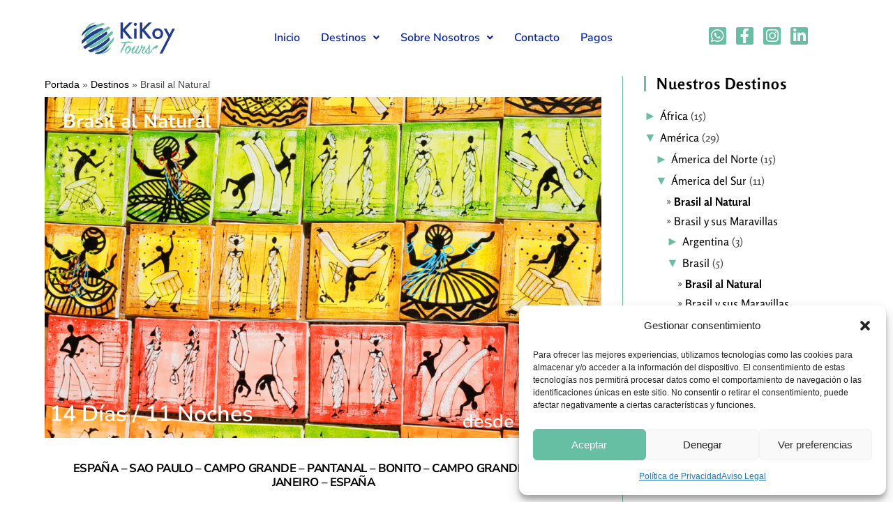

--- FILE ---
content_type: text/html; charset=UTF-8
request_url: https://www.kikoytours.com/brasil-al-natural/
body_size: 46791
content:
<!DOCTYPE html>
<html class="html" lang="es">
<head>
	<meta charset="UTF-8">
	<link rel="profile" href="https://gmpg.org/xfn/11">

	<meta name='robots' content='index, follow, max-image-preview:large, max-snippet:-1, max-video-preview:-1' />
	<style>img:is([sizes="auto" i], [sizes^="auto," i]) { contain-intrinsic-size: 3000px 1500px }</style>
	<link rel="pingback" href="https://www.kikoytours.com/xmlrpc.php">
<meta name="viewport" content="width=device-width, initial-scale=1">
	<!-- This site is optimized with the Yoast SEO plugin v26.5 - https://yoast.com/wordpress/plugins/seo/ -->
	<title>Brasil al Natural - Kikoy Tours</title>
	<link rel="canonical" href="https://www.kikoytours.com/brasil-al-natural/" />
	<meta property="og:locale" content="es_ES" />
	<meta property="og:type" content="article" />
	<meta property="og:title" content="Brasil al Natural - Kikoy Tours" />
	<meta property="og:description" content="Brasil al Natural 14 Días / 11 Noches desde 3.875€ ESPAÑA – SAO PAULO – CAMPO GRANDE – PANTANAL – BONITO – CAMPO GRANDE – RIO DE JANEIRO – ESPAÑA SOLICITA INFORMACIÓN LLÁMANOS ESCRÍBENOS DÍA 1.- ESPAÑA – SAO PAULOSalida en vuelo con destino Sao Paulo. Noche a bordo DÍA 2.- SAO PAULOLlegada y tiempo [&hellip;]" />
	<meta property="og:url" content="https://www.kikoytours.com/brasil-al-natural/" />
	<meta property="og:site_name" content="Kikoy Tours" />
	<meta property="article:published_time" content="2024-04-25T08:01:46+00:00" />
	<meta property="article:modified_time" content="2024-04-25T08:06:32+00:00" />
	<meta property="og:image" content="https://www.kikoytours.com/wp-content/uploads/2024/04/Brasil-al-natural-Kikoy-Tours-1024x877.jpg" />
	<meta property="og:image:width" content="1024" />
	<meta property="og:image:height" content="877" />
	<meta property="og:image:type" content="image/jpeg" />
	<meta name="author" content="editor editor" />
	<meta name="twitter:card" content="summary_large_image" />
	<meta name="twitter:label1" content="Escrito por" />
	<meta name="twitter:data1" content="editor editor" />
	<meta name="twitter:label2" content="Tiempo de lectura" />
	<meta name="twitter:data2" content="4 minutos" />
	<script type="application/ld+json" class="yoast-schema-graph">{"@context":"https://schema.org","@graph":[{"@type":"WebPage","@id":"https://www.kikoytours.com/brasil-al-natural/","url":"https://www.kikoytours.com/brasil-al-natural/","name":"Brasil al Natural - Kikoy Tours","isPartOf":{"@id":"https://www.kikoytours.com/#website"},"primaryImageOfPage":{"@id":"https://www.kikoytours.com/brasil-al-natural/#primaryimage"},"image":{"@id":"https://www.kikoytours.com/brasil-al-natural/#primaryimage"},"thumbnailUrl":"https://www.kikoytours.com/wp-content/uploads/2024/04/Brasil-al-natural-Kikoy-Tours.jpg","datePublished":"2024-04-25T08:01:46+00:00","dateModified":"2024-04-25T08:06:32+00:00","author":{"@id":"https://www.kikoytours.com/#/schema/person/1aff1d81f4a2f97e96bc3c797350700b"},"breadcrumb":{"@id":"https://www.kikoytours.com/brasil-al-natural/#breadcrumb"},"inLanguage":"es","potentialAction":[{"@type":"ReadAction","target":["https://www.kikoytours.com/brasil-al-natural/"]}]},{"@type":"ImageObject","inLanguage":"es","@id":"https://www.kikoytours.com/brasil-al-natural/#primaryimage","url":"https://www.kikoytours.com/wp-content/uploads/2024/04/Brasil-al-natural-Kikoy-Tours.jpg","contentUrl":"https://www.kikoytours.com/wp-content/uploads/2024/04/Brasil-al-natural-Kikoy-Tours.jpg","width":2000,"height":1712},{"@type":"BreadcrumbList","@id":"https://www.kikoytours.com/brasil-al-natural/#breadcrumb","itemListElement":[{"@type":"ListItem","position":1,"name":"Portada","item":"https://www.kikoytours.com/"},{"@type":"ListItem","position":2,"name":"Destinos","item":"https://www.kikoytours.com/todos-los-destinos/"},{"@type":"ListItem","position":3,"name":"Brasil al Natural"}]},{"@type":"WebSite","@id":"https://www.kikoytours.com/#website","url":"https://www.kikoytours.com/","name":"Kikoy Tours","description":"Consultores de viajes a medida","potentialAction":[{"@type":"SearchAction","target":{"@type":"EntryPoint","urlTemplate":"https://www.kikoytours.com/?s={search_term_string}"},"query-input":{"@type":"PropertyValueSpecification","valueRequired":true,"valueName":"search_term_string"}}],"inLanguage":"es"},{"@type":"Person","@id":"https://www.kikoytours.com/#/schema/person/1aff1d81f4a2f97e96bc3c797350700b","name":"editor editor","image":{"@type":"ImageObject","inLanguage":"es","@id":"https://www.kikoytours.com/#/schema/person/image/","url":"https://secure.gravatar.com/avatar/121a8a5f06880699118b599885bb09e9?s=96&d=mm&r=g","contentUrl":"https://secure.gravatar.com/avatar/121a8a5f06880699118b599885bb09e9?s=96&d=mm&r=g","caption":"editor editor"},"url":"https://www.kikoytours.com/author/editor/"}]}</script>
	<!-- / Yoast SEO plugin. -->


<link rel='dns-prefetch' href='//fonts.googleapis.com' />
<link rel="alternate" type="application/rss+xml" title="Kikoy Tours &raquo; Feed" href="https://www.kikoytours.com/feed/" />
<link rel="alternate" type="application/rss+xml" title="Kikoy Tours &raquo; Feed de los comentarios" href="https://www.kikoytours.com/comments/feed/" />
<link rel="alternate" type="application/rss+xml" title="Kikoy Tours &raquo; Comentario Brasil al Natural del feed" href="https://www.kikoytours.com/brasil-al-natural/feed/" />
		<style>
			.lazyload,
			.lazyloading {
				max-width: 100%;
			}
		</style>
		<script>
window._wpemojiSettings = {"baseUrl":"https:\/\/s.w.org\/images\/core\/emoji\/15.0.3\/72x72\/","ext":".png","svgUrl":"https:\/\/s.w.org\/images\/core\/emoji\/15.0.3\/svg\/","svgExt":".svg","source":{"concatemoji":"https:\/\/www.kikoytours.com\/wp-includes\/js\/wp-emoji-release.min.js?ver=6.7.4"}};
/*! This file is auto-generated */
!function(i,n){var o,s,e;function c(e){try{var t={supportTests:e,timestamp:(new Date).valueOf()};sessionStorage.setItem(o,JSON.stringify(t))}catch(e){}}function p(e,t,n){e.clearRect(0,0,e.canvas.width,e.canvas.height),e.fillText(t,0,0);var t=new Uint32Array(e.getImageData(0,0,e.canvas.width,e.canvas.height).data),r=(e.clearRect(0,0,e.canvas.width,e.canvas.height),e.fillText(n,0,0),new Uint32Array(e.getImageData(0,0,e.canvas.width,e.canvas.height).data));return t.every(function(e,t){return e===r[t]})}function u(e,t,n){switch(t){case"flag":return n(e,"\ud83c\udff3\ufe0f\u200d\u26a7\ufe0f","\ud83c\udff3\ufe0f\u200b\u26a7\ufe0f")?!1:!n(e,"\ud83c\uddfa\ud83c\uddf3","\ud83c\uddfa\u200b\ud83c\uddf3")&&!n(e,"\ud83c\udff4\udb40\udc67\udb40\udc62\udb40\udc65\udb40\udc6e\udb40\udc67\udb40\udc7f","\ud83c\udff4\u200b\udb40\udc67\u200b\udb40\udc62\u200b\udb40\udc65\u200b\udb40\udc6e\u200b\udb40\udc67\u200b\udb40\udc7f");case"emoji":return!n(e,"\ud83d\udc26\u200d\u2b1b","\ud83d\udc26\u200b\u2b1b")}return!1}function f(e,t,n){var r="undefined"!=typeof WorkerGlobalScope&&self instanceof WorkerGlobalScope?new OffscreenCanvas(300,150):i.createElement("canvas"),a=r.getContext("2d",{willReadFrequently:!0}),o=(a.textBaseline="top",a.font="600 32px Arial",{});return e.forEach(function(e){o[e]=t(a,e,n)}),o}function t(e){var t=i.createElement("script");t.src=e,t.defer=!0,i.head.appendChild(t)}"undefined"!=typeof Promise&&(o="wpEmojiSettingsSupports",s=["flag","emoji"],n.supports={everything:!0,everythingExceptFlag:!0},e=new Promise(function(e){i.addEventListener("DOMContentLoaded",e,{once:!0})}),new Promise(function(t){var n=function(){try{var e=JSON.parse(sessionStorage.getItem(o));if("object"==typeof e&&"number"==typeof e.timestamp&&(new Date).valueOf()<e.timestamp+604800&&"object"==typeof e.supportTests)return e.supportTests}catch(e){}return null}();if(!n){if("undefined"!=typeof Worker&&"undefined"!=typeof OffscreenCanvas&&"undefined"!=typeof URL&&URL.createObjectURL&&"undefined"!=typeof Blob)try{var e="postMessage("+f.toString()+"("+[JSON.stringify(s),u.toString(),p.toString()].join(",")+"));",r=new Blob([e],{type:"text/javascript"}),a=new Worker(URL.createObjectURL(r),{name:"wpTestEmojiSupports"});return void(a.onmessage=function(e){c(n=e.data),a.terminate(),t(n)})}catch(e){}c(n=f(s,u,p))}t(n)}).then(function(e){for(var t in e)n.supports[t]=e[t],n.supports.everything=n.supports.everything&&n.supports[t],"flag"!==t&&(n.supports.everythingExceptFlag=n.supports.everythingExceptFlag&&n.supports[t]);n.supports.everythingExceptFlag=n.supports.everythingExceptFlag&&!n.supports.flag,n.DOMReady=!1,n.readyCallback=function(){n.DOMReady=!0}}).then(function(){return e}).then(function(){var e;n.supports.everything||(n.readyCallback(),(e=n.source||{}).concatemoji?t(e.concatemoji):e.wpemoji&&e.twemoji&&(t(e.twemoji),t(e.wpemoji)))}))}((window,document),window._wpemojiSettings);
</script>
<link rel='stylesheet' id='hfe-widgets-style-css' href='https://www.kikoytours.com/wp-content/plugins/header-footer-elementor/inc/widgets-css/frontend.css?ver=2.4.9' media='all' />
<style id='wp-emoji-styles-inline-css'>

	img.wp-smiley, img.emoji {
		display: inline !important;
		border: none !important;
		box-shadow: none !important;
		height: 1em !important;
		width: 1em !important;
		margin: 0 0.07em !important;
		vertical-align: -0.1em !important;
		background: none !important;
		padding: 0 !important;
	}
</style>
<style id='collapsing-categories-style-inline-css'>


</style>
<style id='classic-theme-styles-inline-css'>
/*! This file is auto-generated */
.wp-block-button__link{color:#fff;background-color:#32373c;border-radius:9999px;box-shadow:none;text-decoration:none;padding:calc(.667em + 2px) calc(1.333em + 2px);font-size:1.125em}.wp-block-file__button{background:#32373c;color:#fff;text-decoration:none}
</style>
<style id='global-styles-inline-css'>
:root{--wp--preset--aspect-ratio--square: 1;--wp--preset--aspect-ratio--4-3: 4/3;--wp--preset--aspect-ratio--3-4: 3/4;--wp--preset--aspect-ratio--3-2: 3/2;--wp--preset--aspect-ratio--2-3: 2/3;--wp--preset--aspect-ratio--16-9: 16/9;--wp--preset--aspect-ratio--9-16: 9/16;--wp--preset--color--black: #000000;--wp--preset--color--cyan-bluish-gray: #abb8c3;--wp--preset--color--white: #ffffff;--wp--preset--color--pale-pink: #f78da7;--wp--preset--color--vivid-red: #cf2e2e;--wp--preset--color--luminous-vivid-orange: #ff6900;--wp--preset--color--luminous-vivid-amber: #fcb900;--wp--preset--color--light-green-cyan: #7bdcb5;--wp--preset--color--vivid-green-cyan: #00d084;--wp--preset--color--pale-cyan-blue: #8ed1fc;--wp--preset--color--vivid-cyan-blue: #0693e3;--wp--preset--color--vivid-purple: #9b51e0;--wp--preset--gradient--vivid-cyan-blue-to-vivid-purple: linear-gradient(135deg,rgba(6,147,227,1) 0%,rgb(155,81,224) 100%);--wp--preset--gradient--light-green-cyan-to-vivid-green-cyan: linear-gradient(135deg,rgb(122,220,180) 0%,rgb(0,208,130) 100%);--wp--preset--gradient--luminous-vivid-amber-to-luminous-vivid-orange: linear-gradient(135deg,rgba(252,185,0,1) 0%,rgba(255,105,0,1) 100%);--wp--preset--gradient--luminous-vivid-orange-to-vivid-red: linear-gradient(135deg,rgba(255,105,0,1) 0%,rgb(207,46,46) 100%);--wp--preset--gradient--very-light-gray-to-cyan-bluish-gray: linear-gradient(135deg,rgb(238,238,238) 0%,rgb(169,184,195) 100%);--wp--preset--gradient--cool-to-warm-spectrum: linear-gradient(135deg,rgb(74,234,220) 0%,rgb(151,120,209) 20%,rgb(207,42,186) 40%,rgb(238,44,130) 60%,rgb(251,105,98) 80%,rgb(254,248,76) 100%);--wp--preset--gradient--blush-light-purple: linear-gradient(135deg,rgb(255,206,236) 0%,rgb(152,150,240) 100%);--wp--preset--gradient--blush-bordeaux: linear-gradient(135deg,rgb(254,205,165) 0%,rgb(254,45,45) 50%,rgb(107,0,62) 100%);--wp--preset--gradient--luminous-dusk: linear-gradient(135deg,rgb(255,203,112) 0%,rgb(199,81,192) 50%,rgb(65,88,208) 100%);--wp--preset--gradient--pale-ocean: linear-gradient(135deg,rgb(255,245,203) 0%,rgb(182,227,212) 50%,rgb(51,167,181) 100%);--wp--preset--gradient--electric-grass: linear-gradient(135deg,rgb(202,248,128) 0%,rgb(113,206,126) 100%);--wp--preset--gradient--midnight: linear-gradient(135deg,rgb(2,3,129) 0%,rgb(40,116,252) 100%);--wp--preset--font-size--small: 13px;--wp--preset--font-size--medium: 20px;--wp--preset--font-size--large: 36px;--wp--preset--font-size--x-large: 42px;--wp--preset--spacing--20: 0.44rem;--wp--preset--spacing--30: 0.67rem;--wp--preset--spacing--40: 1rem;--wp--preset--spacing--50: 1.5rem;--wp--preset--spacing--60: 2.25rem;--wp--preset--spacing--70: 3.38rem;--wp--preset--spacing--80: 5.06rem;--wp--preset--shadow--natural: 6px 6px 9px rgba(0, 0, 0, 0.2);--wp--preset--shadow--deep: 12px 12px 50px rgba(0, 0, 0, 0.4);--wp--preset--shadow--sharp: 6px 6px 0px rgba(0, 0, 0, 0.2);--wp--preset--shadow--outlined: 6px 6px 0px -3px rgba(255, 255, 255, 1), 6px 6px rgba(0, 0, 0, 1);--wp--preset--shadow--crisp: 6px 6px 0px rgba(0, 0, 0, 1);}:where(.is-layout-flex){gap: 0.5em;}:where(.is-layout-grid){gap: 0.5em;}body .is-layout-flex{display: flex;}.is-layout-flex{flex-wrap: wrap;align-items: center;}.is-layout-flex > :is(*, div){margin: 0;}body .is-layout-grid{display: grid;}.is-layout-grid > :is(*, div){margin: 0;}:where(.wp-block-columns.is-layout-flex){gap: 2em;}:where(.wp-block-columns.is-layout-grid){gap: 2em;}:where(.wp-block-post-template.is-layout-flex){gap: 1.25em;}:where(.wp-block-post-template.is-layout-grid){gap: 1.25em;}.has-black-color{color: var(--wp--preset--color--black) !important;}.has-cyan-bluish-gray-color{color: var(--wp--preset--color--cyan-bluish-gray) !important;}.has-white-color{color: var(--wp--preset--color--white) !important;}.has-pale-pink-color{color: var(--wp--preset--color--pale-pink) !important;}.has-vivid-red-color{color: var(--wp--preset--color--vivid-red) !important;}.has-luminous-vivid-orange-color{color: var(--wp--preset--color--luminous-vivid-orange) !important;}.has-luminous-vivid-amber-color{color: var(--wp--preset--color--luminous-vivid-amber) !important;}.has-light-green-cyan-color{color: var(--wp--preset--color--light-green-cyan) !important;}.has-vivid-green-cyan-color{color: var(--wp--preset--color--vivid-green-cyan) !important;}.has-pale-cyan-blue-color{color: var(--wp--preset--color--pale-cyan-blue) !important;}.has-vivid-cyan-blue-color{color: var(--wp--preset--color--vivid-cyan-blue) !important;}.has-vivid-purple-color{color: var(--wp--preset--color--vivid-purple) !important;}.has-black-background-color{background-color: var(--wp--preset--color--black) !important;}.has-cyan-bluish-gray-background-color{background-color: var(--wp--preset--color--cyan-bluish-gray) !important;}.has-white-background-color{background-color: var(--wp--preset--color--white) !important;}.has-pale-pink-background-color{background-color: var(--wp--preset--color--pale-pink) !important;}.has-vivid-red-background-color{background-color: var(--wp--preset--color--vivid-red) !important;}.has-luminous-vivid-orange-background-color{background-color: var(--wp--preset--color--luminous-vivid-orange) !important;}.has-luminous-vivid-amber-background-color{background-color: var(--wp--preset--color--luminous-vivid-amber) !important;}.has-light-green-cyan-background-color{background-color: var(--wp--preset--color--light-green-cyan) !important;}.has-vivid-green-cyan-background-color{background-color: var(--wp--preset--color--vivid-green-cyan) !important;}.has-pale-cyan-blue-background-color{background-color: var(--wp--preset--color--pale-cyan-blue) !important;}.has-vivid-cyan-blue-background-color{background-color: var(--wp--preset--color--vivid-cyan-blue) !important;}.has-vivid-purple-background-color{background-color: var(--wp--preset--color--vivid-purple) !important;}.has-black-border-color{border-color: var(--wp--preset--color--black) !important;}.has-cyan-bluish-gray-border-color{border-color: var(--wp--preset--color--cyan-bluish-gray) !important;}.has-white-border-color{border-color: var(--wp--preset--color--white) !important;}.has-pale-pink-border-color{border-color: var(--wp--preset--color--pale-pink) !important;}.has-vivid-red-border-color{border-color: var(--wp--preset--color--vivid-red) !important;}.has-luminous-vivid-orange-border-color{border-color: var(--wp--preset--color--luminous-vivid-orange) !important;}.has-luminous-vivid-amber-border-color{border-color: var(--wp--preset--color--luminous-vivid-amber) !important;}.has-light-green-cyan-border-color{border-color: var(--wp--preset--color--light-green-cyan) !important;}.has-vivid-green-cyan-border-color{border-color: var(--wp--preset--color--vivid-green-cyan) !important;}.has-pale-cyan-blue-border-color{border-color: var(--wp--preset--color--pale-cyan-blue) !important;}.has-vivid-cyan-blue-border-color{border-color: var(--wp--preset--color--vivid-cyan-blue) !important;}.has-vivid-purple-border-color{border-color: var(--wp--preset--color--vivid-purple) !important;}.has-vivid-cyan-blue-to-vivid-purple-gradient-background{background: var(--wp--preset--gradient--vivid-cyan-blue-to-vivid-purple) !important;}.has-light-green-cyan-to-vivid-green-cyan-gradient-background{background: var(--wp--preset--gradient--light-green-cyan-to-vivid-green-cyan) !important;}.has-luminous-vivid-amber-to-luminous-vivid-orange-gradient-background{background: var(--wp--preset--gradient--luminous-vivid-amber-to-luminous-vivid-orange) !important;}.has-luminous-vivid-orange-to-vivid-red-gradient-background{background: var(--wp--preset--gradient--luminous-vivid-orange-to-vivid-red) !important;}.has-very-light-gray-to-cyan-bluish-gray-gradient-background{background: var(--wp--preset--gradient--very-light-gray-to-cyan-bluish-gray) !important;}.has-cool-to-warm-spectrum-gradient-background{background: var(--wp--preset--gradient--cool-to-warm-spectrum) !important;}.has-blush-light-purple-gradient-background{background: var(--wp--preset--gradient--blush-light-purple) !important;}.has-blush-bordeaux-gradient-background{background: var(--wp--preset--gradient--blush-bordeaux) !important;}.has-luminous-dusk-gradient-background{background: var(--wp--preset--gradient--luminous-dusk) !important;}.has-pale-ocean-gradient-background{background: var(--wp--preset--gradient--pale-ocean) !important;}.has-electric-grass-gradient-background{background: var(--wp--preset--gradient--electric-grass) !important;}.has-midnight-gradient-background{background: var(--wp--preset--gradient--midnight) !important;}.has-small-font-size{font-size: var(--wp--preset--font-size--small) !important;}.has-medium-font-size{font-size: var(--wp--preset--font-size--medium) !important;}.has-large-font-size{font-size: var(--wp--preset--font-size--large) !important;}.has-x-large-font-size{font-size: var(--wp--preset--font-size--x-large) !important;}
:where(.wp-block-post-template.is-layout-flex){gap: 1.25em;}:where(.wp-block-post-template.is-layout-grid){gap: 1.25em;}
:where(.wp-block-columns.is-layout-flex){gap: 2em;}:where(.wp-block-columns.is-layout-grid){gap: 2em;}
:root :where(.wp-block-pullquote){font-size: 1.5em;line-height: 1.6;}
</style>
<link rel='stylesheet' id='contact-form-7-css' href='https://www.kikoytours.com/wp-content/plugins/contact-form-7/includes/css/styles.css?ver=6.1.4' media='all' />
<link rel='stylesheet' id='pago-redsys-grafreak-css' href='https://www.kikoytours.com/wp-content/plugins/pago-redsys-tpv-grafreak/public/css/pago-redsys-grafreak-public.css?ver=1.0.0' media='all' />
<link rel='stylesheet' id='cmplz-general-css' href='https://www.kikoytours.com/wp-content/plugins/complianz-gdpr/assets/css/cookieblocker.min.css?ver=1765372223' media='all' />
<link rel='stylesheet' id='hfe-style-css' href='https://www.kikoytours.com/wp-content/plugins/header-footer-elementor/assets/css/header-footer-elementor.css?ver=2.4.9' media='all' />
<link rel='stylesheet' id='elementor-icons-css' href='https://www.kikoytours.com/wp-content/plugins/elementor/assets/lib/eicons/css/elementor-icons.min.css?ver=5.43.0' media='all' />
<style id='elementor-icons-inline-css'>

		.elementor-add-new-section .elementor-add-templately-promo-button{
            background-color: #5d4fff;
            background-image: url(https://www.kikoytours.com/wp-content/plugins/essential-addons-for-elementor-lite/assets/admin/images/templately/logo-icon.svg);
            background-repeat: no-repeat;
            background-position: center center;
            position: relative;
        }
        
		.elementor-add-new-section .elementor-add-templately-promo-button > i{
            height: 12px;
        }
        
        body .elementor-add-new-section .elementor-add-section-area-button {
            margin-left: 0;
        }

		.elementor-add-new-section .elementor-add-templately-promo-button{
            background-color: #5d4fff;
            background-image: url(https://www.kikoytours.com/wp-content/plugins/essential-addons-for-elementor-lite/assets/admin/images/templately/logo-icon.svg);
            background-repeat: no-repeat;
            background-position: center center;
            position: relative;
        }
        
		.elementor-add-new-section .elementor-add-templately-promo-button > i{
            height: 12px;
        }
        
        body .elementor-add-new-section .elementor-add-section-area-button {
            margin-left: 0;
        }

		.elementor-add-new-section .elementor-add-templately-promo-button{
            background-color: #5d4fff;
            background-image: url(https://www.kikoytours.com/wp-content/plugins/essential-addons-for-elementor-lite/assets/admin/images/templately/logo-icon.svg);
            background-repeat: no-repeat;
            background-position: center center;
            position: relative;
        }
        
		.elementor-add-new-section .elementor-add-templately-promo-button > i{
            height: 12px;
        }
        
        body .elementor-add-new-section .elementor-add-section-area-button {
            margin-left: 0;
        }

		.elementor-add-new-section .elementor-add-templately-promo-button{
            background-color: #5d4fff;
            background-image: url(https://www.kikoytours.com/wp-content/plugins/essential-addons-for-elementor-lite/assets/admin/images/templately/logo-icon.svg);
            background-repeat: no-repeat;
            background-position: center center;
            position: relative;
        }
        
		.elementor-add-new-section .elementor-add-templately-promo-button > i{
            height: 12px;
        }
        
        body .elementor-add-new-section .elementor-add-section-area-button {
            margin-left: 0;
        }
</style>
<link rel='stylesheet' id='elementor-frontend-css' href='https://www.kikoytours.com/wp-content/plugins/elementor/assets/css/frontend.min.css?ver=3.31.3' media='all' />
<style id='elementor-frontend-inline-css'>
.elementor-kit-4345{--e-global-color-primary:#6EC1E4;--e-global-color-secondary:#54595F;--e-global-color-text:#7A7A7A;--e-global-color-accent:#61CE70;--e-global-color-ee7a196:#0924AC;--e-global-color-bd7ffe9:#67BFA3;--e-global-color-e7e8b05:#FFFFFF;--e-global-color-2c44048:#000000;--e-global-typography-primary-font-family:"Roboto";--e-global-typography-primary-font-weight:600;--e-global-typography-secondary-font-family:"Roboto Slab";--e-global-typography-secondary-font-weight:400;--e-global-typography-text-font-family:"Roboto";--e-global-typography-text-font-weight:400;--e-global-typography-accent-font-family:"Roboto";--e-global-typography-accent-font-weight:500;--e-global-typography-2f9da4d-font-family:"Rosario";--e-global-typography-2f9da4d-font-weight:600;--e-global-typography-2f9da4d-letter-spacing:0.4px;--e-global-typography-98fddb6-font-family:"Nunito Sans";--e-global-typography-98fddb6-font-size:1.1em;--e-global-typography-98fddb6-line-height:1.7em;}.elementor-section.elementor-section-boxed > .elementor-container{max-width:1140px;}.e-con{--container-max-width:1140px;}.elementor-widget:not(:last-child){margin-block-end:20px;}.elementor-element{--widgets-spacing:20px 20px;--widgets-spacing-row:20px;--widgets-spacing-column:20px;}{}h1.entry-title{display:var(--page-title-display);}@media(max-width:1024px){.elementor-section.elementor-section-boxed > .elementor-container{max-width:1024px;}.e-con{--container-max-width:1024px;}}@media(max-width:767px){.elementor-kit-4345{--e-global-typography-98fddb6-font-size:1em;}.elementor-section.elementor-section-boxed > .elementor-container{max-width:767px;}.e-con{--container-max-width:767px;}}
.elementor-6159 .elementor-element.elementor-element-103a4e64{--display:flex;--flex-direction:column;--container-widget-width:100%;--container-widget-height:initial;--container-widget-flex-grow:0;--container-widget-align-self:initial;--flex-wrap-mobile:wrap;--margin-top:0px;--margin-bottom:0px;--margin-left:0px;--margin-right:0px;--padding-top:0px;--padding-bottom:5px;--padding-left:0px;--padding-right:0px;}.elementor-6159 .elementor-element.elementor-element-75e300d0 > .elementor-container > .elementor-column > .elementor-widget-wrap{align-content:center;align-items:center;}.elementor-6159 .elementor-element.elementor-element-75e300d0:not(.elementor-motion-effects-element-type-background), .elementor-6159 .elementor-element.elementor-element-75e300d0 > .elementor-motion-effects-container > .elementor-motion-effects-layer{background-image:url("https://www.kikoytours.com/wp-content/uploads/2024/04/Brasil-al-natural-Kikoy-Tours.jpg");background-position:center center;background-repeat:no-repeat;background-size:cover;}.elementor-6159 .elementor-element.elementor-element-75e300d0 > .elementor-container{max-width:993px;min-height:489px;}.elementor-6159 .elementor-element.elementor-element-75e300d0 > .elementor-background-overlay{opacity:0.9;mix-blend-mode:color;transition:background 0.3s, border-radius 0.3s, opacity 0.3s;}.elementor-6159 .elementor-element.elementor-element-75e300d0{transition:background 0.3s, border 0.3s, border-radius 0.3s, box-shadow 0.3s;}.elementor-6159 .elementor-element.elementor-element-22ff80f7 > .elementor-element-populated >  .elementor-background-overlay{background-color:var( --e-global-color-bd7ffe9 );opacity:0.63;}.elementor-bc-flex-widget .elementor-6159 .elementor-element.elementor-element-22ff80f7.elementor-column .elementor-widget-wrap{align-items:flex-start;}.elementor-6159 .elementor-element.elementor-element-22ff80f7.elementor-column.elementor-element[data-element_type="column"] > .elementor-widget-wrap.elementor-element-populated{align-content:flex-start;align-items:flex-start;}.elementor-6159 .elementor-element.elementor-element-22ff80f7 > .elementor-widget-wrap > .elementor-widget:not(.elementor-widget__width-auto):not(.elementor-widget__width-initial):not(:last-child):not(.elementor-absolute){margin-bottom:10px;}.elementor-6159 .elementor-element.elementor-element-22ff80f7 > .elementor-element-populated, .elementor-6159 .elementor-element.elementor-element-22ff80f7 > .elementor-element-populated > .elementor-background-overlay, .elementor-6159 .elementor-element.elementor-element-22ff80f7 > .elementor-background-slideshow{border-radius:0px 0px 0px 0px;}.elementor-6159 .elementor-element.elementor-element-22ff80f7 > .elementor-element-populated{transition:background 0.3s, border 0.3s, border-radius 0.3s, box-shadow 0.3s;margin:0px 0px 0px 0px;--e-column-margin-right:0px;--e-column-margin-left:0px;padding:3em 4em 2em 4em;}.elementor-6159 .elementor-element.elementor-element-22ff80f7 > .elementor-element-populated > .elementor-background-overlay{transition:background 0.3s, border-radius 0.3s, opacity 0.3s;}.elementor-widget-heading .elementor-heading-title{font-family:var( --e-global-typography-primary-font-family ), Sans-serif;font-weight:var( --e-global-typography-primary-font-weight );color:var( --e-global-color-primary );}.elementor-6159 .elementor-element.elementor-element-7befb45a > .elementor-widget-container{margin:-30px -30px -30px -30px;}.elementor-6159 .elementor-element.elementor-element-7befb45a{text-align:left;}.elementor-6159 .elementor-element.elementor-element-7befb45a .elementor-heading-title{font-family:"Nunito Sans", Sans-serif;font-size:2em;font-weight:700;line-height:1.7em;color:#FFFFFF;}.elementor-bc-flex-widget .elementor-6159 .elementor-element.elementor-element-5ef1f8b.elementor-column .elementor-widget-wrap{align-items:flex-start;}.elementor-6159 .elementor-element.elementor-element-5ef1f8b.elementor-column.elementor-element[data-element_type="column"] > .elementor-widget-wrap.elementor-element-populated{align-content:flex-start;align-items:flex-start;}.elementor-6159 .elementor-element.elementor-element-5ef1f8b > .elementor-element-populated{padding:0em 0em 0em 5em;}.elementor-6159 .elementor-element.elementor-element-21aac6fb > .elementor-container{min-height:17vh;}.elementor-bc-flex-widget .elementor-6159 .elementor-element.elementor-element-59a89b4.elementor-column .elementor-widget-wrap{align-items:center;}.elementor-6159 .elementor-element.elementor-element-59a89b4.elementor-column.elementor-element[data-element_type="column"] > .elementor-widget-wrap.elementor-element-populated{align-content:center;align-items:center;}.elementor-6159 .elementor-element.elementor-element-59a89b4 > .elementor-element-populated{padding:0em 4em 0em 0em;}.elementor-6159 .elementor-element.elementor-element-5a617b98 > .elementor-element-populated{transition:background 0.3s, border 0.3s, border-radius 0.3s, box-shadow 0.3s;}.elementor-6159 .elementor-element.elementor-element-5a617b98 > .elementor-element-populated > .elementor-background-overlay{transition:background 0.3s, border-radius 0.3s, opacity 0.3s;}.elementor-6159 .elementor-element.elementor-element-4899358e{--display:flex;--flex-direction:row;--container-widget-width:initial;--container-widget-height:100%;--container-widget-flex-grow:1;--container-widget-align-self:stretch;--flex-wrap-mobile:wrap;--gap:0px 0px;--row-gap:0px;--column-gap:0px;--margin-top:-69px;--margin-bottom:0px;--margin-left:0px;--margin-right:0px;--padding-top:0px;--padding-bottom:0px;--padding-left:0px;--padding-right:0px;}.elementor-6159 .elementor-element.elementor-element-144df6a7{--display:flex;--flex-direction:column;--container-widget-width:calc( ( 1 - var( --container-widget-flex-grow ) ) * 100% );--container-widget-height:initial;--container-widget-flex-grow:0;--container-widget-align-self:initial;--flex-wrap-mobile:wrap;--justify-content:center;--align-items:flex-start;--overlay-opacity:0.8;--margin-top:0px;--margin-bottom:0px;--margin-left:0px;--margin-right:0px;--padding-top:7px;--padding-bottom:7px;--padding-left:7px;--padding-right:7px;}.elementor-6159 .elementor-element.elementor-element-144df6a7::before, .elementor-6159 .elementor-element.elementor-element-144df6a7 > .elementor-background-video-container::before, .elementor-6159 .elementor-element.elementor-element-144df6a7 > .e-con-inner > .elementor-background-video-container::before, .elementor-6159 .elementor-element.elementor-element-144df6a7 > .elementor-background-slideshow::before, .elementor-6159 .elementor-element.elementor-element-144df6a7 > .e-con-inner > .elementor-background-slideshow::before, .elementor-6159 .elementor-element.elementor-element-144df6a7 > .elementor-motion-effects-container > .elementor-motion-effects-layer::before{background-color:var( --e-global-color-bd7ffe9 );--background-overlay:'';}.elementor-6159 .elementor-element.elementor-element-144df6a7.e-con{--flex-grow:0;--flex-shrink:0;}.elementor-6159 .elementor-element.elementor-element-68f06efc > .elementor-widget-container{margin:0px 0px 0px 0px;padding:0px 0px 0px 0px;}.elementor-6159 .elementor-element.elementor-element-68f06efc{text-align:left;}.elementor-6159 .elementor-element.elementor-element-68f06efc .elementor-heading-title{font-family:"Nunito Sans", Sans-serif;font-size:2.3em;line-height:1.7em;color:var( --e-global-color-e7e8b05 );}.elementor-6159 .elementor-element.elementor-element-5188675{--display:flex;--flex-direction:column-reverse;--container-widget-width:calc( ( 1 - var( --container-widget-flex-grow ) ) * 100% );--container-widget-height:initial;--container-widget-flex-grow:0;--container-widget-align-self:initial;--flex-wrap-mobile:wrap;--justify-content:center;--align-items:center;--overlay-opacity:0.8;--margin-top:0px;--margin-bottom:0px;--margin-left:0px;--margin-right:0px;--padding-top:0px;--padding-bottom:0px;--padding-left:0px;--padding-right:0px;}.elementor-6159 .elementor-element.elementor-element-5188675::before, .elementor-6159 .elementor-element.elementor-element-5188675 > .elementor-background-video-container::before, .elementor-6159 .elementor-element.elementor-element-5188675 > .e-con-inner > .elementor-background-video-container::before, .elementor-6159 .elementor-element.elementor-element-5188675 > .elementor-background-slideshow::before, .elementor-6159 .elementor-element.elementor-element-5188675 > .e-con-inner > .elementor-background-slideshow::before, .elementor-6159 .elementor-element.elementor-element-5188675 > .elementor-motion-effects-container > .elementor-motion-effects-layer::before{background-color:var( --e-global-color-ee7a196 );--background-overlay:'';}.elementor-6159 .elementor-element.elementor-element-5188675.e-con{--flex-grow:0;--flex-shrink:0;}.elementor-6159 .elementor-element.elementor-element-5903603d > .elementor-widget-container{margin:0px 0px 0px 0px;padding:0px 0px 0px 0px;}.elementor-6159 .elementor-element.elementor-element-5903603d{text-align:left;}.elementor-6159 .elementor-element.elementor-element-5903603d .elementor-heading-title{font-family:"Nunito Sans", Sans-serif;font-size:1.9em;line-height:1.7em;color:var( --e-global-color-e7e8b05 );}.elementor-6159 .elementor-element.elementor-element-127e01fe{--display:flex;--flex-direction:row;--container-widget-width:initial;--container-widget-height:100%;--container-widget-flex-grow:1;--container-widget-align-self:stretch;--flex-wrap-mobile:wrap;--gap:0px 0px;--row-gap:0px;--column-gap:0px;}.elementor-6159 .elementor-element.elementor-element-76bb430f{--display:flex;--flex-direction:row;--container-widget-width:calc( ( 1 - var( --container-widget-flex-grow ) ) * 100% );--container-widget-height:100%;--container-widget-flex-grow:1;--container-widget-align-self:stretch;--flex-wrap-mobile:wrap;--justify-content:center;--align-items:center;}.elementor-6159 .elementor-element.elementor-element-76bb430f.e-con{--flex-grow:0;--flex-shrink:0;}.elementor-widget-text-editor{font-family:var( --e-global-typography-text-font-family ), Sans-serif;font-weight:var( --e-global-typography-text-font-weight );color:var( --e-global-color-text );}.elementor-widget-text-editor.elementor-drop-cap-view-stacked .elementor-drop-cap{background-color:var( --e-global-color-primary );}.elementor-widget-text-editor.elementor-drop-cap-view-framed .elementor-drop-cap, .elementor-widget-text-editor.elementor-drop-cap-view-default .elementor-drop-cap{color:var( --e-global-color-primary );border-color:var( --e-global-color-primary );}.elementor-6159 .elementor-element.elementor-element-73dbc5fa > .elementor-widget-container{margin:15px 0px 0px 0px;padding:0px 0px 0px 0px;}.elementor-6159 .elementor-element.elementor-element-73dbc5fa{text-align:center;font-family:"Nunito Sans", Sans-serif;font-size:1.2em;font-weight:700;line-height:20px;letter-spacing:-0.6px;color:var( --e-global-color-2c44048 );}.elementor-6159 .elementor-element.elementor-element-68288345{--display:flex;--flex-direction:row;--container-widget-width:calc( ( 1 - var( --container-widget-flex-grow ) ) * 100% );--container-widget-height:100%;--container-widget-flex-grow:1;--container-widget-align-self:stretch;--flex-wrap-mobile:wrap;--justify-content:center;--align-items:center;}.elementor-widget-button .elementor-button{background-color:var( --e-global-color-accent );font-family:var( --e-global-typography-accent-font-family ), Sans-serif;font-weight:var( --e-global-typography-accent-font-weight );}.elementor-6159 .elementor-element.elementor-element-69e68762 .elementor-button{background-color:var( --e-global-color-bd7ffe9 );font-family:var( --e-global-typography-98fddb6-font-family ), Sans-serif;font-size:var( --e-global-typography-98fddb6-font-size );line-height:var( --e-global-typography-98fddb6-line-height );letter-spacing:var( --e-global-typography-98fddb6-letter-spacing );word-spacing:var( --e-global-typography-98fddb6-word-spacing );fill:var( --e-global-color-e7e8b05 );color:var( --e-global-color-e7e8b05 );padding:7px 7px 7px 7px;}.elementor-6159 .elementor-element.elementor-element-69e68762 .elementor-button:hover, .elementor-6159 .elementor-element.elementor-element-69e68762 .elementor-button:focus{background-color:var( --e-global-color-ee7a196 );}.elementor-6159 .elementor-element.elementor-element-69e68762 .elementor-button-content-wrapper{flex-direction:row;}.elementor-6159 .elementor-element.elementor-element-769b93a .elementor-button{background-color:var( --e-global-color-bd7ffe9 );font-family:var( --e-global-typography-98fddb6-font-family ), Sans-serif;font-size:var( --e-global-typography-98fddb6-font-size );line-height:var( --e-global-typography-98fddb6-line-height );letter-spacing:var( --e-global-typography-98fddb6-letter-spacing );word-spacing:var( --e-global-typography-98fddb6-word-spacing );fill:var( --e-global-color-e7e8b05 );color:var( --e-global-color-e7e8b05 );padding:7px 7px 7px 7px;}.elementor-6159 .elementor-element.elementor-element-769b93a .elementor-button:hover, .elementor-6159 .elementor-element.elementor-element-769b93a .elementor-button:focus{background-color:var( --e-global-color-ee7a196 );}.elementor-6159 .elementor-element.elementor-element-769b93a .elementor-button-content-wrapper{flex-direction:row;}.elementor-6159 .elementor-element.elementor-element-b95d57f .elementor-button{background-color:var( --e-global-color-bd7ffe9 );font-family:var( --e-global-typography-98fddb6-font-family ), Sans-serif;font-size:var( --e-global-typography-98fddb6-font-size );line-height:var( --e-global-typography-98fddb6-line-height );letter-spacing:var( --e-global-typography-98fddb6-letter-spacing );word-spacing:var( --e-global-typography-98fddb6-word-spacing );fill:var( --e-global-color-e7e8b05 );color:var( --e-global-color-e7e8b05 );padding:7px 7px 7px 7px;}.elementor-6159 .elementor-element.elementor-element-b95d57f .elementor-button:hover, .elementor-6159 .elementor-element.elementor-element-b95d57f .elementor-button:focus{background-color:var( --e-global-color-ee7a196 );}.elementor-6159 .elementor-element.elementor-element-b95d57f .elementor-button-content-wrapper{flex-direction:row;}.elementor-6159 .elementor-element.elementor-element-3365d6e4{--display:flex;}.elementor-widget-divider{--divider-color:var( --e-global-color-secondary );}.elementor-widget-divider .elementor-divider__text{color:var( --e-global-color-secondary );font-family:var( --e-global-typography-secondary-font-family ), Sans-serif;font-weight:var( --e-global-typography-secondary-font-weight );}.elementor-widget-divider.elementor-view-stacked .elementor-icon{background-color:var( --e-global-color-secondary );}.elementor-widget-divider.elementor-view-framed .elementor-icon, .elementor-widget-divider.elementor-view-default .elementor-icon{color:var( --e-global-color-secondary );border-color:var( --e-global-color-secondary );}.elementor-widget-divider.elementor-view-framed .elementor-icon, .elementor-widget-divider.elementor-view-default .elementor-icon svg{fill:var( --e-global-color-secondary );}.elementor-6159 .elementor-element.elementor-element-3d2dff84{--divider-border-style:solid;--divider-color:var( --e-global-color-bd7ffe9 );--divider-border-width:2px;}.elementor-6159 .elementor-element.elementor-element-3d2dff84 .elementor-divider-separator{width:25%;margin:0 auto;margin-center:0;}.elementor-6159 .elementor-element.elementor-element-3d2dff84 .elementor-divider{text-align:center;padding-block-start:7px;padding-block-end:7px;}.elementor-6159 .elementor-element.elementor-element-50229c45{font-family:"Nunito Sans", Sans-serif;font-size:17px;line-height:1.7em;color:var( --e-global-color-2c44048 );}.elementor-6159 .elementor-element.elementor-element-4754b184{--display:flex;--flex-direction:column;--container-widget-width:100%;--container-widget-height:initial;--container-widget-flex-grow:0;--container-widget-align-self:initial;--flex-wrap-mobile:wrap;}.elementor-6159 .elementor-element.elementor-element-3c1e0f2b{--divider-border-style:solid;--divider-color:var( --e-global-color-bd7ffe9 );--divider-border-width:2px;}.elementor-6159 .elementor-element.elementor-element-3c1e0f2b .elementor-divider-separator{width:25%;margin:0 auto;margin-center:0;}.elementor-6159 .elementor-element.elementor-element-3c1e0f2b .elementor-divider{text-align:center;padding-block-start:7px;padding-block-end:7px;}.elementor-6159 .elementor-element.elementor-element-5eebb32a{--display:flex;--flex-direction:row;--container-widget-width:initial;--container-widget-height:100%;--container-widget-flex-grow:1;--container-widget-align-self:stretch;--flex-wrap-mobile:wrap;--gap:0px 0px;--row-gap:0px;--column-gap:0px;}.elementor-6159 .elementor-element.elementor-element-54113590{--display:flex;--flex-direction:column;--container-widget-width:100%;--container-widget-height:initial;--container-widget-flex-grow:0;--container-widget-align-self:initial;--flex-wrap-mobile:wrap;}.elementor-6159 .elementor-element.elementor-element-22bf0fc .elementor-heading-title{font-family:"Nunito Sans", Sans-serif;font-size:1.5em;line-height:1.7em;color:var( --e-global-color-ee7a196 );}.elementor-widget-icon-list .elementor-icon-list-item:not(:last-child):after{border-color:var( --e-global-color-text );}.elementor-widget-icon-list .elementor-icon-list-icon i{color:var( --e-global-color-primary );}.elementor-widget-icon-list .elementor-icon-list-icon svg{fill:var( --e-global-color-primary );}.elementor-widget-icon-list .elementor-icon-list-item > .elementor-icon-list-text, .elementor-widget-icon-list .elementor-icon-list-item > a{font-family:var( --e-global-typography-text-font-family ), Sans-serif;font-weight:var( --e-global-typography-text-font-weight );}.elementor-widget-icon-list .elementor-icon-list-text{color:var( --e-global-color-secondary );}.elementor-6159 .elementor-element.elementor-element-3d0d9d90 .elementor-icon-list-icon i{color:var( --e-global-color-bd7ffe9 );transition:color 0.3s;}.elementor-6159 .elementor-element.elementor-element-3d0d9d90 .elementor-icon-list-icon svg{fill:var( --e-global-color-bd7ffe9 );transition:fill 0.3s;}.elementor-6159 .elementor-element.elementor-element-3d0d9d90{--e-icon-list-icon-size:14px;--icon-vertical-offset:0px;}.elementor-6159 .elementor-element.elementor-element-3d0d9d90 .elementor-icon-list-item > .elementor-icon-list-text, .elementor-6159 .elementor-element.elementor-element-3d0d9d90 .elementor-icon-list-item > a{font-family:"Nunito Sans", Sans-serif;font-size:17px;line-height:1.7em;}.elementor-6159 .elementor-element.elementor-element-3d0d9d90 .elementor-icon-list-text{color:var( --e-global-color-2c44048 );transition:color 0.3s;}.elementor-6159 .elementor-element.elementor-element-2e509e05{--display:flex;--flex-direction:column;--container-widget-width:100%;--container-widget-height:initial;--container-widget-flex-grow:0;--container-widget-align-self:initial;--flex-wrap-mobile:wrap;}.elementor-6159 .elementor-element.elementor-element-1f4eb560 .elementor-heading-title{font-family:"Nunito Sans", Sans-serif;font-size:1.5em;line-height:1.7em;color:var( --e-global-color-ee7a196 );}.elementor-6159 .elementor-element.elementor-element-5e537703 .elementor-icon-list-icon i{color:var( --e-global-color-bd7ffe9 );transition:color 0.3s;}.elementor-6159 .elementor-element.elementor-element-5e537703 .elementor-icon-list-icon svg{fill:var( --e-global-color-bd7ffe9 );transition:fill 0.3s;}.elementor-6159 .elementor-element.elementor-element-5e537703{--e-icon-list-icon-size:14px;--icon-vertical-offset:0px;}.elementor-6159 .elementor-element.elementor-element-5e537703 .elementor-icon-list-item > .elementor-icon-list-text, .elementor-6159 .elementor-element.elementor-element-5e537703 .elementor-icon-list-item > a{font-family:"Nunito Sans", Sans-serif;font-size:17px;line-height:1.7em;}.elementor-6159 .elementor-element.elementor-element-5e537703 .elementor-icon-list-text{color:var( --e-global-color-2c44048 );transition:color 0.3s;}.elementor-6159 .elementor-element.elementor-element-3737c064 > .elementor-container > .elementor-column > .elementor-widget-wrap{align-content:center;align-items:center;}.elementor-6159 .elementor-element.elementor-element-3737c064 > .elementor-container{max-width:1040px;}.elementor-6159 .elementor-element.elementor-element-3737c064{transition:background 0.3s, border 0.3s, border-radius 0.3s, box-shadow 0.3s;margin-top:30px;margin-bottom:0px;padding:0px 0px 0px 0px;}.elementor-6159 .elementor-element.elementor-element-ec29491 > .elementor-widget-wrap > .elementor-widget:not(.elementor-widget__width-auto):not(.elementor-widget__width-initial):not(:last-child):not(.elementor-absolute){margin-bottom:12px;}.elementor-6159 .elementor-element.elementor-element-ec29491 > .elementor-element-populated{border-style:solid;border-width:6px 6px 6px 6px;border-color:var( --e-global-color-bd7ffe9 );}.elementor-6159 .elementor-element.elementor-element-ec29491 > .elementor-element-populated, .elementor-6159 .elementor-element.elementor-element-ec29491 > .elementor-element-populated > .elementor-background-overlay, .elementor-6159 .elementor-element.elementor-element-ec29491 > .elementor-background-slideshow{border-radius:6px 6px 6px 6px;}.elementor-6159 .elementor-element.elementor-element-29b4827d > .elementor-widget-container{margin:15px 0px 0px 0px;}.elementor-6159 .elementor-element.elementor-element-29b4827d{text-align:center;}.elementor-6159 .elementor-element.elementor-element-29b4827d .elementor-heading-title{font-family:"Nunito", Sans-serif;font-size:1em;font-weight:800;text-transform:uppercase;letter-spacing:2px;color:#28211a;}.elementor-widget-eael-wpforms .eael-contact-form-description, .elementor-widget-eael-wpforms .wpforms-description{font-family:var( --e-global-typography-accent-font-family ), Sans-serif;font-weight:var( --e-global-typography-accent-font-weight );}.elementor-widget-eael-wpforms .eael-wpforms .wpforms-field label, .elementor-widget-eael-wpforms .eael-wpforms .wpforms-field legend{font-family:var( --e-global-typography-accent-font-family ), Sans-serif;font-weight:var( --e-global-typography-accent-font-weight );}.elementor-widget-eael-wpforms .eael-wpforms .wpforms-field input:not([type=radio]):not([type=checkbox]):not([type=submit]):not([type=button]):not([type=image]):not([type=file]), .elementor-widget-eael-wpforms .eael-wpforms .wpforms-field textarea, .elementor-widget-eael-wpforms .eael-wpforms .wpforms-field select{font-family:var( --e-global-typography-accent-font-family ), Sans-serif;font-weight:var( --e-global-typography-accent-font-weight );}.elementor-widget-eael-wpforms .eael-wpforms .wpforms-submit-container .wpforms-submit{font-family:var( --e-global-typography-accent-font-family ), Sans-serif;font-weight:var( --e-global-typography-accent-font-weight );}.elementor-6159 .elementor-element.elementor-element-5ceba7fc > .elementor-widget-container{margin:-30px 0px 0px 0px;padding:0px 0px 0px 0px;}.elementor-6159 .elementor-element.elementor-element-5ceba7fc.elementor-element{--flex-grow:1;--flex-shrink:1;}.elementor-6159 .elementor-element.elementor-element-5ceba7fc .eael-wpforms label.wpforms-error{display:block !important;color:#FFFFFF;}.elementor-6159 .elementor-element.elementor-element-5ceba7fc .eael-contact-form{margin:0px 0px 0px 0px;padding:0px 0px 0px 0px;}.elementor-6159 .elementor-element.elementor-element-5ceba7fc .wpforms-head-container, .elementor-6159 .elementor-element.elementor-element-5ceba7fc .eael-wpforms-heading{text-align:left;}.elementor-6159 .elementor-element.elementor-element-5ceba7fc .eael-contact-form-title, .elementor-6159 .elementor-element.elementor-element-5ceba7fc .wpforms-title{color:var( --e-global-color-2c44048 );font-family:var( --e-global-typography-98fddb6-font-family ), Sans-serif;font-size:var( --e-global-typography-98fddb6-font-size );line-height:var( --e-global-typography-98fddb6-line-height );letter-spacing:var( --e-global-typography-98fddb6-letter-spacing );word-spacing:var( --e-global-typography-98fddb6-word-spacing );margin:0px 0px 0px 0px;}.elementor-6159 .elementor-element.elementor-element-5ceba7fc .eael-contact-form-description, .elementor-6159 .elementor-element.elementor-element-5ceba7fc .wpforms-description{color:var( --e-global-color-2c44048 );font-family:var( --e-global-typography-98fddb6-font-family ), Sans-serif;font-size:var( --e-global-typography-98fddb6-font-size );line-height:var( --e-global-typography-98fddb6-line-height );letter-spacing:var( --e-global-typography-98fddb6-letter-spacing );word-spacing:var( --e-global-typography-98fddb6-word-spacing );}.elementor-6159 .elementor-element.elementor-element-5ceba7fc .eael-wpforms .wpforms-field label, .elementor-6159 .elementor-element.elementor-element-5ceba7fc .eael-wpforms .wpforms-field legend{margin:0px 0px 0px 0px;color:var( --e-global-color-2c44048 );font-family:var( --e-global-typography-98fddb6-font-family ), Sans-serif;font-size:var( --e-global-typography-98fddb6-font-size );line-height:var( --e-global-typography-98fddb6-line-height );letter-spacing:var( --e-global-typography-98fddb6-letter-spacing );word-spacing:var( --e-global-typography-98fddb6-word-spacing );}.elementor-6159 .elementor-element.elementor-element-5ceba7fc .eael-wpforms .wpforms-field input:not([type=radio]):not([type=checkbox]):not([type=submit]):not([type=button]):not([type=image]):not([type=file]), .elementor-6159 .elementor-element.elementor-element-5ceba7fc .eael-wpforms .wpforms-field textarea, .elementor-6159 .elementor-element.elementor-element-5ceba7fc .eael-wpforms .wpforms-field select{text-align:left;color:var( --e-global-color-2c44048 );padding:0px 0px 0px 0px;}.elementor-6159 .elementor-element.elementor-element-5ceba7fc .eael-wpforms .wpforms-field input:not([type=radio]):not([type=checkbox]):not([type=submit]):not([type=button]):not([type=image]):not([type=file]), .elementor-6159 .elementor-element.elementor-element-5ceba7fc .eael-wpforms .wpforms-field select{height:30px;}.elementor-6159 .elementor-element.elementor-element-5ceba7fc .eael-wpforms .wpforms-field{margin-bottom:5px;}.elementor-6159 .elementor-element.elementor-element-5ceba7fc .eael-wpforms .wpforms-field .wpforms-field-description, .elementor-6159 .elementor-element.elementor-element-5ceba7fc .eael-wpforms .wpforms-field .wpforms-field-sublabel{color:var( --e-global-color-2c44048 );font-family:var( --e-global-typography-98fddb6-font-family ), Sans-serif;font-size:var( --e-global-typography-98fddb6-font-size );line-height:var( --e-global-typography-98fddb6-line-height );letter-spacing:var( --e-global-typography-98fddb6-letter-spacing );word-spacing:var( --e-global-typography-98fddb6-word-spacing );}.elementor-6159 .elementor-element.elementor-element-5ceba7fc .eael-wpforms .wpforms-field input::-webkit-input-placeholder, .elementor-6159 .elementor-element.elementor-element-5ceba7fc .eael-wpforms .wpforms-field textarea::-webkit-input-placeholder{color:var( --e-global-color-2c44048 );}.elementor-6159 .elementor-element.elementor-element-5ceba7fc .eael-wpforms .wpforms-submit-container{text-align:left;}.elementor-6159 .elementor-element.elementor-element-5ceba7fc .eael-wpforms .wpforms-submit-container .wpforms-submit{display:inline-block;background-color:var( --e-global-color-bd7ffe9 );}.elementor-6159 .elementor-element.elementor-element-5ceba7fc .eael-wpforms .wpforms-submit-container .wpforms-submit:hover, 
                    .elementor-6159 .elementor-element.elementor-element-5ceba7fc .eael-wpforms .wpforms-container-full .wpforms-submit-container .wpforms-form button[type=submit]:hover{background:var( --e-global-color-ee7a196 );}.elementor-6159 .elementor-element.elementor-element-5ceba7fc .eael-wpforms .wpforms-error{color:#FFFFFF;}.elementor-6159 .elementor-element.elementor-element-5ceba7fc .eael-wpforms input.wpforms-error{border-width:1px;}.elementor-6159 .elementor-element.elementor-element-5ceba7fc .eael-wpforms textarea.wpforms-error{border-width:1px;}@media(min-width:768px){.elementor-6159 .elementor-element.elementor-element-22ff80f7{width:71.44%;}.elementor-6159 .elementor-element.elementor-element-5ef1f8b{width:28.56%;}.elementor-6159 .elementor-element.elementor-element-144df6a7{--width:75%;}.elementor-6159 .elementor-element.elementor-element-5188675{--width:25%;}.elementor-6159 .elementor-element.elementor-element-76bb430f{--width:100%;}.elementor-6159 .elementor-element.elementor-element-4754b184{--content-width:1095px;}.elementor-6159 .elementor-element.elementor-element-54113590{--width:65.006%;}.elementor-6159 .elementor-element.elementor-element-2e509e05{--width:50%;}}@media(max-width:1024px) and (min-width:768px){.elementor-6159 .elementor-element.elementor-element-144df6a7{--width:482.188px;}.elementor-6159 .elementor-element.elementor-element-5188675{--width:194.594px;}}@media(max-width:1024px){.elementor-6159 .elementor-element.elementor-element-22ff80f7 > .elementor-element-populated{padding:60px 30px 60px 30px;}.elementor-6159 .elementor-element.elementor-element-4899358e{--margin-top:-68px;--margin-bottom:0px;--margin-left:0px;--margin-right:0px;}.elementor-6159 .elementor-element.elementor-element-69e68762 .elementor-button{font-size:var( --e-global-typography-98fddb6-font-size );line-height:var( --e-global-typography-98fddb6-line-height );letter-spacing:var( --e-global-typography-98fddb6-letter-spacing );word-spacing:var( --e-global-typography-98fddb6-word-spacing );}.elementor-6159 .elementor-element.elementor-element-769b93a .elementor-button{font-size:var( --e-global-typography-98fddb6-font-size );line-height:var( --e-global-typography-98fddb6-line-height );letter-spacing:var( --e-global-typography-98fddb6-letter-spacing );word-spacing:var( --e-global-typography-98fddb6-word-spacing );}.elementor-6159 .elementor-element.elementor-element-b95d57f .elementor-button{font-size:var( --e-global-typography-98fddb6-font-size );line-height:var( --e-global-typography-98fddb6-line-height );letter-spacing:var( --e-global-typography-98fddb6-letter-spacing );word-spacing:var( --e-global-typography-98fddb6-word-spacing );}.elementor-6159 .elementor-element.elementor-element-5ceba7fc .eael-contact-form-title, .elementor-6159 .elementor-element.elementor-element-5ceba7fc .wpforms-title{font-size:var( --e-global-typography-98fddb6-font-size );line-height:var( --e-global-typography-98fddb6-line-height );letter-spacing:var( --e-global-typography-98fddb6-letter-spacing );word-spacing:var( --e-global-typography-98fddb6-word-spacing );}.elementor-6159 .elementor-element.elementor-element-5ceba7fc .eael-contact-form-description, .elementor-6159 .elementor-element.elementor-element-5ceba7fc .wpforms-description{font-size:var( --e-global-typography-98fddb6-font-size );line-height:var( --e-global-typography-98fddb6-line-height );letter-spacing:var( --e-global-typography-98fddb6-letter-spacing );word-spacing:var( --e-global-typography-98fddb6-word-spacing );}.elementor-6159 .elementor-element.elementor-element-5ceba7fc .eael-wpforms .wpforms-field label, .elementor-6159 .elementor-element.elementor-element-5ceba7fc .eael-wpforms .wpforms-field legend{font-size:var( --e-global-typography-98fddb6-font-size );line-height:var( --e-global-typography-98fddb6-line-height );letter-spacing:var( --e-global-typography-98fddb6-letter-spacing );word-spacing:var( --e-global-typography-98fddb6-word-spacing );}.elementor-6159 .elementor-element.elementor-element-5ceba7fc .eael-wpforms .wpforms-field .wpforms-field-description, .elementor-6159 .elementor-element.elementor-element-5ceba7fc .eael-wpforms .wpforms-field .wpforms-field-sublabel{font-size:var( --e-global-typography-98fddb6-font-size );line-height:var( --e-global-typography-98fddb6-line-height );letter-spacing:var( --e-global-typography-98fddb6-letter-spacing );word-spacing:var( --e-global-typography-98fddb6-word-spacing );}}@media(max-width:767px){.elementor-6159 .elementor-element.elementor-element-75e300d0 > .elementor-container{max-width:814px;min-height:482px;}.elementor-6159 .elementor-element.elementor-element-75e300d0{margin-top:1px;margin-bottom:1px;padding:1em 1em 1em 1em;}.elementor-6159 .elementor-element.elementor-element-22ff80f7 > .elementor-element-populated{padding:0px 0px 0px 0px;}.elementor-6159 .elementor-element.elementor-element-7befb45a > .elementor-widget-container{margin:17px 17px 17px 17px;}.elementor-6159 .elementor-element.elementor-element-7befb45a .elementor-heading-title{font-size:1.7em;}.elementor-6159 .elementor-element.elementor-element-5ef1f8b > .elementor-element-populated{padding:400px 20px 20px 20px;}.elementor-6159 .elementor-element.elementor-element-4899358e{--content-width:800px;--margin-top:-75px;--margin-bottom:0px;--margin-left:0px;--margin-right:0px;--padding-top:0px;--padding-bottom:0px;--padding-left:0px;--padding-right:0px;}.elementor-6159 .elementor-element.elementor-element-144df6a7{--flex-direction:row;--container-widget-width:initial;--container-widget-height:100%;--container-widget-flex-grow:1;--container-widget-align-self:stretch;--flex-wrap-mobile:wrap;--margin-top:0px;--margin-bottom:0px;--margin-left:0px;--margin-right:0px;--padding-top:0px;--padding-bottom:0px;--padding-left:0px;--padding-right:0px;}.elementor-6159 .elementor-element.elementor-element-68f06efc.elementor-element{--align-self:center;--order:99999 /* order end hack */;--flex-grow:1;--flex-shrink:0;}.elementor-6159 .elementor-element.elementor-element-68f06efc{text-align:center;}.elementor-6159 .elementor-element.elementor-element-68f06efc .elementor-heading-title{font-size:1.5em;}.elementor-6159 .elementor-element.elementor-element-5188675{--margin-top:0px;--margin-bottom:0px;--margin-left:0px;--margin-right:0px;--padding-top:8px;--padding-bottom:0px;--padding-left:15px;--padding-right:15px;}.elementor-6159 .elementor-element.elementor-element-5903603d.elementor-element{--align-self:center;--order:99999 /* order end hack */;--flex-grow:1;--flex-shrink:0;}.elementor-6159 .elementor-element.elementor-element-5903603d .elementor-heading-title{font-size:1.3em;}.elementor-6159 .elementor-element.elementor-element-73dbc5fa{text-align:center;font-size:1em;}.elementor-6159 .elementor-element.elementor-element-69e68762 .elementor-button{font-size:var( --e-global-typography-98fddb6-font-size );line-height:var( --e-global-typography-98fddb6-line-height );letter-spacing:var( --e-global-typography-98fddb6-letter-spacing );word-spacing:var( --e-global-typography-98fddb6-word-spacing );}.elementor-6159 .elementor-element.elementor-element-769b93a .elementor-button{font-size:var( --e-global-typography-98fddb6-font-size );line-height:var( --e-global-typography-98fddb6-line-height );letter-spacing:var( --e-global-typography-98fddb6-letter-spacing );word-spacing:var( --e-global-typography-98fddb6-word-spacing );}.elementor-6159 .elementor-element.elementor-element-b95d57f .elementor-button{font-size:var( --e-global-typography-98fddb6-font-size );line-height:var( --e-global-typography-98fddb6-line-height );letter-spacing:var( --e-global-typography-98fddb6-letter-spacing );word-spacing:var( --e-global-typography-98fddb6-word-spacing );}.elementor-6159 .elementor-element.elementor-element-50229c45{font-size:1.2em;}.elementor-6159 .elementor-element.elementor-element-22bf0fc .elementor-heading-title{font-size:1.5em;}.elementor-6159 .elementor-element.elementor-element-3d0d9d90{--e-icon-list-icon-size:24px;--e-icon-list-icon-align:left;--e-icon-list-icon-margin:0 calc(var(--e-icon-list-icon-size, 1em) * 0.25) 0 0;--icon-vertical-align:flex-start;}.elementor-6159 .elementor-element.elementor-element-3d0d9d90 .elementor-icon-list-item > .elementor-icon-list-text, .elementor-6159 .elementor-element.elementor-element-3d0d9d90 .elementor-icon-list-item > a{font-size:1.2em;}.elementor-6159 .elementor-element.elementor-element-1f4eb560 .elementor-heading-title{font-size:1.5em;}.elementor-6159 .elementor-element.elementor-element-5e537703{--e-icon-list-icon-size:24px;--e-icon-list-icon-align:left;--e-icon-list-icon-margin:0 calc(var(--e-icon-list-icon-size, 1em) * 0.25) 0 0;--icon-vertical-align:flex-start;}.elementor-6159 .elementor-element.elementor-element-5e537703 .elementor-icon-list-item > .elementor-icon-list-text, .elementor-6159 .elementor-element.elementor-element-5e537703 .elementor-icon-list-item > a{font-size:1.2em;}.elementor-6159 .elementor-element.elementor-element-29b4827d{text-align:center;}.elementor-6159 .elementor-element.elementor-element-5ceba7fc .eael-contact-form-title, .elementor-6159 .elementor-element.elementor-element-5ceba7fc .wpforms-title{font-size:var( --e-global-typography-98fddb6-font-size );line-height:var( --e-global-typography-98fddb6-line-height );letter-spacing:var( --e-global-typography-98fddb6-letter-spacing );word-spacing:var( --e-global-typography-98fddb6-word-spacing );}.elementor-6159 .elementor-element.elementor-element-5ceba7fc .eael-contact-form-description, .elementor-6159 .elementor-element.elementor-element-5ceba7fc .wpforms-description{font-size:var( --e-global-typography-98fddb6-font-size );line-height:var( --e-global-typography-98fddb6-line-height );letter-spacing:var( --e-global-typography-98fddb6-letter-spacing );word-spacing:var( --e-global-typography-98fddb6-word-spacing );}.elementor-6159 .elementor-element.elementor-element-5ceba7fc .eael-wpforms .wpforms-field label, .elementor-6159 .elementor-element.elementor-element-5ceba7fc .eael-wpforms .wpforms-field legend{font-size:var( --e-global-typography-98fddb6-font-size );line-height:var( --e-global-typography-98fddb6-line-height );letter-spacing:var( --e-global-typography-98fddb6-letter-spacing );word-spacing:var( --e-global-typography-98fddb6-word-spacing );}.elementor-6159 .elementor-element.elementor-element-5ceba7fc .eael-wpforms .wpforms-field .wpforms-field-description, .elementor-6159 .elementor-element.elementor-element-5ceba7fc .eael-wpforms .wpforms-field .wpforms-field-sublabel{font-size:var( --e-global-typography-98fddb6-font-size );line-height:var( --e-global-typography-98fddb6-line-height );letter-spacing:var( --e-global-typography-98fddb6-letter-spacing );word-spacing:var( --e-global-typography-98fddb6-word-spacing );}}
.elementor-4316 .elementor-element.elementor-element-5b81e18 > .elementor-container > .elementor-column > .elementor-widget-wrap{align-content:center;align-items:center;}.elementor-4316 .elementor-element.elementor-element-5b81e18:not(.elementor-motion-effects-element-type-background), .elementor-4316 .elementor-element.elementor-element-5b81e18 > .elementor-motion-effects-container > .elementor-motion-effects-layer{background-color:var( --e-global-color-e7e8b05 );}.elementor-4316 .elementor-element.elementor-element-5b81e18{transition:background 0.3s, border 0.3s, border-radius 0.3s, box-shadow 0.3s;padding:20px 0px 20px 0px;}.elementor-4316 .elementor-element.elementor-element-5b81e18 > .elementor-background-overlay{transition:background 0.3s, border-radius 0.3s, opacity 0.3s;}.elementor-bc-flex-widget .elementor-4316 .elementor-element.elementor-element-42a85808.elementor-column .elementor-widget-wrap{align-items:center;}.elementor-4316 .elementor-element.elementor-element-42a85808.elementor-column.elementor-element[data-element_type="column"] > .elementor-widget-wrap.elementor-element-populated{align-content:center;align-items:center;}.elementor-4316 .elementor-element.elementor-element-42a85808.elementor-column > .elementor-widget-wrap{justify-content:center;}.elementor-widget-image .widget-image-caption{color:var( --e-global-color-text );font-family:var( --e-global-typography-text-font-family ), Sans-serif;font-weight:var( --e-global-typography-text-font-weight );}.elementor-4316 .elementor-element.elementor-element-d74e8a5 img{width:64%;max-width:100%;}.elementor-bc-flex-widget .elementor-4316 .elementor-element.elementor-element-55ab17e9.elementor-column .elementor-widget-wrap{align-items:center;}.elementor-4316 .elementor-element.elementor-element-55ab17e9.elementor-column.elementor-element[data-element_type="column"] > .elementor-widget-wrap.elementor-element-populated{align-content:center;align-items:center;}.elementor-4316 .elementor-element.elementor-element-55ab17e9.elementor-column > .elementor-widget-wrap{justify-content:center;}.elementor-widget-navigation-menu .menu-item a.hfe-menu-item.elementor-button{background-color:var( --e-global-color-accent );font-family:var( --e-global-typography-accent-font-family ), Sans-serif;font-weight:var( --e-global-typography-accent-font-weight );}.elementor-widget-navigation-menu .menu-item a.hfe-menu-item.elementor-button:hover{background-color:var( --e-global-color-accent );}.elementor-widget-navigation-menu a.hfe-menu-item, .elementor-widget-navigation-menu a.hfe-sub-menu-item{font-family:var( --e-global-typography-primary-font-family ), Sans-serif;font-weight:var( --e-global-typography-primary-font-weight );}.elementor-widget-navigation-menu .menu-item a.hfe-menu-item, .elementor-widget-navigation-menu .sub-menu a.hfe-sub-menu-item{color:var( --e-global-color-text );}.elementor-widget-navigation-menu .menu-item a.hfe-menu-item:hover,
								.elementor-widget-navigation-menu .sub-menu a.hfe-sub-menu-item:hover,
								.elementor-widget-navigation-menu .menu-item.current-menu-item a.hfe-menu-item,
								.elementor-widget-navigation-menu .menu-item a.hfe-menu-item.highlighted,
								.elementor-widget-navigation-menu .menu-item a.hfe-menu-item:focus{color:var( --e-global-color-accent );}.elementor-widget-navigation-menu .hfe-nav-menu-layout:not(.hfe-pointer__framed) .menu-item.parent a.hfe-menu-item:before,
								.elementor-widget-navigation-menu .hfe-nav-menu-layout:not(.hfe-pointer__framed) .menu-item.parent a.hfe-menu-item:after{background-color:var( --e-global-color-accent );}.elementor-widget-navigation-menu .hfe-nav-menu-layout:not(.hfe-pointer__framed) .menu-item.parent .sub-menu .hfe-has-submenu-container a:after{background-color:var( --e-global-color-accent );}.elementor-widget-navigation-menu .hfe-pointer__framed .menu-item.parent a.hfe-menu-item:before,
								.elementor-widget-navigation-menu .hfe-pointer__framed .menu-item.parent a.hfe-menu-item:after{border-color:var( --e-global-color-accent );}
							.elementor-widget-navigation-menu .sub-menu li a.hfe-sub-menu-item,
							.elementor-widget-navigation-menu nav.hfe-dropdown li a.hfe-sub-menu-item,
							.elementor-widget-navigation-menu nav.hfe-dropdown li a.hfe-menu-item,
							.elementor-widget-navigation-menu nav.hfe-dropdown-expandible li a.hfe-menu-item,
							.elementor-widget-navigation-menu nav.hfe-dropdown-expandible li a.hfe-sub-menu-item{font-family:var( --e-global-typography-accent-font-family ), Sans-serif;font-weight:var( --e-global-typography-accent-font-weight );}.elementor-4316 .elementor-element.elementor-element-733c869 .menu-item a.hfe-menu-item{padding-left:15px;padding-right:15px;}.elementor-4316 .elementor-element.elementor-element-733c869 .menu-item a.hfe-sub-menu-item{padding-left:calc( 15px + 20px );padding-right:15px;}.elementor-4316 .elementor-element.elementor-element-733c869 .hfe-nav-menu__layout-vertical .menu-item ul ul a.hfe-sub-menu-item{padding-left:calc( 15px + 40px );padding-right:15px;}.elementor-4316 .elementor-element.elementor-element-733c869 .hfe-nav-menu__layout-vertical .menu-item ul ul ul a.hfe-sub-menu-item{padding-left:calc( 15px + 60px );padding-right:15px;}.elementor-4316 .elementor-element.elementor-element-733c869 .hfe-nav-menu__layout-vertical .menu-item ul ul ul ul a.hfe-sub-menu-item{padding-left:calc( 15px + 80px );padding-right:15px;}.elementor-4316 .elementor-element.elementor-element-733c869 .menu-item a.hfe-menu-item, .elementor-4316 .elementor-element.elementor-element-733c869 .menu-item a.hfe-sub-menu-item{padding-top:9px;padding-bottom:9px;}.elementor-4316 .elementor-element.elementor-element-733c869 ul.sub-menu{width:315px;}.elementor-4316 .elementor-element.elementor-element-733c869 .sub-menu li a.hfe-sub-menu-item,
						.elementor-4316 .elementor-element.elementor-element-733c869 nav.hfe-dropdown li a.hfe-menu-item,
						.elementor-4316 .elementor-element.elementor-element-733c869 nav.hfe-dropdown-expandible li a.hfe-menu-item{padding-left:20px;padding-right:20px;}.elementor-4316 .elementor-element.elementor-element-733c869 nav.hfe-dropdown-expandible a.hfe-sub-menu-item,
						.elementor-4316 .elementor-element.elementor-element-733c869 nav.hfe-dropdown li a.hfe-sub-menu-item{padding-left:calc( 20px + 20px );padding-right:20px;}.elementor-4316 .elementor-element.elementor-element-733c869 .hfe-dropdown .menu-item ul ul a.hfe-sub-menu-item,
						.elementor-4316 .elementor-element.elementor-element-733c869 .hfe-dropdown-expandible .menu-item ul ul a.hfe-sub-menu-item{padding-left:calc( 20px + 40px );padding-right:20px;}.elementor-4316 .elementor-element.elementor-element-733c869 .hfe-dropdown .menu-item ul ul ul a.hfe-sub-menu-item,
						.elementor-4316 .elementor-element.elementor-element-733c869 .hfe-dropdown-expandible .menu-item ul ul ul a.hfe-sub-menu-item{padding-left:calc( 20px + 60px );padding-right:20px;}.elementor-4316 .elementor-element.elementor-element-733c869 .hfe-dropdown .menu-item ul ul ul ul a.hfe-sub-menu-item,
						.elementor-4316 .elementor-element.elementor-element-733c869 .hfe-dropdown-expandible .menu-item ul ul ul ul a.hfe-sub-menu-item{padding-left:calc( 20px + 80px );padding-right:20px;}.elementor-4316 .elementor-element.elementor-element-733c869 .sub-menu a.hfe-sub-menu-item,
						 .elementor-4316 .elementor-element.elementor-element-733c869 nav.hfe-dropdown li a.hfe-menu-item,
						 .elementor-4316 .elementor-element.elementor-element-733c869 nav.hfe-dropdown li a.hfe-sub-menu-item,
						 .elementor-4316 .elementor-element.elementor-element-733c869 nav.hfe-dropdown-expandible li a.hfe-menu-item,
						 .elementor-4316 .elementor-element.elementor-element-733c869 nav.hfe-dropdown-expandible li a.hfe-sub-menu-item{padding-top:10px;padding-bottom:10px;}.elementor-4316 .elementor-element.elementor-element-733c869 .hfe-nav-menu__toggle{margin:0 auto;}.elementor-4316 .elementor-element.elementor-element-733c869 a.hfe-menu-item, .elementor-4316 .elementor-element.elementor-element-733c869 a.hfe-sub-menu-item{font-family:"Nunito Sans", Sans-serif;font-size:1em;line-height:1.7em;}.elementor-4316 .elementor-element.elementor-element-733c869 .menu-item a.hfe-menu-item, .elementor-4316 .elementor-element.elementor-element-733c869 .sub-menu a.hfe-sub-menu-item{color:var( --e-global-color-ee7a196 );}.elementor-4316 .elementor-element.elementor-element-733c869 .menu-item a.hfe-menu-item:hover,
								.elementor-4316 .elementor-element.elementor-element-733c869 .sub-menu a.hfe-sub-menu-item:hover,
								.elementor-4316 .elementor-element.elementor-element-733c869 .menu-item.current-menu-item a.hfe-menu-item,
								.elementor-4316 .elementor-element.elementor-element-733c869 .menu-item a.hfe-menu-item.highlighted,
								.elementor-4316 .elementor-element.elementor-element-733c869 .menu-item a.hfe-menu-item:focus{color:var( --e-global-color-bd7ffe9 );}.elementor-4316 .elementor-element.elementor-element-733c869 .menu-item.current-menu-item a.hfe-menu-item,
								.elementor-4316 .elementor-element.elementor-element-733c869 .menu-item.current-menu-ancestor a.hfe-menu-item{color:var( --e-global-color-ee7a196 );}.elementor-4316 .elementor-element.elementor-element-733c869 .sub-menu a.hfe-sub-menu-item,
								.elementor-4316 .elementor-element.elementor-element-733c869 .elementor-menu-toggle,
								.elementor-4316 .elementor-element.elementor-element-733c869 nav.hfe-dropdown li a.hfe-menu-item,
								.elementor-4316 .elementor-element.elementor-element-733c869 nav.hfe-dropdown li a.hfe-sub-menu-item,
								.elementor-4316 .elementor-element.elementor-element-733c869 nav.hfe-dropdown-expandible li a.hfe-menu-item,
								.elementor-4316 .elementor-element.elementor-element-733c869 nav.hfe-dropdown-expandible li a.hfe-sub-menu-item{color:var( --e-global-color-e7e8b05 );}.elementor-4316 .elementor-element.elementor-element-733c869 .sub-menu,
								.elementor-4316 .elementor-element.elementor-element-733c869 nav.hfe-dropdown,
								.elementor-4316 .elementor-element.elementor-element-733c869 nav.hfe-dropdown-expandible,
								.elementor-4316 .elementor-element.elementor-element-733c869 nav.hfe-dropdown .menu-item a.hfe-menu-item,
								.elementor-4316 .elementor-element.elementor-element-733c869 nav.hfe-dropdown .menu-item a.hfe-sub-menu-item{background-color:var( --e-global-color-bd7ffe9 );}.elementor-4316 .elementor-element.elementor-element-733c869 .sub-menu a.hfe-sub-menu-item:hover,
								.elementor-4316 .elementor-element.elementor-element-733c869 .elementor-menu-toggle:hover,
								.elementor-4316 .elementor-element.elementor-element-733c869 nav.hfe-dropdown li a.hfe-menu-item:hover,
								.elementor-4316 .elementor-element.elementor-element-733c869 nav.hfe-dropdown li a.hfe-sub-menu-item:hover,
								.elementor-4316 .elementor-element.elementor-element-733c869 nav.hfe-dropdown-expandible li a.hfe-menu-item:hover,
								.elementor-4316 .elementor-element.elementor-element-733c869 nav.hfe-dropdown-expandible li a.hfe-sub-menu-item:hover{color:var( --e-global-color-e7e8b05 );}.elementor-4316 .elementor-element.elementor-element-733c869 .sub-menu a.hfe-sub-menu-item:hover,
								.elementor-4316 .elementor-element.elementor-element-733c869 nav.hfe-dropdown li a.hfe-menu-item:hover,
								.elementor-4316 .elementor-element.elementor-element-733c869 nav.hfe-dropdown li a.hfe-sub-menu-item:hover,
								.elementor-4316 .elementor-element.elementor-element-733c869 nav.hfe-dropdown-expandible li a.hfe-menu-item:hover,
								.elementor-4316 .elementor-element.elementor-element-733c869 nav.hfe-dropdown-expandible li a.hfe-sub-menu-item:hover{background-color:var( --e-global-color-ee7a196 );}.elementor-4316 .elementor-element.elementor-element-733c869 .sub-menu li.menu-item:not(:last-child),
						.elementor-4316 .elementor-element.elementor-element-733c869 nav.hfe-dropdown li.menu-item:not(:last-child),
						.elementor-4316 .elementor-element.elementor-element-733c869 nav.hfe-dropdown-expandible li.menu-item:not(:last-child){border-bottom-style:solid;border-bottom-color:#c4c4c4;border-bottom-width:1px;}.elementor-4316 .elementor-element.elementor-element-733c869 div.hfe-nav-menu-icon{color:var( --e-global-color-ee7a196 );}.elementor-4316 .elementor-element.elementor-element-733c869 div.hfe-nav-menu-icon svg{fill:var( --e-global-color-ee7a196 );}.elementor-4316 .elementor-element.elementor-element-733c869 div.hfe-nav-menu-icon:hover{color:var( --e-global-color-bd7ffe9 );}.elementor-4316 .elementor-element.elementor-element-733c869 div.hfe-nav-menu-icon:hover svg{fill:var( --e-global-color-bd7ffe9 );}.elementor-bc-flex-widget .elementor-4316 .elementor-element.elementor-element-2a14a21.elementor-column .elementor-widget-wrap{align-items:center;}.elementor-4316 .elementor-element.elementor-element-2a14a21.elementor-column.elementor-element[data-element_type="column"] > .elementor-widget-wrap.elementor-element-populated{align-content:center;align-items:center;}.elementor-4316 .elementor-element.elementor-element-2a14a21.elementor-column > .elementor-widget-wrap{justify-content:center;}.elementor-4316 .elementor-element.elementor-element-6ef5f71{--grid-template-columns:repeat(0, auto);width:var( --container-widget-width, 101.064% );max-width:101.064%;--container-widget-width:101.064%;--container-widget-flex-grow:0;--icon-size:21px;--grid-column-gap:10px;--grid-row-gap:0px;}.elementor-4316 .elementor-element.elementor-element-6ef5f71 .elementor-widget-container{text-align:center;}.elementor-4316 .elementor-element.elementor-element-6ef5f71.elementor-element{--flex-grow:0;--flex-shrink:0;}.elementor-4316 .elementor-element.elementor-element-6ef5f71 .elementor-social-icon{background-color:var( --e-global-color-bd7ffe9 );--icon-padding:0.1em;}.elementor-4316 .elementor-element.elementor-element-6ef5f71 .elementor-social-icon i{color:var( --e-global-color-e7e8b05 );}.elementor-4316 .elementor-element.elementor-element-6ef5f71 .elementor-social-icon svg{fill:var( --e-global-color-e7e8b05 );}.elementor-4316 .elementor-element.elementor-element-6ef5f71 .elementor-social-icon:hover{background-color:var( --e-global-color-ee7a196 );}.elementor-4316 .elementor-element.elementor-element-6ef5f71 .elementor-social-icon:hover i{color:var( --e-global-color-e7e8b05 );}.elementor-4316 .elementor-element.elementor-element-6ef5f71 .elementor-social-icon:hover svg{fill:var( --e-global-color-e7e8b05 );}@media(max-width:767px){.elementor-4316 .elementor-element.elementor-element-5b81e18{margin-top:0px;margin-bottom:0px;padding:10px 0px 10px 0px;}.elementor-4316 .elementor-element.elementor-element-42a85808{width:60%;}.elementor-4316 .elementor-element.elementor-element-55ab17e9{width:40%;}.elementor-4316 .elementor-element.elementor-element-733c869 ul.sub-menu{width:10px;}.elementor-4316 .elementor-element.elementor-element-733c869 nav.hfe-nav-menu__layout-horizontal:not(.hfe-dropdown) ul.sub-menu, .elementor-4316 .elementor-element.elementor-element-733c869 nav.hfe-nav-menu__layout-expandible.menu-is-active, .elementor-4316 .elementor-element.elementor-element-733c869 nav.hfe-nav-menu__layout-vertical:not(.hfe-dropdown) ul.sub-menu{margin-top:18px;}.elementor-4316 .elementor-element.elementor-element-733c869 .hfe-dropdown.menu-is-active{margin-top:18px;}.elementor-4316 .elementor-element.elementor-element-733c869 .hfe-nav-menu-icon{font-size:26px;}.elementor-4316 .elementor-element.elementor-element-733c869 .hfe-nav-menu-icon svg{font-size:26px;line-height:26px;height:26px;width:26px;}.elementor-4316 .elementor-element.elementor-element-733c869 a.hfe-menu-item, .elementor-4316 .elementor-element.elementor-element-733c869 a.hfe-sub-menu-item{font-size:1em;}.elementor-4316 .elementor-element.elementor-element-2a14a21{width:40%;}}@media(min-width:768px){.elementor-4316 .elementor-element.elementor-element-42a85808{width:20%;}.elementor-4316 .elementor-element.elementor-element-55ab17e9{width:59.217%;}.elementor-4316 .elementor-element.elementor-element-2a14a21{width:20%;}}@media(max-width:1024px) and (min-width:768px){.elementor-4316 .elementor-element.elementor-element-42a85808{width:50%;}.elementor-4316 .elementor-element.elementor-element-55ab17e9{width:50%;}.elementor-4316 .elementor-element.elementor-element-2a14a21{width:50%;}}
.elementor-4317 .elementor-element.elementor-element-1b5d3be1:not(.elementor-motion-effects-element-type-background), .elementor-4317 .elementor-element.elementor-element-1b5d3be1 > .elementor-motion-effects-container > .elementor-motion-effects-layer{background-color:var( --e-global-color-e7e8b05 );}.elementor-4317 .elementor-element.elementor-element-1b5d3be1 > .elementor-container{max-width:1200px;}.elementor-4317 .elementor-element.elementor-element-1b5d3be1{transition:background 0.3s, border 0.3s, border-radius 0.3s, box-shadow 0.3s;margin-top:0px;margin-bottom:0px;padding:70px 0px 30px 0px;}.elementor-4317 .elementor-element.elementor-element-1b5d3be1 > .elementor-background-overlay{transition:background 0.3s, border-radius 0.3s, opacity 0.3s;}.elementor-4317 .elementor-element.elementor-element-1b5d3be1 > .elementor-shape-top .elementor-shape-fill{fill:var( --e-global-color-bd7ffe9 );}.elementor-4317 .elementor-element.elementor-element-1b5d3be1 > .elementor-shape-top svg{width:calc(122% + 1.3px);height:75px;}.elementor-4317 .elementor-element.elementor-element-6f35e617 > .elementor-element-populated{padding:1em 1em 1em 1em;}.elementor-widget-image .widget-image-caption{color:var( --e-global-color-text );font-family:var( --e-global-typography-text-font-family ), Sans-serif;font-weight:var( --e-global-typography-text-font-weight );}.elementor-4317 .elementor-element.elementor-element-5cd5006{text-align:left;}.elementor-4317 .elementor-element.elementor-element-5cd5006 img{width:65%;max-width:81%;}.elementor-widget-text-editor{font-family:var( --e-global-typography-text-font-family ), Sans-serif;font-weight:var( --e-global-typography-text-font-weight );color:var( --e-global-color-text );}.elementor-widget-text-editor.elementor-drop-cap-view-stacked .elementor-drop-cap{background-color:var( --e-global-color-primary );}.elementor-widget-text-editor.elementor-drop-cap-view-framed .elementor-drop-cap, .elementor-widget-text-editor.elementor-drop-cap-view-default .elementor-drop-cap{color:var( --e-global-color-primary );border-color:var( --e-global-color-primary );}.elementor-4317 .elementor-element.elementor-element-43b2306b{font-family:var( --e-global-typography-98fddb6-font-family ), Sans-serif;font-size:var( --e-global-typography-98fddb6-font-size );line-height:var( --e-global-typography-98fddb6-line-height );color:var( --e-global-color-ee7a196 );}.elementor-4317 .elementor-element.elementor-element-6eefe7df > .elementor-element-populated{padding:1em 1em 1em 1em;}.elementor-widget-heading .elementor-heading-title{font-family:var( --e-global-typography-primary-font-family ), Sans-serif;font-weight:var( --e-global-typography-primary-font-weight );color:var( --e-global-color-primary );}.elementor-4317 .elementor-element.elementor-element-6d62c2e4 > .elementor-widget-container{padding:0px 0px 0px 15px;border-style:solid;border-width:0px 0px 0px 3px;border-color:var( --e-global-color-bd7ffe9 );}.elementor-4317 .elementor-element.elementor-element-6d62c2e4 .elementor-heading-title{font-family:"Nunito Sans", Sans-serif;font-size:1.5em;line-height:1.7em;color:var( --e-global-color-ee7a196 );}.elementor-widget-icon-list .elementor-icon-list-item:not(:last-child):after{border-color:var( --e-global-color-text );}.elementor-widget-icon-list .elementor-icon-list-icon i{color:var( --e-global-color-primary );}.elementor-widget-icon-list .elementor-icon-list-icon svg{fill:var( --e-global-color-primary );}.elementor-widget-icon-list .elementor-icon-list-item > .elementor-icon-list-text, .elementor-widget-icon-list .elementor-icon-list-item > a{font-family:var( --e-global-typography-text-font-family ), Sans-serif;font-weight:var( --e-global-typography-text-font-weight );}.elementor-widget-icon-list .elementor-icon-list-text{color:var( --e-global-color-secondary );}.elementor-4317 .elementor-element.elementor-element-fc5687e .elementor-icon-list-items:not(.elementor-inline-items) .elementor-icon-list-item:not(:last-child){padding-block-end:calc(2px/2);}.elementor-4317 .elementor-element.elementor-element-fc5687e .elementor-icon-list-items:not(.elementor-inline-items) .elementor-icon-list-item:not(:first-child){margin-block-start:calc(2px/2);}.elementor-4317 .elementor-element.elementor-element-fc5687e .elementor-icon-list-items.elementor-inline-items .elementor-icon-list-item{margin-inline:calc(2px/2);}.elementor-4317 .elementor-element.elementor-element-fc5687e .elementor-icon-list-items.elementor-inline-items{margin-inline:calc(-2px/2);}.elementor-4317 .elementor-element.elementor-element-fc5687e .elementor-icon-list-items.elementor-inline-items .elementor-icon-list-item:after{inset-inline-end:calc(-2px/2);}.elementor-4317 .elementor-element.elementor-element-fc5687e .elementor-icon-list-icon i{color:var( --e-global-color-bd7ffe9 );transition:color 0.3s;}.elementor-4317 .elementor-element.elementor-element-fc5687e .elementor-icon-list-icon svg{fill:var( --e-global-color-bd7ffe9 );transition:fill 0.3s;}.elementor-4317 .elementor-element.elementor-element-fc5687e{--e-icon-list-icon-size:17px;--e-icon-list-icon-align:center;--e-icon-list-icon-margin:0 calc(var(--e-icon-list-icon-size, 1em) * 0.125);--icon-vertical-offset:0px;}.elementor-4317 .elementor-element.elementor-element-fc5687e .elementor-icon-list-item > .elementor-icon-list-text, .elementor-4317 .elementor-element.elementor-element-fc5687e .elementor-icon-list-item > a{font-family:"Nunito Sans", Sans-serif;font-size:1.1em;line-height:1.7em;}.elementor-4317 .elementor-element.elementor-element-fc5687e .elementor-icon-list-text{color:var( --e-global-color-ee7a196 );transition:color 0.3s;}.elementor-4317 .elementor-element.elementor-element-fc5687e .elementor-icon-list-item:hover .elementor-icon-list-text{color:var( --e-global-color-bd7ffe9 );}.elementor-4317 .elementor-element.elementor-element-5c76abe8 > .elementor-element-populated{padding:1em 1em 1em 1em;}.elementor-4317 .elementor-element.elementor-element-ec4fb98 > .elementor-widget-container{padding:0px 0px 0px 15px;border-style:solid;border-width:0px 0px 0px 3px;border-color:var( --e-global-color-bd7ffe9 );}.elementor-4317 .elementor-element.elementor-element-ec4fb98 .elementor-heading-title{font-family:"Nunito Sans", Sans-serif;font-size:1.5em;line-height:1.7em;color:var( --e-global-color-ee7a196 );}.elementor-4317 .elementor-element.elementor-element-d315b8f .elementor-icon-list-items:not(.elementor-inline-items) .elementor-icon-list-item:not(:last-child){padding-block-end:calc(2px/2);}.elementor-4317 .elementor-element.elementor-element-d315b8f .elementor-icon-list-items:not(.elementor-inline-items) .elementor-icon-list-item:not(:first-child){margin-block-start:calc(2px/2);}.elementor-4317 .elementor-element.elementor-element-d315b8f .elementor-icon-list-items.elementor-inline-items .elementor-icon-list-item{margin-inline:calc(2px/2);}.elementor-4317 .elementor-element.elementor-element-d315b8f .elementor-icon-list-items.elementor-inline-items{margin-inline:calc(-2px/2);}.elementor-4317 .elementor-element.elementor-element-d315b8f .elementor-icon-list-items.elementor-inline-items .elementor-icon-list-item:after{inset-inline-end:calc(-2px/2);}.elementor-4317 .elementor-element.elementor-element-d315b8f .elementor-icon-list-icon i{color:var( --e-global-color-bd7ffe9 );transition:color 0.3s;}.elementor-4317 .elementor-element.elementor-element-d315b8f .elementor-icon-list-icon svg{fill:var( --e-global-color-bd7ffe9 );transition:fill 0.3s;}.elementor-4317 .elementor-element.elementor-element-d315b8f{--e-icon-list-icon-size:17px;--e-icon-list-icon-align:center;--e-icon-list-icon-margin:0 calc(var(--e-icon-list-icon-size, 1em) * 0.125);--icon-vertical-offset:0px;}.elementor-4317 .elementor-element.elementor-element-d315b8f .elementor-icon-list-item > .elementor-icon-list-text, .elementor-4317 .elementor-element.elementor-element-d315b8f .elementor-icon-list-item > a{font-family:"Nunito Sans", Sans-serif;font-size:1.1em;line-height:1.7em;}.elementor-4317 .elementor-element.elementor-element-d315b8f .elementor-icon-list-text{color:var( --e-global-color-ee7a196 );transition:color 0.3s;}.elementor-4317 .elementor-element.elementor-element-d315b8f .elementor-icon-list-item:hover .elementor-icon-list-text{color:var( --e-global-color-bd7ffe9 );}.elementor-4317 .elementor-element.elementor-element-7a6a78c4 > .elementor-element-populated{padding:1em 1em 1em 1em;}.elementor-4317 .elementor-element.elementor-element-555e875 > .elementor-widget-container{padding:0px 0px 0px 15px;border-style:solid;border-width:0px 0px 0px 3px;border-color:var( --e-global-color-bd7ffe9 );}.elementor-4317 .elementor-element.elementor-element-555e875 .elementor-heading-title{font-family:"Nunito Sans", Sans-serif;font-size:1.5em;line-height:1.7em;color:var( --e-global-color-ee7a196 );}.elementor-4317 .elementor-element.elementor-element-3e52f2a .elementor-icon-list-items:not(.elementor-inline-items) .elementor-icon-list-item:not(:last-child){padding-block-end:calc(2px/2);}.elementor-4317 .elementor-element.elementor-element-3e52f2a .elementor-icon-list-items:not(.elementor-inline-items) .elementor-icon-list-item:not(:first-child){margin-block-start:calc(2px/2);}.elementor-4317 .elementor-element.elementor-element-3e52f2a .elementor-icon-list-items.elementor-inline-items .elementor-icon-list-item{margin-inline:calc(2px/2);}.elementor-4317 .elementor-element.elementor-element-3e52f2a .elementor-icon-list-items.elementor-inline-items{margin-inline:calc(-2px/2);}.elementor-4317 .elementor-element.elementor-element-3e52f2a .elementor-icon-list-items.elementor-inline-items .elementor-icon-list-item:after{inset-inline-end:calc(-2px/2);}.elementor-4317 .elementor-element.elementor-element-3e52f2a .elementor-icon-list-icon i{color:var( --e-global-color-bd7ffe9 );transition:color 0.3s;}.elementor-4317 .elementor-element.elementor-element-3e52f2a .elementor-icon-list-icon svg{fill:var( --e-global-color-bd7ffe9 );transition:fill 0.3s;}.elementor-4317 .elementor-element.elementor-element-3e52f2a{--e-icon-list-icon-size:17px;--e-icon-list-icon-align:center;--e-icon-list-icon-margin:0 calc(var(--e-icon-list-icon-size, 1em) * 0.125);--icon-vertical-offset:0px;}.elementor-4317 .elementor-element.elementor-element-3e52f2a .elementor-icon-list-item > .elementor-icon-list-text, .elementor-4317 .elementor-element.elementor-element-3e52f2a .elementor-icon-list-item > a{font-family:"Nunito Sans", Sans-serif;font-size:1.1em;line-height:1.7em;}.elementor-4317 .elementor-element.elementor-element-3e52f2a .elementor-icon-list-text{color:var( --e-global-color-ee7a196 );transition:color 0.3s;}.elementor-4317 .elementor-element.elementor-element-3e52f2a .elementor-icon-list-item:hover .elementor-icon-list-text{color:var( --e-global-color-bd7ffe9 );}.elementor-4317 .elementor-element.elementor-element-e57262b > .elementor-element-populated{padding:1em 1em 1em 1em;}.elementor-4317 .elementor-element.elementor-element-f717af8 > .elementor-widget-container{padding:0px 0px 0px 15px;border-style:solid;border-width:0px 0px 0px 3px;border-color:var( --e-global-color-bd7ffe9 );}.elementor-4317 .elementor-element.elementor-element-f717af8 .elementor-heading-title{font-family:"Nunito Sans", Sans-serif;font-size:1.5em;line-height:1.7em;color:var( --e-global-color-ee7a196 );}.elementor-4317 .elementor-element.elementor-element-5d7004ff{--grid-template-columns:repeat(0, auto);--icon-size:18px;--grid-column-gap:9px;--grid-row-gap:0px;}.elementor-4317 .elementor-element.elementor-element-5d7004ff .elementor-widget-container{text-align:left;}.elementor-4317 .elementor-element.elementor-element-5d7004ff .elementor-social-icon{background-color:var( --e-global-color-bd7ffe9 );--icon-padding:0.2em;}.elementor-4317 .elementor-element.elementor-element-5d7004ff .elementor-social-icon i{color:var( --e-global-color-e7e8b05 );}.elementor-4317 .elementor-element.elementor-element-5d7004ff .elementor-social-icon svg{fill:var( --e-global-color-e7e8b05 );}.elementor-4317 .elementor-element.elementor-element-5d7004ff .elementor-social-icon:hover{background-color:var( --e-global-color-ee7a196 );}.elementor-4317 .elementor-element.elementor-element-5d7004ff .elementor-social-icon:hover i{color:var( --e-global-color-e7e8b05 );}.elementor-4317 .elementor-element.elementor-element-5d7004ff .elementor-social-icon:hover svg{fill:var( --e-global-color-e7e8b05 );}.elementor-4317 .elementor-element.elementor-element-b897b5e{--display:flex;--flex-direction:column;--container-widget-width:100%;--container-widget-height:initial;--container-widget-flex-grow:0;--container-widget-align-self:initial;--flex-wrap-mobile:wrap;}.elementor-4317 .elementor-element.elementor-element-0d3c463 .elementor-icon-list-items:not(.elementor-inline-items) .elementor-icon-list-item:not(:last-child){padding-block-end:calc(25px/2);}.elementor-4317 .elementor-element.elementor-element-0d3c463 .elementor-icon-list-items:not(.elementor-inline-items) .elementor-icon-list-item:not(:first-child){margin-block-start:calc(25px/2);}.elementor-4317 .elementor-element.elementor-element-0d3c463 .elementor-icon-list-items.elementor-inline-items .elementor-icon-list-item{margin-inline:calc(25px/2);}.elementor-4317 .elementor-element.elementor-element-0d3c463 .elementor-icon-list-items.elementor-inline-items{margin-inline:calc(-25px/2);}.elementor-4317 .elementor-element.elementor-element-0d3c463 .elementor-icon-list-items.elementor-inline-items .elementor-icon-list-item:after{inset-inline-end:calc(-25px/2);}.elementor-4317 .elementor-element.elementor-element-0d3c463 .elementor-icon-list-item:not(:last-child):after{content:"";height:100%;border-color:#0924AC;}.elementor-4317 .elementor-element.elementor-element-0d3c463 .elementor-icon-list-items:not(.elementor-inline-items) .elementor-icon-list-item:not(:last-child):after{border-block-start-style:solid;border-block-start-width:1px;}.elementor-4317 .elementor-element.elementor-element-0d3c463 .elementor-icon-list-items.elementor-inline-items .elementor-icon-list-item:not(:last-child):after{border-inline-start-style:solid;}.elementor-4317 .elementor-element.elementor-element-0d3c463 .elementor-inline-items .elementor-icon-list-item:not(:last-child):after{border-inline-start-width:1px;}.elementor-4317 .elementor-element.elementor-element-0d3c463 .elementor-icon-list-icon i{color:var( --e-global-color-bd7ffe9 );transition:color 0.3s;}.elementor-4317 .elementor-element.elementor-element-0d3c463 .elementor-icon-list-icon svg{fill:var( --e-global-color-bd7ffe9 );transition:fill 0.3s;}.elementor-4317 .elementor-element.elementor-element-0d3c463{--e-icon-list-icon-size:17px;--e-icon-list-icon-align:center;--e-icon-list-icon-margin:0 calc(var(--e-icon-list-icon-size, 1em) * 0.125);--icon-vertical-offset:0px;}.elementor-4317 .elementor-element.elementor-element-0d3c463 .elementor-icon-list-item > .elementor-icon-list-text, .elementor-4317 .elementor-element.elementor-element-0d3c463 .elementor-icon-list-item > a{font-family:"Nunito Sans", Sans-serif;font-size:1.1em;line-height:1.7em;}.elementor-4317 .elementor-element.elementor-element-0d3c463 .elementor-icon-list-text{color:var( --e-global-color-ee7a196 );transition:color 0.3s;}.elementor-4317 .elementor-element.elementor-element-0d3c463 .elementor-icon-list-item:hover .elementor-icon-list-text{color:var( --e-global-color-bd7ffe9 );}@media(max-width:1024px){.elementor-4317 .elementor-element.elementor-element-43b2306b{font-size:var( --e-global-typography-98fddb6-font-size );line-height:var( --e-global-typography-98fddb6-line-height );}}@media(min-width:768px){.elementor-4317 .elementor-element.elementor-element-6f35e617{width:27.5%;}.elementor-4317 .elementor-element.elementor-element-6eefe7df{width:18.833%;}.elementor-4317 .elementor-element.elementor-element-5c76abe8{width:18.833%;}.elementor-4317 .elementor-element.elementor-element-7a6a78c4{width:21.501%;}.elementor-4317 .elementor-element.elementor-element-e57262b{width:13.316%;}}@media(max-width:1024px) and (min-width:768px){.elementor-4317 .elementor-element.elementor-element-6f35e617{width:100%;}.elementor-4317 .elementor-element.elementor-element-6eefe7df{width:50%;}.elementor-4317 .elementor-element.elementor-element-5c76abe8{width:50%;}.elementor-4317 .elementor-element.elementor-element-7a6a78c4{width:50%;}.elementor-4317 .elementor-element.elementor-element-e57262b{width:50%;}}@media(max-width:767px){.elementor-4317 .elementor-element.elementor-element-43b2306b{text-align:justify;font-size:var( --e-global-typography-98fddb6-font-size );line-height:var( --e-global-typography-98fddb6-line-height );}.elementor-4317 .elementor-element.elementor-element-6eefe7df{width:50%;}.elementor-4317 .elementor-element.elementor-element-6d62c2e4 .elementor-heading-title{font-size:1.3em;}.elementor-4317 .elementor-element.elementor-element-fc5687e .elementor-icon-list-item > .elementor-icon-list-text, .elementor-4317 .elementor-element.elementor-element-fc5687e .elementor-icon-list-item > a{font-size:0.9em;}.elementor-4317 .elementor-element.elementor-element-5c76abe8{width:50%;}.elementor-4317 .elementor-element.elementor-element-ec4fb98 .elementor-heading-title{font-size:1.3em;}.elementor-4317 .elementor-element.elementor-element-d315b8f .elementor-icon-list-item > .elementor-icon-list-text, .elementor-4317 .elementor-element.elementor-element-d315b8f .elementor-icon-list-item > a{font-size:0.9em;}.elementor-4317 .elementor-element.elementor-element-7a6a78c4{width:50%;}.elementor-4317 .elementor-element.elementor-element-555e875 .elementor-heading-title{font-size:1.3em;}.elementor-4317 .elementor-element.elementor-element-3e52f2a .elementor-icon-list-item > .elementor-icon-list-text, .elementor-4317 .elementor-element.elementor-element-3e52f2a .elementor-icon-list-item > a{font-size:0.9em;}.elementor-4317 .elementor-element.elementor-element-e57262b{width:50%;}.elementor-4317 .elementor-element.elementor-element-f717af8 .elementor-heading-title{font-size:1.3em;}.elementor-4317 .elementor-element.elementor-element-5d7004ff{--icon-size:20px;--grid-column-gap:10px;}.elementor-4317 .elementor-element.elementor-element-0d3c463 .elementor-icon-list-item > .elementor-icon-list-text, .elementor-4317 .elementor-element.elementor-element-0d3c463 .elementor-icon-list-item > a{font-size:0.9em;}}
</style>
<link rel='stylesheet' id='she-header-style-css' href='https://www.kikoytours.com/wp-content/plugins/sticky-header-effects-for-elementor/assets/css/she-header-style.css?ver=2.1.1' media='all' />
<link rel='stylesheet' id='e-animation-fadeInUp-css' href='https://www.kikoytours.com/wp-content/plugins/elementor/assets/lib/animations/styles/fadeInUp.min.css?ver=3.31.3' media='all' />
<link rel='stylesheet' id='widget-heading-css' href='https://www.kikoytours.com/wp-content/plugins/elementor/assets/css/widget-heading.min.css?ver=3.31.3' media='all' />
<link rel='stylesheet' id='widget-divider-css' href='https://www.kikoytours.com/wp-content/plugins/elementor/assets/css/widget-divider.min.css?ver=3.31.3' media='all' />
<link rel='stylesheet' id='widget-icon-list-css' href='https://www.kikoytours.com/wp-content/plugins/elementor/assets/css/widget-icon-list.min.css?ver=3.31.3' media='all' />
<link rel='stylesheet' id='widget-menu-anchor-css' href='https://www.kikoytours.com/wp-content/plugins/elementor/assets/css/widget-menu-anchor.min.css?ver=3.31.3' media='all' />
<link rel='stylesheet' id='wpforms-modern-full-css' href='https://www.kikoytours.com/wp-content/plugins/wpforms-lite/assets/css/frontend/modern/wpforms-full.min.css?ver=1.9.8.4' media='all' />
<style id='wpforms-modern-full-inline-css'>
:root {
				--wpforms-field-border-radius: 3px;
--wpforms-field-border-style: solid;
--wpforms-field-border-size: 1px;
--wpforms-field-background-color: #ffffff;
--wpforms-field-border-color: rgba( 0, 0, 0, 0.25 );
--wpforms-field-border-color-spare: rgba( 0, 0, 0, 0.25 );
--wpforms-field-text-color: rgba( 0, 0, 0, 0.7 );
--wpforms-field-menu-color: #ffffff;
--wpforms-label-color: rgba( 0, 0, 0, 0.85 );
--wpforms-label-sublabel-color: rgba( 0, 0, 0, 0.55 );
--wpforms-label-error-color: #d63637;
--wpforms-button-border-radius: 3px;
--wpforms-button-border-style: none;
--wpforms-button-border-size: 1px;
--wpforms-button-background-color: #066aab;
--wpforms-button-border-color: #066aab;
--wpforms-button-text-color: #ffffff;
--wpforms-page-break-color: #066aab;
--wpforms-background-image: none;
--wpforms-background-position: center center;
--wpforms-background-repeat: no-repeat;
--wpforms-background-size: cover;
--wpforms-background-width: 100px;
--wpforms-background-height: 100px;
--wpforms-background-color: rgba( 0, 0, 0, 0 );
--wpforms-background-url: none;
--wpforms-container-padding: 0px;
--wpforms-container-border-style: none;
--wpforms-container-border-width: 1px;
--wpforms-container-border-color: #000000;
--wpforms-container-border-radius: 3px;
--wpforms-field-size-input-height: 43px;
--wpforms-field-size-input-spacing: 15px;
--wpforms-field-size-font-size: 16px;
--wpforms-field-size-line-height: 19px;
--wpforms-field-size-padding-h: 14px;
--wpforms-field-size-checkbox-size: 16px;
--wpforms-field-size-sublabel-spacing: 5px;
--wpforms-field-size-icon-size: 1;
--wpforms-label-size-font-size: 16px;
--wpforms-label-size-line-height: 19px;
--wpforms-label-size-sublabel-font-size: 14px;
--wpforms-label-size-sublabel-line-height: 17px;
--wpforms-button-size-font-size: 17px;
--wpforms-button-size-height: 41px;
--wpforms-button-size-padding-h: 15px;
--wpforms-button-size-margin-top: 10px;
--wpforms-container-shadow-size-box-shadow: none;
			}
:root {
				--wpforms-field-border-radius: 3px;
--wpforms-field-border-style: solid;
--wpforms-field-border-size: 1px;
--wpforms-field-background-color: #ffffff;
--wpforms-field-border-color: rgba( 0, 0, 0, 0.25 );
--wpforms-field-border-color-spare: rgba( 0, 0, 0, 0.25 );
--wpforms-field-text-color: rgba( 0, 0, 0, 0.7 );
--wpforms-field-menu-color: #ffffff;
--wpforms-label-color: rgba( 0, 0, 0, 0.85 );
--wpforms-label-sublabel-color: rgba( 0, 0, 0, 0.55 );
--wpforms-label-error-color: #d63637;
--wpforms-button-border-radius: 3px;
--wpforms-button-border-style: none;
--wpforms-button-border-size: 1px;
--wpforms-button-background-color: #066aab;
--wpforms-button-border-color: #066aab;
--wpforms-button-text-color: #ffffff;
--wpforms-page-break-color: #066aab;
--wpforms-background-image: none;
--wpforms-background-position: center center;
--wpforms-background-repeat: no-repeat;
--wpforms-background-size: cover;
--wpforms-background-width: 100px;
--wpforms-background-height: 100px;
--wpforms-background-color: rgba( 0, 0, 0, 0 );
--wpforms-background-url: none;
--wpforms-container-padding: 0px;
--wpforms-container-border-style: none;
--wpforms-container-border-width: 1px;
--wpforms-container-border-color: #000000;
--wpforms-container-border-radius: 3px;
--wpforms-field-size-input-height: 43px;
--wpforms-field-size-input-spacing: 15px;
--wpforms-field-size-font-size: 16px;
--wpforms-field-size-line-height: 19px;
--wpforms-field-size-padding-h: 14px;
--wpforms-field-size-checkbox-size: 16px;
--wpforms-field-size-sublabel-spacing: 5px;
--wpforms-field-size-icon-size: 1;
--wpforms-label-size-font-size: 16px;
--wpforms-label-size-line-height: 19px;
--wpforms-label-size-sublabel-font-size: 14px;
--wpforms-label-size-sublabel-line-height: 17px;
--wpforms-button-size-font-size: 17px;
--wpforms-button-size-height: 41px;
--wpforms-button-size-padding-h: 15px;
--wpforms-button-size-margin-top: 10px;
--wpforms-container-shadow-size-box-shadow: none;
			}
</style>
<link rel='stylesheet' id='font-awesome-css' href='https://www.kikoytours.com/wp-content/themes/oceanwp/assets/fonts/fontawesome/css/all.min.css?ver=6.7.2' media='all' />
<link rel='stylesheet' id='simple-line-icons-css' href='https://www.kikoytours.com/wp-content/themes/oceanwp/assets/css/third/simple-line-icons.min.css?ver=2.4.0' media='all' />
<link rel='stylesheet' id='oceanwp-style-css' href='https://www.kikoytours.com/wp-content/themes/oceanwp/assets/css/style.min.css?ver=4.0.9' media='all' />
<style id='oceanwp-style-inline-css'>
body div.wpforms-container-full .wpforms-form input[type=submit]:hover,
			body div.wpforms-container-full .wpforms-form input[type=submit]:active,
			body div.wpforms-container-full .wpforms-form button[type=submit]:hover,
			body div.wpforms-container-full .wpforms-form button[type=submit]:active,
			body div.wpforms-container-full .wpforms-form .wpforms-page-button:hover,
			body div.wpforms-container-full .wpforms-form .wpforms-page-button:active,
			body .wp-core-ui div.wpforms-container-full .wpforms-form input[type=submit]:hover,
			body .wp-core-ui div.wpforms-container-full .wpforms-form input[type=submit]:active,
			body .wp-core-ui div.wpforms-container-full .wpforms-form button[type=submit]:hover,
			body .wp-core-ui div.wpforms-container-full .wpforms-form button[type=submit]:active,
			body .wp-core-ui div.wpforms-container-full .wpforms-form .wpforms-page-button:hover,
			body .wp-core-ui div.wpforms-container-full .wpforms-form .wpforms-page-button:active {
					background: linear-gradient(0deg, rgba(0, 0, 0, 0.2), rgba(0, 0, 0, 0.2)), var(--wpforms-button-background-color-alt, var(--wpforms-button-background-color)) !important;
			}
</style>
<link rel='stylesheet' id='oceanwp-google-font-rosario-css' href='//fonts.googleapis.com/css?family=Rosario%3A100%2C200%2C300%2C400%2C500%2C600%2C700%2C800%2C900%2C100i%2C200i%2C300i%2C400i%2C500i%2C600i%2C700i%2C800i%2C900i&#038;subset=latin&#038;display=swap&#038;ver=6.7.4' media='all' />
<link rel='stylesheet' id='oceanwp-google-font-nunito-sans-css' href='//fonts.googleapis.com/css?family=Nunito+Sans%3A100%2C200%2C300%2C400%2C500%2C600%2C700%2C800%2C900%2C100i%2C200i%2C300i%2C400i%2C500i%2C600i%2C700i%2C800i%2C900i&#038;subset=latin&#038;display=swap&#038;ver=6.7.4' media='all' />
<link rel='stylesheet' id='hfe-elementor-icons-css' href='https://www.kikoytours.com/wp-content/plugins/elementor/assets/lib/eicons/css/elementor-icons.min.css?ver=5.34.0' media='all' />
<link rel='stylesheet' id='hfe-icons-list-css' href='https://www.kikoytours.com/wp-content/plugins/elementor/assets/css/widget-icon-list.min.css?ver=3.24.3' media='all' />
<link rel='stylesheet' id='hfe-social-icons-css' href='https://www.kikoytours.com/wp-content/plugins/elementor/assets/css/widget-social-icons.min.css?ver=3.24.0' media='all' />
<link rel='stylesheet' id='hfe-social-share-icons-brands-css' href='https://www.kikoytours.com/wp-content/plugins/elementor/assets/lib/font-awesome/css/brands.css?ver=5.15.3' media='all' />
<link rel='stylesheet' id='hfe-social-share-icons-fontawesome-css' href='https://www.kikoytours.com/wp-content/plugins/elementor/assets/lib/font-awesome/css/fontawesome.css?ver=5.15.3' media='all' />
<link rel='stylesheet' id='hfe-nav-menu-icons-css' href='https://www.kikoytours.com/wp-content/plugins/elementor/assets/lib/font-awesome/css/solid.css?ver=5.15.3' media='all' />
<link rel='stylesheet' id='eael-general-css' href='https://www.kikoytours.com/wp-content/plugins/essential-addons-for-elementor-lite/assets/front-end/css/view/general.min.css?ver=6.5.3' media='all' />
<link rel='stylesheet' id='call-now-button-modern-style-css' href='https://www.kikoytours.com/wp-content/plugins/call-now-button/resources/style/modern.css?ver=1.5.5' media='all' />
<link rel='stylesheet' id='elementor-gf-local-roboto-css' href='https://www.kikoytours.com/wp-content/uploads/elementor/google-fonts/css/roboto.css?ver=1742574743' media='all' />
<link rel='stylesheet' id='elementor-gf-local-robotoslab-css' href='https://www.kikoytours.com/wp-content/uploads/elementor/google-fonts/css/robotoslab.css?ver=1742574755' media='all' />
<link rel='stylesheet' id='elementor-gf-local-rosario-css' href='https://www.kikoytours.com/wp-content/uploads/elementor/google-fonts/css/rosario.css?ver=1742574757' media='all' />
<link rel='stylesheet' id='elementor-gf-local-nunitosans-css' href='https://www.kikoytours.com/wp-content/uploads/elementor/google-fonts/css/nunitosans.css?ver=1742574764' media='all' />
<link rel='stylesheet' id='elementor-gf-local-nunito-css' href='https://www.kikoytours.com/wp-content/uploads/elementor/google-fonts/css/nunito.css?ver=1742574771' media='all' />
<link rel='stylesheet' id='elementor-icons-shared-0-css' href='https://www.kikoytours.com/wp-content/plugins/elementor/assets/lib/font-awesome/css/fontawesome.min.css?ver=5.15.3' media='all' />
<link rel='stylesheet' id='elementor-icons-fa-solid-css' href='https://www.kikoytours.com/wp-content/plugins/elementor/assets/lib/font-awesome/css/solid.min.css?ver=5.15.3' media='all' />
<link rel='stylesheet' id='elementor-icons-fa-brands-css' href='https://www.kikoytours.com/wp-content/plugins/elementor/assets/lib/font-awesome/css/brands.min.css?ver=5.15.3' media='all' />
<link rel='stylesheet' id='elementor-icons-fa-regular-css' href='https://www.kikoytours.com/wp-content/plugins/elementor/assets/lib/font-awesome/css/regular.min.css?ver=5.15.3' media='all' />
<script src="https://www.kikoytours.com/wp-includes/js/jquery/jquery.min.js?ver=3.7.1" id="jquery-core-js"></script>
<script src="https://www.kikoytours.com/wp-includes/js/jquery/jquery-migrate.min.js?ver=3.4.1" id="jquery-migrate-js"></script>
<script id="jquery-js-after">
!function($){"use strict";$(document).ready(function(){$(this).scrollTop()>100&&$(".hfe-scroll-to-top-wrap").removeClass("hfe-scroll-to-top-hide"),$(window).scroll(function(){$(this).scrollTop()<100?$(".hfe-scroll-to-top-wrap").fadeOut(300):$(".hfe-scroll-to-top-wrap").fadeIn(300)}),$(".hfe-scroll-to-top-wrap").on("click",function(){$("html, body").animate({scrollTop:0},300);return!1})})}(jQuery);
!function($){'use strict';$(document).ready(function(){var bar=$('.hfe-reading-progress-bar');if(!bar.length)return;$(window).on('scroll',function(){var s=$(window).scrollTop(),d=$(document).height()-$(window).height(),p=d? s/d*100:0;bar.css('width',p+'%')});});}(jQuery);
</script>
<script id="pago-redsys-grafreak-js-extra">
var the_ajax_script = {"ajaxurl":"https:\/\/www.kikoytours.com\/wp-admin\/admin-ajax.php"};
</script>
<script src="https://www.kikoytours.com/wp-content/plugins/pago-redsys-tpv-grafreak/public/js/pago-redsys-grafreak-public.js?ver=1.0.0" id="pago-redsys-grafreak-js"></script>
<script src="https://www.kikoytours.com/wp-content/plugins/sticky-header-effects-for-elementor/assets/js/she-header.js?ver=2.1.1" id="she-header-js"></script>
<link rel="https://api.w.org/" href="https://www.kikoytours.com/wp-json/" /><link rel="alternate" title="JSON" type="application/json" href="https://www.kikoytours.com/wp-json/wp/v2/posts/6159" /><link rel="EditURI" type="application/rsd+xml" title="RSD" href="https://www.kikoytours.com/xmlrpc.php?rsd" />
<meta name="generator" content="WordPress 6.7.4" />
<link rel='shortlink' href='https://www.kikoytours.com/?p=6159' />
<link rel="alternate" title="oEmbed (JSON)" type="application/json+oembed" href="https://www.kikoytours.com/wp-json/oembed/1.0/embed?url=https%3A%2F%2Fwww.kikoytours.com%2Fbrasil-al-natural%2F" />
<link rel="alternate" title="oEmbed (XML)" type="text/xml+oembed" href="https://www.kikoytours.com/wp-json/oembed/1.0/embed?url=https%3A%2F%2Fwww.kikoytours.com%2Fbrasil-al-natural%2F&#038;format=xml" />
<!-- start Simple Custom CSS and JS -->
<style>
Simple Custom CSS/* Añade aquí tu código CSS.

Por ejemplo:
.ejemplo {
    color: red;
}

Para mejorar tu conocimiento sobre CSS, echa un vistazo a https://www.w3schools.com/css/css_syntax.asp

Fin del comentario */ 

</style>
<!-- end Simple Custom CSS and JS -->
			<style>.cmplz-hidden {
					display: none !important;
				}</style><!-- Google tag (gtag.js) -->
<script type="text/plain" data-service="google-analytics" data-category="statistics" async data-cmplz-src="https://www.googletagmanager.com/gtag/js?id=G-9GWCLXWY43"></script>
<script>
  window.dataLayer = window.dataLayer || [];
  function gtag(){dataLayer.push(arguments);}
  gtag('js', new Date());

  gtag('config', 'G-9GWCLXWY43');
</script>		<script>
			document.documentElement.className = document.documentElement.className.replace('no-js', 'js');
		</script>
				<style>
			.no-js img.lazyload {
				display: none;
			}

			figure.wp-block-image img.lazyloading {
				min-width: 150px;
			}

			.lazyload,
			.lazyloading {
				--smush-placeholder-width: 100px;
				--smush-placeholder-aspect-ratio: 1/1;
				width: var(--smush-image-width, var(--smush-placeholder-width)) !important;
				aspect-ratio: var(--smush-image-aspect-ratio, var(--smush-placeholder-aspect-ratio)) !important;
			}

						.lazyload, .lazyloading {
				opacity: 0;
			}

			.lazyloaded {
				opacity: 1;
				transition: opacity 400ms;
				transition-delay: 0ms;
			}

					</style>
		<meta name="generator" content="Elementor 3.31.3; features: additional_custom_breakpoints, e_element_cache; settings: css_print_method-internal, google_font-enabled, font_display-swap">
			<style>
				.e-con.e-parent:nth-of-type(n+4):not(.e-lazyloaded):not(.e-no-lazyload),
				.e-con.e-parent:nth-of-type(n+4):not(.e-lazyloaded):not(.e-no-lazyload) * {
					background-image: none !important;
				}
				@media screen and (max-height: 1024px) {
					.e-con.e-parent:nth-of-type(n+3):not(.e-lazyloaded):not(.e-no-lazyload),
					.e-con.e-parent:nth-of-type(n+3):not(.e-lazyloaded):not(.e-no-lazyload) * {
						background-image: none !important;
					}
				}
				@media screen and (max-height: 640px) {
					.e-con.e-parent:nth-of-type(n+2):not(.e-lazyloaded):not(.e-no-lazyload),
					.e-con.e-parent:nth-of-type(n+2):not(.e-lazyloaded):not(.e-no-lazyload) * {
						background-image: none !important;
					}
				}
			</style>
					<style id="wp-custom-css">
			/** Start Block Kit CSS:141-3-1d55f1e76be9fb1a8d9de88accbe962f **/.envato-kit-138-bracket .elementor-widget-container >*:before{content:"[";color:#ffab00;display:inline-block;margin-right:4px;line-height:1em;position:relative;top:-1px}.envato-kit-138-bracket .elementor-widget-container >*:after{content:"]";color:#ffab00;display:inline-block;margin-left:4px;line-height:1em;position:relative;top:-1px}/** End Block Kit CSS:141-3-1d55f1e76be9fb1a8d9de88accbe962f **//** Start Block Kit CSS:144-3-3a7d335f39a8579c20cdf02f8d462582 **/.envato-block__preview{overflow:visible}/* Envato Kit 141 Custom Styles - Applied to the element under Advanced */.elementor-headline-animation-type-drop-in .elementor-headline-dynamic-wrapper{text-align:center}.envato-kit-141-top-0 h1,.envato-kit-141-top-0 h2,.envato-kit-141-top-0 h3,.envato-kit-141-top-0 h4,.envato-kit-141-top-0 h5,.envato-kit-141-top-0 h6,.envato-kit-141-top-0 p{margin-top:0}.envato-kit-141-newsletter-inline .elementor-field-textual.elementor-size-md{padding-left:1.5rem;padding-right:1.5rem}.envato-kit-141-bottom-0 p{margin-bottom:0}.envato-kit-141-bottom-8 .elementor-price-list .elementor-price-list-item .elementor-price-list-header{margin-bottom:.5rem}.envato-kit-141.elementor-widget-testimonial-carousel.elementor-pagination-type-bullets .swiper-container{padding-bottom:52px}.envato-kit-141-display-inline{display:inline-block}.envato-kit-141 .elementor-slick-slider ul.slick-dots{bottom:-40px}/** End Block Kit CSS:144-3-3a7d335f39a8579c20cdf02f8d462582 **//** Start Block Kit CSS:135-3-c665d4805631b9a8bf464e65129b2f58 **/.envato-block__preview{overflow:visible}/** End Block Kit CSS:135-3-c665d4805631b9a8bf464e65129b2f58 **//** Start Block Kit CSS:142-3-a175df65179b9ef6a5ca9f1b2c0202b9 **/.envato-block__preview{overflow:visible}/* Border Radius */.envato-kit-139-accordion .elementor-widget-container{border-radius:10px !important}.envato-kit-139-map iframe,.envato-kit-139-slider .slick-slide,.envato-kit-139-flipbox .elementor-flip-box div{border-radius:10px !important}/** End Block Kit CSS:142-3-a175df65179b9ef6a5ca9f1b2c0202b9 **//** Start Block Kit CSS:69-3-4f8cfb8a1a68ec007f2be7a02bdeadd9 **/.envato-kit-66-menu .e--pointer-framed .elementor-item:before{border-radius:1px}.envato-kit-66-subscription-form .elementor-form-fields-wrapper{position:relative}.envato-kit-66-subscription-form .elementor-form-fields-wrapper .elementor-field-type-submit{position:static}.envato-kit-66-subscription-form .elementor-form-fields-wrapper .elementor-field-type-submit button{position:absolute;top:50%;right:6px;transform:translate(0,-50%);-moz-transform:translate(0,-50%);-webmit-transform:translate(0,-50%)}.envato-kit-66-testi-slider .elementor-testimonial__footer{margin-top:-60px !important;z-index:99;position:relative}.envato-kit-66-featured-slider .elementor-slides .slick-prev{width:50px;height:50px;background-color:#ffffff !important;transform:rotate(45deg);-moz-transform:rotate(45deg);-webkit-transform:rotate(45deg);left:-25px !important;-webkit-box-shadow:0 1px 2px 1px rgba(0,0,0,0.32);-moz-box-shadow:0 1px 2px 1px rgba(0,0,0,0.32);box-shadow:0 1px 2px 1px rgba(0,0,0,0.32)}.envato-kit-66-featured-slider .elementor-slides .slick-prev:before{display:block;margin-top:0;margin-left:0;transform:rotate(-45deg);-moz-transform:rotate(-45deg);-webkit-transform:rotate(-45deg)}.envato-kit-66-featured-slider .elementor-slides .slick-next{width:50px;height:50px;background-color:#ffffff !important;transform:rotate(45deg);-moz-transform:rotate(45deg);-webkit-transform:rotate(45deg);right:-25px !important;-webkit-box-shadow:0 1px 2px 1px rgba(0,0,0,0.32);-moz-box-shadow:0 1px 2px 1px rgba(0,0,0,0.32);box-shadow:0 1px 2px 1px rgba(0,0,0,0.32)}.envato-kit-66-featured-slider .elementor-slides .slick-next:before{display:block;margin-top:-5px;margin-right:-5px;transform:rotate(-45deg);-moz-transform:rotate(-45deg);-webkit-transform:rotate(-45deg)}.envato-kit-66-orangetext{color:#f4511e}.envato-kit-66-countdown .elementor-countdown-label{display:inline-block !important;border:2px solid rgba(255,255,255,0.2);padding:9px 20px}/** End Block Kit CSS:69-3-4f8cfb8a1a68ec007f2be7a02bdeadd9 **//** Start Block Kit CSS:71-3-d415519effd9e11f35d2438c58ea7ebf **/.envato-block__preview{overflow:visible}/** End Block Kit CSS:71-3-d415519effd9e11f35d2438c58ea7ebf **/.menu-item a:focus{outline:none !important;border:none !important}.comments-link{display:none}i.icon-bubble{display:none}div.blog-entry-date{display:none}/* Cambiar el color del triángulo cuando está colapsado (▼) */.collapsing-categories.collapse .sym{color:#67bfa3}/* Cambiar el color del triángulo cuando está expandido (►) */.collapsing-categories.expand .sym{color:#67bfa3}.wp-post-image{border-radius:5px}/** Start Block Kit CSS:105-3-0fb64e69c49a8e10692d28840c54ef95 **/.envato-kit-102-phone-overlay{position:absolute !important;display:block !important;top:0;left:0;right:0;margin:auto;z-index:1}/** End Block Kit CSS:105-3-0fb64e69c49a8e10692d28840c54ef95 **/a:focus{outline:none !important}.blog-entry-inner{border:15px solid black;/* Ajusta el ancho y el color del borde según tus preferencias */border-radius:2px;/* Añade bordes redondeados si lo deseas */padding:2 px;/* Puedes ajustar el relleno según tus necesidades */}.grecaptcha-badge{display:none !important}/* Ajuste de dimensiones de imágenes en la página de entradas del blog */#blog-entries .blog-entry .thumbnail img{height:168px;/* Ajuste el ancho máximo de la imagen según sus preferencias */!important width:255px;/* La altura se ajustará automáticamente para mantener la proporción */!important}.blog-entry .thumbnail img{border-radius:1px;/* Añade bordes redondeados si lo deseas */!important}.single-post .thumbnail{display:none !important}.single-post .entry-header{display:none !important}		</style>
		<!-- OceanWP CSS -->
<style type="text/css">
/* Colors */a:hover,a.light:hover,.theme-heading .text::before,.theme-heading .text::after,#top-bar-content >a:hover,#top-bar-social li.oceanwp-email a:hover,#site-navigation-wrap .dropdown-menu >li >a:hover,#site-header.medium-header #medium-searchform button:hover,.oceanwp-mobile-menu-icon a:hover,.blog-entry.post .blog-entry-header .entry-title a:hover,.blog-entry.post .blog-entry-readmore a:hover,.blog-entry.thumbnail-entry .blog-entry-category a,ul.meta li a:hover,.dropcap,.single nav.post-navigation .nav-links .title,body .related-post-title a:hover,body #wp-calendar caption,body .contact-info-widget.default i,body .contact-info-widget.big-icons i,body .custom-links-widget .oceanwp-custom-links li a:hover,body .custom-links-widget .oceanwp-custom-links li a:hover:before,body .posts-thumbnails-widget li a:hover,body .social-widget li.oceanwp-email a:hover,.comment-author .comment-meta .comment-reply-link,#respond #cancel-comment-reply-link:hover,#footer-widgets .footer-box a:hover,#footer-bottom a:hover,#footer-bottom #footer-bottom-menu a:hover,.sidr a:hover,.sidr-class-dropdown-toggle:hover,.sidr-class-menu-item-has-children.active >a,.sidr-class-menu-item-has-children.active >a >.sidr-class-dropdown-toggle,input[type=checkbox]:checked:before{color:#67bfa3}.single nav.post-navigation .nav-links .title .owp-icon use,.blog-entry.post .blog-entry-readmore a:hover .owp-icon use,body .contact-info-widget.default .owp-icon use,body .contact-info-widget.big-icons .owp-icon use{stroke:#67bfa3}input[type="button"],input[type="reset"],input[type="submit"],button[type="submit"],.button,#site-navigation-wrap .dropdown-menu >li.btn >a >span,.thumbnail:hover i,.thumbnail:hover .link-post-svg-icon,.post-quote-content,.omw-modal .omw-close-modal,body .contact-info-widget.big-icons li:hover i,body .contact-info-widget.big-icons li:hover .owp-icon,body div.wpforms-container-full .wpforms-form input[type=submit],body div.wpforms-container-full .wpforms-form button[type=submit],body div.wpforms-container-full .wpforms-form .wpforms-page-button,.woocommerce-cart .wp-element-button,.woocommerce-checkout .wp-element-button,.wp-block-button__link{background-color:#67bfa3}.widget-title{border-color:#67bfa3}blockquote{border-color:#67bfa3}.wp-block-quote{border-color:#67bfa3}#searchform-dropdown{border-color:#67bfa3}.dropdown-menu .sub-menu{border-color:#67bfa3}.blog-entry.large-entry .blog-entry-readmore a:hover{border-color:#67bfa3}.oceanwp-newsletter-form-wrap input[type="email"]:focus{border-color:#67bfa3}.social-widget li.oceanwp-email a:hover{border-color:#67bfa3}#respond #cancel-comment-reply-link:hover{border-color:#67bfa3}body .contact-info-widget.big-icons li:hover i{border-color:#67bfa3}body .contact-info-widget.big-icons li:hover .owp-icon{border-color:#67bfa3}#footer-widgets .oceanwp-newsletter-form-wrap input[type="email"]:focus{border-color:#67bfa3}input[type="button"]:hover,input[type="reset"]:hover,input[type="submit"]:hover,button[type="submit"]:hover,input[type="button"]:focus,input[type="reset"]:focus,input[type="submit"]:focus,button[type="submit"]:focus,.button:hover,.button:focus,#site-navigation-wrap .dropdown-menu >li.btn >a:hover >span,.post-quote-author,.omw-modal .omw-close-modal:hover,body div.wpforms-container-full .wpforms-form input[type=submit]:hover,body div.wpforms-container-full .wpforms-form button[type=submit]:hover,body div.wpforms-container-full .wpforms-form .wpforms-page-button:hover,.woocommerce-cart .wp-element-button:hover,.woocommerce-checkout .wp-element-button:hover,.wp-block-button__link:hover{background-color:#0924ac}table th,table td,hr,.content-area,body.content-left-sidebar #content-wrap .content-area,.content-left-sidebar .content-area,#top-bar-wrap,#site-header,#site-header.top-header #search-toggle,.dropdown-menu ul li,.centered-minimal-page-header,.blog-entry.post,.blog-entry.grid-entry .blog-entry-inner,.blog-entry.thumbnail-entry .blog-entry-bottom,.single-post .entry-title,.single .entry-share-wrap .entry-share,.single .entry-share,.single .entry-share ul li a,.single nav.post-navigation,.single nav.post-navigation .nav-links .nav-previous,#author-bio,#author-bio .author-bio-avatar,#author-bio .author-bio-social li a,#related-posts,#comments,.comment-body,#respond #cancel-comment-reply-link,#blog-entries .type-page,.page-numbers a,.page-numbers span:not(.elementor-screen-only),.page-links span,body #wp-calendar caption,body #wp-calendar th,body #wp-calendar tbody,body .contact-info-widget.default i,body .contact-info-widget.big-icons i,body .contact-info-widget.big-icons .owp-icon,body .contact-info-widget.default .owp-icon,body .posts-thumbnails-widget li,body .tagcloud a{border-color:#67bfa3}a{color:#000000}a .owp-icon use{stroke:#000000}a:hover{color:#0924ac}a:hover .owp-icon use{stroke:#0924ac}body .theme-button,body input[type="submit"],body button[type="submit"],body button,body .button,body div.wpforms-container-full .wpforms-form input[type=submit],body div.wpforms-container-full .wpforms-form button[type=submit],body div.wpforms-container-full .wpforms-form .wpforms-page-button,.woocommerce-cart .wp-element-button,.woocommerce-checkout .wp-element-button,.wp-block-button__link{border-color:#ffffff}body .theme-button:hover,body input[type="submit"]:hover,body button[type="submit"]:hover,body button:hover,body .button:hover,body div.wpforms-container-full .wpforms-form input[type=submit]:hover,body div.wpforms-container-full .wpforms-form input[type=submit]:active,body div.wpforms-container-full .wpforms-form button[type=submit]:hover,body div.wpforms-container-full .wpforms-form button[type=submit]:active,body div.wpforms-container-full .wpforms-form .wpforms-page-button:hover,body div.wpforms-container-full .wpforms-form .wpforms-page-button:active,.woocommerce-cart .wp-element-button:hover,.woocommerce-checkout .wp-element-button:hover,.wp-block-button__link:hover{border-color:#ffffff}/* OceanWP Style Settings CSS */.theme-button,input[type="submit"],button[type="submit"],button,.button,body div.wpforms-container-full .wpforms-form input[type=submit],body div.wpforms-container-full .wpforms-form button[type=submit],body div.wpforms-container-full .wpforms-form .wpforms-page-button{border-style:solid}.theme-button,input[type="submit"],button[type="submit"],button,.button,body div.wpforms-container-full .wpforms-form input[type=submit],body div.wpforms-container-full .wpforms-form button[type=submit],body div.wpforms-container-full .wpforms-form .wpforms-page-button{border-width:1px}form input[type="text"],form input[type="password"],form input[type="email"],form input[type="url"],form input[type="date"],form input[type="month"],form input[type="time"],form input[type="datetime"],form input[type="datetime-local"],form input[type="week"],form input[type="number"],form input[type="search"],form input[type="tel"],form input[type="color"],form select,form textarea,.woocommerce .woocommerce-checkout .select2-container--default .select2-selection--single{border-style:solid}body div.wpforms-container-full .wpforms-form input[type=date],body div.wpforms-container-full .wpforms-form input[type=datetime],body div.wpforms-container-full .wpforms-form input[type=datetime-local],body div.wpforms-container-full .wpforms-form input[type=email],body div.wpforms-container-full .wpforms-form input[type=month],body div.wpforms-container-full .wpforms-form input[type=number],body div.wpforms-container-full .wpforms-form input[type=password],body div.wpforms-container-full .wpforms-form input[type=range],body div.wpforms-container-full .wpforms-form input[type=search],body div.wpforms-container-full .wpforms-form input[type=tel],body div.wpforms-container-full .wpforms-form input[type=text],body div.wpforms-container-full .wpforms-form input[type=time],body div.wpforms-container-full .wpforms-form input[type=url],body div.wpforms-container-full .wpforms-form input[type=week],body div.wpforms-container-full .wpforms-form select,body div.wpforms-container-full .wpforms-form textarea{border-style:solid}form input[type="text"],form input[type="password"],form input[type="email"],form input[type="url"],form input[type="date"],form input[type="month"],form input[type="time"],form input[type="datetime"],form input[type="datetime-local"],form input[type="week"],form input[type="number"],form input[type="search"],form input[type="tel"],form input[type="color"],form select,form textarea{border-radius:3px}body div.wpforms-container-full .wpforms-form input[type=date],body div.wpforms-container-full .wpforms-form input[type=datetime],body div.wpforms-container-full .wpforms-form input[type=datetime-local],body div.wpforms-container-full .wpforms-form input[type=email],body div.wpforms-container-full .wpforms-form input[type=month],body div.wpforms-container-full .wpforms-form input[type=number],body div.wpforms-container-full .wpforms-form input[type=password],body div.wpforms-container-full .wpforms-form input[type=range],body div.wpforms-container-full .wpforms-form input[type=search],body div.wpforms-container-full .wpforms-form input[type=tel],body div.wpforms-container-full .wpforms-form input[type=text],body div.wpforms-container-full .wpforms-form input[type=time],body div.wpforms-container-full .wpforms-form input[type=url],body div.wpforms-container-full .wpforms-form input[type=week],body div.wpforms-container-full .wpforms-form select,body div.wpforms-container-full .wpforms-form textarea{border-radius:3px}/* Header */#site-header.has-header-media .overlay-header-media{background-color:rgba(0,0,0,0.5)}/* Blog CSS */.loader-ellips__dot{background-color:#67bfa3}.blog-entry.post .blog-entry-header .entry-title a{color:#000000}.ocean-single-post-header ul.meta-item li a:hover{color:#333333}/* Sidebar */.sidebar-box .widget-title{color:#000000}/* Typography */body{font-size:14px;line-height:1.8}h1,h2,h3,h4,h5,h6,.theme-heading,.widget-title,.oceanwp-widget-recent-posts-title,.comment-reply-title,.entry-title,.sidebar-box .widget-title{line-height:1.4}h1{font-size:23px;line-height:1.4}h2{font-size:20px;line-height:1.4}h3{font-size:18px;line-height:1.4}h4{font-size:17px;line-height:1.4}h5{font-size:14px;line-height:1.4}h6{font-size:15px;line-height:1.4}.page-header .page-header-title,.page-header.background-image-page-header .page-header-title{font-size:32px;line-height:1.4}.page-header .page-subheading{font-size:15px;line-height:1.8}.site-breadcrumbs,.site-breadcrumbs a{font-family:Rosario;font-size:15px;line-height:1.4}#top-bar-content,#top-bar-social-alt{font-size:12px;line-height:1.8}#site-logo a.site-logo-text{font-size:24px;line-height:1.8}.dropdown-menu ul li a.menu-link,#site-header.full_screen-header .fs-dropdown-menu ul.sub-menu li a{font-size:12px;line-height:1.2;letter-spacing:.6px}.sidr-class-dropdown-menu li a,a.sidr-class-toggle-sidr-close,#mobile-dropdown ul li a,body #mobile-fullscreen ul li a{font-size:15px;line-height:1.8}.blog-entry.post .blog-entry-header .entry-title a{font-family:'Nunito Sans';font-size:15px;line-height:1.4}.ocean-single-post-header .single-post-title{font-size:34px;line-height:1.4;letter-spacing:.6px}.ocean-single-post-header ul.meta-item li,.ocean-single-post-header ul.meta-item li a{font-size:13px;line-height:1.4;letter-spacing:.6px}.ocean-single-post-header .post-author-name,.ocean-single-post-header .post-author-name a{font-size:14px;line-height:1.4;letter-spacing:.6px}.ocean-single-post-header .post-author-description{font-size:12px;line-height:1.4;letter-spacing:.6px}.single-post .entry-title{line-height:1.4;letter-spacing:.6px}.single-post ul.meta li,.single-post ul.meta li a{font-size:14px;line-height:1.4;letter-spacing:.6px}.sidebar-box .widget-title,.sidebar-box.widget_block .wp-block-heading{font-family:Rosario;font-size:22px;line-height:1;letter-spacing:1px;font-weight:800}.sidebar-box,.footer-box{font-family:Rosario;font-size:16px}#footer-widgets .footer-box .widget-title{font-size:13px;line-height:1;letter-spacing:1px}#footer-bottom #copyright{font-size:12px;line-height:1}#footer-bottom #footer-bottom-menu{font-size:12px;line-height:1}.woocommerce-store-notice.demo_store{line-height:2;letter-spacing:1.5px}.demo_store .woocommerce-store-notice__dismiss-link{line-height:2;letter-spacing:1.5px}.woocommerce ul.products li.product li.title h2,.woocommerce ul.products li.product li.title a{font-size:14px;line-height:1.5}.woocommerce ul.products li.product li.category,.woocommerce ul.products li.product li.category a{font-size:12px;line-height:1}.woocommerce ul.products li.product .price{font-size:18px;line-height:1}.woocommerce ul.products li.product .button,.woocommerce ul.products li.product .product-inner .added_to_cart{font-size:12px;line-height:1.5;letter-spacing:1px}.woocommerce ul.products li.owp-woo-cond-notice span,.woocommerce ul.products li.owp-woo-cond-notice a{font-size:16px;line-height:1;letter-spacing:1px;font-weight:600;text-transform:capitalize}.woocommerce div.product .product_title{font-size:24px;line-height:1.4;letter-spacing:.6px}.woocommerce div.product p.price{font-size:36px;line-height:1}.woocommerce .owp-btn-normal .summary form button.button,.woocommerce .owp-btn-big .summary form button.button,.woocommerce .owp-btn-very-big .summary form button.button{font-size:12px;line-height:1.5;letter-spacing:1px;text-transform:uppercase}.woocommerce div.owp-woo-single-cond-notice span,.woocommerce div.owp-woo-single-cond-notice a{font-size:18px;line-height:2;letter-spacing:1.5px;font-weight:600;text-transform:capitalize}
</style></head>

<body data-cmplz=1 class="post-template-default single single-post postid-6159 single-format-standard wp-embed-responsive ehf-header ehf-footer ehf-template-oceanwp ehf-stylesheet-oceanwp oceanwp-theme dropdown-mobile default-breakpoint has-sidebar content-right-sidebar post-in-category-america-del-sur post-in-category-brasil has-topbar has-breadcrumbs has-blog-grid elementor-default elementor-kit-4345 elementor-page elementor-page-6159" itemscope="itemscope" itemtype="https://schema.org/Article">

	
	
	<div id="outer-wrap" class="site clr">

		<a class="skip-link screen-reader-text" href="#main">Ir al contenido</a>

		
		<div id="wrap" class="clr">

			
					<header id="masthead" itemscope="itemscope" itemtype="https://schema.org/WPHeader">
			<p class="main-title bhf-hidden" itemprop="headline"><a href="https://www.kikoytours.com" title="Kikoy Tours" rel="home">Kikoy Tours</a></p>
					<div data-elementor-type="wp-post" data-elementor-id="4316" class="elementor elementor-4316">
						<section class="elementor-section elementor-top-section elementor-element elementor-element-5b81e18 elementor-section-content-middle elementor-section-boxed elementor-section-height-default elementor-section-height-default" data-id="5b81e18" data-element_type="section" data-settings="{&quot;background_background&quot;:&quot;classic&quot;}">
						<div class="elementor-container elementor-column-gap-default">
			<a class="eael-wrapper-link-42a85808 --eael-wrapper-link-tag" href="https://www.kikoytours.com/"></a>		<div data-eael-wrapper-link="eael-wrapper-link-42a85808" class="elementor-column elementor-col-33 elementor-top-column elementor-element elementor-element-42a85808" data-id="42a85808" data-element_type="column">
			<div class="elementor-widget-wrap elementor-element-populated">
						<div class="elementor-element elementor-element-d74e8a5 elementor-widget elementor-widget-image" data-id="d74e8a5" data-element_type="widget" data-widget_type="image.default">
				<div class="elementor-widget-container">
																<a href="https://www.kikoytours.com/">
							<img data-src="https://www.kikoytours.com/wp-content/uploads/2023/09/logo_kikoytours_01_h-1.svg" class="attachment-full size-full wp-image-8 lazyload" alt="" src="[data-uri]" />								</a>
															</div>
				</div>
					</div>
		</div>
				<div class="elementor-column elementor-col-33 elementor-top-column elementor-element elementor-element-55ab17e9" data-id="55ab17e9" data-element_type="column">
			<div class="elementor-widget-wrap elementor-element-populated">
						<div class="elementor-element elementor-element-733c869 hfe-nav-menu__align-center hfe-submenu-icon-arrow hfe-submenu-animation-none hfe-link-redirect-child hfe-nav-menu__breakpoint-tablet elementor-widget elementor-widget-navigation-menu" data-id="733c869" data-element_type="widget" data-settings="{&quot;width_dropdown_item_mobile&quot;:{&quot;unit&quot;:&quot;px&quot;,&quot;size&quot;:10,&quot;sizes&quot;:[]},&quot;distance_from_menu_mobile&quot;:{&quot;unit&quot;:&quot;px&quot;,&quot;size&quot;:18,&quot;sizes&quot;:[]},&quot;padding_vertical_menu_item&quot;:{&quot;unit&quot;:&quot;px&quot;,&quot;size&quot;:9,&quot;sizes&quot;:[]},&quot;toggle_size_mobile&quot;:{&quot;unit&quot;:&quot;px&quot;,&quot;size&quot;:26,&quot;sizes&quot;:[]},&quot;width_dropdown_item&quot;:{&quot;unit&quot;:&quot;px&quot;,&quot;size&quot;:315,&quot;sizes&quot;:[]},&quot;padding_horizontal_dropdown_item&quot;:{&quot;unit&quot;:&quot;px&quot;,&quot;size&quot;:20,&quot;sizes&quot;:[]},&quot;padding_vertical_dropdown_item&quot;:{&quot;unit&quot;:&quot;px&quot;,&quot;size&quot;:10,&quot;sizes&quot;:[]},&quot;padding_horizontal_menu_item&quot;:{&quot;unit&quot;:&quot;px&quot;,&quot;size&quot;:15,&quot;sizes&quot;:[]},&quot;padding_horizontal_menu_item_tablet&quot;:{&quot;unit&quot;:&quot;px&quot;,&quot;size&quot;:&quot;&quot;,&quot;sizes&quot;:[]},&quot;padding_horizontal_menu_item_mobile&quot;:{&quot;unit&quot;:&quot;px&quot;,&quot;size&quot;:&quot;&quot;,&quot;sizes&quot;:[]},&quot;padding_vertical_menu_item_tablet&quot;:{&quot;unit&quot;:&quot;px&quot;,&quot;size&quot;:&quot;&quot;,&quot;sizes&quot;:[]},&quot;padding_vertical_menu_item_mobile&quot;:{&quot;unit&quot;:&quot;px&quot;,&quot;size&quot;:&quot;&quot;,&quot;sizes&quot;:[]},&quot;menu_space_between&quot;:{&quot;unit&quot;:&quot;px&quot;,&quot;size&quot;:&quot;&quot;,&quot;sizes&quot;:[]},&quot;menu_space_between_tablet&quot;:{&quot;unit&quot;:&quot;px&quot;,&quot;size&quot;:&quot;&quot;,&quot;sizes&quot;:[]},&quot;menu_space_between_mobile&quot;:{&quot;unit&quot;:&quot;px&quot;,&quot;size&quot;:&quot;&quot;,&quot;sizes&quot;:[]},&quot;menu_row_space&quot;:{&quot;unit&quot;:&quot;px&quot;,&quot;size&quot;:&quot;&quot;,&quot;sizes&quot;:[]},&quot;menu_row_space_tablet&quot;:{&quot;unit&quot;:&quot;px&quot;,&quot;size&quot;:&quot;&quot;,&quot;sizes&quot;:[]},&quot;menu_row_space_mobile&quot;:{&quot;unit&quot;:&quot;px&quot;,&quot;size&quot;:&quot;&quot;,&quot;sizes&quot;:[]},&quot;dropdown_border_radius&quot;:{&quot;unit&quot;:&quot;px&quot;,&quot;top&quot;:&quot;&quot;,&quot;right&quot;:&quot;&quot;,&quot;bottom&quot;:&quot;&quot;,&quot;left&quot;:&quot;&quot;,&quot;isLinked&quot;:true},&quot;dropdown_border_radius_tablet&quot;:{&quot;unit&quot;:&quot;px&quot;,&quot;top&quot;:&quot;&quot;,&quot;right&quot;:&quot;&quot;,&quot;bottom&quot;:&quot;&quot;,&quot;left&quot;:&quot;&quot;,&quot;isLinked&quot;:true},&quot;dropdown_border_radius_mobile&quot;:{&quot;unit&quot;:&quot;px&quot;,&quot;top&quot;:&quot;&quot;,&quot;right&quot;:&quot;&quot;,&quot;bottom&quot;:&quot;&quot;,&quot;left&quot;:&quot;&quot;,&quot;isLinked&quot;:true},&quot;width_dropdown_item_tablet&quot;:{&quot;unit&quot;:&quot;px&quot;,&quot;size&quot;:&quot;&quot;,&quot;sizes&quot;:[]},&quot;padding_horizontal_dropdown_item_tablet&quot;:{&quot;unit&quot;:&quot;px&quot;,&quot;size&quot;:&quot;&quot;,&quot;sizes&quot;:[]},&quot;padding_horizontal_dropdown_item_mobile&quot;:{&quot;unit&quot;:&quot;px&quot;,&quot;size&quot;:&quot;&quot;,&quot;sizes&quot;:[]},&quot;padding_vertical_dropdown_item_tablet&quot;:{&quot;unit&quot;:&quot;px&quot;,&quot;size&quot;:&quot;&quot;,&quot;sizes&quot;:[]},&quot;padding_vertical_dropdown_item_mobile&quot;:{&quot;unit&quot;:&quot;px&quot;,&quot;size&quot;:&quot;&quot;,&quot;sizes&quot;:[]},&quot;distance_from_menu&quot;:{&quot;unit&quot;:&quot;px&quot;,&quot;size&quot;:&quot;&quot;,&quot;sizes&quot;:[]},&quot;distance_from_menu_tablet&quot;:{&quot;unit&quot;:&quot;px&quot;,&quot;size&quot;:&quot;&quot;,&quot;sizes&quot;:[]},&quot;toggle_size&quot;:{&quot;unit&quot;:&quot;px&quot;,&quot;size&quot;:&quot;&quot;,&quot;sizes&quot;:[]},&quot;toggle_size_tablet&quot;:{&quot;unit&quot;:&quot;px&quot;,&quot;size&quot;:&quot;&quot;,&quot;sizes&quot;:[]},&quot;toggle_border_width&quot;:{&quot;unit&quot;:&quot;px&quot;,&quot;size&quot;:&quot;&quot;,&quot;sizes&quot;:[]},&quot;toggle_border_width_tablet&quot;:{&quot;unit&quot;:&quot;px&quot;,&quot;size&quot;:&quot;&quot;,&quot;sizes&quot;:[]},&quot;toggle_border_width_mobile&quot;:{&quot;unit&quot;:&quot;px&quot;,&quot;size&quot;:&quot;&quot;,&quot;sizes&quot;:[]},&quot;toggle_border_radius&quot;:{&quot;unit&quot;:&quot;px&quot;,&quot;size&quot;:&quot;&quot;,&quot;sizes&quot;:[]},&quot;toggle_border_radius_tablet&quot;:{&quot;unit&quot;:&quot;px&quot;,&quot;size&quot;:&quot;&quot;,&quot;sizes&quot;:[]},&quot;toggle_border_radius_mobile&quot;:{&quot;unit&quot;:&quot;px&quot;,&quot;size&quot;:&quot;&quot;,&quot;sizes&quot;:[]}}" data-widget_type="navigation-menu.default">
				<div class="elementor-widget-container">
								<div class="hfe-nav-menu hfe-layout-horizontal hfe-nav-menu-layout horizontal hfe-pointer__none" data-layout="horizontal">
				<div role="button" class="hfe-nav-menu__toggle elementor-clickable" tabindex="0" aria-label="Menu Toggle">
					<span class="screen-reader-text">Menú</span>
					<div class="hfe-nav-menu-icon">
						<i aria-hidden="true"  class="fas fa-align-justify"></i>					</div>
				</div>
				<nav class="hfe-nav-menu__layout-horizontal hfe-nav-menu__submenu-arrow" data-toggle-icon="&lt;i aria-hidden=&quot;true&quot; tabindex=&quot;0&quot; class=&quot;fas fa-align-justify&quot;&gt;&lt;/i&gt;" data-close-icon="&lt;i aria-hidden=&quot;true&quot; tabindex=&quot;0&quot; class=&quot;far fa-window-close&quot;&gt;&lt;/i&gt;" data-full-width="yes">
					<ul id="menu-1-733c869" class="hfe-nav-menu"><li id="menu-item-4315" class="menu-item menu-item-type-post_type menu-item-object-page menu-item-home parent hfe-creative-menu"><a href="https://www.kikoytours.com/" class = "hfe-menu-item">Inicio</a></li>
<li id="menu-item-4646" class="menu-item menu-item-type-post_type menu-item-object-page menu-item-has-children parent hfe-has-submenu hfe-creative-menu"><div class="hfe-has-submenu-container" tabindex="0" role="button" aria-haspopup="true" aria-expanded="false"><a href="https://www.kikoytours.com/destinos/" class = "hfe-menu-item">Destinos<span class='hfe-menu-toggle sub-arrow hfe-menu-child-0'><i class='fa'></i></span></a></div>
<ul class="sub-menu">
	<li id="menu-item-6040" class="menu-item menu-item-type-taxonomy menu-item-object-category hfe-creative-menu"><a href="https://www.kikoytours.com/category/africa/" class = "hfe-sub-menu-item">África</a></li>
	<li id="menu-item-6041" class="menu-item menu-item-type-taxonomy menu-item-object-category current-post-ancestor hfe-creative-menu"><a href="https://www.kikoytours.com/category/america/" class = "hfe-sub-menu-item">América</a></li>
	<li id="menu-item-6043" class="menu-item menu-item-type-taxonomy menu-item-object-category hfe-creative-menu"><a href="https://www.kikoytours.com/category/asia/" class = "hfe-sub-menu-item">Asia</a></li>
	<li id="menu-item-6044" class="menu-item menu-item-type-taxonomy menu-item-object-category hfe-creative-menu"><a href="https://www.kikoytours.com/category/europa/" class = "hfe-sub-menu-item">Europa</a></li>
	<li id="menu-item-6042" class="menu-item menu-item-type-taxonomy menu-item-object-category hfe-creative-menu"><a href="https://www.kikoytours.com/category/oceania/" class = "hfe-sub-menu-item">Oceanía</a></li>
</ul>
</li>
<li id="menu-item-4341" class="menu-item menu-item-type-post_type menu-item-object-page menu-item-has-children parent hfe-has-submenu hfe-creative-menu"><div class="hfe-has-submenu-container" tabindex="0" role="button" aria-haspopup="true" aria-expanded="false"><a href="https://www.kikoytours.com/sobre-kikoy-tours/" class = "hfe-menu-item">Sobre Nosotros<span class='hfe-menu-toggle sub-arrow hfe-menu-child-0'><i class='fa'></i></span></a></div>
<ul class="sub-menu">
	<li id="menu-item-6078" class="menu-item menu-item-type-post_type menu-item-object-page hfe-creative-menu"><a href="https://www.kikoytours.com/faqs-sobre-kikoy-tours/" class = "hfe-sub-menu-item">FAQs sobre Kikoy Tours</a></li>
	<li id="menu-item-4321" class="menu-item menu-item-type-custom menu-item-object-custom hfe-creative-menu"><a href="https://www.kikoytours.com/informacion-y-consejos-para-su-viaje/" class = "hfe-sub-menu-item">Información Útil</a></li>
	<li id="menu-item-4343" class="menu-item menu-item-type-post_type menu-item-object-page hfe-creative-menu"><a href="https://www.kikoytours.com/los-seguros-de-viaje/" class = "hfe-sub-menu-item">Los seguros de viaje</a></li>
	<li id="menu-item-4890" class="menu-item menu-item-type-custom menu-item-object-custom hfe-creative-menu"><a href="https://www.kikoytours.com/wp-content/uploads/2023/10/Contrato-de-Viaje-Combinado-Kikoy-Tours.docx.pdf" class = "hfe-sub-menu-item">Contrato de Viaje</a></li>
	<li id="menu-item-4322" class="menu-item menu-item-type-custom menu-item-object-custom hfe-creative-menu"><a href="https://www.sanidad.gob.es/" class = "hfe-sub-menu-item">Información Sanitaria por Países</a></li>
	<li id="menu-item-4323" class="menu-item menu-item-type-custom menu-item-object-custom hfe-creative-menu"><a href="https://www.eltiempo.es/" class = "hfe-sub-menu-item">El Tiempo</a></li>
</ul>
</li>
<li id="menu-item-4340" class="menu-item menu-item-type-post_type menu-item-object-page parent hfe-creative-menu"><a href="https://www.kikoytours.com/contacto/" class = "hfe-menu-item">Contacto</a></li>
<li id="menu-item-4342" class="menu-item menu-item-type-post_type menu-item-object-page parent hfe-creative-menu"><a href="https://www.kikoytours.com/pagos-2/" class = "hfe-menu-item">Pagos</a></li>
</ul> 
				</nav>
			</div>
							</div>
				</div>
					</div>
		</div>
				<div class="elementor-column elementor-col-33 elementor-top-column elementor-element elementor-element-2a14a21 elementor-hidden-tablet elementor-hidden-mobile" data-id="2a14a21" data-element_type="column">
			<div class="elementor-widget-wrap elementor-element-populated">
						<div class="elementor-element elementor-element-6ef5f71 elementor-widget__width-initial elementor-shape-rounded elementor-grid-0 e-grid-align-center elementor-widget elementor-widget-social-icons" data-id="6ef5f71" data-element_type="widget" data-widget_type="social-icons.default">
				<div class="elementor-widget-container">
							<div class="elementor-social-icons-wrapper elementor-grid" role="list">
							<span class="elementor-grid-item" role="listitem">
					<a class="elementor-icon elementor-social-icon elementor-social-icon-whatsapp elementor-repeater-item-c529bc2" href="https://wa.me/+34607374460" target="_blank">
						<span class="elementor-screen-only">Whatsapp</span>
						<i class="fab fa-whatsapp"></i>					</a>
				</span>
							<span class="elementor-grid-item" role="listitem">
					<a class="elementor-icon elementor-social-icon elementor-social-icon-facebook-f elementor-repeater-item-bcbfe37" href="https://www.facebook.com/KikoyTours/" target="_blank">
						<span class="elementor-screen-only">Facebook-f</span>
						<i class="fab fa-facebook-f"></i>					</a>
				</span>
							<span class="elementor-grid-item" role="listitem">
					<a class="elementor-icon elementor-social-icon elementor-social-icon-instagram elementor-repeater-item-9e0aab5" href="https://www.instagram.com/kikoytours/" target="_blank">
						<span class="elementor-screen-only">Instagram</span>
						<i class="fab fa-instagram"></i>					</a>
				</span>
							<span class="elementor-grid-item" role="listitem">
					<a class="elementor-icon elementor-social-icon elementor-social-icon-linkedin-in elementor-repeater-item-6b550fc" href="https://www.linkedin.com/company/kikoytours/" target="_blank">
						<span class="elementor-screen-only">Linkedin-in</span>
						<i class="fab fa-linkedin-in"></i>					</a>
				</span>
					</div>
						</div>
				</div>
					</div>
		</div>
					</div>
		</section>
				</div>
				</header>

	
			
			<main id="main" class="site-main clr"  role="main">

				
<div id="content" class="site-content">
    <div class="container">
        <div id="primary" class="content-area">
            <main id="main" class="site-main">
                		<div data-elementor-type="wp-post" data-elementor-id="6159" class="elementor elementor-6159">
				<div class="elementor-element elementor-element-103a4e64 e-flex e-con-boxed e-con e-parent" data-id="103a4e64" data-element_type="container">
					<div class="e-con-inner">
				<div class="elementor-element elementor-element-70d75fba elementor-widget elementor-widget-html" data-id="70d75fba" data-element_type="widget" data-widget_type="html.default">
				<div class="elementor-widget-container">
					<span><span><a href="https://www.kikoytours.com/">Portada</a></span> » <span><a href="https://www.kikoytours.com/todos-los-destinos/">Destinos</a></span> » <span class="breadcrumb_last" aria-current="page">Brasil al Natural</span></span>				</div>
				</div>
					</div>
				</div>
				<section class="elementor-section elementor-top-section elementor-element elementor-element-75e300d0 elementor-section-height-min-height elementor-section-items-top elementor-section-content-middle elementor-section-boxed elementor-section-height-default" data-id="75e300d0" data-element_type="section" data-settings="{&quot;background_background&quot;:&quot;classic&quot;}">
							<div class="elementor-background-overlay"></div>
							<div class="elementor-container elementor-column-gap-default">
					<div class="elementor-column elementor-col-50 elementor-top-column elementor-element elementor-element-22ff80f7 animated-slow elementor-invisible" data-id="22ff80f7" data-element_type="column" data-settings="{&quot;background_background&quot;:&quot;classic&quot;,&quot;animation&quot;:&quot;fadeInUp&quot;}">
			<div class="elementor-widget-wrap elementor-element-populated">
					<div class="elementor-background-overlay"></div>
						<div class="elementor-element elementor-element-7befb45a animated-slow elementor-invisible elementor-widget elementor-widget-heading" data-id="7befb45a" data-element_type="widget" data-settings="{&quot;_animation&quot;:&quot;fadeInUp&quot;,&quot;_animation_delay&quot;:399}" data-widget_type="heading.default">
				<div class="elementor-widget-container">
					<h1 class="elementor-heading-title elementor-size-default">Brasil al Natural</h1>				</div>
				</div>
					</div>
		</div>
				<div class="elementor-column elementor-col-50 elementor-top-column elementor-element elementor-element-5ef1f8b elementor-hidden-mobile" data-id="5ef1f8b" data-element_type="column">
			<div class="elementor-widget-wrap elementor-element-populated">
						<section class="elementor-section elementor-inner-section elementor-element elementor-element-21aac6fb elementor-section-full_width elementor-section-height-min-height elementor-section-height-default" data-id="21aac6fb" data-element_type="section">
						<div class="elementor-container elementor-column-gap-default">
					<div class="elementor-column elementor-col-50 elementor-inner-column elementor-element elementor-element-59a89b4 elementor-hidden-mobile" data-id="59a89b4" data-element_type="column">
			<div class="elementor-widget-wrap">
							</div>
		</div>
				<div class="elementor-column elementor-col-50 elementor-inner-column elementor-element elementor-element-5a617b98 elementor-hidden-mobile" data-id="5a617b98" data-element_type="column" data-settings="{&quot;background_background&quot;:&quot;classic&quot;}">
			<div class="elementor-widget-wrap">
							</div>
		</div>
					</div>
		</section>
					</div>
		</div>
					</div>
		</section>
		<div class="elementor-element elementor-element-4899358e e-flex e-con-boxed e-con e-parent" data-id="4899358e" data-element_type="container">
					<div class="e-con-inner">
		<div class="elementor-element elementor-element-144df6a7 e-con-full e-flex e-con e-child" data-id="144df6a7" data-element_type="container">
				<div class="elementor-element elementor-element-68f06efc elementor-widget elementor-widget-heading" data-id="68f06efc" data-element_type="widget" data-widget_type="heading.default">
				<div class="elementor-widget-container">
					<h2 class="elementor-heading-title elementor-size-default">14 Días / 11 Noches</h2>				</div>
				</div>
				</div>
		<div class="elementor-element elementor-element-5188675 e-con-full e-flex e-con e-child" data-id="5188675" data-element_type="container">
				<div class="elementor-element elementor-element-5903603d elementor-widget elementor-widget-heading" data-id="5903603d" data-element_type="widget" data-widget_type="heading.default">
				<div class="elementor-widget-container">
					<h2 class="elementor-heading-title elementor-size-default">desde 3.875€</h2>				</div>
				</div>
				</div>
					</div>
				</div>
		<div class="elementor-element elementor-element-127e01fe e-flex e-con-boxed e-con e-parent" data-id="127e01fe" data-element_type="container">
					<div class="e-con-inner">
		<div class="elementor-element elementor-element-76bb430f e-con-full e-flex e-con e-child" data-id="76bb430f" data-element_type="container">
				<div class="elementor-element elementor-element-73dbc5fa elementor-widget elementor-widget-text-editor" data-id="73dbc5fa" data-element_type="widget" data-widget_type="text-editor.default">
				<div class="elementor-widget-container">
									<p>ESPAÑA – SAO PAULO – CAMPO GRANDE – PANTANAL – BONITO – CAMPO GRANDE – RIO DE JANEIRO – ESPAÑA</p>								</div>
				</div>
				</div>
					</div>
				</div>
		<div class="elementor-element elementor-element-68288345 e-flex e-con-boxed e-con e-parent" data-id="68288345" data-element_type="container">
					<div class="e-con-inner">
				<div class="elementor-element elementor-element-69e68762 elementor-align-center elementor-widget elementor-widget-button" data-id="69e68762" data-element_type="widget" data-widget_type="button.default">
				<div class="elementor-widget-container">
									<div class="elementor-button-wrapper">
					<a class="elementor-button elementor-button-link elementor-size-sm" href="#1">
						<span class="elementor-button-content-wrapper">
						<span class="elementor-button-icon">
				<i aria-hidden="true" class="fas fa-info-circle"></i>			</span>
									<span class="elementor-button-text">SOLICITA INFORMACIÓN</span>
					</span>
					</a>
				</div>
								</div>
				</div>
				<div class="elementor-element elementor-element-769b93a elementor-align-center elementor-widget elementor-widget-button" data-id="769b93a" data-element_type="widget" data-widget_type="button.default">
				<div class="elementor-widget-container">
									<div class="elementor-button-wrapper">
					<a class="elementor-button elementor-button-link elementor-size-sm" href="tel:%20+34%20639%20222%20172">
						<span class="elementor-button-content-wrapper">
						<span class="elementor-button-icon">
				<i aria-hidden="true" class="fas fa-phone-alt"></i>			</span>
									<span class="elementor-button-text">LLÁMANOS </span>
					</span>
					</a>
				</div>
								</div>
				</div>
				<div class="elementor-element elementor-element-b95d57f elementor-align-center elementor-widget elementor-widget-button" data-id="b95d57f" data-element_type="widget" data-widget_type="button.default">
				<div class="elementor-widget-container">
									<div class="elementor-button-wrapper">
					<a class="elementor-button elementor-button-link elementor-size-sm" href="https://wa.me/+34607374460">
						<span class="elementor-button-content-wrapper">
						<span class="elementor-button-icon">
				<i aria-hidden="true" class="fab fa-whatsapp"></i>			</span>
									<span class="elementor-button-text">ESCRÍBENOS</span>
					</span>
					</a>
				</div>
								</div>
				</div>
					</div>
				</div>
		<div class="elementor-element elementor-element-3365d6e4 e-flex e-con-boxed e-con e-parent" data-id="3365d6e4" data-element_type="container">
					<div class="e-con-inner">
				<div class="elementor-element elementor-element-3d2dff84 elementor-widget-divider--view-line elementor-widget elementor-widget-divider" data-id="3d2dff84" data-element_type="widget" data-widget_type="divider.default">
				<div class="elementor-widget-container">
							<div class="elementor-divider">
			<span class="elementor-divider-separator">
						</span>
		</div>
						</div>
				</div>
				<div class="elementor-element elementor-element-50229c45 elementor-widget elementor-widget-text-editor" data-id="50229c45" data-element_type="widget" data-widget_type="text-editor.default">
				<div class="elementor-widget-container">
									<p><strong>DÍA 1.- ESPAÑA – SAO PAULO</strong><br />Salida en vuelo con destino Sao Paulo. Noche a bordo</p><p><strong>DÍA 2.- SAO PAULO</strong><br />Llegada y tiempo libre. Por la tarde, visitaremos el centro histórico con el famoso mercado municipal y el barrio oriental Liberdade. Alojamiento.</p><p><strong>DÍA 3.- SAO PAULO</strong><br />Desayuno. Visita del Parque Ibirapuera, Beco do Batman con sus murales, Vila Madalena con sus numerosas galerías de arte y tiendas, Avenida Paulista con visita al famoso Museo MASP y paseo por la famosa calle fashion Oscar Freire.</p><p><strong>DÍA 4.- SAO PAULO – CAMPO GRANDE – PANTANAL</strong><br />Media pensión. Salida en vuelo a Campo Grande. Llegada y traslado al Pantanal Sur (aprox. 4 hr), uno de los humedales más grandes de América del Sur que abarca una superficie de 230.000kms 2 . Durante la estación lluviosa (que normalmente ocurre entre octubre y marzo) los ríos se desbordan, inundando un gran parte del Pantanal de baja altitud. A partir de marzo los niveles de agua empiezan a descender. Sin<br />embargo, debido a la inundación regular de temporada, extensas franjas del Pantanal permanecen despobladas, lo cual facilita una zona de alimentación rica para la fauna y la flora, lo que convierte a esta zona en el Pantanal, el mejor lugar de Brasil para observar la vida salvaje. Cena.</p><p><strong>DÍAS 5-6.- PANTANAL</strong><br />Pensión completa. Durante estos días realizaremos diferentes excursiones para disfrutar al máximo; caminata al amanecer, tour en canoa (remo o motor) para descubrir la fauna y flora local, pesca de pirañas, senderismo, cabalgatas&#8230; etc.</p><p><strong>DÍA 7.- PANTANAL – BONITO</strong><br />Desayuno. Salida por carretera hasta Bonito (aprox. 4 hr), paraíso natural en medio del estado de Mato Grosso do Sul que ofrece varias actividades relacionadas con el ecoturismo. Bonito es uno de los lugares más conservados y preservados de Brasil. La región sorprende con sus hermosos paisajes, ríos cristalinos, balnearios de agua dulce, cascadas, cavernas y cuevas. Todo esto con un complemento mágico: su riqueza de vida animal, compuesta principalmente por especies acuáticas como peces y caimanes, así como los más variados tipos de aves. Tiempo libre.</p><p><strong>DÍA 8.- BONITO</strong><br />Desayuno. Por la mañana, visitaremos la Gruta del Lago Azul conocida como una de las cavidades inundadas más grandes del planeta. Tarde libre.</p><p><strong>DÍA 9.- BONITO</strong><br />Desayuno. Día libre.</p><p><strong>DÍA 10.- BONITO – CAMPO GRANDE – RIO DE JANEIRO</strong><br />Desayuno. Salida por carretera hasta Campo Grande (aprox. 4hr.) y salida en vuelo a Río de Janeiro., vía Sao Paulo.</p><p><strong>DÍA 11.- RÍO DE JANEIRO</strong><br />Media pensión. Comenzamos nuestra experiencia con la visita al Cerro de Corcovado, pasando por el bosque de Tijuca. Desde arriba, podemos disfrutar de una hermosa vista de la ciudad y de los paisajes cercanos. Almuerzo. Por la tarde visita al Pan de Azúcar, uno de los iconos de Rio. Es una colina de3 96 metros de altitud desde la que se tienen unas vistas privilegiadas de la bahía de Guanabara.</p><p><strong>DÍA 12.- RIO DE JANEIRO</strong><br />Desayuno. Día libre.</p><p><strong>DÍA 13.- RIO DE JANEIRO – ESPAÑA</strong><br />Desayuno. Salida en vuelo de regreso a España. Noche a bordo.</p><p><strong>DÍA 14.- ESPAÑA</strong><br />Llegada. Fin del viaje y de nuestros servicios.</p>								</div>
				</div>
					</div>
				</div>
		<div class="elementor-element elementor-element-4754b184 e-flex e-con-boxed e-con e-parent" data-id="4754b184" data-element_type="container">
					<div class="e-con-inner">
				<div class="elementor-element elementor-element-3c1e0f2b elementor-widget-divider--view-line elementor-widget elementor-widget-divider" data-id="3c1e0f2b" data-element_type="widget" data-widget_type="divider.default">
				<div class="elementor-widget-container">
							<div class="elementor-divider">
			<span class="elementor-divider-separator">
						</span>
		</div>
						</div>
				</div>
					</div>
				</div>
		<div class="elementor-element elementor-element-5eebb32a e-flex e-con-boxed e-con e-parent" data-id="5eebb32a" data-element_type="container">
					<div class="e-con-inner">
		<div class="elementor-element elementor-element-54113590 e-con-full e-flex e-con e-child" data-id="54113590" data-element_type="container">
				<div class="elementor-element elementor-element-22bf0fc elementor-widget elementor-widget-heading" data-id="22bf0fc" data-element_type="widget" data-widget_type="heading.default">
				<div class="elementor-widget-container">
					<h2 class="elementor-heading-title elementor-size-default">El Precio Incluye:</h2>				</div>
				</div>
				<div class="elementor-element elementor-element-3d0d9d90 elementor-icon-list--layout-traditional elementor-list-item-link-full_width elementor-widget elementor-widget-icon-list" data-id="3d0d9d90" data-element_type="widget" data-widget_type="icon-list.default">
				<div class="elementor-widget-container">
							<ul class="elementor-icon-list-items">
							<li class="elementor-icon-list-item">
											<span class="elementor-icon-list-icon">
							<i aria-hidden="true" class="fas fa-chevron-right"></i>						</span>
										<span class="elementor-icon-list-text">Vuelo de línea regular, clase turista.</span>
									</li>
								<li class="elementor-icon-list-item">
											<span class="elementor-icon-list-icon">
							<i aria-hidden="true" class="fas fa-chevron-right"></i>						</span>
										<span class="elementor-icon-list-text">11 noches en alojamiento y desayuno.</span>
									</li>
								<li class="elementor-icon-list-item">
											<span class="elementor-icon-list-icon">
							<i aria-hidden="true" class="fas fa-chevron-right"></i>						</span>
										<span class="elementor-icon-list-text">3 almuerzos y 3 cenas (bebidas no incluidas).</span>
									</li>
								<li class="elementor-icon-list-item">
											<span class="elementor-icon-list-icon">
							<i aria-hidden="true" class="fas fa-chevron-right"></i>						</span>
										<span class="elementor-icon-list-text">Traslados en servicio privado.</span>
									</li>
								<li class="elementor-icon-list-item">
											<span class="elementor-icon-list-icon">
							<i aria-hidden="true" class="fas fa-chevron-right"></i>						</span>
										<span class="elementor-icon-list-text">Visitas y excursiones en servicio regular (compartido con más clientes), con guías locales, excepto en Sao Paulo en privado. Las excursiones en Pantanal y Bonito son con guías locales en portugués. Consultar suplemento en español.</span>
									</li>
								<li class="elementor-icon-list-item">
											<span class="elementor-icon-list-icon">
							<i aria-hidden="true" class="fas fa-chevron-right"></i>						</span>
										<span class="elementor-icon-list-text">Seguro de Viaje Intermundial 5* con gastos de anulación.</span>
									</li>
						</ul>
						</div>
				</div>
				</div>
		<div class="elementor-element elementor-element-2e509e05 e-con-full e-flex e-con e-child" data-id="2e509e05" data-element_type="container">
				<div class="elementor-element elementor-element-1f4eb560 elementor-widget elementor-widget-heading" data-id="1f4eb560" data-element_type="widget" data-widget_type="heading.default">
				<div class="elementor-widget-container">
					<h2 class="elementor-heading-title elementor-size-default">El Precio No Incluye:</h2>				</div>
				</div>
				<div class="elementor-element elementor-element-5e537703 elementor-icon-list--layout-traditional elementor-list-item-link-full_width elementor-widget elementor-widget-icon-list" data-id="5e537703" data-element_type="widget" data-widget_type="icon-list.default">
				<div class="elementor-widget-container">
							<ul class="elementor-icon-list-items">
							<li class="elementor-icon-list-item">
											<span class="elementor-icon-list-icon">
							<i aria-hidden="true" class="fas fa-chevron-right"></i>						</span>
										<span class="elementor-icon-list-text">Cualquier servicio que no esté especificado en “el precio incluye”.</span>
									</li>
								<li class="elementor-icon-list-item">
											<span class="elementor-icon-list-icon">
							<i aria-hidden="true" class="fas fa-chevron-right"></i>						</span>
										<span class="elementor-icon-list-text">Cualquier gasto de tipo personal, propinas, lavandería, teléfono, gasolina.</span>
									</li>
								<li class="elementor-icon-list-item">
											<span class="elementor-icon-list-icon">
							<i aria-hidden="true" class="fas fa-chevron-right"></i>						</span>
										<span class="elementor-icon-list-text">Tasas/impuestos pago local Hoteles.</span>
									</li>
								<li class="elementor-icon-list-item">
											<span class="elementor-icon-list-icon">
							<i aria-hidden="true" class="fas fa-chevron-right"></i>						</span>
										<span class="elementor-icon-list-text">Excursiones, visitas y opcionales.</span>
									</li>
								<li class="elementor-icon-list-item">
											<span class="elementor-icon-list-icon">
							<i aria-hidden="true" class="fas fa-chevron-right"></i>						</span>
										<span class="elementor-icon-list-text">Vacuna fiebre amarilla recomendable para Pantanal y Bonito.</span>
									</li>
								<li class="elementor-icon-list-item">
											<span class="elementor-icon-list-icon">
							<i aria-hidden="true" class="fas fa-chevron-right"></i>						</span>
										<span class="elementor-icon-list-text">Las excursiones pueden sufrir modificaciones según la temporada, ciclo del agua y de las condiciones climatológicas.</span>
									</li>
						</ul>
						</div>
				</div>
				</div>
					</div>
				</div>
				<section class="elementor-section elementor-top-section elementor-element elementor-element-3737c064 elementor-section-content-middle elementor-section-boxed elementor-section-height-default elementor-section-height-default" data-id="3737c064" data-element_type="section" data-settings="{&quot;background_background&quot;:&quot;classic&quot;}">
						<div class="elementor-container elementor-column-gap-wider">
					<div class="elementor-column elementor-col-100 elementor-top-column elementor-element elementor-element-ec29491" data-id="ec29491" data-element_type="column">
			<div class="elementor-widget-wrap elementor-element-populated">
						<div class="elementor-element elementor-element-77dba73f elementor-widget elementor-widget-menu-anchor" data-id="77dba73f" data-element_type="widget" data-widget_type="menu-anchor.default">
				<div class="elementor-widget-container">
							<div class="elementor-menu-anchor" id="1"></div>
						</div>
				</div>
				<div class="elementor-element elementor-element-29b4827d elementor-widget elementor-widget-heading" data-id="29b4827d" data-element_type="widget" data-widget_type="heading.default">
				<div class="elementor-widget-container">
					<h2 class="elementor-heading-title elementor-size-default">SOLICITA MÁS INFORMACIÓN SOBRE ESTA OFERTA</h2>				</div>
				</div>
				<div class="elementor-element elementor-element-5ceba7fc eael-wpforms-labels-yes eael-wpforms-form-button-custom elementor-widget elementor-widget-eael-wpforms" data-id="5ceba7fc" data-element_type="widget" data-widget_type="eael-wpforms.default">
				<div class="elementor-widget-container">
					            <div class="eael-contact-form eael-wpforms eael-wpforms-align-left">
                                <div class="wpforms-container wpforms-container-full wpforms-render-modern" id="wpforms-6161"><form id="wpforms-form-6161" class="wpforms-validate wpforms-form wpforms-ajax-form" data-formid="6161" method="post" enctype="multipart/form-data" action="/brasil-al-natural/" data-token="c87ae861649b5ed6e9610e9a03fc0da9" data-token-time="1765875970"><noscript class="wpforms-error-noscript">Por favor, activa JavaScript en tu navegador para completar este formulario.</noscript><div id="wpforms-error-noscript" style="display: none;">Por favor, activa JavaScript en tu navegador para completar este formulario.</div><div class="wpforms-field-container"><div id="wpforms-6161-field_0-container" class="wpforms-field wpforms-field-name" data-field-id="0"><label class="wpforms-field-label" for="wpforms-6161-field_0">Nombre y apellidos <span class="wpforms-required-label" aria-hidden="true">*</span></label><input type="text" id="wpforms-6161-field_0" class="wpforms-field-medium wpforms-field-required" name="wpforms[fields][0]" aria-errormessage="wpforms-6161-field_0-error" required></div><div id="wpforms-6161-field_1-container" class="wpforms-field wpforms-field-email" data-field-id="1"><label class="wpforms-field-label" for="wpforms-6161-field_1">Correo electrónico <span class="wpforms-required-label" aria-hidden="true">*</span></label><input type="email" id="wpforms-6161-field_1" class="wpforms-field-medium wpforms-field-required" name="wpforms[fields][1]" spellcheck="false" aria-errormessage="wpforms-6161-field_1-error" required></div><div id="wpforms-6161-field_3-container" class="wpforms-field wpforms-field-number" data-field-id="3"><label class="wpforms-field-label" for="wpforms-6161-field_3">Teléfono Móvil <span class="wpforms-required-label" aria-hidden="true">*</span></label><input type="number" id="wpforms-6161-field_3" class="wpforms-field-medium wpforms-field-required" name="wpforms[fields][3]" step="any" aria-errormessage="wpforms-6161-field_3-error" required></div><div id="wpforms-6161-field_6-container" class="wpforms-field wpforms-field-text" data-field-id="6"><label class="wpforms-field-label" for="wpforms-6161-field_6">¿Cuántos viajeros sois? <span class="wpforms-required-label" aria-hidden="true">*</span></label><input type="text" id="wpforms-6161-field_6" class="wpforms-field-medium wpforms-field-required" name="wpforms[fields][6]" aria-errormessage="wpforms-6161-field_6-error" required></div><div id="wpforms-6161-field_7-container" class="wpforms-field wpforms-field-text" data-field-id="7"><label class="wpforms-field-label" for="wpforms-6161-field_7">¿Qué fechas tenéis pensadas? <span class="wpforms-required-label" aria-hidden="true">*</span></label><input type="text" id="wpforms-6161-field_7" class="wpforms-field-medium wpforms-field-required" name="wpforms[fields][7]" aria-errormessage="wpforms-6161-field_7-error" required></div><div id="wpforms-6161-field_2-container" class="wpforms-field wpforms-field-textarea" data-field-id="2"><label class="wpforms-field-label" for="wpforms-6161-field_2">Más información sobre lo que queréis</label><textarea id="wpforms-6161-field_2" class="wpforms-field-medium" name="wpforms[fields][2]" aria-errormessage="wpforms-6161-field_2-error" ></textarea></div><div id="wpforms-6161-field_8-container" class="wpforms-field wpforms-field-gdpr-checkbox" data-field-id="8"><label class="wpforms-field-label">Política de privacidad y protección de datos <span class="wpforms-required-label" aria-hidden="true">*</span></label><ul id="wpforms-6161-field_8" class="wpforms-field-required"><li class="choice-1"><input type="checkbox" id="wpforms-6161-field_8_1" name="wpforms[fields][8][]" value="He leído, entiendo y acepto la &lt;a href=&quot;https://www.kikoytours.com/politica-de-privacidad/&quot;&gt;política de privacidad&lt;/a&gt;" aria-errormessage="wpforms-6161-field_8_1-error" aria-describedby="wpforms-6161-field_8-description" required ><label class="wpforms-field-label-inline" for="wpforms-6161-field_8_1">He leído, entiendo y acepto la <a href="https://www.kikoytours.com/politica-de-privacidad/">política de privacidad</a></label></li></ul><div id="wpforms-6161-field_8-description" class="wpforms-field-description">(*) Los datos que proporciones mediante este formulario serán tratados por KIOKI GESTION, S.L. como responsable de esta web. La finalidad de la recogida de estos datos es para gestionarla información solicitada. Solo se almacena en nuestro buzón de email. Puedes ejercer tus derechos de acceso, rectificación, limitación y supresión enviando un correo electrónico a <a href="mailto:info@kikoytours.com">info@kikoytours.com</a>. Puedes consultar la información completa y detallada sobre privacidad en la <a href="https://www.kikoytours.com/politica-de-privacidad/">política de privacidad</a> de esta web.</div></div></div><!-- .wpforms-field-container --><div class="wpforms-recaptcha-container wpforms-is-recaptcha wpforms-is-recaptcha-type-v3" ><input type="hidden" name="wpforms[recaptcha]" value=""></div><div class="wpforms-submit-container" ><input type="hidden" name="wpforms[id]" value="6161"><input type="hidden" name="page_title" value="Brasil al Natural"><input type="hidden" name="page_url" value="https://www.kikoytours.com/brasil-al-natural/"><input type="hidden" name="url_referer" value=""><input type="hidden" name="page_id" value="6159"><input type="hidden" name="wpforms[post_id]" value="6159"><button type="submit" name="wpforms[submit]" id="wpforms-submit-6161" class="wpforms-submit" data-alt-text="Enviando..." data-submit-text="Enviar" aria-live="assertive" value="wpforms-submit">Enviar</button><img decoding="async" data-src="https://www.kikoytours.com/wp-content/plugins/wpforms-lite/assets/images/submit-spin.svg" class="wpforms-submit-spinner lazyload" style="--smush-placeholder-width: 26px; --smush-placeholder-aspect-ratio: 26/26;display: none;" width="26" height="26" alt="Cargando" src="[data-uri]"></div></form></div>  <!-- .wpforms-container -->            </div>
				</div>
				</div>
					</div>
		</div>
					</div>
		</section>
				</div>
		            </main>
        </div>

        

<aside id="right-sidebar" class="sidebar-container widget-area sidebar-primary" itemscope="itemscope" itemtype="https://schema.org/WPSideBar" role="complementary" aria-label="Barra lateral principal">

	
	<div id="right-sidebar-inner" class="clr">

		<div id="block-57" class="sidebar-box widget_block clr"><div class="wp-block-collapsing-categories"><h2 class='widget-title'>Nuestros Destinos</h2><ul id='widget-collapscat-block-57-top'>      <li class='collapsing-categories expandable'><span class='collapsing-categories expand'><span class='sym'>&#x25BA;</span></span><a href='https://www.kikoytours.com/category/africa/' title="View all posts filed under África">África</a> (15)
     <div id='collapsCat-39-block-57' style="display:none">
<ul><li class='collapsing-categories expandable'><span class='collapsing-categories expand'><span class='sym'>&#x25BA;</span></span><a href='https://www.kikoytours.com/category/africa/egipto/' title="View all posts filed under Egipto">Egipto</a> (2)
<div id='collapsCat-170-block-57' style="display:none">
          </div>
         </li> <!-- ending subcategory -->
<li class='collapsing-categories expandable'><span class='collapsing-categories expand'><span class='sym'>&#x25BA;</span></span><a href='https://www.kikoytours.com/category/africa/kenya/' title="View all posts filed under Kenya">Kenya</a> (5)
<div id='collapsCat-62-block-57' style="display:none">
          </div>
         </li> <!-- ending subcategory -->
<li class='collapsing-categories expandable'><span class='collapsing-categories expand'><span class='sym'>&#x25BA;</span></span><a href='https://www.kikoytours.com/category/africa/mauricio/' title="View all posts filed under Mauricio">Mauricio</a> (1)
<div id='collapsCat-102-block-57' style="display:none">
          </div>
         </li> <!-- ending subcategory -->
<li class='collapsing-categories expandable'><span class='collapsing-categories expand'><span class='sym'>&#x25BA;</span></span><a href='https://www.kikoytours.com/category/africa/senegal/' title="View all posts filed under Senegal">Senegal</a> (1)
<div id='collapsCat-65-block-57' style="display:none">
          </div>
         </li> <!-- ending subcategory -->
<li class='collapsing-categories expandable'><span class='collapsing-categories expand'><span class='sym'>&#x25BA;</span></span><a href='https://www.kikoytours.com/category/africa/seychelles/' title="View all posts filed under Seychelles">Seychelles</a> (1)
<div id='collapsCat-103-block-57' style="display:none">
          </div>
         </li> <!-- ending subcategory -->
<li class='collapsing-categories expandable'><span class='collapsing-categories expand'><span class='sym'>&#x25BA;</span></span><a href='https://www.kikoytours.com/category/africa/sudafrica/' title="View all posts filed under Sudáfrica">Sudáfrica</a> (2)
<div id='collapsCat-66-block-57' style="display:none">
          </div>
         </li> <!-- ending subcategory -->
<li class='collapsing-categories expandable'><span class='collapsing-categories expand'><span class='sym'>&#x25BA;</span></span><a href='https://www.kikoytours.com/category/africa/tanzania/' title="View all posts filed under Tanzania">Tanzania</a> (4)
<div id='collapsCat-69-block-57' style="display:none">
          </div>
         </li> <!-- ending subcategory -->
<li class='collapsing-categories expandable'><span class='collapsing-categories expand'><span class='sym'>&#x25BA;</span></span><a href='https://www.kikoytours.com/category/africa/zanzibar/' title="View all posts filed under Zanzíbar">Zanzíbar</a> (3)
<div id='collapsCat-104-block-57' style="display:none">
          </div>
         </li> <!-- ending subcategory -->
</ul>        </div>
      </li> <!-- ending category -->
      <li class='collapsing-categories expandable parent'><span class='collapsing-categories collapse'><span class='sym'>&#x25BC;</span></span><a href='https://www.kikoytours.com/category/america/' title="View all posts filed under América">América</a> (29)
     <div id='collapsCat-47-block-57' style="display:block">
<ul><li class='collapsing-categories expandable'><span class='collapsing-categories expand'><span class='sym'>&#x25BA;</span></span><a href='https://www.kikoytours.com/category/america/america-del-norte/' title="View all posts filed under Ámerica del Norte">Ámerica del Norte</a> (15)
<div id='collapsCat-160-block-57' style="display:none">
<ul><li class='collapsing-categories expandable'><span class='collapsing-categories expand'><span class='sym'>&#x25BA;</span></span><a href='https://www.kikoytours.com/category/america/america-del-norte/canada/' title="View all posts filed under Canadá">Canadá</a> (3)
<div id='collapsCat-49-block-57' style="display:none">
          </div>
         </li> <!-- ending subcategory -->
<li class='collapsing-categories expandable'><span class='collapsing-categories expand'><span class='sym'>&#x25BA;</span></span><a href='https://www.kikoytours.com/category/america/america-del-norte/eeuu/' title="View all posts filed under EEUU">EEUU</a> (10)
<div id='collapsCat-163-block-57' style="display:none">
          </div>
         </li> <!-- ending subcategory -->
<li class='collapsing-categories expandable'><span class='collapsing-categories expand'><span class='sym'>&#x25BA;</span></span><a href='https://www.kikoytours.com/category/america/america-del-norte/mexico/' title="View all posts filed under México">México</a> (3)
<div id='collapsCat-56-block-57' style="display:none">
          </div>
         </li> <!-- ending subcategory -->
</ul>          </div>
         </li> <!-- ending subcategory -->
<li class='collapsing-categories expandable parent active'><span class='collapsing-categories collapse'><span class='sym'>&#x25BC;</span></span><a href='https://www.kikoytours.com/category/america/america-del-sur/' title="View all posts filed under Ámerica del Sur">Ámerica del Sur</a> (11)
<div id='collapsCat-161-block-57' style="display:block">
<ul><li class='collapsing-categories item self'><a href='https://www.kikoytours.com/brasil-al-natural/' title='Brasil al Natural'>Brasil al Natural</a></li>
<li class='collapsing-categories item'><a href='https://www.kikoytours.com/brasil-y-sus-maravillas/' title='Brasil y sus Maravillas'>Brasil y sus Maravillas</a></li>
<li class='collapsing-categories expandable'><span class='collapsing-categories expand'><span class='sym'>&#x25BA;</span></span><a href='https://www.kikoytours.com/category/america/america-del-sur/argentina/' title="View all posts filed under Argentina">Argentina</a> (3)
<div id='collapsCat-48-block-57' style="display:none">
          </div>
         </li> <!-- ending subcategory -->
<li class='collapsing-categories expandable parent active'><span class='collapsing-categories collapse'><span class='sym'>&#x25BC;</span></span><a href='https://www.kikoytours.com/category/america/america-del-sur/brasil/' title="View all posts filed under Brasil">Brasil</a> (5)
<div id='collapsCat-101-block-57' style="display:block">
<ul><li class='collapsing-categories item self'><a href='https://www.kikoytours.com/brasil-al-natural/' title='Brasil al Natural'>Brasil al Natural</a></li>
<li class='collapsing-categories item'><a href='https://www.kikoytours.com/brasil-y-sus-maravillas/' title='Brasil y sus Maravillas'>Brasil y sus Maravillas</a></li>
<li class='collapsing-categories item'><a href='https://www.kikoytours.com/colores-de-brasil/' title='Colores de Brasil'>Colores de Brasil</a></li>
<li class='collapsing-categories item'><a href='https://www.kikoytours.com/colores-de-brasil-con-playa-do-forte/' title='Colores de Brasil con Playa do Forte'>Colores de Brasil con Playa do Forte</a></li>
<li class='collapsing-categories item'><a href='https://www.kikoytours.com/colores-de-brasil-con-playa-do-guarajuba/' title='Colores de Brasil con Playa do Guarajuba'>Colores de Brasil con Playa do Guarajuba</a></li>
</ul>          </div>
         </li> <!-- ending subcategory -->
<li class='collapsing-categories expandable'><span class='collapsing-categories expand'><span class='sym'>&#x25BA;</span></span><a href='https://www.kikoytours.com/category/america/america-del-sur/peru/' title="View all posts filed under Perú">Perú</a> (3)
<div id='collapsCat-58-block-57' style="display:none">
          </div>
         </li> <!-- ending subcategory -->
</ul>          </div>
         </li> <!-- ending subcategory -->
<li class='collapsing-categories expandable'><span class='collapsing-categories expand'><span class='sym'>&#x25BA;</span></span><a href='https://www.kikoytours.com/category/america/centro-america/' title="View all posts filed under Centro Ámerica">Centro Ámerica</a> (4)
<div id='collapsCat-162-block-57' style="display:none">
<ul><li class='collapsing-categories expandable'><span class='collapsing-categories expand'><span class='sym'>&#x25BA;</span></span><a href='https://www.kikoytours.com/category/america/centro-america/costa-rica/' title="View all posts filed under Costa Rica">Costa Rica</a> (4)
<div id='collapsCat-51-block-57' style="display:none">
          </div>
         </li> <!-- ending subcategory -->
</ul>          </div>
         </li> <!-- ending subcategory -->
</ul>        </div>
      </li> <!-- ending category -->
      <li class='collapsing-categories expandable'><span class='collapsing-categories expand'><span class='sym'>&#x25BA;</span></span><a href='https://www.kikoytours.com/category/asia/' title="View all posts filed under Asia">Asia</a> (22)
     <div id='collapsCat-38-block-57' style="display:none">
<ul><li class='collapsing-categories expandable'><span class='collapsing-categories expand'><span class='sym'>&#x25BA;</span></span><a href='https://www.kikoytours.com/category/asia/bali/' title="View all posts filed under Bali">Bali</a> (2)
<div id='collapsCat-109-block-57' style="display:none">
          </div>
         </li> <!-- ending subcategory -->
<li class='collapsing-categories expandable'><span class='collapsing-categories expand'><span class='sym'>&#x25BA;</span></span><a href='https://www.kikoytours.com/category/asia/bangkok/' title="View all posts filed under Bangkok">Bangkok</a> (1)
<div id='collapsCat-174-block-57' style="display:none">
          </div>
         </li> <!-- ending subcategory -->
<li class='collapsing-categories expandable'><span class='collapsing-categories expand'><span class='sym'>&#x25BA;</span></span><a href='https://www.kikoytours.com/category/asia/camboya/' title="View all posts filed under Camboya">Camboya</a> (2)
<div id='collapsCat-88-block-57' style="display:none">
          </div>
         </li> <!-- ending subcategory -->
<li class='collapsing-categories expandable'><span class='collapsing-categories expand'><span class='sym'>&#x25BA;</span></span><a href='https://www.kikoytours.com/category/asia/china/' title="View all posts filed under China">China</a> (2)
<div id='collapsCat-93-block-57' style="display:none">
          </div>
         </li> <!-- ending subcategory -->
<li class='collapsing-categories expandable'><span class='collapsing-categories expand'><span class='sym'>&#x25BA;</span></span><a href='https://www.kikoytours.com/category/asia/dubai/' title="View all posts filed under Dubai">Dubai</a> (1)
<div id='collapsCat-105-block-57' style="display:none">
          </div>
         </li> <!-- ending subcategory -->
<li class='collapsing-categories expandable'><span class='collapsing-categories expand'><span class='sym'>&#x25BA;</span></span><a href='https://www.kikoytours.com/category/asia/india/' title="View all posts filed under India">India</a> (2)
<div id='collapsCat-89-block-57' style="display:none">
          </div>
         </li> <!-- ending subcategory -->
<li class='collapsing-categories expandable'><span class='collapsing-categories expand'><span class='sym'>&#x25BA;</span></span><a href='https://www.kikoytours.com/category/asia/japon/' title="View all posts filed under Japón">Japón</a> (2)
<div id='collapsCat-73-block-57' style="display:none">
          </div>
         </li> <!-- ending subcategory -->
<li class='collapsing-categories expandable'><span class='collapsing-categories expand'><span class='sym'>&#x25BA;</span></span><a href='https://www.kikoytours.com/category/asia/laos/' title="View all posts filed under Laos">Laos</a> (1)
<div id='collapsCat-141-block-57' style="display:none">
          </div>
         </li> <!-- ending subcategory -->
<li class='collapsing-categories expandable'><span class='collapsing-categories expand'><span class='sym'>&#x25BA;</span></span><a href='https://www.kikoytours.com/category/asia/malasia/' title="View all posts filed under Malasia">Malasia</a> (2)
<div id='collapsCat-175-block-57' style="display:none">
          </div>
         </li> <!-- ending subcategory -->
<li class='collapsing-categories expandable'><span class='collapsing-categories expand'><span class='sym'>&#x25BA;</span></span><a href='https://www.kikoytours.com/category/asia/maldivas/' title="View all posts filed under Maldivas">Maldivas</a> (3)
<div id='collapsCat-172-block-57' style="display:none">
          </div>
         </li> <!-- ending subcategory -->
<li class='collapsing-categories expandable'><span class='collapsing-categories expand'><span class='sym'>&#x25BA;</span></span><a href='https://www.kikoytours.com/category/asia/myanmar/' title="View all posts filed under Myanmar">Myanmar</a> (2)
<div id='collapsCat-85-block-57' style="display:none">
          </div>
         </li> <!-- ending subcategory -->
<li class='collapsing-categories expandable'><span class='collapsing-categories expand'><span class='sym'>&#x25BA;</span></span><a href='https://www.kikoytours.com/category/asia/sri-lanka/' title="View all posts filed under Sri Lanka">Sri Lanka</a> (2)
<div id='collapsCat-90-block-57' style="display:none">
          </div>
         </li> <!-- ending subcategory -->
<li class='collapsing-categories expandable'><span class='collapsing-categories expand'><span class='sym'>&#x25BA;</span></span><a href='https://www.kikoytours.com/category/asia/thailandia/' title="View all posts filed under Thailandia">Thailandia</a> (3)
<div id='collapsCat-86-block-57' style="display:none">
          </div>
         </li> <!-- ending subcategory -->
<li class='collapsing-categories expandable'><span class='collapsing-categories expand'><span class='sym'>&#x25BA;</span></span><a href='https://www.kikoytours.com/category/asia/vietnam/' title="View all posts filed under Vietnam">Vietnam</a> (5)
<div id='collapsCat-91-block-57' style="display:none">
          </div>
         </li> <!-- ending subcategory -->
</ul>        </div>
      </li> <!-- ending category -->
      <li class='collapsing-categories expandable'><span class='collapsing-categories expand'><span class='sym'>&#x25BA;</span></span><a href='https://www.kikoytours.com/category/europa/' title="View all posts filed under Europa">Europa</a> (10)
     <div id='collapsCat-37-block-57' style="display:none">
<ul><li class='collapsing-categories expandable'><span class='collapsing-categories expand'><span class='sym'>&#x25BA;</span></span><a href='https://www.kikoytours.com/category/europa/grecia/' title="View all posts filed under Grecia">Grecia</a> (3)
<div id='collapsCat-164-block-57' style="display:none">
          </div>
         </li> <!-- ending subcategory -->
<li class='collapsing-categories expandable'><span class='collapsing-categories expand'><span class='sym'>&#x25BA;</span></span><a href='https://www.kikoytours.com/category/europa/islandia/' title="View all posts filed under Islandia">Islandia</a> (1)
<div id='collapsCat-176-block-57' style="display:none">
          </div>
         </li> <!-- ending subcategory -->
<li class='collapsing-categories expandable'><span class='collapsing-categories expand'><span class='sym'>&#x25BA;</span></span><a href='https://www.kikoytours.com/category/europa/italia/' title="View all posts filed under Italia">Italia</a> (2)
<div id='collapsCat-74-block-57' style="display:none">
          </div>
         </li> <!-- ending subcategory -->
<li class='collapsing-categories expandable'><span class='collapsing-categories expand'><span class='sym'>&#x25BA;</span></span><a href='https://www.kikoytours.com/category/europa/noruega/' title="View all posts filed under Noruega">Noruega</a> (1)
<div id='collapsCat-177-block-57' style="display:none">
          </div>
         </li> <!-- ending subcategory -->
<li class='collapsing-categories expandable'><span class='collapsing-categories expand'><span class='sym'>&#x25BA;</span></span><a href='https://www.kikoytours.com/category/europa/turquia/' title="View all posts filed under Turquía">Turquía</a> (3)
<div id='collapsCat-76-block-57' style="display:none">
          </div>
         </li> <!-- ending subcategory -->
</ul>        </div>
      </li> <!-- ending category -->
      <li class='collapsing-categories expandable'><span class='collapsing-categories expand'><span class='sym'>&#x25BA;</span></span><a href='https://www.kikoytours.com/category/oceania/' title="View all posts filed under Oceanía">Oceanía</a> (5)
     <div id='collapsCat-40-block-57' style="display:none">
<ul><li class='collapsing-categories expandable'><span class='collapsing-categories expand'><span class='sym'>&#x25BA;</span></span><a href='https://www.kikoytours.com/category/oceania/australia/' title="View all posts filed under Australia">Australia</a> (4)
<div id='collapsCat-98-block-57' style="display:none">
          </div>
         </li> <!-- ending subcategory -->
<li class='collapsing-categories expandable'><span class='collapsing-categories expand'><span class='sym'>&#x25BA;</span></span><a href='https://www.kikoytours.com/category/oceania/nueva-zelanda/' title="View all posts filed under Nueva Zelanda">Nueva Zelanda</a> (2)
<div id='collapsCat-96-block-57' style="display:none">
          </div>
         </li> <!-- ending subcategory -->
</ul>        </div>
      </li> <!-- ending category -->
<li style='display:none'><script type="text/javascript">
// <![CDATA[
/* These variables are part of the Collapsing Categories Plugin
        *	Version: 6.3.1
        *	$Id: collapscat.php 2966073 2023-09-12 19:54:19Z robfelty $
        * Copyright 2007-2020 Robert Felty (robfelty.com)
        */
var expandSym='&#x25BA;';
var collapseSym='&#x25BC;';
try { collapsItems['catTest'] = 'test'; } catch (err) { collapsItems = new Object(); }
collapsItems['collapsCat-170-block-57'] = '<ul><li class=\'collapsing-categories item\'><a href=\'https://www.kikoytours.com/egipto-y-turquia/\' title=\'Egipto y Turquía\'>Egipto y Turquía</a></li><li class=\'collapsing-categories item\'><a href=\'https://www.kikoytours.com/egipto-piramides-y-arena/\' title=\'Egipto, pirámides y arena\'>Egipto, pirámides y arena</a></li></ul>';
collapsItems['collapsCat-62-block-57'] = '<ul><li class=\'collapsing-categories item\'><a href=\'https://www.kikoytours.com/kenya-kiboko-y-zanzibar/\' title=\'Kenya Kiboko y Zanzibar\'>Kenya Kiboko y Zanzibar</a></li><li class=\'collapsing-categories item\'><a href=\'https://www.kikoytours.com/kenya-rafiki/\' title=\'Kenya Rafiki\'>Kenya Rafiki</a></li><li class=\'collapsing-categories item\'><a href=\'https://www.kikoytours.com/kenya-rafiki-y-zanzibar/\' title=\'Kenya Rafiki y Zanzibar\'>Kenya Rafiki y Zanzibar</a></li><li class=\'collapsing-categories item\'><a href=\'https://www.kikoytours.com/kenya-y-tanzania-classic/\' title=\'Kenya y Tanzania Classic\'>Kenya y Tanzania Classic</a></li><li class=\'collapsing-categories item\'><a href=\'https://www.kikoytours.com/kenya-tanzania-y-zanzibar/\' title=\'Kenya, Tanzania y Zanzibar\'>Kenya, Tanzania y Zanzibar</a></li></ul>';
collapsItems['collapsCat-102-block-57'] = '<ul><li class=\'collapsing-categories item\'><a href=\'https://www.kikoytours.com/dubai-e-isla-mauricio/\' title=\'Dubai e Isla Mauricio\'>Dubai e Isla Mauricio</a></li></ul>';
collapsItems['collapsCat-65-block-57'] = '<ul><li class=\'collapsing-categories item\'><a href=\'https://www.kikoytours.com/senegal/\' title=\'Senegal\'>Senegal</a></li></ul>';
collapsItems['collapsCat-103-block-57'] = '<ul><li class=\'collapsing-categories item\'><a href=\'https://www.kikoytours.com/islas-seychelles-isla-de-mahe/\' title=\'Islas Seychelles. Isla de Mahe\'>Islas Seychelles. Isla de Mahe</a></li></ul>';
collapsItems['collapsCat-66-block-57'] = '<ul><li class=\'collapsing-categories item\'><a href=\'https://www.kikoytours.com/sudafrica-esencial-y-cataratas-victoria/\' title=\'Sudáfrica esencial y Cataratas Victoria\'>Sudáfrica esencial y Cataratas Victoria</a></li><li class=\'collapsing-categories item\'><a href=\'https://www.kikoytours.com/sudafrica-cataratas-victoria-chobe-y-isla-mauricio/\' title=\'Sudáfrica, Cataratas Victoria, Chobe y Isla Mauricio\'>Sudáfrica, Cataratas Victoria, Chobe y Isla Mauricio</a></li></ul>';
collapsItems['collapsCat-69-block-57'] = '<ul><li class=\'collapsing-categories item\'><a href=\'https://www.kikoytours.com/kenya-y-tanzania-classic/\' title=\'Kenya y Tanzania Classic\'>Kenya y Tanzania Classic</a></li><li class=\'collapsing-categories item\'><a href=\'https://www.kikoytours.com/kenya-tanzania-y-zanzibar/\' title=\'Kenya, Tanzania y Zanzibar\'>Kenya, Tanzania y Zanzibar</a></li><li class=\'collapsing-categories item\'><a href=\'https://www.kikoytours.com/tanzania-njema/\' title=\'Tanzania Njema\'>Tanzania Njema</a></li><li class=\'collapsing-categories item\'><a href=\'https://www.kikoytours.com/tanzania-njema-y-zanzibar/\' title=\'Tanzania Njema y Zanzibar\'>Tanzania Njema y Zanzibar</a></li></ul>';
collapsItems['collapsCat-104-block-57'] = '<ul><li class=\'collapsing-categories item\'><a href=\'https://www.kikoytours.com/isla-de-zanzibar/\' title=\'Isla de Zanzibar\'>Isla de Zanzibar</a></li><li class=\'collapsing-categories item\'><a href=\'https://www.kikoytours.com/kenya-tanzania-y-zanzibar/\' title=\'Kenya, Tanzania y Zanzibar\'>Kenya, Tanzania y Zanzibar</a></li><li class=\'collapsing-categories item\'><a href=\'https://www.kikoytours.com/tanzania-njema-y-zanzibar/\' title=\'Tanzania Njema y Zanzibar\'>Tanzania Njema y Zanzibar</a></li></ul>';
collapsItems['collapsCat-39-block-57'] = '<ul><li class=\'collapsing-categories expandable\'><span class=\'collapsing-categories expand\'><span class=\'sym\'>&#x25BA;</span></span><a href=\'https://www.kikoytours.com/category/africa/egipto/\' title=\"View all posts filed under Egipto\">Egipto</a> (2)<div id=\'collapsCat-170-block-57\' style=\"display:none\">          </div>         </li> <!-- ending subcategory --><li class=\'collapsing-categories expandable\'><span class=\'collapsing-categories expand\'><span class=\'sym\'>&#x25BA;</span></span><a href=\'https://www.kikoytours.com/category/africa/kenya/\' title=\"View all posts filed under Kenya\">Kenya</a> (5)<div id=\'collapsCat-62-block-57\' style=\"display:none\">          </div>         </li> <!-- ending subcategory --><li class=\'collapsing-categories expandable\'><span class=\'collapsing-categories expand\'><span class=\'sym\'>&#x25BA;</span></span><a href=\'https://www.kikoytours.com/category/africa/mauricio/\' title=\"View all posts filed under Mauricio\">Mauricio</a> (1)<div id=\'collapsCat-102-block-57\' style=\"display:none\">          </div>         </li> <!-- ending subcategory --><li class=\'collapsing-categories expandable\'><span class=\'collapsing-categories expand\'><span class=\'sym\'>&#x25BA;</span></span><a href=\'https://www.kikoytours.com/category/africa/senegal/\' title=\"View all posts filed under Senegal\">Senegal</a> (1)<div id=\'collapsCat-65-block-57\' style=\"display:none\">          </div>         </li> <!-- ending subcategory --><li class=\'collapsing-categories expandable\'><span class=\'collapsing-categories expand\'><span class=\'sym\'>&#x25BA;</span></span><a href=\'https://www.kikoytours.com/category/africa/seychelles/\' title=\"View all posts filed under Seychelles\">Seychelles</a> (1)<div id=\'collapsCat-103-block-57\' style=\"display:none\">          </div>         </li> <!-- ending subcategory --><li class=\'collapsing-categories expandable\'><span class=\'collapsing-categories expand\'><span class=\'sym\'>&#x25BA;</span></span><a href=\'https://www.kikoytours.com/category/africa/sudafrica/\' title=\"View all posts filed under Sudáfrica\">Sudáfrica</a> (2)<div id=\'collapsCat-66-block-57\' style=\"display:none\">          </div>         </li> <!-- ending subcategory --><li class=\'collapsing-categories expandable\'><span class=\'collapsing-categories expand\'><span class=\'sym\'>&#x25BA;</span></span><a href=\'https://www.kikoytours.com/category/africa/tanzania/\' title=\"View all posts filed under Tanzania\">Tanzania</a> (4)<div id=\'collapsCat-69-block-57\' style=\"display:none\">          </div>         </li> <!-- ending subcategory --><li class=\'collapsing-categories expandable\'><span class=\'collapsing-categories expand\'><span class=\'sym\'>&#x25BA;</span></span><a href=\'https://www.kikoytours.com/category/africa/zanzibar/\' title=\"View all posts filed under Zanzíbar\">Zanzíbar</a> (3)<div id=\'collapsCat-104-block-57\' style=\"display:none\">          </div>         </li> <!-- ending subcategory --></ul>';
collapsItems['collapsCat-49-block-57'] = '<ul><li class=\'collapsing-categories item\'><a href=\'https://www.kikoytours.com/canada-fantastico-en-fly-drive/\' title=\'Canadá Fantástico en Fly &amp; Drive\'>Canadá Fantástico en Fly & Drive</a></li><li class=\'collapsing-categories item\'><a href=\'https://www.kikoytours.com/oeste-de-canada-vancouver-whistler-victoria-y-rocosas/\' title=\'Oeste de Canadá: Vancouver, Whistler, Victoria y Rocosas\'>Oeste de Canadá: Vancouver, Whistler, Victoria y Rocosas</a></li><li class=\'collapsing-categories item\'><a href=\'https://www.kikoytours.com/transcanadiense-este-y-oeste-de-canada/\' title=\'Transcanadiense: Este y Oeste de Canadá\'>Transcanadiense: Este y Oeste de Canadá</a></li></ul>';
collapsItems['collapsCat-163-block-57'] = '<ul><li class=\'collapsing-categories item\'><a href=\'https://www.kikoytours.com/combinado-islas-hawaii/\' title=\'Combinado Islas Hawaii\'>Combinado Islas Hawaii</a></li><li class=\'collapsing-categories item\'><a href=\'https://www.kikoytours.com/costa-este-y-costa-oeste/\' title=\'Costa Este y Costa Oeste\'>Costa Este y Costa Oeste</a></li><li class=\'collapsing-categories item\'><a href=\'https://www.kikoytours.com/costa-oeste-y-hawaii/\' title=\'Costa Oeste y Hawaii\'>Costa Oeste y Hawaii</a></li><li class=\'collapsing-categories item\'><a href=\'https://www.kikoytours.com/costa-oeste-ciudades-parques-y-reservas/\' title=\'Costa Oeste: ciudades, parques y reservas\'>Costa Oeste: ciudades, parques y reservas</a></li><li class=\'collapsing-categories item\'><a href=\'https://www.kikoytours.com/nueva-york/\' title=\'Nueva York\'>Nueva York</a></li><li class=\'collapsing-categories item\'><a href=\'https://www.kikoytours.com/nueva-york-y-costa-rica/\' title=\'Nueva York y Costa Rica\'>Nueva York y Costa Rica</a></li><li class=\'collapsing-categories item\'><a href=\'https://www.kikoytours.com/nueva-york-y-este-canadiense-magnifico/\' title=\'Nueva York y Este Canadiense Magnífico\'>Nueva York y Este Canadiense Magnífico</a></li><li class=\'collapsing-categories item\'><a href=\'https://www.kikoytours.com/nueva-york-y-rivera-maya/\' title=\'Nueva York y Riviera Maya\'>Nueva York y Riviera Maya</a></li><li class=\'collapsing-categories item\'><a href=\'https://www.kikoytours.com/nueva-york-washington-y-cataratas-niagara/\' title=\'Nueva York, Washington y Cataratas Niágara\'>Nueva York, Washington y Cataratas Niágara</a></li><li class=\'collapsing-categories item\'><a href=\'https://www.kikoytours.com/ruta-66-con-las-vegas/\' title=\'Ruta 66 con las Vegas\'>Ruta 66 con las Vegas</a></li></ul>';
collapsItems['collapsCat-56-block-57'] = '<ul><li class=\'collapsing-categories item\'><a href=\'https://www.kikoytours.com/mexico-autentico/\' title=\'México auténtico\'>México auténtico</a></li><li class=\'collapsing-categories item\'><a href=\'https://www.kikoytours.com/mexico-colonial/\' title=\'México colonial\'>México colonial</a></li><li class=\'collapsing-categories item\'><a href=\'https://www.kikoytours.com/nueva-york-y-rivera-maya/\' title=\'Nueva York y Riviera Maya\'>Nueva York y Riviera Maya</a></li></ul>';
collapsItems['collapsCat-160-block-57'] = '<li class=\'collapsing-categories item\'><a href=\'https://www.kikoytours.com/combinado-islas-hawaii/\' title=\'Combinado Islas Hawaii\'>Combinado Islas Hawaii</a></li><li class=\'collapsing-categories expandable\'><span class=\'collapsing-categories expand\'><span class=\'sym\'>&#x25BA;</span></span><a href=\'https://www.kikoytours.com/category/america/america-del-norte/canada/\' title=\"View all posts filed under Canadá\">Canadá</a> (3)<div id=\'collapsCat-49-block-57\' style=\"display:none\">          </div>         </li> <!-- ending subcategory --><li class=\'collapsing-categories expandable\'><span class=\'collapsing-categories expand\'><span class=\'sym\'>&#x25BA;</span></span><a href=\'https://www.kikoytours.com/category/america/america-del-norte/eeuu/\' title=\"View all posts filed under EEUU\">EEUU</a> (10)<div id=\'collapsCat-163-block-57\' style=\"display:none\">          </div>         </li> <!-- ending subcategory --><li class=\'collapsing-categories expandable\'><span class=\'collapsing-categories expand\'><span class=\'sym\'>&#x25BA;</span></span><a href=\'https://www.kikoytours.com/category/america/america-del-norte/mexico/\' title=\"View all posts filed under México\">México</a> (3)<div id=\'collapsCat-56-block-57\' style=\"display:none\">          </div>         </li> <!-- ending subcategory -->';
collapsItems['collapsCat-48-block-57'] = '<ul><li class=\'collapsing-categories item\'><a href=\'https://www.kikoytours.com/argentina-espectacular/\' title=\'Argentina Espectacular\'>Argentina Espectacular</a></li><li class=\'collapsing-categories item\'><a href=\'https://www.kikoytours.com/argentina-express/\' title=\'Argentina Express\'>Argentina Express</a></li><li class=\'collapsing-categories item\'><a href=\'https://www.kikoytours.com/recorriendo-argentina/\' title=\'Recorriendo Argentina\'>Recorriendo Argentina</a></li></ul>';
collapsItems['collapsCat-101-block-57'] = '<ul><li class=\'collapsing-categories item self\'><a href=\'https://www.kikoytours.com/brasil-al-natural/\' title=\'Brasil al Natural\'>Brasil al Natural</a></li><li class=\'collapsing-categories item\'><a href=\'https://www.kikoytours.com/brasil-y-sus-maravillas/\' title=\'Brasil y sus Maravillas\'>Brasil y sus Maravillas</a></li><li class=\'collapsing-categories item\'><a href=\'https://www.kikoytours.com/colores-de-brasil/\' title=\'Colores de Brasil\'>Colores de Brasil</a></li><li class=\'collapsing-categories item\'><a href=\'https://www.kikoytours.com/colores-de-brasil-con-playa-do-forte/\' title=\'Colores de Brasil con Playa do Forte\'>Colores de Brasil con Playa do Forte</a></li><li class=\'collapsing-categories item\'><a href=\'https://www.kikoytours.com/colores-de-brasil-con-playa-do-guarajuba/\' title=\'Colores de Brasil con Playa do Guarajuba\'>Colores de Brasil con Playa do Guarajuba</a></li></ul>';
collapsItems['collapsCat-58-block-57'] = '<ul><li class=\'collapsing-categories item\'><a href=\'https://www.kikoytours.com/descubriendo-peru/\' title=\'Descubriendo Perú\'>Descubriendo Perú</a></li><li class=\'collapsing-categories item\'><a href=\'https://www.kikoytours.com/peru-express/\' title=\'Perú Express\'>Perú Express</a></li><li class=\'collapsing-categories item\'><a href=\'https://www.kikoytours.com/peru-magico/\' title=\'Perú Mágico\'>Perú Mágico</a></li></ul>';
collapsItems['collapsCat-161-block-57'] = '<li class=\'collapsing-categories item self\'><a href=\'https://www.kikoytours.com/brasil-al-natural/\' title=\'Brasil al Natural\'>Brasil al Natural</a></li><li class=\'collapsing-categories item\'><a href=\'https://www.kikoytours.com/brasil-y-sus-maravillas/\' title=\'Brasil y sus Maravillas\'>Brasil y sus Maravillas</a></li><li class=\'collapsing-categories expandable\'><span class=\'collapsing-categories expand\'><span class=\'sym\'>&#x25BA;</span></span><a href=\'https://www.kikoytours.com/category/america/america-del-sur/argentina/\' title=\"View all posts filed under Argentina\">Argentina</a> (3)<div id=\'collapsCat-48-block-57\' style=\"display:none\">          </div>         </li> <!-- ending subcategory --><li class=\'collapsing-categories expandable parent active\'><span class=\'collapsing-categories collapse\'><span class=\'sym\'>&#x25BC;</span></span><a href=\'https://www.kikoytours.com/category/america/america-del-sur/brasil/\' title=\"View all posts filed under Brasil\">Brasil</a> (5)<div id=\'collapsCat-101-block-57\' style=\"display:block\"><ul><li class=\'collapsing-categories item self\'><a href=\'https://www.kikoytours.com/brasil-al-natural/\' title=\'Brasil al Natural\'>Brasil al Natural</a></li><li class=\'collapsing-categories item\'><a href=\'https://www.kikoytours.com/brasil-y-sus-maravillas/\' title=\'Brasil y sus Maravillas\'>Brasil y sus Maravillas</a></li><li class=\'collapsing-categories item\'><a href=\'https://www.kikoytours.com/colores-de-brasil/\' title=\'Colores de Brasil\'>Colores de Brasil</a></li><li class=\'collapsing-categories item\'><a href=\'https://www.kikoytours.com/colores-de-brasil-con-playa-do-forte/\' title=\'Colores de Brasil con Playa do Forte\'>Colores de Brasil con Playa do Forte</a></li><li class=\'collapsing-categories item\'><a href=\'https://www.kikoytours.com/colores-de-brasil-con-playa-do-guarajuba/\' title=\'Colores de Brasil con Playa do Guarajuba\'>Colores de Brasil con Playa do Guarajuba</a></li></ul>          </div>         </li> <!-- ending subcategory --><li class=\'collapsing-categories expandable\'><span class=\'collapsing-categories expand\'><span class=\'sym\'>&#x25BA;</span></span><a href=\'https://www.kikoytours.com/category/america/america-del-sur/peru/\' title=\"View all posts filed under Perú\">Perú</a> (3)<div id=\'collapsCat-58-block-57\' style=\"display:none\">          </div>         </li> <!-- ending subcategory -->';
collapsItems['collapsCat-51-block-57'] = '<ul><li class=\'collapsing-categories item\'><a href=\'https://www.kikoytours.com/costa-rica-espectacular/\' title=\'Costa Rica Espectacular\'>Costa Rica Espectacular</a></li><li class=\'collapsing-categories item\'><a href=\'https://www.kikoytours.com/costa-rica-y-bocas-del-toro/\' title=\'Costa Rica y Bocas del Toro\'>Costa Rica y Bocas del Toro</a></li><li class=\'collapsing-categories item\'><a href=\'https://www.kikoytours.com/descubriendo-costa-rica/\' title=\'Descubriendo Costa Rica\'>Descubriendo Costa Rica</a></li><li class=\'collapsing-categories item\'><a href=\'https://www.kikoytours.com/nueva-york-y-costa-rica/\' title=\'Nueva York y Costa Rica\'>Nueva York y Costa Rica</a></li></ul>';
collapsItems['collapsCat-162-block-57'] = '<li class=\'collapsing-categories expandable\'><span class=\'collapsing-categories expand\'><span class=\'sym\'>&#x25BA;</span></span><a href=\'https://www.kikoytours.com/category/america/centro-america/costa-rica/\' title=\"View all posts filed under Costa Rica\">Costa Rica</a> (4)<div id=\'collapsCat-51-block-57\' style=\"display:none\">          </div>         </li> <!-- ending subcategory -->';
collapsItems['collapsCat-47-block-57'] = '<ul><li class=\'collapsing-categories expandable\'><span class=\'collapsing-categories expand\'><span class=\'sym\'>&#x25BA;</span></span><a href=\'https://www.kikoytours.com/category/america/america-del-norte/\' title=\"View all posts filed under Ámerica del Norte\">Ámerica del Norte</a> (15)<div id=\'collapsCat-160-block-57\' style=\"display:none\"><ul><li class=\'collapsing-categories expandable\'><span class=\'collapsing-categories expand\'><span class=\'sym\'>&#x25BA;</span></span><a href=\'https://www.kikoytours.com/category/america/america-del-norte/canada/\' title=\"View all posts filed under Canadá\">Canadá</a> (3)<div id=\'collapsCat-49-block-57\' style=\"display:none\">          </div>         </li> <!-- ending subcategory --><li class=\'collapsing-categories expandable\'><span class=\'collapsing-categories expand\'><span class=\'sym\'>&#x25BA;</span></span><a href=\'https://www.kikoytours.com/category/america/america-del-norte/eeuu/\' title=\"View all posts filed under EEUU\">EEUU</a> (10)<div id=\'collapsCat-163-block-57\' style=\"display:none\">          </div>         </li> <!-- ending subcategory --><li class=\'collapsing-categories expandable\'><span class=\'collapsing-categories expand\'><span class=\'sym\'>&#x25BA;</span></span><a href=\'https://www.kikoytours.com/category/america/america-del-norte/mexico/\' title=\"View all posts filed under México\">México</a> (3)<div id=\'collapsCat-56-block-57\' style=\"display:none\">          </div>         </li> <!-- ending subcategory --></ul>          </div>         </li> <!-- ending subcategory --><li class=\'collapsing-categories expandable parent active\'><span class=\'collapsing-categories collapse\'><span class=\'sym\'>&#x25BC;</span></span><a href=\'https://www.kikoytours.com/category/america/america-del-sur/\' title=\"View all posts filed under Ámerica del Sur\">Ámerica del Sur</a> (11)<div id=\'collapsCat-161-block-57\' style=\"display:block\"><ul><li class=\'collapsing-categories item self\'><a href=\'https://www.kikoytours.com/brasil-al-natural/\' title=\'Brasil al Natural\'>Brasil al Natural</a></li><li class=\'collapsing-categories item\'><a href=\'https://www.kikoytours.com/brasil-y-sus-maravillas/\' title=\'Brasil y sus Maravillas\'>Brasil y sus Maravillas</a></li><li class=\'collapsing-categories expandable\'><span class=\'collapsing-categories expand\'><span class=\'sym\'>&#x25BA;</span></span><a href=\'https://www.kikoytours.com/category/america/america-del-sur/argentina/\' title=\"View all posts filed under Argentina\">Argentina</a> (3)<div id=\'collapsCat-48-block-57\' style=\"display:none\">          </div>         </li> <!-- ending subcategory --><li class=\'collapsing-categories expandable parent active\'><span class=\'collapsing-categories collapse\'><span class=\'sym\'>&#x25BC;</span></span><a href=\'https://www.kikoytours.com/category/america/america-del-sur/brasil/\' title=\"View all posts filed under Brasil\">Brasil</a> (5)<div id=\'collapsCat-101-block-57\' style=\"display:block\"><ul><li class=\'collapsing-categories item self\'><a href=\'https://www.kikoytours.com/brasil-al-natural/\' title=\'Brasil al Natural\'>Brasil al Natural</a></li><li class=\'collapsing-categories item\'><a href=\'https://www.kikoytours.com/brasil-y-sus-maravillas/\' title=\'Brasil y sus Maravillas\'>Brasil y sus Maravillas</a></li><li class=\'collapsing-categories item\'><a href=\'https://www.kikoytours.com/colores-de-brasil/\' title=\'Colores de Brasil\'>Colores de Brasil</a></li><li class=\'collapsing-categories item\'><a href=\'https://www.kikoytours.com/colores-de-brasil-con-playa-do-forte/\' title=\'Colores de Brasil con Playa do Forte\'>Colores de Brasil con Playa do Forte</a></li><li class=\'collapsing-categories item\'><a href=\'https://www.kikoytours.com/colores-de-brasil-con-playa-do-guarajuba/\' title=\'Colores de Brasil con Playa do Guarajuba\'>Colores de Brasil con Playa do Guarajuba</a></li></ul>          </div>         </li> <!-- ending subcategory --><li class=\'collapsing-categories expandable\'><span class=\'collapsing-categories expand\'><span class=\'sym\'>&#x25BA;</span></span><a href=\'https://www.kikoytours.com/category/america/america-del-sur/peru/\' title=\"View all posts filed under Perú\">Perú</a> (3)<div id=\'collapsCat-58-block-57\' style=\"display:none\">          </div>         </li> <!-- ending subcategory --></ul>          </div>         </li> <!-- ending subcategory --><li class=\'collapsing-categories expandable\'><span class=\'collapsing-categories expand\'><span class=\'sym\'>&#x25BA;</span></span><a href=\'https://www.kikoytours.com/category/america/centro-america/\' title=\"View all posts filed under Centro Ámerica\">Centro Ámerica</a> (4)<div id=\'collapsCat-162-block-57\' style=\"display:none\"><ul><li class=\'collapsing-categories expandable\'><span class=\'collapsing-categories expand\'><span class=\'sym\'>&#x25BA;</span></span><a href=\'https://www.kikoytours.com/category/america/centro-america/costa-rica/\' title=\"View all posts filed under Costa Rica\">Costa Rica</a> (4)<div id=\'collapsCat-51-block-57\' style=\"display:none\">          </div>         </li> <!-- ending subcategory --></ul>          </div>         </li> <!-- ending subcategory --></ul>';
collapsItems['collapsCat-109-block-57'] = '<ul><li class=\'collapsing-categories item\'><a href=\'https://www.kikoytours.com/isla-de-bali-esencia/\' title=\'Isla de Bali en esencia\'>Isla de Bali en esencia</a></li><li class=\'collapsing-categories item\'><a href=\'https://www.kikoytours.com/japon-clasico-y-bali-o-koh-samui-2/\' title=\'Japón Clásico y Bali o Koh Samui\'>Japón Clásico y Bali o Koh Samui</a></li></ul>';
collapsItems['collapsCat-174-block-57'] = '<ul><li class=\'collapsing-categories item\'><a href=\'https://www.kikoytours.com/bangkok-y-playa-en-krabi/\' title=\'Bangkok y playa en Krabi\'>Bangkok y playa en Krabi</a></li></ul>';
collapsItems['collapsCat-88-block-57'] = '<ul><li class=\'collapsing-categories item\'><a href=\'https://www.kikoytours.com/recorriendo-laos-vietnam-y-camboya/\' title=\'Recorriendo Laos, Vietnam y Camboya\'>Recorriendo Laos, Vietnam y Camboya</a></li><li class=\'collapsing-categories item\'><a href=\'https://www.kikoytours.com/vietnam-y-camboya/\' title=\'Vietnam y Camboya\'>Vietnam y Camboya</a></li></ul>';
collapsItems['collapsCat-93-block-57'] = '<ul><li class=\'collapsing-categories item\'><a href=\'https://www.kikoytours.com/descubriendo-china/\' title=\'Descubriendo China\'>Descubriendo China</a></li><li class=\'collapsing-categories item\'><a href=\'https://www.kikoytours.com/fantastica-china/\' title=\'Fantástica China\'>Fantástica China</a></li></ul>';
collapsItems['collapsCat-105-block-57'] = '<ul><li class=\'collapsing-categories item\'><a href=\'https://www.kikoytours.com/dubai-e-isla-mauricio/\' title=\'Dubai e Isla Mauricio\'>Dubai e Isla Mauricio</a></li></ul>';
collapsItems['collapsCat-89-block-57'] = '<ul><li class=\'collapsing-categories item\'><a href=\'https://www.kikoytours.com/india-norte-y-rajasthan/\' title=\'India Norte y Rajasthan\'>India Norte y Rajasthan</a></li><li class=\'collapsing-categories item\'><a href=\'https://www.kikoytours.com/india-triangulo-de-oro/\' title=\'India, Triángulo de Oro\'>India, Triángulo de Oro</a></li></ul>';
collapsItems['collapsCat-73-block-57'] = '<ul><li class=\'collapsing-categories item\'><a href=\'https://www.kikoytours.com/japon-clasico-y-bali-o-koh-samui-2/\' title=\'Japón Clásico y Bali o Koh Samui\'>Japón Clásico y Bali o Koh Samui</a></li><li class=\'collapsing-categories item\'><a href=\'https://www.kikoytours.com/japon-medieval-y-maldivas/\' title=\'Japón Medieval y Maldivas\'>Japón Medieval y Maldivas</a></li></ul>';
collapsItems['collapsCat-141-block-57'] = '<ul><li class=\'collapsing-categories item\'><a href=\'https://www.kikoytours.com/recorriendo-laos-vietnam-y-camboya/\' title=\'Recorriendo Laos, Vietnam y Camboya\'>Recorriendo Laos, Vietnam y Camboya</a></li></ul>';
collapsItems['collapsCat-175-block-57'] = '<ul><li class=\'collapsing-categories item\'><a href=\'https://www.kikoytours.com/malasia-e-islas-perhentian/\' title=\'Malasia e Islas Perhentian\'>Malasia e Islas Perhentian</a></li><li class=\'collapsing-categories item\'><a href=\'https://www.kikoytours.com/malasia-y-la-joya-de-borneo/\' title=\'Malasia y la Joya de Borneo\'>Malasia y la Joya de Borneo</a></li></ul>';
collapsItems['collapsCat-172-block-57'] = '<ul><li class=\'collapsing-categories item\'><a href=\'https://www.kikoytours.com/japon-medieval-y-maldivas/\' title=\'Japón Medieval y Maldivas\'>Japón Medieval y Maldivas</a></li><li class=\'collapsing-categories item\'><a href=\'https://www.kikoytours.com/reinos-thai-y-maldivas/\' title=\'Reinos Thai y Maldivas\'>Reinos Thai y Maldivas</a></li><li class=\'collapsing-categories item\'><a href=\'https://www.kikoytours.com/sri-lanka-y-maldivas/\' title=\'Sri Lanka y Maldivas\'>Sri Lanka y Maldivas</a></li></ul>';
collapsItems['collapsCat-85-block-57'] = '<ul><li class=\'collapsing-categories item\'><a href=\'https://www.kikoytours.com/descubre-myanmar/\' title=\'Descubre Myanmar\'>Descubre Myanmar</a></li><li class=\'collapsing-categories item\'><a href=\'https://www.kikoytours.com/japon-clasico-y-bali-o-koh-samui/\' title=\'Myanmar Espectacular\'>Myanmar Espectacular</a></li></ul>';
collapsItems['collapsCat-90-block-57'] = '<ul><li class=\'collapsing-categories item\'><a href=\'https://www.kikoytours.com/recorriendo-sri-lanka/\' title=\'Recorriendo Sri Lanka\'>Recorriendo Sri Lanka</a></li><li class=\'collapsing-categories item\'><a href=\'https://www.kikoytours.com/sri-lanka-y-maldivas/\' title=\'Sri Lanka y Maldivas\'>Sri Lanka y Maldivas</a></li></ul>';
collapsItems['collapsCat-86-block-57'] = '<ul><li class=\'collapsing-categories item\'><a href=\'https://www.kikoytours.com/descubriendo-thailandia-y-krabi/\' title=\'Descubriendo Thailandia y Krabi\'>Descubriendo Thailandia y Krabi</a></li><li class=\'collapsing-categories item\'><a href=\'https://www.kikoytours.com/japon-clasico-y-bali-o-koh-samui-2/\' title=\'Japón Clásico y Bali o Koh Samui\'>Japón Clásico y Bali o Koh Samui</a></li><li class=\'collapsing-categories item\'><a href=\'https://www.kikoytours.com/reinos-thai-y-maldivas/\' title=\'Reinos Thai y Maldivas\'>Reinos Thai y Maldivas</a></li></ul>';
collapsItems['collapsCat-91-block-57'] = '<ul><li class=\'collapsing-categories item\'><a href=\'https://www.kikoytours.com/descubriendo-vietnam-con-sapa-y-nha-trang/\' title=\'Descubriendo Vietnam con Sapa y Nha Trang\'>Descubriendo Vietnam con Sapa y Nha Trang</a></li><li class=\'collapsing-categories item\'><a href=\'https://www.kikoytours.com/recorriendo-laos-vietnam-y-camboya/\' title=\'Recorriendo Laos, Vietnam y Camboya\'>Recorriendo Laos, Vietnam y Camboya</a></li><li class=\'collapsing-categories item\'><a href=\'https://www.kikoytours.com/vietnam-espectacular/\' title=\'Vietnam espectacular\'>Vietnam espectacular</a></li><li class=\'collapsing-categories item\'><a href=\'https://www.kikoytours.com/vietnam-y-camboya/\' title=\'Vietnam y Camboya\'>Vietnam y Camboya</a></li><li class=\'collapsing-categories item\'><a href=\'https://www.kikoytours.com/vietnam-palacios-y-templos/\' title=\'Vietnam: palacios y templos\'>Vietnam: palacios y templos</a></li></ul>';
collapsItems['collapsCat-38-block-57'] = '<ul><li class=\'collapsing-categories expandable\'><span class=\'collapsing-categories expand\'><span class=\'sym\'>&#x25BA;</span></span><a href=\'https://www.kikoytours.com/category/asia/bali/\' title=\"View all posts filed under Bali\">Bali</a> (2)<div id=\'collapsCat-109-block-57\' style=\"display:none\">          </div>         </li> <!-- ending subcategory --><li class=\'collapsing-categories expandable\'><span class=\'collapsing-categories expand\'><span class=\'sym\'>&#x25BA;</span></span><a href=\'https://www.kikoytours.com/category/asia/bangkok/\' title=\"View all posts filed under Bangkok\">Bangkok</a> (1)<div id=\'collapsCat-174-block-57\' style=\"display:none\">          </div>         </li> <!-- ending subcategory --><li class=\'collapsing-categories expandable\'><span class=\'collapsing-categories expand\'><span class=\'sym\'>&#x25BA;</span></span><a href=\'https://www.kikoytours.com/category/asia/camboya/\' title=\"View all posts filed under Camboya\">Camboya</a> (2)<div id=\'collapsCat-88-block-57\' style=\"display:none\">          </div>         </li> <!-- ending subcategory --><li class=\'collapsing-categories expandable\'><span class=\'collapsing-categories expand\'><span class=\'sym\'>&#x25BA;</span></span><a href=\'https://www.kikoytours.com/category/asia/china/\' title=\"View all posts filed under China\">China</a> (2)<div id=\'collapsCat-93-block-57\' style=\"display:none\">          </div>         </li> <!-- ending subcategory --><li class=\'collapsing-categories expandable\'><span class=\'collapsing-categories expand\'><span class=\'sym\'>&#x25BA;</span></span><a href=\'https://www.kikoytours.com/category/asia/dubai/\' title=\"View all posts filed under Dubai\">Dubai</a> (1)<div id=\'collapsCat-105-block-57\' style=\"display:none\">          </div>         </li> <!-- ending subcategory --><li class=\'collapsing-categories expandable\'><span class=\'collapsing-categories expand\'><span class=\'sym\'>&#x25BA;</span></span><a href=\'https://www.kikoytours.com/category/asia/india/\' title=\"View all posts filed under India\">India</a> (2)<div id=\'collapsCat-89-block-57\' style=\"display:none\">          </div>         </li> <!-- ending subcategory --><li class=\'collapsing-categories expandable\'><span class=\'collapsing-categories expand\'><span class=\'sym\'>&#x25BA;</span></span><a href=\'https://www.kikoytours.com/category/asia/japon/\' title=\"View all posts filed under Japón\">Japón</a> (2)<div id=\'collapsCat-73-block-57\' style=\"display:none\">          </div>         </li> <!-- ending subcategory --><li class=\'collapsing-categories expandable\'><span class=\'collapsing-categories expand\'><span class=\'sym\'>&#x25BA;</span></span><a href=\'https://www.kikoytours.com/category/asia/laos/\' title=\"View all posts filed under Laos\">Laos</a> (1)<div id=\'collapsCat-141-block-57\' style=\"display:none\">          </div>         </li> <!-- ending subcategory --><li class=\'collapsing-categories expandable\'><span class=\'collapsing-categories expand\'><span class=\'sym\'>&#x25BA;</span></span><a href=\'https://www.kikoytours.com/category/asia/malasia/\' title=\"View all posts filed under Malasia\">Malasia</a> (2)<div id=\'collapsCat-175-block-57\' style=\"display:none\">          </div>         </li> <!-- ending subcategory --><li class=\'collapsing-categories expandable\'><span class=\'collapsing-categories expand\'><span class=\'sym\'>&#x25BA;</span></span><a href=\'https://www.kikoytours.com/category/asia/maldivas/\' title=\"View all posts filed under Maldivas\">Maldivas</a> (3)<div id=\'collapsCat-172-block-57\' style=\"display:none\">          </div>         </li> <!-- ending subcategory --><li class=\'collapsing-categories expandable\'><span class=\'collapsing-categories expand\'><span class=\'sym\'>&#x25BA;</span></span><a href=\'https://www.kikoytours.com/category/asia/myanmar/\' title=\"View all posts filed under Myanmar\">Myanmar</a> (2)<div id=\'collapsCat-85-block-57\' style=\"display:none\">          </div>         </li> <!-- ending subcategory --><li class=\'collapsing-categories expandable\'><span class=\'collapsing-categories expand\'><span class=\'sym\'>&#x25BA;</span></span><a href=\'https://www.kikoytours.com/category/asia/sri-lanka/\' title=\"View all posts filed under Sri Lanka\">Sri Lanka</a> (2)<div id=\'collapsCat-90-block-57\' style=\"display:none\">          </div>         </li> <!-- ending subcategory --><li class=\'collapsing-categories expandable\'><span class=\'collapsing-categories expand\'><span class=\'sym\'>&#x25BA;</span></span><a href=\'https://www.kikoytours.com/category/asia/thailandia/\' title=\"View all posts filed under Thailandia\">Thailandia</a> (3)<div id=\'collapsCat-86-block-57\' style=\"display:none\">          </div>         </li> <!-- ending subcategory --><li class=\'collapsing-categories expandable\'><span class=\'collapsing-categories expand\'><span class=\'sym\'>&#x25BA;</span></span><a href=\'https://www.kikoytours.com/category/asia/vietnam/\' title=\"View all posts filed under Vietnam\">Vietnam</a> (5)<div id=\'collapsCat-91-block-57\' style=\"display:none\">          </div>         </li> <!-- ending subcategory --></ul>';
collapsItems['collapsCat-164-block-57'] = '<ul><li class=\'collapsing-categories item\'><a href=\'https://www.kikoytours.com/atenas-e-islas-griegas/\' title=\'Atenas e Islas Griegas\'>Atenas e Islas Griegas</a></li><li class=\'collapsing-categories item\'><a href=\'https://www.kikoytours.com/descubriendo-grecia/\' title=\'Descubriendo Grecia\'>Descubriendo Grecia</a></li><li class=\'collapsing-categories item\'><a href=\'https://www.kikoytours.com/elliniko-grecia/\' title=\'Elliniko Grecia\'>Elliniko Grecia</a></li></ul>';
collapsItems['collapsCat-176-block-57'] = '<ul><li class=\'collapsing-categories item\'><a href=\'https://www.kikoytours.com/islandia-a-su-aire/\' title=\'Islandia a su aire\'>Islandia a su aire</a></li></ul>';
collapsItems['collapsCat-74-block-57'] = '<ul><li class=\'collapsing-categories item\'><a href=\'https://www.kikoytours.com/maravillas-del-sur-de-italia/\' title=\'Maravillas del sur de Italia\'>Maravillas del sur de Italia</a></li><li class=\'collapsing-categories item\'><a href=\'https://www.kikoytours.com/sicilia-espectacular/\' title=\'Sicilia espectacular\'>Sicilia espectacular</a></li></ul>';
collapsItems['collapsCat-177-block-57'] = '<ul><li class=\'collapsing-categories item\'><a href=\'https://www.kikoytours.com/fiordos-noruegos-a-su-aire/\' title=\'Fiordos Noruegos a su aire\'>Fiordos Noruegos a su aire</a></li></ul>';
collapsItems['collapsCat-76-block-57'] = '<ul><li class=\'collapsing-categories item\'><a href=\'https://www.kikoytours.com/egipto-y-turquia/\' title=\'Egipto y Turquía\'>Egipto y Turquía</a></li><li class=\'collapsing-categories item\'><a href=\'https://www.kikoytours.com/goleta-turca-golfo-de-gokova/\' title=\'Goleta Turca: Golfo de Gokova\'>Goleta Turca: Golfo de Gokova</a></li><li class=\'collapsing-categories item\'><a href=\'https://www.kikoytours.com/turquia-magnifica/\' title=\'Turquía Magnifica\'>Turquía Magnifica</a></li></ul>';
collapsItems['collapsCat-37-block-57'] = '<ul><li class=\'collapsing-categories expandable\'><span class=\'collapsing-categories expand\'><span class=\'sym\'>&#x25BA;</span></span><a href=\'https://www.kikoytours.com/category/europa/grecia/\' title=\"View all posts filed under Grecia\">Grecia</a> (3)<div id=\'collapsCat-164-block-57\' style=\"display:none\">          </div>         </li> <!-- ending subcategory --><li class=\'collapsing-categories expandable\'><span class=\'collapsing-categories expand\'><span class=\'sym\'>&#x25BA;</span></span><a href=\'https://www.kikoytours.com/category/europa/islandia/\' title=\"View all posts filed under Islandia\">Islandia</a> (1)<div id=\'collapsCat-176-block-57\' style=\"display:none\">          </div>         </li> <!-- ending subcategory --><li class=\'collapsing-categories expandable\'><span class=\'collapsing-categories expand\'><span class=\'sym\'>&#x25BA;</span></span><a href=\'https://www.kikoytours.com/category/europa/italia/\' title=\"View all posts filed under Italia\">Italia</a> (2)<div id=\'collapsCat-74-block-57\' style=\"display:none\">          </div>         </li> <!-- ending subcategory --><li class=\'collapsing-categories expandable\'><span class=\'collapsing-categories expand\'><span class=\'sym\'>&#x25BA;</span></span><a href=\'https://www.kikoytours.com/category/europa/noruega/\' title=\"View all posts filed under Noruega\">Noruega</a> (1)<div id=\'collapsCat-177-block-57\' style=\"display:none\">          </div>         </li> <!-- ending subcategory --><li class=\'collapsing-categories expandable\'><span class=\'collapsing-categories expand\'><span class=\'sym\'>&#x25BA;</span></span><a href=\'https://www.kikoytours.com/category/europa/turquia/\' title=\"View all posts filed under Turquía\">Turquía</a> (3)<div id=\'collapsCat-76-block-57\' style=\"display:none\">          </div>         </li> <!-- ending subcategory --></ul>';
collapsItems['collapsCat-98-block-57'] = '<ul><li class=\'collapsing-categories item\'><a href=\'https://www.kikoytours.com/australia-costa-oeste/\' title=\'Australia Costa Oeste\'>Australia Costa Oeste</a></li><li class=\'collapsing-categories item\'><a href=\'https://www.kikoytours.com/australia-esencial/\' title=\'Australia Esencial\'>Australia Esencial</a></li><li class=\'collapsing-categories item\'><a href=\'https://www.kikoytours.com/australia-y-nueva-zelanda/\' title=\'Australia y Nueva Zelanda\'>Australia y Nueva Zelanda</a></li><li class=\'collapsing-categories item\'><a href=\'https://www.kikoytours.com/recorriendo-australia/\' title=\'Recorriendo Australia\'>Recorriendo Australia</a></li></ul>';
collapsItems['collapsCat-96-block-57'] = '<ul><li class=\'collapsing-categories item\'><a href=\'https://www.kikoytours.com/australia-y-nueva-zelanda/\' title=\'Australia y Nueva Zelanda\'>Australia y Nueva Zelanda</a></li><li class=\'collapsing-categories item\'><a href=\'https://www.kikoytours.com/nueva-zelanda-al-completo/\' title=\'Nueva Zelanda al completo\'>Nueva Zelanda al completo</a></li></ul>';
collapsItems['collapsCat-40-block-57'] = '<ul><li class=\'collapsing-categories expandable\'><span class=\'collapsing-categories expand\'><span class=\'sym\'>&#x25BA;</span></span><a href=\'https://www.kikoytours.com/category/oceania/australia/\' title=\"View all posts filed under Australia\">Australia</a> (4)<div id=\'collapsCat-98-block-57\' style=\"display:none\">          </div>         </li> <!-- ending subcategory --><li class=\'collapsing-categories expandable\'><span class=\'collapsing-categories expand\'><span class=\'sym\'>&#x25BA;</span></span><a href=\'https://www.kikoytours.com/category/oceania/nueva-zelanda/\' title=\"View all posts filed under Nueva Zelanda\">Nueva Zelanda</a> (2)<div id=\'collapsCat-96-block-57\' style=\"display:none\">          </div>         </li> <!-- ending subcategory --></ul>';
/*  Collapse Functions, version 3.0
 *
 *--------------------------------------------------------------------------*/
String.prototype.trim = function() {
  return this.replace(/^\s+|\s+$/g,"");
}

function collapsCatCreateCookie(name,value,days) {
  if (days) {
    var date = new Date();
    date.setTime(date.getTime()+(days*24*60*60*1000));
    var expires = "; expires="+date.toGMTString();
  } else {
    var expires = "";
  }
  document.cookie = name+"="+value+expires+"; path=/;SameSite=Strict";
}

function readCookie(name) {
  var nameEQ = name + "=";
  var ca = document.cookie.split(';');
  for(var i=0;i < ca.length;i++) {
    var c = ca[i];
    while (c.charAt(0)==' ') {
      c = c.substring(1,c.length);
    }
    if (c.indexOf(nameEQ) == 0) {
      return c.substring(nameEQ.length,c.length);
    }
  }
  return null;
}

function eraseCookie(name) {
  collapsCatCreateCookie(name,"",-1);
}

function addExpandCollapseCat(widgetRoot, expandSym, collapseSym, accordion) {
	widgetRoot.querySelectorAll( 'span.collapsing-categories').forEach(item => {
		item.addEventListener('click', event => {
			let theLink = item.querySelector('a');
			if ( theLink ) {
				// This is to support the option of expanding and collapsing only, and
				// not linking to the category archive (linkToCat=false)
				theLink.removeAttribute('href');
			}
			if (accordion) {
				let theSpan = item.parentElement.parentElement.querySelector('span.collapse');
				// If we are collapsing the one item which is expanded then we don't
				// want to change the other items, thus we only do this when the item
				// and theSpan are different
				if ( theSpan && theSpan != item ) {
					let theDiv = theSpan.parentElement.querySelector('div');
					let divId = theDiv.getAttribute("id");
					theDiv.style.display = 'none';
					theSpan.classList.remove('collapse');
					theSpan.classList.add('expand');
					collapsCatCreateCookie(divId, 0, 7);
				}
			  widgetRoot.querySelectorAll( '.expand .sym').forEach(item => { item.innerHTML = expandSym;});
			}
			expandCollapseCat(item, expandSym, collapseSym, accordion );
		})
	});
}

function expandCollapseCat(symbol, expandSym, collapseSym, accordion ) {
		let newDiv = symbol.parentElement.querySelector('div');
		let divId = newDiv.getAttribute("id");

		newDiv.innerHTML = collapsItems[divId];
		// calling again here to add to sub-categories, which may not have been in the DOM before
		addExpandCollapseCat( newDiv, expandSym, collapseSym, accordion );
	//newDiv.style.maxHeight = newDiv.scrollHeight + "px";
	if (symbol.classList.contains('expand')) {
		newDiv.style.display = 'block';
		symbol.classList.remove('expand');
		symbol.classList.add('collapse');
		symbol.querySelector('.sym').innerHTML = collapseSym;
		collapsCatCreateCookie(divId, 1, 7);
	} else {
		newDiv.style.display = 'none';
		symbol.classList.remove('collapse');
		symbol.classList.add('expand');
		symbol.querySelector('.sym').innerHTML = expandSym;
		collapsCatCreateCookie(divId, 0, 7);
	}
	return false;
}

collapsCatRoot = document.querySelector( '#widget-collapscat-block-57-top' );addExpandCollapseCat(collapsCatRoot, '&#x25BA;', '&#x25BC;',  )// ]]>
</script></li>
</ul><style type="text/css">ul#widget-collapscat-block-57-top span.collapsing-categories {
        border:0;
        padding:0;
        margin:0;
        cursor:pointer;
}

ul#widget-collapscat-block-57-top li.widget_collapscat h2 span.sym {float:right;padding:0 .5em}
ul#widget-collapscat-block-57-top li.collapsing-categories.self a {font-weight:bold}
ul#widget-collapscat-block-57-top:before {content:'';}
ul#widget-collapscat-block-57-top  li.collapsing-categories:before {content:'';}
ul#widget-collapscat-block-57-top  li.collapsing-categories {list-style-type:none}
ul#widget-collapscat-block-57-top  li.collapsing-categories{
       padding:0 0 0 1em;
       text-indent:-1em;
}
ul#widget-collapscat-block-57-top li.collapsing-categories.item:before {content: '\00BB \00A0' !important;}
ul#widget-collapscat-block-57-top li.collapsing-categories .sym {
   cursor:pointer;
   font-size:1.1em;
   font-family:Arial, Helvetica;
    padding-right:5px;}</style></div></div><div id="block-60" class="sidebar-box widget_block widget_media_image clr"><div class="wp-block-image">
<figure class="alignleft size-large is-resized"><img fetchpriority="high" decoding="async" width="1024" height="1024" src="http://www.kikoytours.com/wp-content/uploads/2023/10/post-instagram-agencia-de-viajes-moderno-azul-amarillo-1-1024x1024.png" alt="" class="wp-image-4289" style="aspect-ratio:1;width:233px;height:auto" srcset="https://www.kikoytours.com/wp-content/uploads/2023/10/post-instagram-agencia-de-viajes-moderno-azul-amarillo-1-1024x1024.png 1024w, https://www.kikoytours.com/wp-content/uploads/2023/10/post-instagram-agencia-de-viajes-moderno-azul-amarillo-1-300x300.png 300w, https://www.kikoytours.com/wp-content/uploads/2023/10/post-instagram-agencia-de-viajes-moderno-azul-amarillo-1-150x150.png 150w, https://www.kikoytours.com/wp-content/uploads/2023/10/post-instagram-agencia-de-viajes-moderno-azul-amarillo-1-768x768.png 768w, https://www.kikoytours.com/wp-content/uploads/2023/10/post-instagram-agencia-de-viajes-moderno-azul-amarillo-1-600x600.png 600w, https://www.kikoytours.com/wp-content/uploads/2023/10/post-instagram-agencia-de-viajes-moderno-azul-amarillo-1.png 1080w" sizes="(max-width: 1024px) 100vw, 1024px" /></figure></div></div><div id="block-58" class="sidebar-box widget_block widget_media_image clr"><div class="wp-block-image">
<figure class="alignleft size-full is-resized"><img decoding="async" data-src="https://www.kikoytours.com/wp-content/uploads/2023/10/logo_kikoytours_03.svg" alt="" class="wp-image-4429 lazyload" style="aspect-ratio:1;width:220px;height:auto" src="[data-uri]" /></figure></div></div>
	</div><!-- #sidebar-inner -->

	
</aside><!-- #right-sidebar -->

    </div>
</div>


	</main><!-- #main -->

	
	
	
				<footer itemtype="https://schema.org/WPFooter" itemscope="itemscope" id="colophon" role="contentinfo">
			<div class='footer-width-fixer'>		<div data-elementor-type="wp-post" data-elementor-id="4317" class="elementor elementor-4317">
						<section class="elementor-section elementor-top-section elementor-element elementor-element-1b5d3be1 elementor-section-boxed elementor-section-height-default elementor-section-height-default" data-id="1b5d3be1" data-element_type="section" data-settings="{&quot;background_background&quot;:&quot;classic&quot;,&quot;shape_divider_top&quot;:&quot;mountains&quot;}">
					<div class="elementor-shape elementor-shape-top" aria-hidden="true" data-negative="false">
			<svg xmlns="http://www.w3.org/2000/svg" viewBox="0 0 1000 100" preserveAspectRatio="none">
	<path class="elementor-shape-fill" opacity="0.33" d="M473,67.3c-203.9,88.3-263.1-34-320.3,0C66,119.1,0,59.7,0,59.7V0h1000v59.7 c0,0-62.1,26.1-94.9,29.3c-32.8,3.3-62.8-12.3-75.8-22.1C806,49.6,745.3,8.7,694.9,4.7S492.4,59,473,67.3z"/>
	<path class="elementor-shape-fill" opacity="0.66" d="M734,67.3c-45.5,0-77.2-23.2-129.1-39.1c-28.6-8.7-150.3-10.1-254,39.1 s-91.7-34.4-149.2,0C115.7,118.3,0,39.8,0,39.8V0h1000v36.5c0,0-28.2-18.5-92.1-18.5C810.2,18.1,775.7,67.3,734,67.3z"/>
	<path class="elementor-shape-fill" d="M766.1,28.9c-200-57.5-266,65.5-395.1,19.5C242,1.8,242,5.4,184.8,20.6C128,35.8,132.3,44.9,89.9,52.5C28.6,63.7,0,0,0,0 h1000c0,0-9.9,40.9-83.6,48.1S829.6,47,766.1,28.9z"/>
</svg>		</div>
					<div class="elementor-container elementor-column-gap-default">
					<div class="elementor-column elementor-col-20 elementor-top-column elementor-element elementor-element-6f35e617" data-id="6f35e617" data-element_type="column">
			<div class="elementor-widget-wrap elementor-element-populated">
						<div class="elementor-element elementor-element-5cd5006 elementor-widget elementor-widget-image" data-id="5cd5006" data-element_type="widget" data-widget_type="image.default">
				<div class="elementor-widget-container">
																<a href="https://www.kikoytours.com/#1">
							<img data-src="https://www.kikoytours.com/wp-content/uploads/2023/09/logo_kikoytours_01_h-1.svg" class="attachment-full size-full wp-image-8 lazyload" alt="" src="[data-uri]" />								</a>
															</div>
				</div>
				<div class="elementor-element elementor-element-43b2306b elementor-widget elementor-widget-text-editor" data-id="43b2306b" data-element_type="widget" data-widget_type="text-editor.default">
				<div class="elementor-widget-container">
									<p>Consultores de viajes con más de 40 años de experiencia en el sector creando las mejores experiencias.</p>								</div>
				</div>
				<div class="elementor-element elementor-element-e709840 elementor-widget elementor-widget-html" data-id="e709840" data-element_type="widget" data-widget_type="html.default">
				<div class="elementor-widget-container">
					<a rel='nofollow' href='https://www.bodas.net/viaje-de-novios/kikoy-tours--e56694' target="_blank" title='Bodas.net'><img alt='Bodas.net' data-src='https://www.bodas.net/images/sellos/Sello-bodas-peq--pp56694.png' style='border-width:0px;' src='[data-uri]' class='lazyload' /></a>				</div>
				</div>
					</div>
		</div>
				<div class="elementor-column elementor-col-20 elementor-top-column elementor-element elementor-element-6eefe7df" data-id="6eefe7df" data-element_type="column">
			<div class="elementor-widget-wrap elementor-element-populated">
						<div class="elementor-element elementor-element-6d62c2e4 elementor-widget elementor-widget-heading" data-id="6d62c2e4" data-element_type="widget" data-widget_type="heading.default">
				<div class="elementor-widget-container">
					<h4 class="elementor-heading-title elementor-size-default">Viajes</h4>				</div>
				</div>
				<div class="elementor-element elementor-element-fc5687e elementor-icon-list--layout-traditional elementor-list-item-link-full_width elementor-widget elementor-widget-icon-list" data-id="fc5687e" data-element_type="widget" data-widget_type="icon-list.default">
				<div class="elementor-widget-container">
							<ul class="elementor-icon-list-items">
							<li class="elementor-icon-list-item">
											<a href="https://www.kikoytours.com/category/africa/">

												<span class="elementor-icon-list-icon">
							<i aria-hidden="true" class="fas fa-chevron-right"></i>						</span>
										<span class="elementor-icon-list-text">África</span>
											</a>
									</li>
								<li class="elementor-icon-list-item">
											<a href="https://www.kikoytours.com/category/america/">

												<span class="elementor-icon-list-icon">
							<i aria-hidden="true" class="fas fa-chevron-right"></i>						</span>
										<span class="elementor-icon-list-text">América</span>
											</a>
									</li>
								<li class="elementor-icon-list-item">
											<a href="https://www.kikoytours.com/category/asia/">

												<span class="elementor-icon-list-icon">
							<i aria-hidden="true" class="fas fa-chevron-right"></i>						</span>
										<span class="elementor-icon-list-text">Asia</span>
											</a>
									</li>
								<li class="elementor-icon-list-item">
											<a href="https://www.kikoytours.com/category/europa/">

												<span class="elementor-icon-list-icon">
							<i aria-hidden="true" class="fas fa-chevron-right"></i>						</span>
										<span class="elementor-icon-list-text">Europa</span>
											</a>
									</li>
								<li class="elementor-icon-list-item">
											<a href="https://www.kikoytours.com/category/oceania/">

												<span class="elementor-icon-list-icon">
							<i aria-hidden="true" class="fas fa-chevron-right"></i>						</span>
										<span class="elementor-icon-list-text">Oceanía</span>
											</a>
									</li>
						</ul>
						</div>
				</div>
					</div>
		</div>
				<div class="elementor-column elementor-col-20 elementor-top-column elementor-element elementor-element-5c76abe8" data-id="5c76abe8" data-element_type="column">
			<div class="elementor-widget-wrap elementor-element-populated">
						<div class="elementor-element elementor-element-ec4fb98 elementor-widget elementor-widget-heading" data-id="ec4fb98" data-element_type="widget" data-widget_type="heading.default">
				<div class="elementor-widget-container">
					<h4 class="elementor-heading-title elementor-size-default">Sobre nosotros</h4>				</div>
				</div>
				<div class="elementor-element elementor-element-d315b8f elementor-icon-list--layout-traditional elementor-list-item-link-full_width elementor-widget elementor-widget-icon-list" data-id="d315b8f" data-element_type="widget" data-widget_type="icon-list.default">
				<div class="elementor-widget-container">
							<ul class="elementor-icon-list-items">
							<li class="elementor-icon-list-item">
											<a href="https://www.kikoytours.com/sobre-kikoy-tours/">

												<span class="elementor-icon-list-icon">
							<i aria-hidden="true" class="fas fa-chevron-right"></i>						</span>
										<span class="elementor-icon-list-text">Quiénes Somos</span>
											</a>
									</li>
								<li class="elementor-icon-list-item">
											<a href="https://www.kikoytours.com/faqs-sobre-kikoy-tours/">

												<span class="elementor-icon-list-icon">
							<i aria-hidden="true" class="fas fa-chevron-right"></i>						</span>
										<span class="elementor-icon-list-text">FAQs</span>
											</a>
									</li>
								<li class="elementor-icon-list-item">
											<a href="https://www.kikoytours.com/condiciones-generales/">

												<span class="elementor-icon-list-icon">
							<i aria-hidden="true" class="fas fa-chevron-right"></i>						</span>
										<span class="elementor-icon-list-text">Condiciones Legales</span>
											</a>
									</li>
								<li class="elementor-icon-list-item">
											<a href="https://www.kikoytours.com/wp-content/uploads/2023/10/Contrato-de-Viaje-Combinado-Kikoy-Tours.docx.pdf">

												<span class="elementor-icon-list-icon">
							<i aria-hidden="true" class="fas fa-chevron-right"></i>						</span>
										<span class="elementor-icon-list-text">Contrato de Viaje</span>
											</a>
									</li>
								<li class="elementor-icon-list-item">
											<a href="https://www.kikoytours.com/los-seguros-de-viaje/">

												<span class="elementor-icon-list-icon">
							<i aria-hidden="true" class="fas fa-chevron-right"></i>						</span>
										<span class="elementor-icon-list-text">Seguro de Viaje</span>
											</a>
									</li>
								<li class="elementor-icon-list-item">
											<a href="https://www.kikoytours.com/contacto/">

												<span class="elementor-icon-list-icon">
							<i aria-hidden="true" class="fas fa-chevron-right"></i>						</span>
										<span class="elementor-icon-list-text">Contacto</span>
											</a>
									</li>
						</ul>
						</div>
				</div>
					</div>
		</div>
				<div class="elementor-column elementor-col-20 elementor-top-column elementor-element elementor-element-7a6a78c4" data-id="7a6a78c4" data-element_type="column">
			<div class="elementor-widget-wrap elementor-element-populated">
						<div class="elementor-element elementor-element-555e875 elementor-widget elementor-widget-heading" data-id="555e875" data-element_type="widget" data-widget_type="heading.default">
				<div class="elementor-widget-container">
					<h4 class="elementor-heading-title elementor-size-default">Contacta</h4>				</div>
				</div>
				<div class="elementor-element elementor-element-3e52f2a elementor-icon-list--layout-traditional elementor-list-item-link-full_width elementor-widget elementor-widget-icon-list" data-id="3e52f2a" data-element_type="widget" data-widget_type="icon-list.default">
				<div class="elementor-widget-container">
							<ul class="elementor-icon-list-items">
							<li class="elementor-icon-list-item">
											<a href="tel:%20+34%20639%20222%20172">

												<span class="elementor-icon-list-icon">
							<i aria-hidden="true" class="fas fa-phone-alt"></i>						</span>
										<span class="elementor-icon-list-text">+34 639 222 172</span>
											</a>
									</li>
								<li class="elementor-icon-list-item">
											<a href="tel:%20+34%20639%20222%20172">

												<span class="elementor-icon-list-icon">
							<i aria-hidden="true" class="fas fa-phone-alt"></i>						</span>
										<span class="elementor-icon-list-text">+34 607 374 460</span>
											</a>
									</li>
								<li class="elementor-icon-list-item">
											<a href="">

												<span class="elementor-icon-list-icon">
							<i aria-hidden="true" class="fas fa-envelope"></i>						</span>
										<span class="elementor-icon-list-text">info@kikoytours.com</span>
											</a>
									</li>
						</ul>
						</div>
				</div>
					</div>
		</div>
				<div class="elementor-column elementor-col-20 elementor-top-column elementor-element elementor-element-e57262b" data-id="e57262b" data-element_type="column">
			<div class="elementor-widget-wrap elementor-element-populated">
						<div class="elementor-element elementor-element-f717af8 elementor-widget elementor-widget-heading" data-id="f717af8" data-element_type="widget" data-widget_type="heading.default">
				<div class="elementor-widget-container">
					<h4 class="elementor-heading-title elementor-size-default">Síguenos</h4>				</div>
				</div>
				<div class="elementor-element elementor-element-5d7004ff e-grid-align-left elementor-shape-rounded elementor-grid-0 elementor-widget elementor-widget-social-icons" data-id="5d7004ff" data-element_type="widget" data-widget_type="social-icons.default">
				<div class="elementor-widget-container">
							<div class="elementor-social-icons-wrapper elementor-grid" role="list">
							<span class="elementor-grid-item" role="listitem">
					<a class="elementor-icon elementor-social-icon elementor-social-icon-facebook-f elementor-repeater-item-c1104d1" href="https://www.facebook.com/KikoyTours/" target="_blank">
						<span class="elementor-screen-only">Facebook-f</span>
						<i class="fab fa-facebook-f"></i>					</a>
				</span>
							<span class="elementor-grid-item" role="listitem">
					<a class="elementor-icon elementor-social-icon elementor-social-icon-instagram elementor-repeater-item-7de7550" href="https://www.instagram.com/kikoytours/" target="_blank">
						<span class="elementor-screen-only">Instagram</span>
						<i class="fab fa-instagram"></i>					</a>
				</span>
							<span class="elementor-grid-item" role="listitem">
					<a class="elementor-icon elementor-social-icon elementor-social-icon-linkedin-in elementor-repeater-item-11b5f0a" href="https://www.linkedin.com/company/kikoytours/" target="_blank">
						<span class="elementor-screen-only">Linkedin-in</span>
						<i class="fab fa-linkedin-in"></i>					</a>
				</span>
							<span class="elementor-grid-item" role="listitem">
					<a class="elementor-icon elementor-social-icon elementor-social-icon-whatsapp elementor-repeater-item-016048c" href="https://wa.me/+34607374460" target="_blank">
						<span class="elementor-screen-only">Whatsapp</span>
						<i class="fab fa-whatsapp"></i>					</a>
				</span>
					</div>
						</div>
				</div>
					</div>
		</div>
					</div>
		</section>
		<div class="elementor-element elementor-element-b897b5e e-flex e-con-boxed e-con e-parent" data-id="b897b5e" data-element_type="container">
					<div class="e-con-inner">
				<div class="elementor-element elementor-element-0d3c463 elementor-icon-list--layout-inline elementor-align-center elementor-list-item-link-full_width elementor-widget elementor-widget-icon-list" data-id="0d3c463" data-element_type="widget" data-widget_type="icon-list.default">
				<div class="elementor-widget-container">
							<ul class="elementor-icon-list-items elementor-inline-items">
							<li class="elementor-icon-list-item elementor-inline-item">
											<a href="https://www.kikoytours.com/politica-de-privacidad/" target="_blank">

											<span class="elementor-icon-list-text">Política de Privacidad </span>
											</a>
									</li>
								<li class="elementor-icon-list-item elementor-inline-item">
											<a href="https://www.kikoytours.com/politica-de-cookies/" target="_blank">

											<span class="elementor-icon-list-text">Aviso de Cookies</span>
											</a>
									</li>
								<li class="elementor-icon-list-item elementor-inline-item">
											<a href="https://www.kikoytours.com/aviso-legal/" target="_blank">

											<span class="elementor-icon-list-text">Aviso Legal</span>
											</a>
									</li>
						</ul>
						</div>
				</div>
					</div>
				</div>
				</div>
		</div>		</footer>
	
	
	
</div><!-- #wrap -->


</div><!-- #outer-wrap -->



<a aria-label="Hacer scroll a la parte superior de la página" href="#" id="scroll-top" class="scroll-top-right"><i class=" fa fa-angle-up" aria-hidden="true" role="img"></i></a>





<!-- Consent Management powered by Complianz | GDPR/CCPA Cookie Consent https://wordpress.org/plugins/complianz-gdpr -->
<div id="cmplz-cookiebanner-container"><div class="cmplz-cookiebanner cmplz-hidden banner-2  optin cmplz-bottom-right cmplz-categories-type-view-preferences" aria-modal="true" data-nosnippet="true" role="dialog" aria-live="polite" aria-labelledby="cmplz-header-2-optin" aria-describedby="cmplz-message-2-optin">
	<div class="cmplz-header">
		<div class="cmplz-logo"></div>
		<div class="cmplz-title" id="cmplz-header-2-optin">Gestionar consentimiento</div>
		<div class="cmplz-close" tabindex="0" role="button" aria-label="Cerrar ventana">
			<svg aria-hidden="true" focusable="false" data-prefix="fas" data-icon="times" class="svg-inline--fa fa-times fa-w-11" role="img" xmlns="http://www.w3.org/2000/svg" viewBox="0 0 352 512"><path fill="currentColor" d="M242.72 256l100.07-100.07c12.28-12.28 12.28-32.19 0-44.48l-22.24-22.24c-12.28-12.28-32.19-12.28-44.48 0L176 189.28 75.93 89.21c-12.28-12.28-32.19-12.28-44.48 0L9.21 111.45c-12.28 12.28-12.28 32.19 0 44.48L109.28 256 9.21 356.07c-12.28 12.28-12.28 32.19 0 44.48l22.24 22.24c12.28 12.28 32.2 12.28 44.48 0L176 322.72l100.07 100.07c12.28 12.28 32.2 12.28 44.48 0l22.24-22.24c12.28-12.28 12.28-32.19 0-44.48L242.72 256z"></path></svg>
		</div>
	</div>

	<div class="cmplz-divider cmplz-divider-header"></div>
	<div class="cmplz-body">
		<div class="cmplz-message" id="cmplz-message-2-optin">Para ofrecer las mejores experiencias, utilizamos tecnologías como las cookies para almacenar y/o acceder a la información del dispositivo. El consentimiento de estas tecnologías nos permitirá procesar datos como el comportamiento de navegación o las identificaciones únicas en este sitio. No consentir o retirar el consentimiento, puede afectar negativamente a ciertas características y funciones.</div>
		<!-- categories start -->
		<div class="cmplz-categories">
			<details class="cmplz-category cmplz-functional" >
				<summary>
						<span class="cmplz-category-header">
							<span class="cmplz-category-title">Funcional</span>
							<span class='cmplz-always-active'>
								<span class="cmplz-banner-checkbox">
									<input type="checkbox"
										   id="cmplz-functional-optin"
										   data-category="cmplz_functional"
										   class="cmplz-consent-checkbox cmplz-functional"
										   size="40"
										   value="1"/>
									<label class="cmplz-label" for="cmplz-functional-optin"><span class="screen-reader-text">Funcional</span></label>
								</span>
								Siempre activo							</span>
							<span class="cmplz-icon cmplz-open">
								<svg xmlns="http://www.w3.org/2000/svg" viewBox="0 0 448 512"  height="18" ><path d="M224 416c-8.188 0-16.38-3.125-22.62-9.375l-192-192c-12.5-12.5-12.5-32.75 0-45.25s32.75-12.5 45.25 0L224 338.8l169.4-169.4c12.5-12.5 32.75-12.5 45.25 0s12.5 32.75 0 45.25l-192 192C240.4 412.9 232.2 416 224 416z"/></svg>
							</span>
						</span>
				</summary>
				<div class="cmplz-description">
					<span class="cmplz-description-functional">El almacenamiento o acceso técnico es estrictamente necesario para el propósito legítimo de permitir el uso de un servicio específico explícitamente solicitado por el abonado o usuario, o con el único propósito de llevar a cabo la transmisión de una comunicación a través de una red de comunicaciones electrónicas.</span>
				</div>
			</details>

			<details class="cmplz-category cmplz-preferences" >
				<summary>
						<span class="cmplz-category-header">
							<span class="cmplz-category-title">Preferencias</span>
							<span class="cmplz-banner-checkbox">
								<input type="checkbox"
									   id="cmplz-preferences-optin"
									   data-category="cmplz_preferences"
									   class="cmplz-consent-checkbox cmplz-preferences"
									   size="40"
									   value="1"/>
								<label class="cmplz-label" for="cmplz-preferences-optin"><span class="screen-reader-text">Preferencias</span></label>
							</span>
							<span class="cmplz-icon cmplz-open">
								<svg xmlns="http://www.w3.org/2000/svg" viewBox="0 0 448 512"  height="18" ><path d="M224 416c-8.188 0-16.38-3.125-22.62-9.375l-192-192c-12.5-12.5-12.5-32.75 0-45.25s32.75-12.5 45.25 0L224 338.8l169.4-169.4c12.5-12.5 32.75-12.5 45.25 0s12.5 32.75 0 45.25l-192 192C240.4 412.9 232.2 416 224 416z"/></svg>
							</span>
						</span>
				</summary>
				<div class="cmplz-description">
					<span class="cmplz-description-preferences">El almacenamiento o acceso técnico es necesario para la finalidad legítima de almacenar preferencias no solicitadas por el abonado o usuario.</span>
				</div>
			</details>

			<details class="cmplz-category cmplz-statistics" >
				<summary>
						<span class="cmplz-category-header">
							<span class="cmplz-category-title">Estadísticas</span>
							<span class="cmplz-banner-checkbox">
								<input type="checkbox"
									   id="cmplz-statistics-optin"
									   data-category="cmplz_statistics"
									   class="cmplz-consent-checkbox cmplz-statistics"
									   size="40"
									   value="1"/>
								<label class="cmplz-label" for="cmplz-statistics-optin"><span class="screen-reader-text">Estadísticas</span></label>
							</span>
							<span class="cmplz-icon cmplz-open">
								<svg xmlns="http://www.w3.org/2000/svg" viewBox="0 0 448 512"  height="18" ><path d="M224 416c-8.188 0-16.38-3.125-22.62-9.375l-192-192c-12.5-12.5-12.5-32.75 0-45.25s32.75-12.5 45.25 0L224 338.8l169.4-169.4c12.5-12.5 32.75-12.5 45.25 0s12.5 32.75 0 45.25l-192 192C240.4 412.9 232.2 416 224 416z"/></svg>
							</span>
						</span>
				</summary>
				<div class="cmplz-description">
					<span class="cmplz-description-statistics">El almacenamiento o acceso técnico que es utilizado exclusivamente con fines estadísticos.</span>
					<span class="cmplz-description-statistics-anonymous">El almacenamiento o acceso técnico que se utiliza exclusivamente con fines estadísticos anónimos. Sin un requerimiento, el cumplimiento voluntario por parte de tu proveedor de servicios de Internet, o los registros adicionales de un tercero, la información almacenada o recuperada sólo para este propósito no se puede utilizar para identificarte.</span>
				</div>
			</details>
			<details class="cmplz-category cmplz-marketing" >
				<summary>
						<span class="cmplz-category-header">
							<span class="cmplz-category-title">Marketing</span>
							<span class="cmplz-banner-checkbox">
								<input type="checkbox"
									   id="cmplz-marketing-optin"
									   data-category="cmplz_marketing"
									   class="cmplz-consent-checkbox cmplz-marketing"
									   size="40"
									   value="1"/>
								<label class="cmplz-label" for="cmplz-marketing-optin"><span class="screen-reader-text">Marketing</span></label>
							</span>
							<span class="cmplz-icon cmplz-open">
								<svg xmlns="http://www.w3.org/2000/svg" viewBox="0 0 448 512"  height="18" ><path d="M224 416c-8.188 0-16.38-3.125-22.62-9.375l-192-192c-12.5-12.5-12.5-32.75 0-45.25s32.75-12.5 45.25 0L224 338.8l169.4-169.4c12.5-12.5 32.75-12.5 45.25 0s12.5 32.75 0 45.25l-192 192C240.4 412.9 232.2 416 224 416z"/></svg>
							</span>
						</span>
				</summary>
				<div class="cmplz-description">
					<span class="cmplz-description-marketing">El almacenamiento o acceso técnico es necesario para crear perfiles de usuario para enviar publicidad, o para rastrear al usuario en una web o en varias web con fines de marketing similares.</span>
				</div>
			</details>
		</div><!-- categories end -->
			</div>

	<div class="cmplz-links cmplz-information">
		<ul>
			<li><a class="cmplz-link cmplz-manage-options cookie-statement" href="#" data-relative_url="#cmplz-manage-consent-container">Administrar opciones</a></li>
			<li><a class="cmplz-link cmplz-manage-third-parties cookie-statement" href="#" data-relative_url="#cmplz-cookies-overview">Gestionar los servicios</a></li>
			<li><a class="cmplz-link cmplz-manage-vendors tcf cookie-statement" href="#" data-relative_url="#cmplz-tcf-wrapper">Gestionar {vendor_count} proveedores</a></li>
			<li><a class="cmplz-link cmplz-external cmplz-read-more-purposes tcf" target="_blank" rel="noopener noreferrer nofollow" href="https://cookiedatabase.org/tcf/purposes/" aria-label="Read more about TCF purposes on Cookie Database">Leer más sobre estos propósitos</a></li>
		</ul>
			</div>

	<div class="cmplz-divider cmplz-footer"></div>

	<div class="cmplz-buttons">
		<button class="cmplz-btn cmplz-accept">Aceptar</button>
		<button class="cmplz-btn cmplz-deny">Denegar</button>
		<button class="cmplz-btn cmplz-view-preferences">Ver preferencias</button>
		<button class="cmplz-btn cmplz-save-preferences">Guardar preferencias</button>
		<a class="cmplz-btn cmplz-manage-options tcf cookie-statement" href="#" data-relative_url="#cmplz-manage-consent-container">Ver preferencias</a>
			</div>

	
	<div class="cmplz-documents cmplz-links">
		<ul>
			<li><a class="cmplz-link cookie-statement" href="#" data-relative_url="">{title}</a></li>
			<li><a class="cmplz-link privacy-statement" href="#" data-relative_url="">{title}</a></li>
			<li><a class="cmplz-link impressum" href="#" data-relative_url="">{title}</a></li>
		</ul>
			</div>
</div>
</div>
					<div id="cmplz-manage-consent" data-nosnippet="true"><button class="cmplz-btn cmplz-hidden cmplz-manage-consent manage-consent-2">Gestionar consentimiento</button>

</div>			<script>
				const lazyloadRunObserver = () => {
					const lazyloadBackgrounds = document.querySelectorAll( `.e-con.e-parent:not(.e-lazyloaded)` );
					const lazyloadBackgroundObserver = new IntersectionObserver( ( entries ) => {
						entries.forEach( ( entry ) => {
							if ( entry.isIntersecting ) {
								let lazyloadBackground = entry.target;
								if( lazyloadBackground ) {
									lazyloadBackground.classList.add( 'e-lazyloaded' );
								}
								lazyloadBackgroundObserver.unobserve( entry.target );
							}
						});
					}, { rootMargin: '200px 0px 200px 0px' } );
					lazyloadBackgrounds.forEach( ( lazyloadBackground ) => {
						lazyloadBackgroundObserver.observe( lazyloadBackground );
					} );
				};
				const events = [
					'DOMContentLoaded',
					'elementor/lazyload/observe',
				];
				events.forEach( ( event ) => {
					document.addEventListener( event, lazyloadRunObserver );
				} );
			</script>
			<!-- Call Now Button 1.5.5 (https://callnowbutton.com) [renderer:modern]-->
<a aria-label="Call Now Button" href="tel:+34 639 222 172" id="callnowbutton" class="call-now-button  cnb-zoom-100  cnb-zindex-10  cnb-single cnb-right cnb-displaymode cnb-displaymode-mobile-only" style="background-image:url([data-uri]); background-color:#67bfa3;"><span>Call Now Button</span></a><style id="eael-inline-css">.clearfix::before,.clearfix::after{content:" ";display:table;clear:both}.eael-testimonial-slider.nav-top-left,.eael-testimonial-slider.nav-top-right,.eael-team-slider.nav-top-left,.eael-team-slider.nav-top-right,.eael-logo-carousel.nav-top-left,.eael-logo-carousel.nav-top-right,.eael-post-carousel.nav-top-left,.eael-post-carousel.nav-top-right,.eael-product-carousel.nav-top-left,.eael-product-carousel.nav-top-right{padding-top:40px}.eael-contact-form input[type=text],.eael-contact-form input[type=email],.eael-contact-form input[type=url],.eael-contact-form input[type=tel],.eael-contact-form input[type=date],.eael-contact-form input[type=number],.eael-contact-form textarea{background:#fff;box-shadow:none;-webkit-box-shadow:none;float:none;height:auto;margin:0;outline:0;width:100%}.eael-contact-form input[type=submit]{border:0;float:none;height:auto;margin:0;padding:10px 20px;width:auto;-webkit-transition:all .25s linear 0s;transition:all .25s linear 0s}.eael-contact-form.placeholder-hide input::-webkit-input-placeholder,.eael-contact-form.placeholder-hide textarea::-webkit-input-placeholder{opacity:0;visibility:hidden}.eael-contact-form.placeholder-hide input::-moz-placeholder,.eael-contact-form.placeholder-hide textarea::-moz-placeholder{opacity:0;visibility:hidden}.eael-contact-form.placeholder-hide input:-ms-input-placeholder,.eael-contact-form.placeholder-hide textarea:-ms-input-placeholder{opacity:0;visibility:hidden}.eael-contact-form.placeholder-hide input:-moz-placeholder,.eael-contact-form.placeholder-hide textarea:-moz-placeholder{opacity:0;visibility:hidden}.eael-custom-radio-checkbox input[type=checkbox],.eael-custom-radio-checkbox input[type=radio]{-webkit-appearance:none;-moz-appearance:none;border-style:solid;border-width:0;outline:none;min-width:1px;width:15px;height:15px;background:#ddd;padding:3px}.eael-custom-radio-checkbox input[type=checkbox]:before,.eael-custom-radio-checkbox input[type=radio]:before{content:"";width:100%;height:100%;padding:0;margin:0;display:block}.eael-custom-radio-checkbox input[type=checkbox]:checked:before,.eael-custom-radio-checkbox input[type=radio]:checked:before{background:#999;-webkit-transition:all .25s linear 0s;transition:all .25s linear 0s}.eael-custom-radio-checkbox input[type=radio]{border-radius:50%}.eael-custom-radio-checkbox input[type=radio]:before{border-radius:50%}.eael-post-elements-readmore-btn{font-size:12px;font-weight:500;-webkit-transition:all 300ms ease-in-out;transition:all 300ms ease-in-out;display:inline-block}.elementor-lightbox .dialog-widget-content{width:100%;height:100%}.eael-contact-form-align-left,.elementor-widget-eael-weform.eael-contact-form-align-left .eael-weform-container{margin:0 auto 0 0;display:inline-block;text-align:left}.eael-contact-form-align-center,.elementor-widget-eael-weform.eael-contact-form-align-center .eael-weform-container{float:none;margin:0 auto;display:inline-block;text-align:left}.eael-contact-form-align-right,.elementor-widget-eael-weform.eael-contact-form-align-right .eael-weform-container{margin:0 0 0 auto;display:inline-block;text-align:left}.eael-force-hide{display:none !important}.eael-d-none{display:none !important}.eael-d-block{display:block !important}.eael-h-auto{height:auto !important}.theme-martfury .elementor-wc-products .woocommerce ul.products li.product .product-inner .mf-rating .eael-star-rating.star-rating~.count{display:none}.theme-martfury .elementor-wc-products .woocommerce ul.products li.product .product-inner .mf-rating .eael-star-rating.star-rating{display:none}.sr-only{border:0 !important;clip:rect(1px, 1px, 1px, 1px) !important;clip-path:inset(50%) !important;height:1px !important;margin:-1px !important;overflow:hidden !important;padding:0 !important;position:absolute !important;width:1px !important;white-space:nowrap !important}.elementor-widget-eael-adv-tabs .eael-tab-content-item,.elementor-widget-eael-adv-accordion .eael-accordion-content,.elementor-widget-eael-data-table .td-content,.elementor-widget-eael-info-box .eael-infobox-template-wrapper,.elementor-widget-eael-countdown .eael-countdown-expiry-template,.elementor-widget-eael-countdown .eael-countdown-container,.elementor-widget-eael-cta-box .eael-cta-template-wrapper,.elementor-widget-eael-toggle .eael-toggle-primary-wrap,.elementor-widget-eael-toggle .eael-toggle-secondary-wrap,.elementor-widget-eael-protected-content .eael-protected-content-message,.elementor-widget-eael-protected-content .protected-content,.eael-offcanvas-content-visible .eael-offcanvas-body,.elementor-widget-eael-stacked-cards .eael-stacked-cards__item{position:relative}.elementor-widget-eael-adv-tabs .eael-tab-content-item:hover .eael-onpage-edit-template-wrapper,.elementor-widget-eael-adv-accordion .eael-accordion-content:hover .eael-onpage-edit-template-wrapper,.elementor-widget-eael-data-table .td-content:hover .eael-onpage-edit-template-wrapper,.elementor-widget-eael-info-box .eael-infobox-template-wrapper:hover .eael-onpage-edit-template-wrapper,.elementor-widget-eael-countdown .eael-countdown-expiry-template:hover .eael-onpage-edit-template-wrapper,.elementor-widget-eael-countdown .eael-countdown-container:hover .eael-onpage-edit-template-wrapper,.elementor-widget-eael-cta-box .eael-cta-template-wrapper:hover .eael-onpage-edit-template-wrapper,.elementor-widget-eael-toggle .eael-toggle-primary-wrap:hover .eael-onpage-edit-template-wrapper,.elementor-widget-eael-toggle .eael-toggle-secondary-wrap:hover .eael-onpage-edit-template-wrapper,.elementor-widget-eael-protected-content .eael-protected-content-message:hover .eael-onpage-edit-template-wrapper,.elementor-widget-eael-protected-content .protected-content:hover .eael-onpage-edit-template-wrapper,.eael-offcanvas-content-visible .eael-offcanvas-body:hover .eael-onpage-edit-template-wrapper,.elementor-widget-eael-stacked-cards .eael-stacked-cards__item:hover .eael-onpage-edit-template-wrapper{display:block}.eael-widget-otea-active .elementor-element:hover>.elementor-element-overlay,.eael-widget-otea-active .elementor-empty-view,.eael-widget-otea-active .elementor-add-section-inline,.eael-widget-otea-active .elementor-add-section{display:initial !important}.eael-onpage-edit-template-wrapper{position:absolute;top:0;left:0;width:100%;height:100%;display:none;border:2px solid #5eead4}.eael-onpage-edit-template-wrapper::after{position:absolute;content:"";top:0;left:0;right:0;bottom:0;z-index:2;background:#5eead4;opacity:.3}.eael-onpage-edit-template-wrapper.eael-onpage-edit-activate{display:block}.eael-onpage-edit-template-wrapper.eael-onpage-edit-activate::after{display:none}.eael-onpage-edit-template-wrapper .eael-onpage-edit-template{background:#5eead4;color:#000;width:150px;text-align:center;height:30px;line-height:30px;font-size:12px;cursor:pointer;position:relative;z-index:3;left:50%;-webkit-transform:translateX(-50%);-ms-transform:translateX(-50%);transform:translateX(-50%)}.eael-onpage-edit-template-wrapper .eael-onpage-edit-template::before{content:"";border-top:30px solid #5eead4;border-right:0;border-bottom:0;border-left:14px solid rgba(0,0,0,0);right:100%;position:absolute}.eael-onpage-edit-template-wrapper .eael-onpage-edit-template::after{content:"";border-top:0;border-right:0;border-bottom:30px solid rgba(0,0,0,0);border-left:14px solid #5eead4;left:100%;position:absolute}.eael-onpage-edit-template-wrapper .eael-onpage-edit-template>i{margin-right:8px}.elementor-edit-area-active .eael_wd_liquid_glass_shadow-effect1,.elementor-edit-area-active .eael_wd_liquid_glass_shadow-effect2,.elementor-edit-area-active .eael_wd_liquid_glass_shadow-effect3,.elementor-edit-area-active .eael_wd_liquid_glass_shadow-effect4{-webkit-box-shadow:inherit !important;box-shadow:inherit !important}
.eael-wpforms.eael-contact-form{width:100%}.eael-wpforms.eael-contact-form:not(.eael-wpforms-align-default){display:-webkit-box;display:-ms-flexbox;display:flex}.eael-wpforms.eael-contact-form.eael-wpforms-align-left{-webkit-box-pack:start;-ms-flex-pack:start;justify-content:start}.eael-wpforms.eael-contact-form.eael-wpforms-align-center{-webkit-box-pack:center;-ms-flex-pack:center;justify-content:center}.eael-wpforms.eael-contact-form.eael-wpforms-align-right{-webkit-box-pack:end;-ms-flex-pack:end;justify-content:end}.eael-wpforms.eael-contact-form.eael-wpforms-align-left .wpforms-container-full,.eael-wpforms.eael-contact-form.eael-wpforms-align-center .wpforms-container-full,.eael-wpforms.eael-contact-form.eael-wpforms-align-right .wpforms-container-full{margin:0}.eael-wpforms .wpforms-container .wpforms-form input[type=submit],.eael-wpforms .wpforms-container .wpforms-form button[type=submit],.eael-wpforms .wpforms-container .wpforms-form .wpforms-page-button{border:0}.eael-wpforms .wpforms-container .wpforms-form input[type=submit]:hover,.eael-wpforms .wpforms-container .wpforms-form button[type=submit]:hover,.eael-wpforms .wpforms-container .wpforms-form .wpforms-page-button:hover{border:0;background:none}.eael-wpforms .wpforms-container .wpforms-form input[type=checkbox],.eael-wpforms .wpforms-container .wpforms-form input[type=radio]{padding:3px}.eael-wpforms .wpforms-container .wpforms-form .wpforms-field-label{display:none}.eael-wpforms .wpforms-container .wpforms-form .wpforms-field-name .wpforms-field-row{max-width:100%}.eael-wpforms .wpforms-container .wpforms-field input:not([type=radio]):not([type=checkbox]):not([type=submit]):not([type=button]):not([type=image]):not([type=file]),.eael-wpforms .wpforms-container .wpforms-field .wpforms-field textarea,.eael-wpforms .wpforms-container .wpforms-field .wpforms-field select{max-width:100% !important;min-height:43px}.eael-wpforms-labels-yes .wpforms-container .wpforms-form .wpforms-field-label{display:block}.eael-wpforms-form-button-full-width .wpforms-submit-container .wpforms-submit{width:100%}
.clearfix::before,.clearfix::after{content:" ";display:table;clear:both}.eael-testimonial-slider.nav-top-left,.eael-testimonial-slider.nav-top-right,.eael-team-slider.nav-top-left,.eael-team-slider.nav-top-right,.eael-logo-carousel.nav-top-left,.eael-logo-carousel.nav-top-right,.eael-post-carousel.nav-top-left,.eael-post-carousel.nav-top-right,.eael-product-carousel.nav-top-left,.eael-product-carousel.nav-top-right{padding-top:40px}.eael-contact-form input[type=text],.eael-contact-form input[type=email],.eael-contact-form input[type=url],.eael-contact-form input[type=tel],.eael-contact-form input[type=date],.eael-contact-form input[type=number],.eael-contact-form textarea{background:#fff;box-shadow:none;-webkit-box-shadow:none;float:none;height:auto;margin:0;outline:0;width:100%}.eael-contact-form input[type=submit]{border:0;float:none;height:auto;margin:0;padding:10px 20px;width:auto;-webkit-transition:all .25s linear 0s;transition:all .25s linear 0s}.eael-contact-form.placeholder-hide input::-webkit-input-placeholder,.eael-contact-form.placeholder-hide textarea::-webkit-input-placeholder{opacity:0;visibility:hidden}.eael-contact-form.placeholder-hide input::-moz-placeholder,.eael-contact-form.placeholder-hide textarea::-moz-placeholder{opacity:0;visibility:hidden}.eael-contact-form.placeholder-hide input:-ms-input-placeholder,.eael-contact-form.placeholder-hide textarea:-ms-input-placeholder{opacity:0;visibility:hidden}.eael-contact-form.placeholder-hide input:-moz-placeholder,.eael-contact-form.placeholder-hide textarea:-moz-placeholder{opacity:0;visibility:hidden}.eael-custom-radio-checkbox input[type=checkbox],.eael-custom-radio-checkbox input[type=radio]{-webkit-appearance:none;-moz-appearance:none;border-style:solid;border-width:0;outline:none;min-width:1px;width:15px;height:15px;background:#ddd;padding:3px}.eael-custom-radio-checkbox input[type=checkbox]:before,.eael-custom-radio-checkbox input[type=radio]:before{content:"";width:100%;height:100%;padding:0;margin:0;display:block}.eael-custom-radio-checkbox input[type=checkbox]:checked:before,.eael-custom-radio-checkbox input[type=radio]:checked:before{background:#999;-webkit-transition:all .25s linear 0s;transition:all .25s linear 0s}.eael-custom-radio-checkbox input[type=radio]{border-radius:50%}.eael-custom-radio-checkbox input[type=radio]:before{border-radius:50%}.eael-post-elements-readmore-btn{font-size:12px;font-weight:500;-webkit-transition:all 300ms ease-in-out;transition:all 300ms ease-in-out;display:inline-block}.elementor-lightbox .dialog-widget-content{width:100%;height:100%}.eael-contact-form-align-left,.elementor-widget-eael-weform.eael-contact-form-align-left .eael-weform-container{margin:0 auto 0 0;display:inline-block;text-align:left}.eael-contact-form-align-center,.elementor-widget-eael-weform.eael-contact-form-align-center .eael-weform-container{float:none;margin:0 auto;display:inline-block;text-align:left}.eael-contact-form-align-right,.elementor-widget-eael-weform.eael-contact-form-align-right .eael-weform-container{margin:0 0 0 auto;display:inline-block;text-align:left}.eael-force-hide{display:none !important}.eael-d-none{display:none !important}.eael-d-block{display:block !important}.eael-h-auto{height:auto !important}.theme-martfury .elementor-wc-products .woocommerce ul.products li.product .product-inner .mf-rating .eael-star-rating.star-rating~.count{display:none}.theme-martfury .elementor-wc-products .woocommerce ul.products li.product .product-inner .mf-rating .eael-star-rating.star-rating{display:none}.sr-only{border:0 !important;clip:rect(1px, 1px, 1px, 1px) !important;clip-path:inset(50%) !important;height:1px !important;margin:-1px !important;overflow:hidden !important;padding:0 !important;position:absolute !important;width:1px !important;white-space:nowrap !important}.elementor-widget-eael-adv-tabs .eael-tab-content-item,.elementor-widget-eael-adv-accordion .eael-accordion-content,.elementor-widget-eael-data-table .td-content,.elementor-widget-eael-info-box .eael-infobox-template-wrapper,.elementor-widget-eael-countdown .eael-countdown-expiry-template,.elementor-widget-eael-countdown .eael-countdown-container,.elementor-widget-eael-cta-box .eael-cta-template-wrapper,.elementor-widget-eael-toggle .eael-toggle-primary-wrap,.elementor-widget-eael-toggle .eael-toggle-secondary-wrap,.elementor-widget-eael-protected-content .eael-protected-content-message,.elementor-widget-eael-protected-content .protected-content,.eael-offcanvas-content-visible .eael-offcanvas-body,.elementor-widget-eael-stacked-cards .eael-stacked-cards__item{position:relative}.elementor-widget-eael-adv-tabs .eael-tab-content-item:hover .eael-onpage-edit-template-wrapper,.elementor-widget-eael-adv-accordion .eael-accordion-content:hover .eael-onpage-edit-template-wrapper,.elementor-widget-eael-data-table .td-content:hover .eael-onpage-edit-template-wrapper,.elementor-widget-eael-info-box .eael-infobox-template-wrapper:hover .eael-onpage-edit-template-wrapper,.elementor-widget-eael-countdown .eael-countdown-expiry-template:hover .eael-onpage-edit-template-wrapper,.elementor-widget-eael-countdown .eael-countdown-container:hover .eael-onpage-edit-template-wrapper,.elementor-widget-eael-cta-box .eael-cta-template-wrapper:hover .eael-onpage-edit-template-wrapper,.elementor-widget-eael-toggle .eael-toggle-primary-wrap:hover .eael-onpage-edit-template-wrapper,.elementor-widget-eael-toggle .eael-toggle-secondary-wrap:hover .eael-onpage-edit-template-wrapper,.elementor-widget-eael-protected-content .eael-protected-content-message:hover .eael-onpage-edit-template-wrapper,.elementor-widget-eael-protected-content .protected-content:hover .eael-onpage-edit-template-wrapper,.eael-offcanvas-content-visible .eael-offcanvas-body:hover .eael-onpage-edit-template-wrapper,.elementor-widget-eael-stacked-cards .eael-stacked-cards__item:hover .eael-onpage-edit-template-wrapper{display:block}.eael-widget-otea-active .elementor-element:hover>.elementor-element-overlay,.eael-widget-otea-active .elementor-empty-view,.eael-widget-otea-active .elementor-add-section-inline,.eael-widget-otea-active .elementor-add-section{display:initial !important}.eael-onpage-edit-template-wrapper{position:absolute;top:0;left:0;width:100%;height:100%;display:none;border:2px solid #5eead4}.eael-onpage-edit-template-wrapper::after{position:absolute;content:"";top:0;left:0;right:0;bottom:0;z-index:2;background:#5eead4;opacity:.3}.eael-onpage-edit-template-wrapper.eael-onpage-edit-activate{display:block}.eael-onpage-edit-template-wrapper.eael-onpage-edit-activate::after{display:none}.eael-onpage-edit-template-wrapper .eael-onpage-edit-template{background:#5eead4;color:#000;width:150px;text-align:center;height:30px;line-height:30px;font-size:12px;cursor:pointer;position:relative;z-index:3;left:50%;-webkit-transform:translateX(-50%);-ms-transform:translateX(-50%);transform:translateX(-50%)}.eael-onpage-edit-template-wrapper .eael-onpage-edit-template::before{content:"";border-top:30px solid #5eead4;border-right:0;border-bottom:0;border-left:14px solid rgba(0,0,0,0);right:100%;position:absolute}.eael-onpage-edit-template-wrapper .eael-onpage-edit-template::after{content:"";border-top:0;border-right:0;border-bottom:30px solid rgba(0,0,0,0);border-left:14px solid #5eead4;left:100%;position:absolute}.eael-onpage-edit-template-wrapper .eael-onpage-edit-template>i{margin-right:8px}.elementor-edit-area-active .eael_wd_liquid_glass_shadow-effect1,.elementor-edit-area-active .eael_wd_liquid_glass_shadow-effect2,.elementor-edit-area-active .eael_wd_liquid_glass_shadow-effect3,.elementor-edit-area-active .eael_wd_liquid_glass_shadow-effect4{-webkit-box-shadow:inherit !important;box-shadow:inherit !important}
.eael-wpforms.eael-contact-form{width:100%}.eael-wpforms.eael-contact-form:not(.eael-wpforms-align-default){display:-webkit-box;display:-ms-flexbox;display:flex}.eael-wpforms.eael-contact-form.eael-wpforms-align-left{-webkit-box-pack:start;-ms-flex-pack:start;justify-content:start}.eael-wpforms.eael-contact-form.eael-wpforms-align-center{-webkit-box-pack:center;-ms-flex-pack:center;justify-content:center}.eael-wpforms.eael-contact-form.eael-wpforms-align-right{-webkit-box-pack:end;-ms-flex-pack:end;justify-content:end}.eael-wpforms.eael-contact-form.eael-wpforms-align-left .wpforms-container-full,.eael-wpforms.eael-contact-form.eael-wpforms-align-center .wpforms-container-full,.eael-wpforms.eael-contact-form.eael-wpforms-align-right .wpforms-container-full{margin:0}.eael-wpforms .wpforms-container .wpforms-form input[type=submit],.eael-wpforms .wpforms-container .wpforms-form button[type=submit],.eael-wpforms .wpforms-container .wpforms-form .wpforms-page-button{border:0}.eael-wpforms .wpforms-container .wpforms-form input[type=submit]:hover,.eael-wpforms .wpforms-container .wpforms-form button[type=submit]:hover,.eael-wpforms .wpforms-container .wpforms-form .wpforms-page-button:hover{border:0;background:none}.eael-wpforms .wpforms-container .wpforms-form input[type=checkbox],.eael-wpforms .wpforms-container .wpforms-form input[type=radio]{padding:3px}.eael-wpforms .wpforms-container .wpforms-form .wpforms-field-label{display:none}.eael-wpforms .wpforms-container .wpforms-form .wpforms-field-name .wpforms-field-row{max-width:100%}.eael-wpforms .wpforms-container .wpforms-field input:not([type=radio]):not([type=checkbox]):not([type=submit]):not([type=button]):not([type=image]):not([type=file]),.eael-wpforms .wpforms-container .wpforms-field .wpforms-field textarea,.eael-wpforms .wpforms-container .wpforms-field .wpforms-field select{max-width:100% !important;min-height:43px}.eael-wpforms-labels-yes .wpforms-container .wpforms-form .wpforms-field-label{display:block}.eael-wpforms-form-button-full-width .wpforms-submit-container .wpforms-submit{width:100%}
.clearfix::before,.clearfix::after{content:" ";display:table;clear:both}.eael-testimonial-slider.nav-top-left,.eael-testimonial-slider.nav-top-right,.eael-team-slider.nav-top-left,.eael-team-slider.nav-top-right,.eael-logo-carousel.nav-top-left,.eael-logo-carousel.nav-top-right,.eael-post-carousel.nav-top-left,.eael-post-carousel.nav-top-right,.eael-product-carousel.nav-top-left,.eael-product-carousel.nav-top-right{padding-top:40px}.eael-contact-form input[type=text],.eael-contact-form input[type=email],.eael-contact-form input[type=url],.eael-contact-form input[type=tel],.eael-contact-form input[type=date],.eael-contact-form input[type=number],.eael-contact-form textarea{background:#fff;box-shadow:none;-webkit-box-shadow:none;float:none;height:auto;margin:0;outline:0;width:100%}.eael-contact-form input[type=submit]{border:0;float:none;height:auto;margin:0;padding:10px 20px;width:auto;-webkit-transition:all .25s linear 0s;transition:all .25s linear 0s}.eael-contact-form.placeholder-hide input::-webkit-input-placeholder,.eael-contact-form.placeholder-hide textarea::-webkit-input-placeholder{opacity:0;visibility:hidden}.eael-contact-form.placeholder-hide input::-moz-placeholder,.eael-contact-form.placeholder-hide textarea::-moz-placeholder{opacity:0;visibility:hidden}.eael-contact-form.placeholder-hide input:-ms-input-placeholder,.eael-contact-form.placeholder-hide textarea:-ms-input-placeholder{opacity:0;visibility:hidden}.eael-contact-form.placeholder-hide input:-moz-placeholder,.eael-contact-form.placeholder-hide textarea:-moz-placeholder{opacity:0;visibility:hidden}.eael-custom-radio-checkbox input[type=checkbox],.eael-custom-radio-checkbox input[type=radio]{-webkit-appearance:none;-moz-appearance:none;border-style:solid;border-width:0;outline:none;min-width:1px;width:15px;height:15px;background:#ddd;padding:3px}.eael-custom-radio-checkbox input[type=checkbox]:before,.eael-custom-radio-checkbox input[type=radio]:before{content:"";width:100%;height:100%;padding:0;margin:0;display:block}.eael-custom-radio-checkbox input[type=checkbox]:checked:before,.eael-custom-radio-checkbox input[type=radio]:checked:before{background:#999;-webkit-transition:all .25s linear 0s;transition:all .25s linear 0s}.eael-custom-radio-checkbox input[type=radio]{border-radius:50%}.eael-custom-radio-checkbox input[type=radio]:before{border-radius:50%}.eael-post-elements-readmore-btn{font-size:12px;font-weight:500;-webkit-transition:all 300ms ease-in-out;transition:all 300ms ease-in-out;display:inline-block}.elementor-lightbox .dialog-widget-content{width:100%;height:100%}.eael-contact-form-align-left,.elementor-widget-eael-weform.eael-contact-form-align-left .eael-weform-container{margin:0 auto 0 0;display:inline-block;text-align:left}.eael-contact-form-align-center,.elementor-widget-eael-weform.eael-contact-form-align-center .eael-weform-container{float:none;margin:0 auto;display:inline-block;text-align:left}.eael-contact-form-align-right,.elementor-widget-eael-weform.eael-contact-form-align-right .eael-weform-container{margin:0 0 0 auto;display:inline-block;text-align:left}.eael-force-hide{display:none !important}.eael-d-none{display:none !important}.eael-d-block{display:block !important}.eael-h-auto{height:auto !important}.theme-martfury .elementor-wc-products .woocommerce ul.products li.product .product-inner .mf-rating .eael-star-rating.star-rating~.count{display:none}.theme-martfury .elementor-wc-products .woocommerce ul.products li.product .product-inner .mf-rating .eael-star-rating.star-rating{display:none}.sr-only{border:0 !important;clip:rect(1px, 1px, 1px, 1px) !important;clip-path:inset(50%) !important;height:1px !important;margin:-1px !important;overflow:hidden !important;padding:0 !important;position:absolute !important;width:1px !important;white-space:nowrap !important}.elementor-widget-eael-adv-tabs .eael-tab-content-item,.elementor-widget-eael-adv-accordion .eael-accordion-content,.elementor-widget-eael-data-table .td-content,.elementor-widget-eael-info-box .eael-infobox-template-wrapper,.elementor-widget-eael-countdown .eael-countdown-expiry-template,.elementor-widget-eael-countdown .eael-countdown-container,.elementor-widget-eael-cta-box .eael-cta-template-wrapper,.elementor-widget-eael-toggle .eael-toggle-primary-wrap,.elementor-widget-eael-toggle .eael-toggle-secondary-wrap,.elementor-widget-eael-protected-content .eael-protected-content-message,.elementor-widget-eael-protected-content .protected-content,.eael-offcanvas-content-visible .eael-offcanvas-body,.elementor-widget-eael-stacked-cards .eael-stacked-cards__item{position:relative}.elementor-widget-eael-adv-tabs .eael-tab-content-item:hover .eael-onpage-edit-template-wrapper,.elementor-widget-eael-adv-accordion .eael-accordion-content:hover .eael-onpage-edit-template-wrapper,.elementor-widget-eael-data-table .td-content:hover .eael-onpage-edit-template-wrapper,.elementor-widget-eael-info-box .eael-infobox-template-wrapper:hover .eael-onpage-edit-template-wrapper,.elementor-widget-eael-countdown .eael-countdown-expiry-template:hover .eael-onpage-edit-template-wrapper,.elementor-widget-eael-countdown .eael-countdown-container:hover .eael-onpage-edit-template-wrapper,.elementor-widget-eael-cta-box .eael-cta-template-wrapper:hover .eael-onpage-edit-template-wrapper,.elementor-widget-eael-toggle .eael-toggle-primary-wrap:hover .eael-onpage-edit-template-wrapper,.elementor-widget-eael-toggle .eael-toggle-secondary-wrap:hover .eael-onpage-edit-template-wrapper,.elementor-widget-eael-protected-content .eael-protected-content-message:hover .eael-onpage-edit-template-wrapper,.elementor-widget-eael-protected-content .protected-content:hover .eael-onpage-edit-template-wrapper,.eael-offcanvas-content-visible .eael-offcanvas-body:hover .eael-onpage-edit-template-wrapper,.elementor-widget-eael-stacked-cards .eael-stacked-cards__item:hover .eael-onpage-edit-template-wrapper{display:block}.eael-widget-otea-active .elementor-element:hover>.elementor-element-overlay,.eael-widget-otea-active .elementor-empty-view,.eael-widget-otea-active .elementor-add-section-inline,.eael-widget-otea-active .elementor-add-section{display:initial !important}.eael-onpage-edit-template-wrapper{position:absolute;top:0;left:0;width:100%;height:100%;display:none;border:2px solid #5eead4}.eael-onpage-edit-template-wrapper::after{position:absolute;content:"";top:0;left:0;right:0;bottom:0;z-index:2;background:#5eead4;opacity:.3}.eael-onpage-edit-template-wrapper.eael-onpage-edit-activate{display:block}.eael-onpage-edit-template-wrapper.eael-onpage-edit-activate::after{display:none}.eael-onpage-edit-template-wrapper .eael-onpage-edit-template{background:#5eead4;color:#000;width:150px;text-align:center;height:30px;line-height:30px;font-size:12px;cursor:pointer;position:relative;z-index:3;left:50%;-webkit-transform:translateX(-50%);-ms-transform:translateX(-50%);transform:translateX(-50%)}.eael-onpage-edit-template-wrapper .eael-onpage-edit-template::before{content:"";border-top:30px solid #5eead4;border-right:0;border-bottom:0;border-left:14px solid rgba(0,0,0,0);right:100%;position:absolute}.eael-onpage-edit-template-wrapper .eael-onpage-edit-template::after{content:"";border-top:0;border-right:0;border-bottom:30px solid rgba(0,0,0,0);border-left:14px solid #5eead4;left:100%;position:absolute}.eael-onpage-edit-template-wrapper .eael-onpage-edit-template>i{margin-right:8px}.elementor-edit-area-active .eael_wd_liquid_glass_shadow-effect1,.elementor-edit-area-active .eael_wd_liquid_glass_shadow-effect2,.elementor-edit-area-active .eael_wd_liquid_glass_shadow-effect3,.elementor-edit-area-active .eael_wd_liquid_glass_shadow-effect4{-webkit-box-shadow:inherit !important;box-shadow:inherit !important}
.eael-wpforms.eael-contact-form{width:100%}.eael-wpforms.eael-contact-form:not(.eael-wpforms-align-default){display:-webkit-box;display:-ms-flexbox;display:flex}.eael-wpforms.eael-contact-form.eael-wpforms-align-left{-webkit-box-pack:start;-ms-flex-pack:start;justify-content:start}.eael-wpforms.eael-contact-form.eael-wpforms-align-center{-webkit-box-pack:center;-ms-flex-pack:center;justify-content:center}.eael-wpforms.eael-contact-form.eael-wpforms-align-right{-webkit-box-pack:end;-ms-flex-pack:end;justify-content:end}.eael-wpforms.eael-contact-form.eael-wpforms-align-left .wpforms-container-full,.eael-wpforms.eael-contact-form.eael-wpforms-align-center .wpforms-container-full,.eael-wpforms.eael-contact-form.eael-wpforms-align-right .wpforms-container-full{margin:0}.eael-wpforms .wpforms-container .wpforms-form input[type=submit],.eael-wpforms .wpforms-container .wpforms-form button[type=submit],.eael-wpforms .wpforms-container .wpforms-form .wpforms-page-button{border:0}.eael-wpforms .wpforms-container .wpforms-form input[type=submit]:hover,.eael-wpforms .wpforms-container .wpforms-form button[type=submit]:hover,.eael-wpforms .wpforms-container .wpforms-form .wpforms-page-button:hover{border:0;background:none}.eael-wpforms .wpforms-container .wpforms-form input[type=checkbox],.eael-wpforms .wpforms-container .wpforms-form input[type=radio]{padding:3px}.eael-wpforms .wpforms-container .wpforms-form .wpforms-field-label{display:none}.eael-wpforms .wpforms-container .wpforms-form .wpforms-field-name .wpforms-field-row{max-width:100%}.eael-wpforms .wpforms-container .wpforms-field input:not([type=radio]):not([type=checkbox]):not([type=submit]):not([type=button]):not([type=image]):not([type=file]),.eael-wpforms .wpforms-container .wpforms-field .wpforms-field textarea,.eael-wpforms .wpforms-container .wpforms-field .wpforms-field select{max-width:100% !important;min-height:43px}.eael-wpforms-labels-yes .wpforms-container .wpforms-form .wpforms-field-label{display:block}.eael-wpforms-form-button-full-width .wpforms-submit-container .wpforms-submit{width:100%}
.clearfix::before,.clearfix::after{content:" ";display:table;clear:both}.eael-testimonial-slider.nav-top-left,.eael-testimonial-slider.nav-top-right,.eael-team-slider.nav-top-left,.eael-team-slider.nav-top-right,.eael-logo-carousel.nav-top-left,.eael-logo-carousel.nav-top-right,.eael-post-carousel.nav-top-left,.eael-post-carousel.nav-top-right,.eael-product-carousel.nav-top-left,.eael-product-carousel.nav-top-right{padding-top:40px}.eael-contact-form input[type=text],.eael-contact-form input[type=email],.eael-contact-form input[type=url],.eael-contact-form input[type=tel],.eael-contact-form input[type=date],.eael-contact-form input[type=number],.eael-contact-form textarea{background:#fff;box-shadow:none;-webkit-box-shadow:none;float:none;height:auto;margin:0;outline:0;width:100%}.eael-contact-form input[type=submit]{border:0;float:none;height:auto;margin:0;padding:10px 20px;width:auto;-webkit-transition:all .25s linear 0s;transition:all .25s linear 0s}.eael-contact-form.placeholder-hide input::-webkit-input-placeholder,.eael-contact-form.placeholder-hide textarea::-webkit-input-placeholder{opacity:0;visibility:hidden}.eael-contact-form.placeholder-hide input::-moz-placeholder,.eael-contact-form.placeholder-hide textarea::-moz-placeholder{opacity:0;visibility:hidden}.eael-contact-form.placeholder-hide input:-ms-input-placeholder,.eael-contact-form.placeholder-hide textarea:-ms-input-placeholder{opacity:0;visibility:hidden}.eael-contact-form.placeholder-hide input:-moz-placeholder,.eael-contact-form.placeholder-hide textarea:-moz-placeholder{opacity:0;visibility:hidden}.eael-custom-radio-checkbox input[type=checkbox],.eael-custom-radio-checkbox input[type=radio]{-webkit-appearance:none;-moz-appearance:none;border-style:solid;border-width:0;outline:none;min-width:1px;width:15px;height:15px;background:#ddd;padding:3px}.eael-custom-radio-checkbox input[type=checkbox]:before,.eael-custom-radio-checkbox input[type=radio]:before{content:"";width:100%;height:100%;padding:0;margin:0;display:block}.eael-custom-radio-checkbox input[type=checkbox]:checked:before,.eael-custom-radio-checkbox input[type=radio]:checked:before{background:#999;-webkit-transition:all .25s linear 0s;transition:all .25s linear 0s}.eael-custom-radio-checkbox input[type=radio]{border-radius:50%}.eael-custom-radio-checkbox input[type=radio]:before{border-radius:50%}.eael-post-elements-readmore-btn{font-size:12px;font-weight:500;-webkit-transition:all 300ms ease-in-out;transition:all 300ms ease-in-out;display:inline-block}.elementor-lightbox .dialog-widget-content{width:100%;height:100%}.eael-contact-form-align-left,.elementor-widget-eael-weform.eael-contact-form-align-left .eael-weform-container{margin:0 auto 0 0;display:inline-block;text-align:left}.eael-contact-form-align-center,.elementor-widget-eael-weform.eael-contact-form-align-center .eael-weform-container{float:none;margin:0 auto;display:inline-block;text-align:left}.eael-contact-form-align-right,.elementor-widget-eael-weform.eael-contact-form-align-right .eael-weform-container{margin:0 0 0 auto;display:inline-block;text-align:left}.eael-force-hide{display:none !important}.eael-d-none{display:none !important}.eael-d-block{display:block !important}.eael-h-auto{height:auto !important}.theme-martfury .elementor-wc-products .woocommerce ul.products li.product .product-inner .mf-rating .eael-star-rating.star-rating~.count{display:none}.theme-martfury .elementor-wc-products .woocommerce ul.products li.product .product-inner .mf-rating .eael-star-rating.star-rating{display:none}.sr-only{border:0 !important;clip:rect(1px, 1px, 1px, 1px) !important;clip-path:inset(50%) !important;height:1px !important;margin:-1px !important;overflow:hidden !important;padding:0 !important;position:absolute !important;width:1px !important;white-space:nowrap !important}.elementor-widget-eael-adv-tabs .eael-tab-content-item,.elementor-widget-eael-adv-accordion .eael-accordion-content,.elementor-widget-eael-data-table .td-content,.elementor-widget-eael-info-box .eael-infobox-template-wrapper,.elementor-widget-eael-countdown .eael-countdown-expiry-template,.elementor-widget-eael-countdown .eael-countdown-container,.elementor-widget-eael-cta-box .eael-cta-template-wrapper,.elementor-widget-eael-toggle .eael-toggle-primary-wrap,.elementor-widget-eael-toggle .eael-toggle-secondary-wrap,.elementor-widget-eael-protected-content .eael-protected-content-message,.elementor-widget-eael-protected-content .protected-content,.eael-offcanvas-content-visible .eael-offcanvas-body,.elementor-widget-eael-stacked-cards .eael-stacked-cards__item{position:relative}.elementor-widget-eael-adv-tabs .eael-tab-content-item:hover .eael-onpage-edit-template-wrapper,.elementor-widget-eael-adv-accordion .eael-accordion-content:hover .eael-onpage-edit-template-wrapper,.elementor-widget-eael-data-table .td-content:hover .eael-onpage-edit-template-wrapper,.elementor-widget-eael-info-box .eael-infobox-template-wrapper:hover .eael-onpage-edit-template-wrapper,.elementor-widget-eael-countdown .eael-countdown-expiry-template:hover .eael-onpage-edit-template-wrapper,.elementor-widget-eael-countdown .eael-countdown-container:hover .eael-onpage-edit-template-wrapper,.elementor-widget-eael-cta-box .eael-cta-template-wrapper:hover .eael-onpage-edit-template-wrapper,.elementor-widget-eael-toggle .eael-toggle-primary-wrap:hover .eael-onpage-edit-template-wrapper,.elementor-widget-eael-toggle .eael-toggle-secondary-wrap:hover .eael-onpage-edit-template-wrapper,.elementor-widget-eael-protected-content .eael-protected-content-message:hover .eael-onpage-edit-template-wrapper,.elementor-widget-eael-protected-content .protected-content:hover .eael-onpage-edit-template-wrapper,.eael-offcanvas-content-visible .eael-offcanvas-body:hover .eael-onpage-edit-template-wrapper,.elementor-widget-eael-stacked-cards .eael-stacked-cards__item:hover .eael-onpage-edit-template-wrapper{display:block}.eael-widget-otea-active .elementor-element:hover>.elementor-element-overlay,.eael-widget-otea-active .elementor-empty-view,.eael-widget-otea-active .elementor-add-section-inline,.eael-widget-otea-active .elementor-add-section{display:initial !important}.eael-onpage-edit-template-wrapper{position:absolute;top:0;left:0;width:100%;height:100%;display:none;border:2px solid #5eead4}.eael-onpage-edit-template-wrapper::after{position:absolute;content:"";top:0;left:0;right:0;bottom:0;z-index:2;background:#5eead4;opacity:.3}.eael-onpage-edit-template-wrapper.eael-onpage-edit-activate{display:block}.eael-onpage-edit-template-wrapper.eael-onpage-edit-activate::after{display:none}.eael-onpage-edit-template-wrapper .eael-onpage-edit-template{background:#5eead4;color:#000;width:150px;text-align:center;height:30px;line-height:30px;font-size:12px;cursor:pointer;position:relative;z-index:3;left:50%;-webkit-transform:translateX(-50%);-ms-transform:translateX(-50%);transform:translateX(-50%)}.eael-onpage-edit-template-wrapper .eael-onpage-edit-template::before{content:"";border-top:30px solid #5eead4;border-right:0;border-bottom:0;border-left:14px solid rgba(0,0,0,0);right:100%;position:absolute}.eael-onpage-edit-template-wrapper .eael-onpage-edit-template::after{content:"";border-top:0;border-right:0;border-bottom:30px solid rgba(0,0,0,0);border-left:14px solid #5eead4;left:100%;position:absolute}.eael-onpage-edit-template-wrapper .eael-onpage-edit-template>i{margin-right:8px}.elementor-edit-area-active .eael_wd_liquid_glass_shadow-effect1,.elementor-edit-area-active .eael_wd_liquid_glass_shadow-effect2,.elementor-edit-area-active .eael_wd_liquid_glass_shadow-effect3,.elementor-edit-area-active .eael_wd_liquid_glass_shadow-effect4{-webkit-box-shadow:inherit !important;box-shadow:inherit !important}
.clearfix::before,.clearfix::after{content:" ";display:table;clear:both}.eael-testimonial-slider.nav-top-left,.eael-testimonial-slider.nav-top-right,.eael-team-slider.nav-top-left,.eael-team-slider.nav-top-right,.eael-logo-carousel.nav-top-left,.eael-logo-carousel.nav-top-right,.eael-post-carousel.nav-top-left,.eael-post-carousel.nav-top-right,.eael-product-carousel.nav-top-left,.eael-product-carousel.nav-top-right{padding-top:40px}.eael-contact-form input[type=text],.eael-contact-form input[type=email],.eael-contact-form input[type=url],.eael-contact-form input[type=tel],.eael-contact-form input[type=date],.eael-contact-form input[type=number],.eael-contact-form textarea{background:#fff;box-shadow:none;-webkit-box-shadow:none;float:none;height:auto;margin:0;outline:0;width:100%}.eael-contact-form input[type=submit]{border:0;float:none;height:auto;margin:0;padding:10px 20px;width:auto;-webkit-transition:all .25s linear 0s;transition:all .25s linear 0s}.eael-contact-form.placeholder-hide input::-webkit-input-placeholder,.eael-contact-form.placeholder-hide textarea::-webkit-input-placeholder{opacity:0;visibility:hidden}.eael-contact-form.placeholder-hide input::-moz-placeholder,.eael-contact-form.placeholder-hide textarea::-moz-placeholder{opacity:0;visibility:hidden}.eael-contact-form.placeholder-hide input:-ms-input-placeholder,.eael-contact-form.placeholder-hide textarea:-ms-input-placeholder{opacity:0;visibility:hidden}.eael-contact-form.placeholder-hide input:-moz-placeholder,.eael-contact-form.placeholder-hide textarea:-moz-placeholder{opacity:0;visibility:hidden}.eael-custom-radio-checkbox input[type=checkbox],.eael-custom-radio-checkbox input[type=radio]{-webkit-appearance:none;-moz-appearance:none;border-style:solid;border-width:0;outline:none;min-width:1px;width:15px;height:15px;background:#ddd;padding:3px}.eael-custom-radio-checkbox input[type=checkbox]:before,.eael-custom-radio-checkbox input[type=radio]:before{content:"";width:100%;height:100%;padding:0;margin:0;display:block}.eael-custom-radio-checkbox input[type=checkbox]:checked:before,.eael-custom-radio-checkbox input[type=radio]:checked:before{background:#999;-webkit-transition:all .25s linear 0s;transition:all .25s linear 0s}.eael-custom-radio-checkbox input[type=radio]{border-radius:50%}.eael-custom-radio-checkbox input[type=radio]:before{border-radius:50%}.eael-post-elements-readmore-btn{font-size:12px;font-weight:500;-webkit-transition:all 300ms ease-in-out;transition:all 300ms ease-in-out;display:inline-block}.elementor-lightbox .dialog-widget-content{width:100%;height:100%}.eael-contact-form-align-left,.elementor-widget-eael-weform.eael-contact-form-align-left .eael-weform-container{margin:0 auto 0 0;display:inline-block;text-align:left}.eael-contact-form-align-center,.elementor-widget-eael-weform.eael-contact-form-align-center .eael-weform-container{float:none;margin:0 auto;display:inline-block;text-align:left}.eael-contact-form-align-right,.elementor-widget-eael-weform.eael-contact-form-align-right .eael-weform-container{margin:0 0 0 auto;display:inline-block;text-align:left}.eael-force-hide{display:none !important}.eael-d-none{display:none !important}.eael-d-block{display:block !important}.eael-h-auto{height:auto !important}.theme-martfury .elementor-wc-products .woocommerce ul.products li.product .product-inner .mf-rating .eael-star-rating.star-rating~.count{display:none}.theme-martfury .elementor-wc-products .woocommerce ul.products li.product .product-inner .mf-rating .eael-star-rating.star-rating{display:none}.sr-only{border:0 !important;clip:rect(1px, 1px, 1px, 1px) !important;clip-path:inset(50%) !important;height:1px !important;margin:-1px !important;overflow:hidden !important;padding:0 !important;position:absolute !important;width:1px !important;white-space:nowrap !important}.elementor-widget-eael-adv-tabs .eael-tab-content-item,.elementor-widget-eael-adv-accordion .eael-accordion-content,.elementor-widget-eael-data-table .td-content,.elementor-widget-eael-info-box .eael-infobox-template-wrapper,.elementor-widget-eael-countdown .eael-countdown-expiry-template,.elementor-widget-eael-countdown .eael-countdown-container,.elementor-widget-eael-cta-box .eael-cta-template-wrapper,.elementor-widget-eael-toggle .eael-toggle-primary-wrap,.elementor-widget-eael-toggle .eael-toggle-secondary-wrap,.elementor-widget-eael-protected-content .eael-protected-content-message,.elementor-widget-eael-protected-content .protected-content,.eael-offcanvas-content-visible .eael-offcanvas-body,.elementor-widget-eael-stacked-cards .eael-stacked-cards__item{position:relative}.elementor-widget-eael-adv-tabs .eael-tab-content-item:hover .eael-onpage-edit-template-wrapper,.elementor-widget-eael-adv-accordion .eael-accordion-content:hover .eael-onpage-edit-template-wrapper,.elementor-widget-eael-data-table .td-content:hover .eael-onpage-edit-template-wrapper,.elementor-widget-eael-info-box .eael-infobox-template-wrapper:hover .eael-onpage-edit-template-wrapper,.elementor-widget-eael-countdown .eael-countdown-expiry-template:hover .eael-onpage-edit-template-wrapper,.elementor-widget-eael-countdown .eael-countdown-container:hover .eael-onpage-edit-template-wrapper,.elementor-widget-eael-cta-box .eael-cta-template-wrapper:hover .eael-onpage-edit-template-wrapper,.elementor-widget-eael-toggle .eael-toggle-primary-wrap:hover .eael-onpage-edit-template-wrapper,.elementor-widget-eael-toggle .eael-toggle-secondary-wrap:hover .eael-onpage-edit-template-wrapper,.elementor-widget-eael-protected-content .eael-protected-content-message:hover .eael-onpage-edit-template-wrapper,.elementor-widget-eael-protected-content .protected-content:hover .eael-onpage-edit-template-wrapper,.eael-offcanvas-content-visible .eael-offcanvas-body:hover .eael-onpage-edit-template-wrapper,.elementor-widget-eael-stacked-cards .eael-stacked-cards__item:hover .eael-onpage-edit-template-wrapper{display:block}.eael-widget-otea-active .elementor-element:hover>.elementor-element-overlay,.eael-widget-otea-active .elementor-empty-view,.eael-widget-otea-active .elementor-add-section-inline,.eael-widget-otea-active .elementor-add-section{display:initial !important}.eael-onpage-edit-template-wrapper{position:absolute;top:0;left:0;width:100%;height:100%;display:none;border:2px solid #5eead4}.eael-onpage-edit-template-wrapper::after{position:absolute;content:"";top:0;left:0;right:0;bottom:0;z-index:2;background:#5eead4;opacity:.3}.eael-onpage-edit-template-wrapper.eael-onpage-edit-activate{display:block}.eael-onpage-edit-template-wrapper.eael-onpage-edit-activate::after{display:none}.eael-onpage-edit-template-wrapper .eael-onpage-edit-template{background:#5eead4;color:#000;width:150px;text-align:center;height:30px;line-height:30px;font-size:12px;cursor:pointer;position:relative;z-index:3;left:50%;-webkit-transform:translateX(-50%);-ms-transform:translateX(-50%);transform:translateX(-50%)}.eael-onpage-edit-template-wrapper .eael-onpage-edit-template::before{content:"";border-top:30px solid #5eead4;border-right:0;border-bottom:0;border-left:14px solid rgba(0,0,0,0);right:100%;position:absolute}.eael-onpage-edit-template-wrapper .eael-onpage-edit-template::after{content:"";border-top:0;border-right:0;border-bottom:30px solid rgba(0,0,0,0);border-left:14px solid #5eead4;left:100%;position:absolute}.eael-onpage-edit-template-wrapper .eael-onpage-edit-template>i{margin-right:8px}.elementor-edit-area-active .eael_wd_liquid_glass_shadow-effect1,.elementor-edit-area-active .eael_wd_liquid_glass_shadow-effect2,.elementor-edit-area-active .eael_wd_liquid_glass_shadow-effect3,.elementor-edit-area-active .eael_wd_liquid_glass_shadow-effect4{-webkit-box-shadow:inherit !important;box-shadow:inherit !important}
.clearfix::before,.clearfix::after{content:" ";display:table;clear:both}.eael-testimonial-slider.nav-top-left,.eael-testimonial-slider.nav-top-right,.eael-team-slider.nav-top-left,.eael-team-slider.nav-top-right,.eael-logo-carousel.nav-top-left,.eael-logo-carousel.nav-top-right,.eael-post-carousel.nav-top-left,.eael-post-carousel.nav-top-right,.eael-product-carousel.nav-top-left,.eael-product-carousel.nav-top-right{padding-top:40px}.eael-contact-form input[type=text],.eael-contact-form input[type=email],.eael-contact-form input[type=url],.eael-contact-form input[type=tel],.eael-contact-form input[type=date],.eael-contact-form input[type=number],.eael-contact-form textarea{background:#fff;box-shadow:none;-webkit-box-shadow:none;float:none;height:auto;margin:0;outline:0;width:100%}.eael-contact-form input[type=submit]{border:0;float:none;height:auto;margin:0;padding:10px 20px;width:auto;-webkit-transition:all .25s linear 0s;transition:all .25s linear 0s}.eael-contact-form.placeholder-hide input::-webkit-input-placeholder,.eael-contact-form.placeholder-hide textarea::-webkit-input-placeholder{opacity:0;visibility:hidden}.eael-contact-form.placeholder-hide input::-moz-placeholder,.eael-contact-form.placeholder-hide textarea::-moz-placeholder{opacity:0;visibility:hidden}.eael-contact-form.placeholder-hide input:-ms-input-placeholder,.eael-contact-form.placeholder-hide textarea:-ms-input-placeholder{opacity:0;visibility:hidden}.eael-contact-form.placeholder-hide input:-moz-placeholder,.eael-contact-form.placeholder-hide textarea:-moz-placeholder{opacity:0;visibility:hidden}.eael-custom-radio-checkbox input[type=checkbox],.eael-custom-radio-checkbox input[type=radio]{-webkit-appearance:none;-moz-appearance:none;border-style:solid;border-width:0;outline:none;min-width:1px;width:15px;height:15px;background:#ddd;padding:3px}.eael-custom-radio-checkbox input[type=checkbox]:before,.eael-custom-radio-checkbox input[type=radio]:before{content:"";width:100%;height:100%;padding:0;margin:0;display:block}.eael-custom-radio-checkbox input[type=checkbox]:checked:before,.eael-custom-radio-checkbox input[type=radio]:checked:before{background:#999;-webkit-transition:all .25s linear 0s;transition:all .25s linear 0s}.eael-custom-radio-checkbox input[type=radio]{border-radius:50%}.eael-custom-radio-checkbox input[type=radio]:before{border-radius:50%}.eael-post-elements-readmore-btn{font-size:12px;font-weight:500;-webkit-transition:all 300ms ease-in-out;transition:all 300ms ease-in-out;display:inline-block}.elementor-lightbox .dialog-widget-content{width:100%;height:100%}.eael-contact-form-align-left,.elementor-widget-eael-weform.eael-contact-form-align-left .eael-weform-container{margin:0 auto 0 0;display:inline-block;text-align:left}.eael-contact-form-align-center,.elementor-widget-eael-weform.eael-contact-form-align-center .eael-weform-container{float:none;margin:0 auto;display:inline-block;text-align:left}.eael-contact-form-align-right,.elementor-widget-eael-weform.eael-contact-form-align-right .eael-weform-container{margin:0 0 0 auto;display:inline-block;text-align:left}.eael-force-hide{display:none !important}.eael-d-none{display:none !important}.eael-d-block{display:block !important}.eael-h-auto{height:auto !important}.theme-martfury .elementor-wc-products .woocommerce ul.products li.product .product-inner .mf-rating .eael-star-rating.star-rating~.count{display:none}.theme-martfury .elementor-wc-products .woocommerce ul.products li.product .product-inner .mf-rating .eael-star-rating.star-rating{display:none}.sr-only{border:0 !important;clip:rect(1px, 1px, 1px, 1px) !important;clip-path:inset(50%) !important;height:1px !important;margin:-1px !important;overflow:hidden !important;padding:0 !important;position:absolute !important;width:1px !important;white-space:nowrap !important}.elementor-widget-eael-adv-tabs .eael-tab-content-item,.elementor-widget-eael-adv-accordion .eael-accordion-content,.elementor-widget-eael-data-table .td-content,.elementor-widget-eael-info-box .eael-infobox-template-wrapper,.elementor-widget-eael-countdown .eael-countdown-expiry-template,.elementor-widget-eael-countdown .eael-countdown-container,.elementor-widget-eael-cta-box .eael-cta-template-wrapper,.elementor-widget-eael-toggle .eael-toggle-primary-wrap,.elementor-widget-eael-toggle .eael-toggle-secondary-wrap,.elementor-widget-eael-protected-content .eael-protected-content-message,.elementor-widget-eael-protected-content .protected-content,.eael-offcanvas-content-visible .eael-offcanvas-body,.elementor-widget-eael-stacked-cards .eael-stacked-cards__item{position:relative}.elementor-widget-eael-adv-tabs .eael-tab-content-item:hover .eael-onpage-edit-template-wrapper,.elementor-widget-eael-adv-accordion .eael-accordion-content:hover .eael-onpage-edit-template-wrapper,.elementor-widget-eael-data-table .td-content:hover .eael-onpage-edit-template-wrapper,.elementor-widget-eael-info-box .eael-infobox-template-wrapper:hover .eael-onpage-edit-template-wrapper,.elementor-widget-eael-countdown .eael-countdown-expiry-template:hover .eael-onpage-edit-template-wrapper,.elementor-widget-eael-countdown .eael-countdown-container:hover .eael-onpage-edit-template-wrapper,.elementor-widget-eael-cta-box .eael-cta-template-wrapper:hover .eael-onpage-edit-template-wrapper,.elementor-widget-eael-toggle .eael-toggle-primary-wrap:hover .eael-onpage-edit-template-wrapper,.elementor-widget-eael-toggle .eael-toggle-secondary-wrap:hover .eael-onpage-edit-template-wrapper,.elementor-widget-eael-protected-content .eael-protected-content-message:hover .eael-onpage-edit-template-wrapper,.elementor-widget-eael-protected-content .protected-content:hover .eael-onpage-edit-template-wrapper,.eael-offcanvas-content-visible .eael-offcanvas-body:hover .eael-onpage-edit-template-wrapper,.elementor-widget-eael-stacked-cards .eael-stacked-cards__item:hover .eael-onpage-edit-template-wrapper{display:block}.eael-widget-otea-active .elementor-element:hover>.elementor-element-overlay,.eael-widget-otea-active .elementor-empty-view,.eael-widget-otea-active .elementor-add-section-inline,.eael-widget-otea-active .elementor-add-section{display:initial !important}.eael-onpage-edit-template-wrapper{position:absolute;top:0;left:0;width:100%;height:100%;display:none;border:2px solid #5eead4}.eael-onpage-edit-template-wrapper::after{position:absolute;content:"";top:0;left:0;right:0;bottom:0;z-index:2;background:#5eead4;opacity:.3}.eael-onpage-edit-template-wrapper.eael-onpage-edit-activate{display:block}.eael-onpage-edit-template-wrapper.eael-onpage-edit-activate::after{display:none}.eael-onpage-edit-template-wrapper .eael-onpage-edit-template{background:#5eead4;color:#000;width:150px;text-align:center;height:30px;line-height:30px;font-size:12px;cursor:pointer;position:relative;z-index:3;left:50%;-webkit-transform:translateX(-50%);-ms-transform:translateX(-50%);transform:translateX(-50%)}.eael-onpage-edit-template-wrapper .eael-onpage-edit-template::before{content:"";border-top:30px solid #5eead4;border-right:0;border-bottom:0;border-left:14px solid rgba(0,0,0,0);right:100%;position:absolute}.eael-onpage-edit-template-wrapper .eael-onpage-edit-template::after{content:"";border-top:0;border-right:0;border-bottom:30px solid rgba(0,0,0,0);border-left:14px solid #5eead4;left:100%;position:absolute}.eael-onpage-edit-template-wrapper .eael-onpage-edit-template>i{margin-right:8px}.elementor-edit-area-active .eael_wd_liquid_glass_shadow-effect1,.elementor-edit-area-active .eael_wd_liquid_glass_shadow-effect2,.elementor-edit-area-active .eael_wd_liquid_glass_shadow-effect3,.elementor-edit-area-active .eael_wd_liquid_glass_shadow-effect4{-webkit-box-shadow:inherit !important;box-shadow:inherit !important}
</style><link rel='stylesheet' id='widget-image-css' href='https://www.kikoytours.com/wp-content/plugins/elementor/assets/css/widget-image.min.css?ver=3.31.3' media='all' />
<link rel='stylesheet' id='widget-social-icons-css' href='https://www.kikoytours.com/wp-content/plugins/elementor/assets/css/widget-social-icons.min.css?ver=3.31.3' media='all' />
<link rel='stylesheet' id='e-apple-webkit-css' href='https://www.kikoytours.com/wp-content/plugins/elementor/assets/css/conditionals/apple-webkit.min.css?ver=3.31.3' media='all' />
<link rel='stylesheet' id='e-shapes-css' href='https://www.kikoytours.com/wp-content/plugins/elementor/assets/css/conditionals/shapes.min.css?ver=3.31.3' media='all' />
<script src="https://www.kikoytours.com/wp-includes/js/dist/hooks.min.js?ver=4d63a3d491d11ffd8ac6" id="wp-hooks-js"></script>
<script src="https://www.kikoytours.com/wp-includes/js/dist/i18n.min.js?ver=5e580eb46a90c2b997e6" id="wp-i18n-js"></script>
<script id="wp-i18n-js-after">
wp.i18n.setLocaleData( { 'text direction\u0004ltr': [ 'ltr' ] } );
</script>
<script src="https://www.kikoytours.com/wp-content/plugins/contact-form-7/includes/swv/js/index.js?ver=6.1.4" id="swv-js"></script>
<script id="contact-form-7-js-translations">
( function( domain, translations ) {
	var localeData = translations.locale_data[ domain ] || translations.locale_data.messages;
	localeData[""].domain = domain;
	wp.i18n.setLocaleData( localeData, domain );
} )( "contact-form-7", {"translation-revision-date":"2025-12-01 15:45:40+0000","generator":"GlotPress\/4.0.3","domain":"messages","locale_data":{"messages":{"":{"domain":"messages","plural-forms":"nplurals=2; plural=n != 1;","lang":"es"},"This contact form is placed in the wrong place.":["Este formulario de contacto est\u00e1 situado en el lugar incorrecto."],"Error:":["Error:"]}},"comment":{"reference":"includes\/js\/index.js"}} );
</script>
<script id="contact-form-7-js-before">
var wpcf7 = {
    "api": {
        "root": "https:\/\/www.kikoytours.com\/wp-json\/",
        "namespace": "contact-form-7\/v1"
    }
};
</script>
<script src="https://www.kikoytours.com/wp-content/plugins/contact-form-7/includes/js/index.js?ver=6.1.4" id="contact-form-7-js"></script>
<script id="eael-general-js-extra">
var localize = {"ajaxurl":"https:\/\/www.kikoytours.com\/wp-admin\/admin-ajax.php","nonce":"d97584b0ef","i18n":{"added":"A\u00f1adido","compare":"Comparar","loading":"Cargando..."},"eael_translate_text":{"required_text":"es un campo obligatorio","invalid_text":"No v\u00e1lido","billing_text":"Facturaci\u00f3n","shipping_text":"Env\u00edo","fg_mfp_counter_text":"de"},"page_permalink":"https:\/\/www.kikoytours.com\/brasil-al-natural\/","cart_redirectition":"","cart_page_url":"","el_breakpoints":{"mobile":{"label":"M\u00f3vil vertical","value":767,"default_value":767,"direction":"max","is_enabled":true},"mobile_extra":{"label":"M\u00f3vil horizontal","value":880,"default_value":880,"direction":"max","is_enabled":false},"tablet":{"label":"Tableta vertical","value":1024,"default_value":1024,"direction":"max","is_enabled":true},"tablet_extra":{"label":"Tableta horizontal","value":1200,"default_value":1200,"direction":"max","is_enabled":false},"laptop":{"label":"Port\u00e1til","value":1366,"default_value":1366,"direction":"max","is_enabled":false},"widescreen":{"label":"Pantalla grande","value":2400,"default_value":2400,"direction":"min","is_enabled":false}}};
</script>
<script src="https://www.kikoytours.com/wp-content/plugins/essential-addons-for-elementor-lite/assets/front-end/js/view/general.min.js?ver=6.5.3" id="eael-general-js"></script>
<script src="https://www.kikoytours.com/wp-content/uploads/essential-addons-elementor/eael-6159.js?ver=1714032392" id="eael-6159-js"></script>
<script src="https://www.kikoytours.com/wp-content/plugins/elementor/assets/js/webpack.runtime.min.js?ver=3.31.3" id="elementor-webpack-runtime-js"></script>
<script src="https://www.kikoytours.com/wp-content/plugins/elementor/assets/js/frontend-modules.min.js?ver=3.31.3" id="elementor-frontend-modules-js"></script>
<script src="https://www.kikoytours.com/wp-includes/js/jquery/ui/core.min.js?ver=1.13.3" id="jquery-ui-core-js"></script>
<script id="elementor-frontend-js-extra">
var EAELImageMaskingConfig = {"svg_dir_url":"https:\/\/www.kikoytours.com\/wp-content\/plugins\/essential-addons-for-elementor-lite\/assets\/front-end\/img\/image-masking\/svg-shapes\/"};
</script>
<script id="elementor-frontend-js-before">
var elementorFrontendConfig = {"environmentMode":{"edit":false,"wpPreview":false,"isScriptDebug":false},"i18n":{"shareOnFacebook":"Compartir en Facebook","shareOnTwitter":"Compartir en Twitter","pinIt":"Pinear","download":"Descargar","downloadImage":"Descargar imagen","fullscreen":"Pantalla completa","zoom":"Zoom","share":"Compartir","playVideo":"Reproducir v\u00eddeo","previous":"Anterior","next":"Siguiente","close":"Cerrar","a11yCarouselPrevSlideMessage":"Diapositiva anterior","a11yCarouselNextSlideMessage":"Diapositiva siguiente","a11yCarouselFirstSlideMessage":"Esta es la primera diapositiva","a11yCarouselLastSlideMessage":"Esta es la \u00faltima diapositiva","a11yCarouselPaginationBulletMessage":"Ir a la diapositiva"},"is_rtl":false,"breakpoints":{"xs":0,"sm":480,"md":768,"lg":1025,"xl":1440,"xxl":1600},"responsive":{"breakpoints":{"mobile":{"label":"M\u00f3vil vertical","value":767,"default_value":767,"direction":"max","is_enabled":true},"mobile_extra":{"label":"M\u00f3vil horizontal","value":880,"default_value":880,"direction":"max","is_enabled":false},"tablet":{"label":"Tableta vertical","value":1024,"default_value":1024,"direction":"max","is_enabled":true},"tablet_extra":{"label":"Tableta horizontal","value":1200,"default_value":1200,"direction":"max","is_enabled":false},"laptop":{"label":"Port\u00e1til","value":1366,"default_value":1366,"direction":"max","is_enabled":false},"widescreen":{"label":"Pantalla grande","value":2400,"default_value":2400,"direction":"min","is_enabled":false}},"hasCustomBreakpoints":false},"version":"3.31.3","is_static":false,"experimentalFeatures":{"additional_custom_breakpoints":true,"container":true,"nested-elements":true,"e_element_cache":true,"home_screen":true,"global_classes_should_enforce_capabilities":true,"e_variables":true,"cloud-library":true,"e_opt_in_v4_page":true},"urls":{"assets":"https:\/\/www.kikoytours.com\/wp-content\/plugins\/elementor\/assets\/","ajaxurl":"https:\/\/www.kikoytours.com\/wp-admin\/admin-ajax.php","uploadUrl":"https:\/\/www.kikoytours.com\/wp-content\/uploads"},"nonces":{"floatingButtonsClickTracking":"08e2a0884e"},"swiperClass":"swiper","settings":{"page":[],"editorPreferences":[]},"kit":{"active_breakpoints":["viewport_mobile","viewport_tablet"],"global_image_lightbox":"yes","lightbox_enable_counter":"yes","lightbox_enable_fullscreen":"yes","lightbox_enable_zoom":"yes","lightbox_enable_share":"yes","lightbox_title_src":"title","lightbox_description_src":"description"},"post":{"id":6159,"title":"Brasil%20al%20Natural%20-%20Kikoy%20Tours","excerpt":"","featuredImage":"https:\/\/www.kikoytours.com\/wp-content\/uploads\/2024\/04\/Brasil-al-natural-Kikoy-Tours-1024x877.jpg"}};
</script>
<script src="https://www.kikoytours.com/wp-content/plugins/elementor/assets/js/frontend.min.js?ver=3.31.3" id="elementor-frontend-js"></script>
<script src="https://www.kikoytours.com/wp-content/uploads/essential-addons-elementor/eael-4316.js?ver=1714032392" id="eael-4316-js"></script>
<script src="https://www.kikoytours.com/wp-includes/js/imagesloaded.min.js?ver=5.0.0" id="imagesloaded-js"></script>
<script id="oceanwp-main-js-extra">
var oceanwpLocalize = {"nonce":"1e9a29f89a","isRTL":"","menuSearchStyle":"drop_down","mobileMenuSearchStyle":"disabled","sidrSource":null,"sidrDisplace":"1","sidrSide":"left","sidrDropdownTarget":"link","verticalHeaderTarget":"link","customScrollOffset":"0","customSelects":".woocommerce-ordering .orderby, #dropdown_product_cat, .widget_categories select, .widget_archive select, .single-product .variations_form .variations select","loadMoreLoadingText":"Cargando\u2026"};
</script>
<script src="https://www.kikoytours.com/wp-content/themes/oceanwp/assets/js/theme.min.js?ver=4.0.9" id="oceanwp-main-js"></script>
<script src="https://www.kikoytours.com/wp-content/themes/oceanwp/assets/js/drop-down-mobile-menu.min.js?ver=4.0.9" id="oceanwp-drop-down-mobile-menu-js"></script>
<script src="https://www.kikoytours.com/wp-content/themes/oceanwp/assets/js/drop-down-search.min.js?ver=4.0.9" id="oceanwp-drop-down-search-js"></script>
<script src="https://www.kikoytours.com/wp-content/themes/oceanwp/assets/js/equal-height-elements.min.js?ver=4.0.9" id="oceanwp-equal-height-elements-js"></script>
<script src="https://www.kikoytours.com/wp-content/themes/oceanwp/assets/js/vendors/magnific-popup.min.js?ver=4.0.9" id="ow-magnific-popup-js"></script>
<script src="https://www.kikoytours.com/wp-content/themes/oceanwp/assets/js/ow-lightbox.min.js?ver=4.0.9" id="oceanwp-lightbox-js"></script>
<script src="https://www.kikoytours.com/wp-content/themes/oceanwp/assets/js/vendors/flickity.pkgd.min.js?ver=4.0.9" id="ow-flickity-js"></script>
<script src="https://www.kikoytours.com/wp-content/themes/oceanwp/assets/js/ow-slider.min.js?ver=4.0.9" id="oceanwp-slider-js"></script>
<script src="https://www.kikoytours.com/wp-content/themes/oceanwp/assets/js/scroll-effect.min.js?ver=4.0.9" id="oceanwp-scroll-effect-js"></script>
<script src="https://www.kikoytours.com/wp-content/themes/oceanwp/assets/js/scroll-top.min.js?ver=4.0.9" id="oceanwp-scroll-top-js"></script>
<script src="https://www.kikoytours.com/wp-content/themes/oceanwp/assets/js/select.min.js?ver=4.0.9" id="oceanwp-select-js"></script>
<script src="https://www.kikoytours.com/wp-content/themes/oceanwp/assets/js/ow-infinite-scroll.min.js?ver=4.0.9" id="oceanwp-infinite-scroll-js"></script>
<script src="https://www.google.com/recaptcha/api.js?render=6LeXTPMZAAAAAD8aRjXwroHt53Tf8NU2-sBYOhPO&amp;ver=3.0" id="google-recaptcha-js"></script>
<script src="https://www.kikoytours.com/wp-includes/js/dist/vendor/wp-polyfill.min.js?ver=3.15.0" id="wp-polyfill-js"></script>
<script id="wpcf7-recaptcha-js-before">
var wpcf7_recaptcha = {
    "sitekey": "6LeXTPMZAAAAAD8aRjXwroHt53Tf8NU2-sBYOhPO",
    "actions": {
        "homepage": "homepage",
        "contactform": "contactform"
    }
};
</script>
<script src="https://www.kikoytours.com/wp-content/plugins/contact-form-7/modules/recaptcha/index.js?ver=6.1.4" id="wpcf7-recaptcha-js"></script>
<script id="smush-lazy-load-js-before">
var smushLazyLoadOptions = {"autoResizingEnabled":false,"autoResizeOptions":{"precision":5,"skipAutoWidth":true}};
</script>
<script src="https://www.kikoytours.com/wp-content/plugins/wp-smushit/app/assets/js/smush-lazy-load.min.js?ver=3.23.0" id="smush-lazy-load-js"></script>
<script id="cmplz-cookiebanner-js-extra">
var complianz = {"prefix":"cmplz_","user_banner_id":"2","set_cookies":[],"block_ajax_content":"","banner_version":"149","version":"7.4.4.1","store_consent":"","do_not_track_enabled":"1","consenttype":"optin","region":"eu","geoip":"","dismiss_timeout":"","disable_cookiebanner":"","soft_cookiewall":"","dismiss_on_scroll":"","cookie_expiry":"365","url":"https:\/\/www.kikoytours.com\/wp-json\/complianz\/v1\/","locale":"lang=es&locale=es_ES","set_cookies_on_root":"","cookie_domain":"","current_policy_id":"33","cookie_path":"\/","categories":{"statistics":"estad\u00edsticas","marketing":"m\u00e1rketing"},"tcf_active":"","placeholdertext":"Haz clic para aceptar cookies de marketing y permitir este contenido","css_file":"https:\/\/www.kikoytours.com\/wp-content\/uploads\/complianz\/css\/banner-{banner_id}-{type}.css?v=149","page_links":{"eu":{"cookie-statement":{"title":"","url":"https:\/\/www.kikoytours.com\/"},"privacy-statement":{"title":"Pol\u00edtica de Privacidad","url":"https:\/\/www.kikoytours.com\/politica-de-privacidad\/"},"impressum":{"title":"Aviso Legal","url":"https:\/\/www.kikoytours.com\/aviso-legal\/"}},"us":{"impressum":{"title":"Aviso Legal","url":"https:\/\/www.kikoytours.com\/aviso-legal\/"}},"uk":{"impressum":{"title":"Aviso Legal","url":"https:\/\/www.kikoytours.com\/aviso-legal\/"}},"ca":{"impressum":{"title":"Aviso Legal","url":"https:\/\/www.kikoytours.com\/aviso-legal\/"}},"au":{"impressum":{"title":"Aviso Legal","url":"https:\/\/www.kikoytours.com\/aviso-legal\/"}},"za":{"impressum":{"title":"Aviso Legal","url":"https:\/\/www.kikoytours.com\/aviso-legal\/"}},"br":{"impressum":{"title":"Aviso Legal","url":"https:\/\/www.kikoytours.com\/aviso-legal\/"}}},"tm_categories":"","forceEnableStats":"","preview":"","clean_cookies":"","aria_label":"Haz clic para aceptar cookies de marketing y permitir este contenido"};
</script>
<script defer src="https://www.kikoytours.com/wp-content/plugins/complianz-gdpr/cookiebanner/js/complianz.min.js?ver=1765372223" id="cmplz-cookiebanner-js"></script>
<script id="cmplz-cookiebanner-js-after">
		if ('undefined' != typeof window.jQuery) {
			jQuery(document).ready(function ($) {
				$(document).on('elementor/popup/show', () => {
					let rev_cats = cmplz_categories.reverse();
					for (let key in rev_cats) {
						if (rev_cats.hasOwnProperty(key)) {
							let category = cmplz_categories[key];
							if (cmplz_has_consent(category)) {
								document.querySelectorAll('[data-category="' + category + '"]').forEach(obj => {
									cmplz_remove_placeholder(obj);
								});
							}
						}
					}

					let services = cmplz_get_services_on_page();
					for (let key in services) {
						if (services.hasOwnProperty(key)) {
							let service = services[key].service;
							let category = services[key].category;
							if (cmplz_has_service_consent(service, category)) {
								document.querySelectorAll('[data-service="' + service + '"]').forEach(obj => {
									cmplz_remove_placeholder(obj);
								});
							}
						}
					}
				});
			});
		}
</script>
<script src="https://www.kikoytours.com/wp-content/plugins/header-footer-elementor/inc/js/frontend.js?ver=2.4.9" id="hfe-frontend-js-js"></script>
<script src="https://www.kikoytours.com/wp-includes/js/underscore.min.js?ver=1.13.7" id="underscore-js"></script>
<script id="wp-util-js-extra">
var _wpUtilSettings = {"ajax":{"url":"\/wp-admin\/admin-ajax.php"}};
</script>
<script src="https://www.kikoytours.com/wp-includes/js/wp-util.min.js?ver=6.7.4" id="wp-util-js"></script>
<script src="https://www.kikoytours.com/wp-content/plugins/wpforms-lite/assets/js/frontend/wpforms.min.js?ver=1.9.8.4" id="wpforms-js"></script>
<script id="wpforms-elementor-js-extra">
var wpformsElementorVars = {"captcha_provider":"recaptcha","recaptcha_type":"v3"};
</script>
<script src="https://www.kikoytours.com/wp-content/plugins/wpforms-lite/assets/js/integrations/elementor/frontend.min.js?ver=1.9.8.4" id="wpforms-elementor-js"></script>
<script src="https://www.kikoytours.com/wp-content/plugins/wpforms-lite/assets/lib/jquery.validate.min.js?ver=1.21.0" id="wpforms-validation-js"></script>
<script src="https://www.kikoytours.com/wp-content/plugins/wpforms-lite/assets/lib/mailcheck.min.js?ver=1.1.2" id="wpforms-mailcheck-js"></script>
<script src="https://www.kikoytours.com/wp-content/plugins/wpforms-lite/assets/lib/punycode.min.js?ver=1.0.0" id="wpforms-punycode-js"></script>
<script src="https://www.kikoytours.com/wp-content/plugins/wpforms-lite/assets/js/share/utils.min.js?ver=1.9.8.4" id="wpforms-generic-utils-js"></script>
<script src="https://www.kikoytours.com/wp-content/plugins/wpforms-lite/assets/js/frontend/wpforms-modern.min.js?ver=1.9.8.4" id="wpforms-modern-js"></script>
<script src="https://www.google.com/recaptcha/api.js?render=6LeXTPMZAAAAAD8aRjXwroHt53Tf8NU2-sBYOhPO" id="wpforms-recaptcha-js"></script>
<script id="wpforms-recaptcha-js-after">
var wpformsDispatchEvent = function (el, ev, custom) {
				var e = document.createEvent(custom ? "CustomEvent" : "HTMLEvents");
				custom ? e.initCustomEvent(ev, true, true, false) : e.initEvent(ev, true, true);
				el.dispatchEvent(e);
			};
		var wpformsRecaptchaV3Execute = function ( callback ) {
					grecaptcha.execute( "6LeXTPMZAAAAAD8aRjXwroHt53Tf8NU2-sBYOhPO", { action: "wpforms" } ).then( function ( token ) {
						Array.prototype.forEach.call( document.getElementsByName( "wpforms[recaptcha]" ), function ( el ) {
							el.value = token;
						} );
						if ( typeof callback === "function" ) {
							return callback();
						}
					} );
				}
				grecaptcha.ready( function () {
					wpformsDispatchEvent( document, "wpformsRecaptchaLoaded", true );
				} );
			
</script>
<script src="https://www.kikoytours.com/wp-content/plugins/wpforms-lite/assets/js/frontend/fields/address.min.js?ver=1.9.8.4" id="wpforms-address-field-js"></script>
<!-- Statistics script Complianz GDPR/CCPA -->
						<script type="text/plain"							data-category="statistics">window['gtag_enable_tcf_support'] = false;
window.dataLayer = window.dataLayer || [];
function gtag(){dataLayer.push(arguments);}
gtag('js', new Date());
gtag('config', '', {
	cookie_flags:'secure;samesite=none',
	'anonymize_ip': true
});
</script><script type='text/javascript'>
/* <![CDATA[ */
var wpforms_settings = {"val_required":"Este campo es obligatorio.","val_email":"Por favor, introduce una direcci\u00f3n de correo electr\u00f3nico v\u00e1lida.","val_email_suggestion":"\u00bfQuieres decir {suggestion}?","val_email_suggestion_title":"Haz clic para aceptar esta sugerencia.","val_email_restricted":"Esta direcci\u00f3n de correo electr\u00f3nico no est\u00e1 permitida.","val_number":"Por favor, introduce un n\u00famero v\u00e1lido.","val_number_positive":"Por favor, introduce un n\u00famero de tel\u00e9fono v\u00e1lido.","val_minimum_price":"La cantidad introducida es menor del m\u00ednimo requerido.","val_confirm":"Los valores del campo no coinciden.","val_checklimit":"Has excedido el n\u00famero de selecciones permitidas: {#}.","val_limit_characters":"{count} de {limit} caracteres m\u00e1ximos.","val_limit_words":"{count} de {limit} palabras m\u00e1ximas.","val_min":"Please enter a value greater than or equal to {0}.","val_max":"Please enter a value less than or equal to {0}.","val_recaptcha_fail_msg":"Ha fallado la verificaci\u00f3n de Google reCAPTCHA, por favor, int\u00e9ntalo de nuevo m\u00e1s tarde.","val_turnstile_fail_msg":"Ha fallado la verificaci\u00f3n de Cloudflare Turnstile, por favor, int\u00e9ntalo de nuevo m\u00e1s tarde.","val_inputmask_incomplete":"Por favor, rellena el campo en el formato requerido.","uuid_cookie":"","locale":"es","country":"","country_list_label":"Lista de pa\u00edses","wpforms_plugin_url":"https:\/\/www.kikoytours.com\/wp-content\/plugins\/wpforms-lite\/","gdpr":"1","ajaxurl":"https:\/\/www.kikoytours.com\/wp-admin\/admin-ajax.php","mailcheck_enabled":"1","mailcheck_domains":[],"mailcheck_toplevel_domains":["dev"],"is_ssl":"1","currency_code":"USD","currency_thousands":",","currency_decimals":"2","currency_decimal":".","currency_symbol":"$","currency_symbol_pos":"left","val_requiredpayment":"Pago obligatorio.","val_creditcard":"Por favor introduce un n\u00famero de tarjeta de cr\u00e9dito v\u00e1lido.","css_vars":["field-border-radius","field-border-style","field-border-size","field-background-color","field-border-color","field-text-color","field-menu-color","label-color","label-sublabel-color","label-error-color","button-border-radius","button-border-style","button-border-size","button-background-color","button-border-color","button-text-color","page-break-color","background-image","background-position","background-repeat","background-size","background-width","background-height","background-color","background-url","container-padding","container-border-style","container-border-width","container-border-color","container-border-radius","field-size-input-height","field-size-input-spacing","field-size-font-size","field-size-line-height","field-size-padding-h","field-size-checkbox-size","field-size-sublabel-spacing","field-size-icon-size","label-size-font-size","label-size-line-height","label-size-sublabel-font-size","label-size-sublabel-line-height","button-size-font-size","button-size-height","button-size-padding-h","button-size-margin-top","container-shadow-size-box-shadow"],"isModernMarkupEnabled":"1","formErrorMessagePrefix":"Mensaje de error del formulario","errorMessagePrefix":"Mensaje de error","submitBtnDisabled":"El bot\u00f3n de env\u00edo est\u00e1 desactivado durante el env\u00edo del formulario.","readOnlyDisallowedFields":["captcha","content","divider","hidden","html","entry-preview","pagebreak","payment-total","gdpr-checkbox"],"error_updating_token":"Error al actualizar el token. Por favor, int\u00e9ntalo de nuevo o ponte en contacto con soporte si el problema persiste.","network_error":"Error de red o no se puede acceder al servidor. Comprueba tu conexi\u00f3n o int\u00e9ntalo de nuevo m\u00e1s tarde.","token_cache_lifetime":"86400","hn_data":[],"address_field":{"list_countries_without_states":["GB","DE","CH","NL"]}}
/* ]]> */
</script>
</body>
</html>


--- FILE ---
content_type: text/html; charset=utf-8
request_url: https://www.google.com/recaptcha/api2/anchor?ar=1&k=6LeXTPMZAAAAAD8aRjXwroHt53Tf8NU2-sBYOhPO&co=aHR0cHM6Ly93d3cua2lrb3l0b3Vycy5jb206NDQz&hl=en&v=7gg7H51Q-naNfhmCP3_R47ho&size=invisible&anchor-ms=20000&execute-ms=15000&cb=rgnxue7x8cde
body_size: 48497
content:
<!DOCTYPE HTML><html dir="ltr" lang="en"><head><meta http-equiv="Content-Type" content="text/html; charset=UTF-8">
<meta http-equiv="X-UA-Compatible" content="IE=edge">
<title>reCAPTCHA</title>
<style type="text/css">
/* cyrillic-ext */
@font-face {
  font-family: 'Roboto';
  font-style: normal;
  font-weight: 400;
  font-stretch: 100%;
  src: url(//fonts.gstatic.com/s/roboto/v48/KFO7CnqEu92Fr1ME7kSn66aGLdTylUAMa3GUBHMdazTgWw.woff2) format('woff2');
  unicode-range: U+0460-052F, U+1C80-1C8A, U+20B4, U+2DE0-2DFF, U+A640-A69F, U+FE2E-FE2F;
}
/* cyrillic */
@font-face {
  font-family: 'Roboto';
  font-style: normal;
  font-weight: 400;
  font-stretch: 100%;
  src: url(//fonts.gstatic.com/s/roboto/v48/KFO7CnqEu92Fr1ME7kSn66aGLdTylUAMa3iUBHMdazTgWw.woff2) format('woff2');
  unicode-range: U+0301, U+0400-045F, U+0490-0491, U+04B0-04B1, U+2116;
}
/* greek-ext */
@font-face {
  font-family: 'Roboto';
  font-style: normal;
  font-weight: 400;
  font-stretch: 100%;
  src: url(//fonts.gstatic.com/s/roboto/v48/KFO7CnqEu92Fr1ME7kSn66aGLdTylUAMa3CUBHMdazTgWw.woff2) format('woff2');
  unicode-range: U+1F00-1FFF;
}
/* greek */
@font-face {
  font-family: 'Roboto';
  font-style: normal;
  font-weight: 400;
  font-stretch: 100%;
  src: url(//fonts.gstatic.com/s/roboto/v48/KFO7CnqEu92Fr1ME7kSn66aGLdTylUAMa3-UBHMdazTgWw.woff2) format('woff2');
  unicode-range: U+0370-0377, U+037A-037F, U+0384-038A, U+038C, U+038E-03A1, U+03A3-03FF;
}
/* math */
@font-face {
  font-family: 'Roboto';
  font-style: normal;
  font-weight: 400;
  font-stretch: 100%;
  src: url(//fonts.gstatic.com/s/roboto/v48/KFO7CnqEu92Fr1ME7kSn66aGLdTylUAMawCUBHMdazTgWw.woff2) format('woff2');
  unicode-range: U+0302-0303, U+0305, U+0307-0308, U+0310, U+0312, U+0315, U+031A, U+0326-0327, U+032C, U+032F-0330, U+0332-0333, U+0338, U+033A, U+0346, U+034D, U+0391-03A1, U+03A3-03A9, U+03B1-03C9, U+03D1, U+03D5-03D6, U+03F0-03F1, U+03F4-03F5, U+2016-2017, U+2034-2038, U+203C, U+2040, U+2043, U+2047, U+2050, U+2057, U+205F, U+2070-2071, U+2074-208E, U+2090-209C, U+20D0-20DC, U+20E1, U+20E5-20EF, U+2100-2112, U+2114-2115, U+2117-2121, U+2123-214F, U+2190, U+2192, U+2194-21AE, U+21B0-21E5, U+21F1-21F2, U+21F4-2211, U+2213-2214, U+2216-22FF, U+2308-230B, U+2310, U+2319, U+231C-2321, U+2336-237A, U+237C, U+2395, U+239B-23B7, U+23D0, U+23DC-23E1, U+2474-2475, U+25AF, U+25B3, U+25B7, U+25BD, U+25C1, U+25CA, U+25CC, U+25FB, U+266D-266F, U+27C0-27FF, U+2900-2AFF, U+2B0E-2B11, U+2B30-2B4C, U+2BFE, U+3030, U+FF5B, U+FF5D, U+1D400-1D7FF, U+1EE00-1EEFF;
}
/* symbols */
@font-face {
  font-family: 'Roboto';
  font-style: normal;
  font-weight: 400;
  font-stretch: 100%;
  src: url(//fonts.gstatic.com/s/roboto/v48/KFO7CnqEu92Fr1ME7kSn66aGLdTylUAMaxKUBHMdazTgWw.woff2) format('woff2');
  unicode-range: U+0001-000C, U+000E-001F, U+007F-009F, U+20DD-20E0, U+20E2-20E4, U+2150-218F, U+2190, U+2192, U+2194-2199, U+21AF, U+21E6-21F0, U+21F3, U+2218-2219, U+2299, U+22C4-22C6, U+2300-243F, U+2440-244A, U+2460-24FF, U+25A0-27BF, U+2800-28FF, U+2921-2922, U+2981, U+29BF, U+29EB, U+2B00-2BFF, U+4DC0-4DFF, U+FFF9-FFFB, U+10140-1018E, U+10190-1019C, U+101A0, U+101D0-101FD, U+102E0-102FB, U+10E60-10E7E, U+1D2C0-1D2D3, U+1D2E0-1D37F, U+1F000-1F0FF, U+1F100-1F1AD, U+1F1E6-1F1FF, U+1F30D-1F30F, U+1F315, U+1F31C, U+1F31E, U+1F320-1F32C, U+1F336, U+1F378, U+1F37D, U+1F382, U+1F393-1F39F, U+1F3A7-1F3A8, U+1F3AC-1F3AF, U+1F3C2, U+1F3C4-1F3C6, U+1F3CA-1F3CE, U+1F3D4-1F3E0, U+1F3ED, U+1F3F1-1F3F3, U+1F3F5-1F3F7, U+1F408, U+1F415, U+1F41F, U+1F426, U+1F43F, U+1F441-1F442, U+1F444, U+1F446-1F449, U+1F44C-1F44E, U+1F453, U+1F46A, U+1F47D, U+1F4A3, U+1F4B0, U+1F4B3, U+1F4B9, U+1F4BB, U+1F4BF, U+1F4C8-1F4CB, U+1F4D6, U+1F4DA, U+1F4DF, U+1F4E3-1F4E6, U+1F4EA-1F4ED, U+1F4F7, U+1F4F9-1F4FB, U+1F4FD-1F4FE, U+1F503, U+1F507-1F50B, U+1F50D, U+1F512-1F513, U+1F53E-1F54A, U+1F54F-1F5FA, U+1F610, U+1F650-1F67F, U+1F687, U+1F68D, U+1F691, U+1F694, U+1F698, U+1F6AD, U+1F6B2, U+1F6B9-1F6BA, U+1F6BC, U+1F6C6-1F6CF, U+1F6D3-1F6D7, U+1F6E0-1F6EA, U+1F6F0-1F6F3, U+1F6F7-1F6FC, U+1F700-1F7FF, U+1F800-1F80B, U+1F810-1F847, U+1F850-1F859, U+1F860-1F887, U+1F890-1F8AD, U+1F8B0-1F8BB, U+1F8C0-1F8C1, U+1F900-1F90B, U+1F93B, U+1F946, U+1F984, U+1F996, U+1F9E9, U+1FA00-1FA6F, U+1FA70-1FA7C, U+1FA80-1FA89, U+1FA8F-1FAC6, U+1FACE-1FADC, U+1FADF-1FAE9, U+1FAF0-1FAF8, U+1FB00-1FBFF;
}
/* vietnamese */
@font-face {
  font-family: 'Roboto';
  font-style: normal;
  font-weight: 400;
  font-stretch: 100%;
  src: url(//fonts.gstatic.com/s/roboto/v48/KFO7CnqEu92Fr1ME7kSn66aGLdTylUAMa3OUBHMdazTgWw.woff2) format('woff2');
  unicode-range: U+0102-0103, U+0110-0111, U+0128-0129, U+0168-0169, U+01A0-01A1, U+01AF-01B0, U+0300-0301, U+0303-0304, U+0308-0309, U+0323, U+0329, U+1EA0-1EF9, U+20AB;
}
/* latin-ext */
@font-face {
  font-family: 'Roboto';
  font-style: normal;
  font-weight: 400;
  font-stretch: 100%;
  src: url(//fonts.gstatic.com/s/roboto/v48/KFO7CnqEu92Fr1ME7kSn66aGLdTylUAMa3KUBHMdazTgWw.woff2) format('woff2');
  unicode-range: U+0100-02BA, U+02BD-02C5, U+02C7-02CC, U+02CE-02D7, U+02DD-02FF, U+0304, U+0308, U+0329, U+1D00-1DBF, U+1E00-1E9F, U+1EF2-1EFF, U+2020, U+20A0-20AB, U+20AD-20C0, U+2113, U+2C60-2C7F, U+A720-A7FF;
}
/* latin */
@font-face {
  font-family: 'Roboto';
  font-style: normal;
  font-weight: 400;
  font-stretch: 100%;
  src: url(//fonts.gstatic.com/s/roboto/v48/KFO7CnqEu92Fr1ME7kSn66aGLdTylUAMa3yUBHMdazQ.woff2) format('woff2');
  unicode-range: U+0000-00FF, U+0131, U+0152-0153, U+02BB-02BC, U+02C6, U+02DA, U+02DC, U+0304, U+0308, U+0329, U+2000-206F, U+20AC, U+2122, U+2191, U+2193, U+2212, U+2215, U+FEFF, U+FFFD;
}
/* cyrillic-ext */
@font-face {
  font-family: 'Roboto';
  font-style: normal;
  font-weight: 500;
  font-stretch: 100%;
  src: url(//fonts.gstatic.com/s/roboto/v48/KFO7CnqEu92Fr1ME7kSn66aGLdTylUAMa3GUBHMdazTgWw.woff2) format('woff2');
  unicode-range: U+0460-052F, U+1C80-1C8A, U+20B4, U+2DE0-2DFF, U+A640-A69F, U+FE2E-FE2F;
}
/* cyrillic */
@font-face {
  font-family: 'Roboto';
  font-style: normal;
  font-weight: 500;
  font-stretch: 100%;
  src: url(//fonts.gstatic.com/s/roboto/v48/KFO7CnqEu92Fr1ME7kSn66aGLdTylUAMa3iUBHMdazTgWw.woff2) format('woff2');
  unicode-range: U+0301, U+0400-045F, U+0490-0491, U+04B0-04B1, U+2116;
}
/* greek-ext */
@font-face {
  font-family: 'Roboto';
  font-style: normal;
  font-weight: 500;
  font-stretch: 100%;
  src: url(//fonts.gstatic.com/s/roboto/v48/KFO7CnqEu92Fr1ME7kSn66aGLdTylUAMa3CUBHMdazTgWw.woff2) format('woff2');
  unicode-range: U+1F00-1FFF;
}
/* greek */
@font-face {
  font-family: 'Roboto';
  font-style: normal;
  font-weight: 500;
  font-stretch: 100%;
  src: url(//fonts.gstatic.com/s/roboto/v48/KFO7CnqEu92Fr1ME7kSn66aGLdTylUAMa3-UBHMdazTgWw.woff2) format('woff2');
  unicode-range: U+0370-0377, U+037A-037F, U+0384-038A, U+038C, U+038E-03A1, U+03A3-03FF;
}
/* math */
@font-face {
  font-family: 'Roboto';
  font-style: normal;
  font-weight: 500;
  font-stretch: 100%;
  src: url(//fonts.gstatic.com/s/roboto/v48/KFO7CnqEu92Fr1ME7kSn66aGLdTylUAMawCUBHMdazTgWw.woff2) format('woff2');
  unicode-range: U+0302-0303, U+0305, U+0307-0308, U+0310, U+0312, U+0315, U+031A, U+0326-0327, U+032C, U+032F-0330, U+0332-0333, U+0338, U+033A, U+0346, U+034D, U+0391-03A1, U+03A3-03A9, U+03B1-03C9, U+03D1, U+03D5-03D6, U+03F0-03F1, U+03F4-03F5, U+2016-2017, U+2034-2038, U+203C, U+2040, U+2043, U+2047, U+2050, U+2057, U+205F, U+2070-2071, U+2074-208E, U+2090-209C, U+20D0-20DC, U+20E1, U+20E5-20EF, U+2100-2112, U+2114-2115, U+2117-2121, U+2123-214F, U+2190, U+2192, U+2194-21AE, U+21B0-21E5, U+21F1-21F2, U+21F4-2211, U+2213-2214, U+2216-22FF, U+2308-230B, U+2310, U+2319, U+231C-2321, U+2336-237A, U+237C, U+2395, U+239B-23B7, U+23D0, U+23DC-23E1, U+2474-2475, U+25AF, U+25B3, U+25B7, U+25BD, U+25C1, U+25CA, U+25CC, U+25FB, U+266D-266F, U+27C0-27FF, U+2900-2AFF, U+2B0E-2B11, U+2B30-2B4C, U+2BFE, U+3030, U+FF5B, U+FF5D, U+1D400-1D7FF, U+1EE00-1EEFF;
}
/* symbols */
@font-face {
  font-family: 'Roboto';
  font-style: normal;
  font-weight: 500;
  font-stretch: 100%;
  src: url(//fonts.gstatic.com/s/roboto/v48/KFO7CnqEu92Fr1ME7kSn66aGLdTylUAMaxKUBHMdazTgWw.woff2) format('woff2');
  unicode-range: U+0001-000C, U+000E-001F, U+007F-009F, U+20DD-20E0, U+20E2-20E4, U+2150-218F, U+2190, U+2192, U+2194-2199, U+21AF, U+21E6-21F0, U+21F3, U+2218-2219, U+2299, U+22C4-22C6, U+2300-243F, U+2440-244A, U+2460-24FF, U+25A0-27BF, U+2800-28FF, U+2921-2922, U+2981, U+29BF, U+29EB, U+2B00-2BFF, U+4DC0-4DFF, U+FFF9-FFFB, U+10140-1018E, U+10190-1019C, U+101A0, U+101D0-101FD, U+102E0-102FB, U+10E60-10E7E, U+1D2C0-1D2D3, U+1D2E0-1D37F, U+1F000-1F0FF, U+1F100-1F1AD, U+1F1E6-1F1FF, U+1F30D-1F30F, U+1F315, U+1F31C, U+1F31E, U+1F320-1F32C, U+1F336, U+1F378, U+1F37D, U+1F382, U+1F393-1F39F, U+1F3A7-1F3A8, U+1F3AC-1F3AF, U+1F3C2, U+1F3C4-1F3C6, U+1F3CA-1F3CE, U+1F3D4-1F3E0, U+1F3ED, U+1F3F1-1F3F3, U+1F3F5-1F3F7, U+1F408, U+1F415, U+1F41F, U+1F426, U+1F43F, U+1F441-1F442, U+1F444, U+1F446-1F449, U+1F44C-1F44E, U+1F453, U+1F46A, U+1F47D, U+1F4A3, U+1F4B0, U+1F4B3, U+1F4B9, U+1F4BB, U+1F4BF, U+1F4C8-1F4CB, U+1F4D6, U+1F4DA, U+1F4DF, U+1F4E3-1F4E6, U+1F4EA-1F4ED, U+1F4F7, U+1F4F9-1F4FB, U+1F4FD-1F4FE, U+1F503, U+1F507-1F50B, U+1F50D, U+1F512-1F513, U+1F53E-1F54A, U+1F54F-1F5FA, U+1F610, U+1F650-1F67F, U+1F687, U+1F68D, U+1F691, U+1F694, U+1F698, U+1F6AD, U+1F6B2, U+1F6B9-1F6BA, U+1F6BC, U+1F6C6-1F6CF, U+1F6D3-1F6D7, U+1F6E0-1F6EA, U+1F6F0-1F6F3, U+1F6F7-1F6FC, U+1F700-1F7FF, U+1F800-1F80B, U+1F810-1F847, U+1F850-1F859, U+1F860-1F887, U+1F890-1F8AD, U+1F8B0-1F8BB, U+1F8C0-1F8C1, U+1F900-1F90B, U+1F93B, U+1F946, U+1F984, U+1F996, U+1F9E9, U+1FA00-1FA6F, U+1FA70-1FA7C, U+1FA80-1FA89, U+1FA8F-1FAC6, U+1FACE-1FADC, U+1FADF-1FAE9, U+1FAF0-1FAF8, U+1FB00-1FBFF;
}
/* vietnamese */
@font-face {
  font-family: 'Roboto';
  font-style: normal;
  font-weight: 500;
  font-stretch: 100%;
  src: url(//fonts.gstatic.com/s/roboto/v48/KFO7CnqEu92Fr1ME7kSn66aGLdTylUAMa3OUBHMdazTgWw.woff2) format('woff2');
  unicode-range: U+0102-0103, U+0110-0111, U+0128-0129, U+0168-0169, U+01A0-01A1, U+01AF-01B0, U+0300-0301, U+0303-0304, U+0308-0309, U+0323, U+0329, U+1EA0-1EF9, U+20AB;
}
/* latin-ext */
@font-face {
  font-family: 'Roboto';
  font-style: normal;
  font-weight: 500;
  font-stretch: 100%;
  src: url(//fonts.gstatic.com/s/roboto/v48/KFO7CnqEu92Fr1ME7kSn66aGLdTylUAMa3KUBHMdazTgWw.woff2) format('woff2');
  unicode-range: U+0100-02BA, U+02BD-02C5, U+02C7-02CC, U+02CE-02D7, U+02DD-02FF, U+0304, U+0308, U+0329, U+1D00-1DBF, U+1E00-1E9F, U+1EF2-1EFF, U+2020, U+20A0-20AB, U+20AD-20C0, U+2113, U+2C60-2C7F, U+A720-A7FF;
}
/* latin */
@font-face {
  font-family: 'Roboto';
  font-style: normal;
  font-weight: 500;
  font-stretch: 100%;
  src: url(//fonts.gstatic.com/s/roboto/v48/KFO7CnqEu92Fr1ME7kSn66aGLdTylUAMa3yUBHMdazQ.woff2) format('woff2');
  unicode-range: U+0000-00FF, U+0131, U+0152-0153, U+02BB-02BC, U+02C6, U+02DA, U+02DC, U+0304, U+0308, U+0329, U+2000-206F, U+20AC, U+2122, U+2191, U+2193, U+2212, U+2215, U+FEFF, U+FFFD;
}
/* cyrillic-ext */
@font-face {
  font-family: 'Roboto';
  font-style: normal;
  font-weight: 900;
  font-stretch: 100%;
  src: url(//fonts.gstatic.com/s/roboto/v48/KFO7CnqEu92Fr1ME7kSn66aGLdTylUAMa3GUBHMdazTgWw.woff2) format('woff2');
  unicode-range: U+0460-052F, U+1C80-1C8A, U+20B4, U+2DE0-2DFF, U+A640-A69F, U+FE2E-FE2F;
}
/* cyrillic */
@font-face {
  font-family: 'Roboto';
  font-style: normal;
  font-weight: 900;
  font-stretch: 100%;
  src: url(//fonts.gstatic.com/s/roboto/v48/KFO7CnqEu92Fr1ME7kSn66aGLdTylUAMa3iUBHMdazTgWw.woff2) format('woff2');
  unicode-range: U+0301, U+0400-045F, U+0490-0491, U+04B0-04B1, U+2116;
}
/* greek-ext */
@font-face {
  font-family: 'Roboto';
  font-style: normal;
  font-weight: 900;
  font-stretch: 100%;
  src: url(//fonts.gstatic.com/s/roboto/v48/KFO7CnqEu92Fr1ME7kSn66aGLdTylUAMa3CUBHMdazTgWw.woff2) format('woff2');
  unicode-range: U+1F00-1FFF;
}
/* greek */
@font-face {
  font-family: 'Roboto';
  font-style: normal;
  font-weight: 900;
  font-stretch: 100%;
  src: url(//fonts.gstatic.com/s/roboto/v48/KFO7CnqEu92Fr1ME7kSn66aGLdTylUAMa3-UBHMdazTgWw.woff2) format('woff2');
  unicode-range: U+0370-0377, U+037A-037F, U+0384-038A, U+038C, U+038E-03A1, U+03A3-03FF;
}
/* math */
@font-face {
  font-family: 'Roboto';
  font-style: normal;
  font-weight: 900;
  font-stretch: 100%;
  src: url(//fonts.gstatic.com/s/roboto/v48/KFO7CnqEu92Fr1ME7kSn66aGLdTylUAMawCUBHMdazTgWw.woff2) format('woff2');
  unicode-range: U+0302-0303, U+0305, U+0307-0308, U+0310, U+0312, U+0315, U+031A, U+0326-0327, U+032C, U+032F-0330, U+0332-0333, U+0338, U+033A, U+0346, U+034D, U+0391-03A1, U+03A3-03A9, U+03B1-03C9, U+03D1, U+03D5-03D6, U+03F0-03F1, U+03F4-03F5, U+2016-2017, U+2034-2038, U+203C, U+2040, U+2043, U+2047, U+2050, U+2057, U+205F, U+2070-2071, U+2074-208E, U+2090-209C, U+20D0-20DC, U+20E1, U+20E5-20EF, U+2100-2112, U+2114-2115, U+2117-2121, U+2123-214F, U+2190, U+2192, U+2194-21AE, U+21B0-21E5, U+21F1-21F2, U+21F4-2211, U+2213-2214, U+2216-22FF, U+2308-230B, U+2310, U+2319, U+231C-2321, U+2336-237A, U+237C, U+2395, U+239B-23B7, U+23D0, U+23DC-23E1, U+2474-2475, U+25AF, U+25B3, U+25B7, U+25BD, U+25C1, U+25CA, U+25CC, U+25FB, U+266D-266F, U+27C0-27FF, U+2900-2AFF, U+2B0E-2B11, U+2B30-2B4C, U+2BFE, U+3030, U+FF5B, U+FF5D, U+1D400-1D7FF, U+1EE00-1EEFF;
}
/* symbols */
@font-face {
  font-family: 'Roboto';
  font-style: normal;
  font-weight: 900;
  font-stretch: 100%;
  src: url(//fonts.gstatic.com/s/roboto/v48/KFO7CnqEu92Fr1ME7kSn66aGLdTylUAMaxKUBHMdazTgWw.woff2) format('woff2');
  unicode-range: U+0001-000C, U+000E-001F, U+007F-009F, U+20DD-20E0, U+20E2-20E4, U+2150-218F, U+2190, U+2192, U+2194-2199, U+21AF, U+21E6-21F0, U+21F3, U+2218-2219, U+2299, U+22C4-22C6, U+2300-243F, U+2440-244A, U+2460-24FF, U+25A0-27BF, U+2800-28FF, U+2921-2922, U+2981, U+29BF, U+29EB, U+2B00-2BFF, U+4DC0-4DFF, U+FFF9-FFFB, U+10140-1018E, U+10190-1019C, U+101A0, U+101D0-101FD, U+102E0-102FB, U+10E60-10E7E, U+1D2C0-1D2D3, U+1D2E0-1D37F, U+1F000-1F0FF, U+1F100-1F1AD, U+1F1E6-1F1FF, U+1F30D-1F30F, U+1F315, U+1F31C, U+1F31E, U+1F320-1F32C, U+1F336, U+1F378, U+1F37D, U+1F382, U+1F393-1F39F, U+1F3A7-1F3A8, U+1F3AC-1F3AF, U+1F3C2, U+1F3C4-1F3C6, U+1F3CA-1F3CE, U+1F3D4-1F3E0, U+1F3ED, U+1F3F1-1F3F3, U+1F3F5-1F3F7, U+1F408, U+1F415, U+1F41F, U+1F426, U+1F43F, U+1F441-1F442, U+1F444, U+1F446-1F449, U+1F44C-1F44E, U+1F453, U+1F46A, U+1F47D, U+1F4A3, U+1F4B0, U+1F4B3, U+1F4B9, U+1F4BB, U+1F4BF, U+1F4C8-1F4CB, U+1F4D6, U+1F4DA, U+1F4DF, U+1F4E3-1F4E6, U+1F4EA-1F4ED, U+1F4F7, U+1F4F9-1F4FB, U+1F4FD-1F4FE, U+1F503, U+1F507-1F50B, U+1F50D, U+1F512-1F513, U+1F53E-1F54A, U+1F54F-1F5FA, U+1F610, U+1F650-1F67F, U+1F687, U+1F68D, U+1F691, U+1F694, U+1F698, U+1F6AD, U+1F6B2, U+1F6B9-1F6BA, U+1F6BC, U+1F6C6-1F6CF, U+1F6D3-1F6D7, U+1F6E0-1F6EA, U+1F6F0-1F6F3, U+1F6F7-1F6FC, U+1F700-1F7FF, U+1F800-1F80B, U+1F810-1F847, U+1F850-1F859, U+1F860-1F887, U+1F890-1F8AD, U+1F8B0-1F8BB, U+1F8C0-1F8C1, U+1F900-1F90B, U+1F93B, U+1F946, U+1F984, U+1F996, U+1F9E9, U+1FA00-1FA6F, U+1FA70-1FA7C, U+1FA80-1FA89, U+1FA8F-1FAC6, U+1FACE-1FADC, U+1FADF-1FAE9, U+1FAF0-1FAF8, U+1FB00-1FBFF;
}
/* vietnamese */
@font-face {
  font-family: 'Roboto';
  font-style: normal;
  font-weight: 900;
  font-stretch: 100%;
  src: url(//fonts.gstatic.com/s/roboto/v48/KFO7CnqEu92Fr1ME7kSn66aGLdTylUAMa3OUBHMdazTgWw.woff2) format('woff2');
  unicode-range: U+0102-0103, U+0110-0111, U+0128-0129, U+0168-0169, U+01A0-01A1, U+01AF-01B0, U+0300-0301, U+0303-0304, U+0308-0309, U+0323, U+0329, U+1EA0-1EF9, U+20AB;
}
/* latin-ext */
@font-face {
  font-family: 'Roboto';
  font-style: normal;
  font-weight: 900;
  font-stretch: 100%;
  src: url(//fonts.gstatic.com/s/roboto/v48/KFO7CnqEu92Fr1ME7kSn66aGLdTylUAMa3KUBHMdazTgWw.woff2) format('woff2');
  unicode-range: U+0100-02BA, U+02BD-02C5, U+02C7-02CC, U+02CE-02D7, U+02DD-02FF, U+0304, U+0308, U+0329, U+1D00-1DBF, U+1E00-1E9F, U+1EF2-1EFF, U+2020, U+20A0-20AB, U+20AD-20C0, U+2113, U+2C60-2C7F, U+A720-A7FF;
}
/* latin */
@font-face {
  font-family: 'Roboto';
  font-style: normal;
  font-weight: 900;
  font-stretch: 100%;
  src: url(//fonts.gstatic.com/s/roboto/v48/KFO7CnqEu92Fr1ME7kSn66aGLdTylUAMa3yUBHMdazQ.woff2) format('woff2');
  unicode-range: U+0000-00FF, U+0131, U+0152-0153, U+02BB-02BC, U+02C6, U+02DA, U+02DC, U+0304, U+0308, U+0329, U+2000-206F, U+20AC, U+2122, U+2191, U+2193, U+2212, U+2215, U+FEFF, U+FFFD;
}

</style>
<link rel="stylesheet" type="text/css" href="https://www.gstatic.com/recaptcha/releases/7gg7H51Q-naNfhmCP3_R47ho/styles__ltr.css">
<script nonce="PooOGnwu_v5NHETp9Nd1vA" type="text/javascript">window['__recaptcha_api'] = 'https://www.google.com/recaptcha/api2/';</script>
<script type="text/javascript" src="https://www.gstatic.com/recaptcha/releases/7gg7H51Q-naNfhmCP3_R47ho/recaptcha__en.js" nonce="PooOGnwu_v5NHETp9Nd1vA">
      
    </script></head>
<body><div id="rc-anchor-alert" class="rc-anchor-alert"></div>
<input type="hidden" id="recaptcha-token" value="[base64]">
<script type="text/javascript" nonce="PooOGnwu_v5NHETp9Nd1vA">
      recaptcha.anchor.Main.init("[\x22ainput\x22,[\x22bgdata\x22,\x22\x22,\[base64]/[base64]/bmV3IFpbdF0obVswXSk6Sz09Mj9uZXcgWlt0XShtWzBdLG1bMV0pOks9PTM/bmV3IFpbdF0obVswXSxtWzFdLG1bMl0pOks9PTQ/[base64]/[base64]/[base64]/[base64]/[base64]/[base64]/[base64]/[base64]/[base64]/[base64]/[base64]/[base64]/[base64]/[base64]\\u003d\\u003d\x22,\[base64]\\u003d\x22,\x22wrbCpht2w4jCihnCnA5Iw7TDljgHCsOYw5/[base64]/w789w58eQsOGIUfCsy3Cghlvw7zDh8K4wp3CnMKpw4LDghnCu1rDicKdbsKcw7/[base64]/Dp8KPwrTDmMOzwr7Dl8KcMS0Bw48hCcOWMlnDj8Kuw7tSw43CgsONEMOBwrTCgGYRwoHCqcOxw6lBNgxlwoHDm8KidyRjXGTDscO2wo7DgyxVLcK/woLDt8O4wrjCp8KuLwjDlVzDrsOTL8OIw7hsQnE6YT3Dn1pxwoLDlWpwS8OXwozCicO1QDsRwowMwp/DtQLDjHcJwrY9XsOIJRFhw4DDs3TCjRNIfXjCky5/TcKiCsOjwoLDlUA4wrl6e8O1w7LDg8KaFcKpw77DvMKdw69Lw4EJV8KkwqrDksKcFyRde8OxVcOGI8Ozwp1mRXlnwq0iw5kOSjgMChDDqktrD8KbZEEHY00aw4BDK8Kuw7rCgcOODxkQw51GJMK9FMOkwrE9Zm/CpHU5XMKlZD3DkcOSCMODwrFLO8Kkw4vDriIQw44Fw6JsU8KkIwDCjMOuB8KtwrDDs8OQwqgabX/CkFnDsCslwqUdw6LChcKBT13Ds8OQMVXDkMOSbsK4Vy/Cuhlrw7Fbwq7CrA8+CcOYDzMwwpUkUMKcwp3Dq2nCjkzDuArCmsOCwp/[base64]/DvSnDm3PCvMOOwr7DusOIRcObDcOywrRad2sfcsK9w6rCjcKfYsOYHXRUJsOtw4VFwqPDjjxrwo7DmcOFwpYLw6xdw7fCvgzDshzDh37ChsKXcMKiaDl1wonDuFbDlRQCUUPDnH/[base64]/PS11eU1Fw7DCmzFPwqLCoMOXwoPCl8O2P3vDjW9cRXMHw6/DiMKpNR1zwrjCmMKsVWVZQsOJLBhuwqcNwqZvL8OKw6xPwrDCkQTCvMO9KMOtKmsmGWUjfcKvw540VcO/wrglw4wwdVZowq3DvEIdwpLCtn/CoMODN8K+w4Jxb8KgQcO5A8OTw7XDqipkw5TCusOhw5tow67CjMObwpPCjlrCjcKkw6IcZ2nDusOwYAlgVcKEw54Lw6IoAilxwooXwrp1cS/DiSMMJMK1M8OeUsKhwq9Iw5UAwrvCn2dqYHXDrh03w6Z2KwBwPsOFw4rDjDFTQm3CvAXCnMOMOcOkw5zDnsOmahgECmV2QAnDlkXCu1vClA8/w7pGw6JywqlRdj8zPcKfRgA+w4gSFCLCpcKrEizCisOyVMKpSMOGwpPCtcKew60gw5Vvw683aMOCUMOmwr7DssOdw6E/[base64]/Cty3CqsKPw4XCo0fCthDDlF4zS8OiPHMeNGfDtA1xXUlTwpvCl8O0KndCSBXCh8OuwroDKgc1Xg/ClMOewoDDqMKqw5HCvQnDoMOvw5zCulA8wqzCh8O8wpfCisK+VWDDjsKZwp4zw4w+wp/Dg8OWw592w7BwGS99PsOAMQTDqiDCpsODbsOnNMK8w4/Dm8O7JcOWw5xZJsOVFUDCqAw0w4kHBMOoWsO2fkcfw5U3OMK2CHHDgMKRIgvDn8KkUMOwVG7CiUR+HD/DgjHCjkFsCcOFVGFUw73DnzLCscOiw7Muw5dLwrTDrsOyw6t3aGbDhsOMw7TDjmvDkcKQfcKcwqrDrkXCkxjDvMOIw5PDlRZdHcKBCAfDvjnDksKuwofCtU85Km/[base64]/Dm14TOBlqwqzCvcO5RMOWMsO5cMO+w4DCiFnCqkvCoMKnSnQURVLDuE15McKtGUFRB8KcSMKja0kPBCAsasKRw7UNw6pwwrjDo8KxNcOMwoESw6bDmUVdw5V/UcKawoJgYTENw4dResOIw78ADMKZwqbCrMOuw7kHw7wXwrt2AkMwb8KKwrMgHcOdw4PDi8KEwqtZIMKjFklRwo4+WcKyw7bDtDZxwpHDtHtTwoAbwrrDh8O7wqHCtsKqw5TDrm1GwovCgD16KgHClsKEw54iDmF0CHPDkCbDp3V7w5MnwovCji16w4bCiA/DuD/[base64]/CtErDhSXCrwvDpjHCsGzDnlcdUz5GwoZJwo/[base64]/[base64]/D8OfKEzDnsKcHcOpwpbCoRplwpbChcOuasOKQ8OWwqTCmABPWDvDtQvCrTtZw44rw7LClsKOKsKBPMKcwqsOBmNxwrPChMK1w7jCo8Obw7R5AhptKMOzBcOUwplSdwldwq9Ew77Dn8OMw6Ywwp7DszhuworCqEYVw43Dv8OSB2PCjsO/[base64]/DqQTClMKaf15oJVzCoTjDqwo/JXxWw77CvUFDZ8OIZMK8JDPCocO5w5jDjEbDvsOnDGjDhsO/wrp8w4NNaT9ZCy/DusOESMOEczsOC8O1wroUwpbDuC7CnARiwpfDpcOZDMOOTFrCijAvw7hQwpDCn8KqfGjDukthDMO3wpbDmMOjXcO+w5HCrnrDhzI3DMKBRxdUGcK+a8K7wowrw4ErwqXCsMKMw5DCvnwew6zCkkhhYMOqwoYpEsKEHQQqXMOuw5bDisOkw7/CklDCssKywo/DmnTDhVPCsxfDjcOwf27Cuh/DjATDrBE8wrh6wq81w6LDsGJEwqDCmWQMw6zDhUTDkFDCoAHDncOYw6xkw6HDoMKnDAnCvFLDoxlsIFPDisOzwrDCtsORM8Kjw41kwp7CmAN0w4TCgEQAZMKqw77Dm8K/GsK5w4EDwqTDtcK8dsKlwo/CignCtcOpLEBeAyFjw6DCiEbChMKSwpMrw6HCmsO9w6DCscKqwo8DHAwGwq8JwrpIJgo8T8K2DgjCnRB0CsOdwqAMwrRUwobCmTfCvsKnDQbDtMKlwoVLw4MBK8OtwqXCl0JWCsK6wqBnR33CjCp+w4TDtR/CksKDIcKnFsKAXcOuw5Mgw4fCncOVPMOMwq3Cs8OKcyBnw4U+wp3DisKCacO3wog6w4bDi8Kiw6Z+eV7Dj8OXecOMScO4VDMEwqVudncjwpHDmsKkwpVKScK/DsOyIMK2wqLDmy3ClXhTw6/DsMO+w7/DqDjCnEcTw5M0bDzCqjFWX8OBw4pww4/[base64]/w5AXU1lGSsKEw7ttIl5scBbDgcOnw5/CgMKhw6lUWgpkwqzCgiXChDnDjcOTwoQbUsO8A1J3w4RUZcKtw5smXMO6wo4mwqvDrA/ClMKcIMKGccK0HcKXZsKeRMO7woEBHgzDlC7DiR8QwrZowowjfAtnGsOeAcKSDsOKcMK/cMOyw7HDgg3Cm8O8w64UcMK/JMOJwoUtLMKmR8O3wrHDrDgWwp8FfjnDh8KuaMOWCMOTwph/[base64]/w60Ow7nCo8KZeQVqIEbDtHUaw4TDvSUfwpnDtcO8UcKWDDHDrMOyTE7DqywKeUDDr8KLwqlsO8O5woc/w5tBwokvw7rDm8KHVsOuwp08wr0PG8Omf8Kgw6zDu8O0CE5MwovCgnkCLVVvYsKYVhNNwojDs17CsCVvd8KCesKdVBDCv3DDuMOew6DCqcOnw5sALGvCmh8nwolnUxkuCcKVf3huF3PCnTJ/XnNzZkVIQWYKNxfDnzolZMKqw4RMw5PDpMOCNMOFw5Ilw4pELkDCqMOXwr1oOxPDowN1wrPCssKHFcOOw5dzJMOSw4rDtsOowqbChWDCicKGw4NYNBLDh8KdT8KbBMKkQgtLIgJMAGnCp8KRw7PCvjHDqcKuwqJmWcOnwqF/FcKyc8OrAMO4LHjDpTHDssKeP0HDosK3PmY3CcKiBTBrVcOvWw/[base64]/FsOMCHlQCMK8GRUgMhRKesKBQGrCsijDgz9NA3jCl0hqw69bwpYKwonCqMK7w7LDvMKibMKWbWTDvXrCr0EIHMOHD8KpT3IWw6jDlnFQfcKIwo5Cwowxw5JzwopKwqTDnMOFRcK+c8OFZHYFwoR7w58rw5jDg2wpO2vDrUNFA1VNw5FfKVcIwoVneS/Dm8KvMgIyOXYQw43DhhRuIsO9w7Iyw5fDrMOQHAtuw4fDrx5yw50SHk7CkHI1b8Ojw7tpw6fCq8Okf8OIKA7DkVhVwq7CuMKlaERdw5vCkDIKw4vCmUfDpMKMwqY9NsKLwrxoWcOpIDXDnTQKwr1xw74zwo3Coi/DnsKRAFHDiRLDqgbCnAvCsVl8wpI1Q3DCi3zCu3AfcsORw7LDmMKDUAjDtGkjw6HDvcOHw7BHO2PCq8KxZsOQf8OOw7ZiQzXCncOzMwfDnsKmFXd3TcO1w6jCpRbCkMKvw4jCmybCqx0Aw5TChcKxTcKHw7fCt8Kgw7HCiHTDjg0nPMOfE2/CvkvDv1YtLcKxFTclw5VEBzZRLsKFwojCusKZWsK0w5vCo3cawq8kw7vCoz/DiMOuwq5EwrLDoxbDrRjDq0dvYsO/L1vCswnDkT/Dr8OZw6Y1w5HCosOwLy/DjBxAw6FeTMOGCkDCvW4DGm3DhcKhVlNFwr9rw5Z+wrEAwop2Y8KMIcOqw7s3wqQMMMKpfcO7wrZPw7zDvlxuwoNKw43DuMK6w7vCsixtw4/Cq8OJMMKdw7nCicOkw6Y2aGc9RsOzf8O6bC82wpA+L8OywqnDvz0fKyPDgMKNwoB7NsK6XxnDhcOQEgJSwpVuwoLDqEnCiBNkFQ3DjcKOKMKYw58sahVyNQw/bcKMw4BXNMO1a8KfARZVw7HDs8KrwrQZPEbClhHCvcKFCjxhbMKbOzjCuVTCnWZSTxM7w57DssK+wpvCv3rDpcO3wq44OMKlw6PDjBvCqsKJacOawpwQMsK1wonDkWjDvSTCuMK6wr/CgTjCvcOtc8K9w43DlE0+A8Opw4Ztd8KfWGpQUsKVw7srwqNPw7DDsWZAwr7Dn2tJQyk+CsKFWCtaNGTDphh8VREWFCwKeBXDiirDvS3CnTDCuMKcDRrDrAHCvC5Hw5fDpFoHwoUIwp/Di2fDvgx8D23DvzM/woTDnUHDpMOZbUDCuWRdw6hRNkLDg8Krw75Lw5PCpTMtIis8wpg/[base64]/[base64]/CicKVJl58CSvDmGPDuXRTJSpYw6zCicKlwpvDmMK/[base64]/JQUYw4YNT2rCi8OGw7RhIMKGwq/[base64]/wpHClsKYwpTCkMOFEEHDusKXwqt1wrxZw7QvwpR/UsKHN8Kxw641w6tBMy3CmTzCqcKDaMKjMS8Xw6sdTsKYDxnCqBNQG8KjC8O2ZcKHccOow4TDmcOLw7PCvsKZLsOJI8Okw6/DtH8wwozCgC7DocKyEFPCuEdYFMO+S8KbwpDCnSlRVsKINsKGwql1QMKjZkVzADnCgS5Uwp7DicKBwrdAwowdZ3hlW2LCgxXDmsOmw4BiCDdEwozDqE7CsgFHNlcNXcKswrZ0ATlMKsO4w7LDjMOlXcKFw5VaHhg3E8O/wqZ3PsKywqvDhsO0JMKyKAxyw7XDk1/DjMK4KgjCrcKcTnAvw6LDpHjDo1rDq1AXwoFPwoM0w6tpwpTCmAXCsgHDpCJ6w5cVw4gLw4XDgMK6wqLCs8OlAUvDgcOaWhAnw6RPw5xPwohOwq8lGnF9w6HDpsOWw7/CtcK+woZ9WGNewqtxUn/CvsOcwq/CjcKOwowjw5AaL1BRLgdpZxh1w6dMwovCqcK+worCuibDjMK3w7/DuV5nw7ZKw7Vow4/[base64]/CiQcYwp1+QWvDgRx6B1XDqcKiw7IDwqokNsO/[base64]/Dsm3DkHPDlGzDrQzCisKSAsO+w7kQwo7DuELDg8KSwrNTwr/CvcOZAlwVBcOpCMOdw4Q5wpRMw704KBbDqB/DicKRAgbCgcKja0tSwqYxTsK6w4YRw7xdZFQ6w47DtQDDnwbCoMOABMOkXn3DljI/QsKmwrnCi8OdwqDCmG01JwHDpGbCrsONw7nDtQjCjhXCtcKEYRjDoHPDk1vDtQPDj0bDu8KFwrEHTcK0UGrCiF1cLhnCn8Kpw6EGwrAtWcOQwqUkwp/CocO0w7EuwpDDqMK9w7HCukjDnhNowoLDlzTDtyMcVlZDLXUJwrFmWcOmwpVuw7plwrDCsgvCrVtVAg9CwoHCicKRDyQ+wpjDlcKcw4LCucOqBy/CucK/RE/CvBbDjUPDuMOCwqjCqAtWwqshFj0MAsOdD3LDjkYMaXfChsK8w5PDiMKwU2nDjsOXw6YAC8K/wqXDkMOKw6bCmcK3W8OawrFcw7APwpXCrsKywqLDiMKYwrTDi8KswoXCmFh8H0HDksKNYcOweGdCwqREwpPCosKEw5jDizrCvsK3wqPDnVhpN0dSdELCkhDDsMKDw4Y/wpFbDMOOwrvCicOVwpgSw6Nlwp0Bwo52w79DT8OQFsKjO8OTVMK+w4Y1DcOqS8OVwqXCky/Ck8ORBkzChMOGw6JKwrRIZE9RcynDp2tXwovCtMONYEUswonCmw/DjSwOUcK2XUJzeTgZEMK5dVJsMcOaK8O9UULDhMKON3/Dk8KSw45SeHjCmcKJwp7DpGLDoUvDgXB2w5nCrMK5LcOcX8KpcVzDscOnYcOWwpDCrRTCojodwpfCmMKpw6jClkbDvAHDgMO+FcKfFVdlJMKQw5DDh8KdwpsswpnDnMO/[base64]/[base64]/CogIsNcKmBMK+w6p0bsKhw5HCjsOawogHbBXCusK8wo3DicKRd8KWGBJKaHEGwoQWw7sJw4cswrzDnj3CpcKLwrcOwpV9R8O1CgXCrBlQwq/CjsOewp3CkzLCs3sFfsKbVcKuHcOpQsKxAH/CgCYlHz0oP0zDgRJ+wq7CgcOxTsKfw7JTOMOGEMO6BcOCVgtJXQRpDwPDljgTw6d/w4nDqntSKMK1w6HDu8OXAsKpw5NTJ2IIKMOEwprCmhTDoRjCocOAXGAewokowp5OV8K8az7CksO1w43CnzTCiX1Uw4jDtmHDtD7Cpzdkwp3DiMK/woAow7U3Z8KwckrCj8KEEsOJwr/[base64]/ODrDphdgRHR7wp9RwqhEOsKJaSl2MMK/UWvCkk0VNcKFw6YywqTCmcO7RMKyw5jDgMKAwrkDIRXCiMOBwqbCuGnDoX5Zw5xLwrQzwqHCk2zCssOnQMKXw6QjScKxVcKaw7Q5OcKFwrBcw7TDqMO6w6jCvRHDvAZwIcKkw6cmMk3Dj8KXK8KhbcOzVS5PJFDCsMOYYR4vJsO6FcONw6JSDX/[base64]/Di8KCZsKHw4XCvELDl2fDpw1VwqJ8w4JNwpBwL8Kow4XDksOpI8KpwrzDgADCk8KqNMOjwp/CvcK3w7DCocKHwqB6wrc1w6dVbwbCvA7DtFoLbcKLcsOCT8KJw6XDhiZDw60TTjzCl14jw7ceSirDisKBwqbDjcKPwpXDuy98w73Co8OlV8OKw51ww5UxE8Kfw5EsZ8O2wp/CulLDiMKMw7nCpCMMPcK5wqZGHibDvsKeUR/[base64]/[base64]/DvMO/dcKQw7d7Wm8rUVxOdsKQd0bCocKUWMOzw4TCqcOyPcOXwqV/w5PCgMOaw7gUw4twH8OYKjQnw5ZCWMOvw6NOwoEzw6jDgMKYwrfClQDCnMO9QMKbMlRNdUdrZcOBXMOow59Zw4nDgsOWwr7CtcKow6DCmHFOeRQ7ASRLZSVBw7XCk8KLIcOMTnrCn1jDiMOVwp/DrQDDm8Kfw5N0Aj3DuBIrwqFSJ8O0w4tbwrZBEQjDsMO9LsOtwrxBTS0aw4TCjsOkAgPDmMOcwqLDiBLDmsOnH0UVw65Dw60/[base64]/EsKyw4fDsWJyw7bDkWbDjMK4JnjDj1JXR09rwpjCvU/Dk8Kywp7DsD1pw4sIwoh8wpctL0rClTHCnMKLw6PDhMOyW8OgYztuRh3DmsOODBfDul4Swo7CtGxqw7o1BXROXDdww6XCp8KWAwQ/[base64]/Cu1TCrmvDolcHwqcOFcKrw4vDscKywr5AW0nCpnFNNF7Dq8O+VsK0Qx9Kw70LW8OVVcOMwqXCkcO5KhLDj8KiwpLDiCtiwqTCkMOOCMKfW8OMGDbCl8OwaMO+YgoBw6M4wp7CvcOACcONEMOCwpjCggXCh14Ew6HDrB/DtDlBwrXCpgo9w7dVQT4sw7kFw4dIAFjDkDbCucK5wrPCuWTCtsKsOsOBH2pNKcKRGcO0wr/[base64]/Ds8KYbcO0BsOSwoDCo1BRPmjDpwLDocOxwonDjh/CtMOhJSbDlsKmw7gcdU/CilHDiQvDnwLCgTd3wrPCiGFFMhQbTMOsRxsdUSnCoMKREGhSHcKdHsOrw7gJw7hsC8KOZFVpwrHDqMOxbCDDi8KlcsOtw6RJw6AQXD8EwrvCpBrCoQMuw5V1w5AREMOpwrFqYAjCpMK5aQ80w4jDqMOYw5vDqMOtw7fDln/Chk/CuG/CuzHDlMKrem3CoF9rAMKtw7RCw6rDh1nDvsKrZEbDk2nDn8OeYsOrNMKlwovCunAAw59lwpk0McO3w4lJwrHColjDvMOoTDDCtiV1RcOQAyfCnhpvMHtrfcKowpnCpsOvw75UDFnDgcKxSS4Rw5AvE1/Do03Ci8KXHsKgbcOyZMKSw5nCmwbDlWfCvsOKw4Ntw4tmGMKlwqbCpCvDn03CvXfDvUnDlgTDj1jDlA8EcHzDjwQrajxdHMKzSi/DgMOLwp/DhMKdwpJkwoY8w6zDg2XCgTJTZsKhADkKbg/CqMO1JjfDgsO1w67DuW9XMWvCqcKRwrlqX8OBwpg/[base64]/w4Ijwq/Ci8OIwrnCh8K0KkLCsnfChjHDj8KHw6pibcOHQcKbwrk6JBbCsjTCrHgHw6N+NyDDhsKsw4LDk00mBjoewrEewo0lwo98BW7DpFnDuF41wpV5w6Y5w550w4zDtl/ChsKzwpXDkcKAWhoEw7/Dsg/Dq8KPwpPCrR7CgFNseXxMwrXDnSLDvwh0H8O8LMKuw51pLMOtw4/DrcKREMKfc3FQG10nQsKXR8KvwoNDJHvDrsO8wowGKRhZwpwSQFPClSnDliwIw5PDnMODGSvChX1yd8OLYMOhw5XDvyMBw61xw5LCtStuKsOUwq/CncKIw43DpMK6w6x0Y8Kbw507wqjDhwdaVkMgL8OWwpTDqMKUw5/Cn8OPFX4BZQp4CcKcwp5Qw6tVw7rDg8OUw57CoH52w5w2wqnDicOKw67Cs8KvIR8RwrQIMzAgwq3DqzROwrFywrHDucKdwr5hPVYqSsOgw6g/wrJOUT9/esOGwrQ5RkgzeQbDnjDDlTpYw6DDnxjCuMO0I383ecKkwqHDiyrCsCkmITbDpMOAwrccwp96NcK2w5vDvcKdwo7CvsKbwrTCu8KyG8O3wrnCsA/ChsKHwp8nf8KYJXxSwozCmMO1w7HCgALCnUZ6wqLCp3M5wqgZw6zCncO6aFLCoMO2woF2w4LCtUM/cSzChEXDl8Klw5jCj8KbNMKqwqUwFMOdw4nCssO9RwnDogrCtWJ4wr7DsSjCvMKPKjJbJ3/Cg8OyGcK/YRbCs3PCv8OrwqxWwpbDqSjCpXEow4/CvUXDpW3CncKRUMKzw5PDuVU1e0rCgDlCM8OrMcKXU1URXjvDpEpETgbCjCM7w71+wpDCosOJacOxwpXCqMOTwovDoXNxK8KxHEXCp0QXw57Cn8K0Xn4ZIsKtwqA7w6IGEjLDpsKRdMKiQ37Coh/[base64]/[base64]/Cv2EqwqDCuh05w5vCuhAMGirCt2bDmcKDw7U/[base64]/Dg3QSFlEMwotmXsKlwoAgwovCoS7DvgXDgmpnX3nCocKBw6/[base64]/DgcOAw49rwrQSC1E0w6JfRHVoQ2XDolzDn8KyP8K5Z8Kcw7dIAsO7OsKzw4MuwonCpMKlwrPDgRTDrMOqcMKNYxdiPxjDosO0FcKSw7jCjcKwwoZWw7/DuhcZXELChDFGTkICHm0Ew5QDPsKmw4tWNF/CvjXDvcKewopDw6ExZMKZKBLDq1YfWMKIUiUCw7zCr8OGRMKueV4Hw7NINWDCq8KXYhvChDtNwrzCvsKxw4EMw6bDr8KVesO4aGDDh2rCr8OLw7HCuD4dwoPDs8OIwojDjTAHwopQwr0FZMKiI8KMwp3DvC1lw48swrnDhwIHwqHCgsKkdy/Dv8OWD8OdJwMSZXPCtzA1wrTDk8K/Z8O1wqrDlcOhMgxbw79hwqFLUsOdE8OzGDgIeMOvbkgYw6chNMK+w5zCs1o1fMKuZMKUCsKkw71Dw5o0wpTCm8O4wpzCmnYEenrDrMKVw6cbwqYmAAXCjz/CsMOkVzXDocKVw4zCuMO8w4zCtwlTdGxZw6V8wqjDiMKPwqAnMcKRwqjDrg9rwoDCv0HDjBbDg8O5w4wuwq8/eGRrwps0McK5wqcBY1PCrxHCmEp5w7JAwpZWOUHDowLDgMKNwp9AA8Kewq7CpsOJVCVHw6VfcRESw5kPEsKgw5VUwqZuwpwHVcK2KsKBwphHfiVvKCvCqDBMcnXDu8KGLsOkY8OvC8OBHX4Swp9AdgTDqkrCo8Obw6/[base64]/Dq8OyRcKDd8KQEGBuw6l9wrwKDMOTw4jCkUHDrABzNMKJBsKTwonCrsKywqbCgMOmwpfCsMKOKcORNAt2dMKAMDTClcOuw7ofbww5JE7DqcKtw6zDnDUew5ZAw6MPYTjCjMOtw4vDm8KewqFcasK/wqnDgmzDusKsHCkOwprDv2QiGMOrw64Aw7w9ZMKCZRpvZkR/w4FCwoXCoCMuw57CiMOCBWLDh8KTw7bDvsOHwpvCuMK0wolqwpJfw6HDoHVewrLCm3Mcw7rDn8KMwoFLw7zCogQLwrXCk0fCusKEwp0Iw41aQsO0GHJNwpzDnU/Cp3XDtH3Dh3vCjcK6A0NzwqgCw4bCpxvCrcO3w5JSw4xoJsO6wpDDksKCwrDCjD0owrXDm8OEFhw5wqjCqABwNklXw7bCgFEzMjDCl2LCsjDCnsKmwofDo2/Ds1/CicKGOnt7wpfDgsKxwq3DssORV8KfwooRaALDmiMSwqjDsE0Ac8KVUMKVa17CmcOzFcKgWcOJwrwZworCuF7Cr8KFZsK/ZsOGw7wnL8K6w5NdwpvDocO5fXU/UMKuw41TY8KBdCbDhcKhwrJZc8KDw6/CujLCkFcUwpsiwqNTVsKaL8KRZAXChlVcUcO/wpHClcK1wrDDm8KuwofCnAnCrHfDncOkwpfCocKRw6rCnCnDncKrMMKAanHDjMO1wrfDqcOAw7HCmcOAwpYFbcOWwplcUEwGwropwq4tMMK9w4/DmU/[base64]/DqxDDm8K6EcOtwplFwq7DqsKew6DDjGVKQsKaE8KYw4DCmsORJyNoBx/CrUkNwp/[base64]/[base64]/[base64]/w6NnfEvDigcsIELCgjFpw5tawpR5N8Oqb8OTwofDq8KvGsK0w6EdSXUBTcOMw6XDoMK9w7sew7MHwo/DnsKHdsK5woMKUcO7wrs7w7HDucOaw4tRX8KqEcOnJMOtw7JGw5xQw71jw6jCoQ8dw4nCm8Kjw74GMcKsLj/Cr8K/USLDkX/DncO+wpjDsys1w7PCgMOmVMOWTsO0wpYwZ2V9wrPDssKowp4xRRjDkMKRwr3CvHovw5LDgsORdWrDi8O3CgTCt8OwEB7CnQobw6fConnDnlFUwrxHesKfdhxXwpvClcKtwpTDtsKXw6PDqGBLFMKBw5/[base64]/CmHHCu37DssKKw7JjaMKBwroHw5rDjMKHwo3ChTvCoDAtccOZwpZVXMKZC8KBYjVKYHF4w5LDjcKnSW8YSsOiwoAhw6knw5UaCCEUSzAPUMOUacOKwpTDpMKywonCqUvDm8OFPcKJBMK7E8KPw73DgsK0w5LClC/Cmw4+JE1Mf1bDl8OXXMKgDsKjFcOjwpQkET9FflHDmCPCo3cPwrHDkEQ7WsKUwr/Dk8Knw4Zhw4Bxwp/Dr8KMwonChMOsLsOXw7PDrsOXwrwreDHCtsKGw6zCosO6BGDDrMKZwrHDhsKVBSzDoRI+wotbOMKuwpfDrCRjw4s8XMOuU34jXllNwo/DkB0qUMOSYMKMe0xhCTkWb8OmwrPCm8K3UcOVPnNRXGfCuj9LLxnCrsOAwonCu0bCq0/DnsOow6fCmADDhEHChcOvDsKUGMKiwoTCqcKgEcKuZ8ODw5fCpj7CmlzCn0Utw43CkMOgNwVbwrfCkAVyw7kdw7BtwqRpUXE/[base64]/DvsOkw41IwofCm8KLw4AvYMKyVMKiMMOfw4/DnEbCtcO2dynDmn/DqXAzwp7CusKSIcOBwpMFwpw8HmIywpdGA8Kiw41OI3Uaw4IlwrnClBvCtMOOIj8swoLCjWlKAcOQw7zCqcOWwobDp2bDtsKOHy97w6fCjmV5NsKpwp9iwqXDoMO6w4U8wpRNwr/Dv2J1QA3Cj8OyCgBCw5nCh8K3fDhQw6vDr3PCllxYNAvCsHQ0GBXCpzXCsBhIWEPCjMOlw77CuSnCvk0oK8Ojw7sYE8OcwpUOw5LCgcOSFA9AwqzCj3vCmhjDrErClkEATsOOKsOtwpk/w4rDpB1zwqbCjMKUw5/CvA3CjBMeekvDhcOLw7wtYHBSJcOaw6DDqDfDlG0FVx3DvsKkw4PCl8ONbMOCw7XCnQcbw5tgXkA1BVzDhsOtVcKowrxHw7fCrg7CgiLDoRYLZ8KeTFoESm9gc8Kzb8Okw57CjA7CqMKqw5BswqbDkizDkMO/f8OhMsOXJVhkLUQnwq4fVFDCksKqenI6w6TDl1xwG8OWQRLClQrDhDNwFMO9EHHCg8Ouwr3DgUQRwo/CmREoM8OJMgMgWWzCjMKHwpBxVy/Dv8OnwrTCmcKFw7guwovDvMKCw4XDnWbDtMOFw5zDnDjCrsKlw6nDscO0Q1/[base64]/CqsKmwoVAwrh/DGbDqcKywrUbGTYgbMKgw6TDtMKce8OpQ8Kvw4MnCMOuwpDDrcKSM0dvw5jCqDBvLRB/w4fDhcOKFcOeLRjCi1lIwqdJNGvChcOgw51rYz5PLMOlwo0fWsK7NsOCwr1Tw55HR2LCmRBywoHCsMKTITp8w4sxwpVtQsKdw6zDiW/DhcOIJMK5woDCqERsCD/[base64]/CrjsVC0bDpGoWw44KBMOuwrpHX2PCnMKdUhNpw7V6aMOzw5XDisKUX8KjRMKowqLDn8KgUBAVwrcea8KLRcODwozDv3LCtsOqw7rCqg5WU8KfPjzCjg8Pw5tESnB1wpvCvU9fw5PCvMO5w6gbRMK+wq3Dq8K+G8OXwrTDlMOfw7LCrW/CsXBgWVDCqMKGD0NUwpzCp8KQwq1hw4TDlsOowoDDkVVCcGkVw6EUwpLCnAEMw5Yjw68uw77DlsKwesKnasKjwrDCqcKFwqfDvHY/w5PDisO9BF8kacOYeibDomrCrhzChsORScKLw7rCnsOkcU/[base64]/CvVx+fRvDmHx+bAoiwo/DmcKwLQV3wqxCw4h8wqXDlEPCsMK/BSvDlMK0w6dhwok7wqgiw6DCiSxuFsKmTcOEwpFLw5MdJcOVXCQ1fnDClTbDssKIwrrDqyFqw5HCs13CjMKxIHDCpMOWAsOow5UqI0TCqHYTc0bDssKPOMOlwq08wo1wADFmw7/DpsKdGMKhw59fwq3ChMOnUcOGcB02wpQORcKlworCjT3CgsOjQ8OIfD7Dn11+JsOswqcDw7HDt8KUJVhgdmBjwpRcwrUUPcKYw605wonDp29aw57CkHcgwqnCjBQea8Knw73DmcKLw5jDuQZ5M07Ci8OgdixwcMKHfhTClS/Do8OHfHDDsCUTCwHDiinCn8OZw7rDv8KdNWTCuj4NwqjDlRsWw6jCkMKpwqojwoDDkSFKdwrDrMOkw4txFcONwoLDjVPDgcO+UhDCtW1QwovClMKXwp00wrAQOcK1IUF/DcKVwp8COcOMZMOFwozCmcOFw4nCpSlSMMKgRcKeZETCqXoTw5o6wpQIHcOCwrzCrVnCsW5SFsOxEMKcw78NC1s3OgsSC8Kyw5DChgjDhMKOwqzDnygJd3BsWxcgw4gvw6nCnitzwqrCuibCpFPCusO0FMKmScKVwrB/SxrDq8KXcVjCj8OWwrPDqDDDngINwrbCrXQTwrrDrkfDksKXw78bwpbDh8KEwpVcwoE9wrtNw7Y3McKtFcOZJxHDm8KTG2MjT8KLw5k0w5bDo1/Ckjhew63Cj8ORwqVrIcK4MF/Dv8O+asKBfS3DtwfDhsKWDDsyWWXDhMORThLDgMOkwqTDjzzCvhvDkcKWwqVvLR8TCMOEUUFbw5l4wqJsTsKUw7BDUnPDrMOfw5PDv8KDecOEwoxcXwvDkAvCncKnecODw5jDgMOkwpPCpMO/wpPCn2RywoggTn7ClTV1fmPDtjfCrMKCw77DvjABwqZswoAJw4M4E8OWF8ORHjjDrcK3w6o9LAdYaMOtLyUtb8K/woJnS8OQPsO9WcKWciXDom13LMKVwrMawrPDqsOrw7bDgMKNSTB2wrdGJMOpwoLDtsKUJ8KhAMKKw6Q/[base64]/[base64]/[base64]/CnMOeUsOWw5XCv8KBYmlGwpVrwrLDq0tiw6/Dnz5Pw4zCo8OlUyJ3GT9bf8ObNjjDljhlTzJZGj3DlSTCtsOsQ3Qmw4daIcOPIcOOcsOnwpBPwqDDg199EDjCuVF9eSIMw5JzcCfCvMOVIEXCnG9IwoUXLisTw6/[base64]/ejsYTMOMXMOpwrrCkRIobhZBw6FbwoPCj8KHw4UNUMObPMO/[base64]/CnMOVUcOYQcO3woNoBMOew4XCjcOBwpnDsAhBPQjDrzUyw7F3w7oAQcK+wo3CusKrw6Rgw6fCtTsjw5vCgsK/woTDgm0PwoJpwplMO8Kqw4rCvn/CtFzChsKeYsKUw5/DtcO7C8O7wqXCt8O6woU3w6xOUEfCq8KLEB5cwqXCvcOvw5rDj8KCwoZNwq/DscOUwpIIw6vCqsOJwobCpcOLXiQaRQHDm8KgWcK8STHDohVva2rCgwQ1woDCjCzDl8OowoYOwo4gVVpObMKjw5APAXZXwqvCrgkrw4jDmsO2dCMvwqM5w4/DiMOgGcO/w5vCimAYw53DhcO4ClPCn8K3w7DCiWoKIxJawo5xKMKwcSDCgArDhcKMF8KsLsOMwqfDlQ/CncOkTMKqwpDDucK6G8OZwp9Xw6nCkldTesOywo5NIXXDoXvDocOfwqzDqcOKwqtMwoLDjwJFEsOOw5ZvwohbwqVewqTCqcK3EcKqwqrCtMKlS1gnRjnDvFFPFsKMwrJTbGobIk3Dql3Dg8K0w7w1OMKEw7oLOMOMw7PDpcK+dsK6wpx7woNpwpbCqUDChDLDosO/K8KnfsKgwonDvztBb201w5HCg8OCecOuwqIdbcOwdTbCg8Okw4fChi7CisKmw5HCp8OsHMOOfD1Qb8KsPiMSw5Vrw5zDpA1vwqVgw5YwUw3DosKow49AEMK+wpPCsH0LcMO6w6XCmnrChR48w5QbwqEPDcKOSlMzwo/[base64]/DmsOlwrUCXsKIYsOeLMKmwrfCtMOeXG1bw7wzw6lfwpzCgE7ChMKKE8Olw77DqCQEwrZswoNuw455wr/DoQDDunrCoytgw6zCvMOuwrrDl1PCs8OWw7vDvlrCiBzCvXjDocOFX1HDjx/Do8OMw4vCp8K6dMKFAcKjAsO/DsOpw4bCpcOnwpLDkGo/[base64]/DnMOLwr84wo/DgkPCn8OwCsKPwpZ7YQcIPjPCvzUaIR/[base64]/DjnkMw74vw7XDucK4NMOQw6/DlWUewqHCksKqw49WQD/DmcOfe8KYw7XCoCjCk0Qawpd9w78Yw4lweADDlWdXwoPCjcKDNcKEB23Ck8KLwpg5w63Dgi1iwrB0HhvCvG/CuB5/wp01wqxkw5pzf3vCscKQw48laDRdSVg4TFlNRsOUfQ4iw59Jw7nCicOjwpxuPFtdwqc3czxpwrvCucOpA0bCggpfOsK+FGlMcsKYw7HDpcOew7gIEsKZKUd5OcOZSMOZwoRhVsKvaGbCpcOHwpDCkcOmKcO4FB7DgcKpwqHCgxrDm8KGw5tVw5kXw4XDqsK/w4cLEDcLXsKvw5ArwqvCpFI5w6oAd8O2w6Mow7g0UsOsWsKbw5DDlMKAaMKAwoApw6HDt8KJZwsEdcKNP3TCjsOzwptFw5NIwpVCw6rDocO6W8Kww77CpsKXwp0xbiDDocOYw43Ct8KwHTFaw4DDgcKlC3XCu8O7wqDDgcOBw6/[base64]/DqsOIWhAIw4BjQMOZwpLDtcK3wqY1w5Vgw4rCmsKTRcOHJmA9IMOWwqRNwozChMK5UsOlwpLDmn/CucKUYsKsVcK6w5t9w7HDjTg+w6bClMOTwpPDonvCsMO5PMOg\x22],null,[\x22conf\x22,null,\x226LeXTPMZAAAAAD8aRjXwroHt53Tf8NU2-sBYOhPO\x22,0,null,null,null,1,[21,125,63,73,95,87,41,43,42,83,102,105,109,121],[-1442069,716],0,null,null,null,null,0,null,0,null,700,1,null,0,\[base64]/tzcYADoGZWF6dTZkEg4Iiv2INxgAOgVNZklJNBoZCAMSFR0U8JfjNw7/vqUGGcSdCRmc4owCGQ\\u003d\\u003d\x22,0,0,null,null,1,null,0,0],\x22https://www.kikoytours.com:443\x22,null,[3,1,1],null,null,null,1,3600,[\x22https://www.google.com/intl/en/policies/privacy/\x22,\x22https://www.google.com/intl/en/policies/terms/\x22],\x22uTMf+2rp+G35nMpTpd3GVEtRunmfBjI41QEJFOh0xuI\\u003d\x22,1,0,null,1,1765879573734,0,0,[145,210,32,144],null,[32,41,167],\x22RC-0qyoKiXjuQm7cQ\x22,null,null,null,null,null,\x220dAFcWeA5Gw3wzI8aNKts_TlVj420q7-PVeo9R25vb3dbgW-y3o_uWZJ4c1Rhg4DEJTdnDiFLelELHASXcgG_YfBRamwF8Hp6xtA\x22,1765962373803]");
    </script></body></html>

--- FILE ---
content_type: text/html; charset=utf-8
request_url: https://www.google.com/recaptcha/api2/anchor?ar=1&k=6LeXTPMZAAAAAD8aRjXwroHt53Tf8NU2-sBYOhPO&co=aHR0cHM6Ly93d3cua2lrb3l0b3Vycy5jb206NDQz&hl=en&v=7gg7H51Q-naNfhmCP3_R47ho&size=invisible&anchor-ms=20000&execute-ms=15000&cb=6t275pc6t4bo
body_size: 47907
content:
<!DOCTYPE HTML><html dir="ltr" lang="en"><head><meta http-equiv="Content-Type" content="text/html; charset=UTF-8">
<meta http-equiv="X-UA-Compatible" content="IE=edge">
<title>reCAPTCHA</title>
<style type="text/css">
/* cyrillic-ext */
@font-face {
  font-family: 'Roboto';
  font-style: normal;
  font-weight: 400;
  font-stretch: 100%;
  src: url(//fonts.gstatic.com/s/roboto/v48/KFO7CnqEu92Fr1ME7kSn66aGLdTylUAMa3GUBHMdazTgWw.woff2) format('woff2');
  unicode-range: U+0460-052F, U+1C80-1C8A, U+20B4, U+2DE0-2DFF, U+A640-A69F, U+FE2E-FE2F;
}
/* cyrillic */
@font-face {
  font-family: 'Roboto';
  font-style: normal;
  font-weight: 400;
  font-stretch: 100%;
  src: url(//fonts.gstatic.com/s/roboto/v48/KFO7CnqEu92Fr1ME7kSn66aGLdTylUAMa3iUBHMdazTgWw.woff2) format('woff2');
  unicode-range: U+0301, U+0400-045F, U+0490-0491, U+04B0-04B1, U+2116;
}
/* greek-ext */
@font-face {
  font-family: 'Roboto';
  font-style: normal;
  font-weight: 400;
  font-stretch: 100%;
  src: url(//fonts.gstatic.com/s/roboto/v48/KFO7CnqEu92Fr1ME7kSn66aGLdTylUAMa3CUBHMdazTgWw.woff2) format('woff2');
  unicode-range: U+1F00-1FFF;
}
/* greek */
@font-face {
  font-family: 'Roboto';
  font-style: normal;
  font-weight: 400;
  font-stretch: 100%;
  src: url(//fonts.gstatic.com/s/roboto/v48/KFO7CnqEu92Fr1ME7kSn66aGLdTylUAMa3-UBHMdazTgWw.woff2) format('woff2');
  unicode-range: U+0370-0377, U+037A-037F, U+0384-038A, U+038C, U+038E-03A1, U+03A3-03FF;
}
/* math */
@font-face {
  font-family: 'Roboto';
  font-style: normal;
  font-weight: 400;
  font-stretch: 100%;
  src: url(//fonts.gstatic.com/s/roboto/v48/KFO7CnqEu92Fr1ME7kSn66aGLdTylUAMawCUBHMdazTgWw.woff2) format('woff2');
  unicode-range: U+0302-0303, U+0305, U+0307-0308, U+0310, U+0312, U+0315, U+031A, U+0326-0327, U+032C, U+032F-0330, U+0332-0333, U+0338, U+033A, U+0346, U+034D, U+0391-03A1, U+03A3-03A9, U+03B1-03C9, U+03D1, U+03D5-03D6, U+03F0-03F1, U+03F4-03F5, U+2016-2017, U+2034-2038, U+203C, U+2040, U+2043, U+2047, U+2050, U+2057, U+205F, U+2070-2071, U+2074-208E, U+2090-209C, U+20D0-20DC, U+20E1, U+20E5-20EF, U+2100-2112, U+2114-2115, U+2117-2121, U+2123-214F, U+2190, U+2192, U+2194-21AE, U+21B0-21E5, U+21F1-21F2, U+21F4-2211, U+2213-2214, U+2216-22FF, U+2308-230B, U+2310, U+2319, U+231C-2321, U+2336-237A, U+237C, U+2395, U+239B-23B7, U+23D0, U+23DC-23E1, U+2474-2475, U+25AF, U+25B3, U+25B7, U+25BD, U+25C1, U+25CA, U+25CC, U+25FB, U+266D-266F, U+27C0-27FF, U+2900-2AFF, U+2B0E-2B11, U+2B30-2B4C, U+2BFE, U+3030, U+FF5B, U+FF5D, U+1D400-1D7FF, U+1EE00-1EEFF;
}
/* symbols */
@font-face {
  font-family: 'Roboto';
  font-style: normal;
  font-weight: 400;
  font-stretch: 100%;
  src: url(//fonts.gstatic.com/s/roboto/v48/KFO7CnqEu92Fr1ME7kSn66aGLdTylUAMaxKUBHMdazTgWw.woff2) format('woff2');
  unicode-range: U+0001-000C, U+000E-001F, U+007F-009F, U+20DD-20E0, U+20E2-20E4, U+2150-218F, U+2190, U+2192, U+2194-2199, U+21AF, U+21E6-21F0, U+21F3, U+2218-2219, U+2299, U+22C4-22C6, U+2300-243F, U+2440-244A, U+2460-24FF, U+25A0-27BF, U+2800-28FF, U+2921-2922, U+2981, U+29BF, U+29EB, U+2B00-2BFF, U+4DC0-4DFF, U+FFF9-FFFB, U+10140-1018E, U+10190-1019C, U+101A0, U+101D0-101FD, U+102E0-102FB, U+10E60-10E7E, U+1D2C0-1D2D3, U+1D2E0-1D37F, U+1F000-1F0FF, U+1F100-1F1AD, U+1F1E6-1F1FF, U+1F30D-1F30F, U+1F315, U+1F31C, U+1F31E, U+1F320-1F32C, U+1F336, U+1F378, U+1F37D, U+1F382, U+1F393-1F39F, U+1F3A7-1F3A8, U+1F3AC-1F3AF, U+1F3C2, U+1F3C4-1F3C6, U+1F3CA-1F3CE, U+1F3D4-1F3E0, U+1F3ED, U+1F3F1-1F3F3, U+1F3F5-1F3F7, U+1F408, U+1F415, U+1F41F, U+1F426, U+1F43F, U+1F441-1F442, U+1F444, U+1F446-1F449, U+1F44C-1F44E, U+1F453, U+1F46A, U+1F47D, U+1F4A3, U+1F4B0, U+1F4B3, U+1F4B9, U+1F4BB, U+1F4BF, U+1F4C8-1F4CB, U+1F4D6, U+1F4DA, U+1F4DF, U+1F4E3-1F4E6, U+1F4EA-1F4ED, U+1F4F7, U+1F4F9-1F4FB, U+1F4FD-1F4FE, U+1F503, U+1F507-1F50B, U+1F50D, U+1F512-1F513, U+1F53E-1F54A, U+1F54F-1F5FA, U+1F610, U+1F650-1F67F, U+1F687, U+1F68D, U+1F691, U+1F694, U+1F698, U+1F6AD, U+1F6B2, U+1F6B9-1F6BA, U+1F6BC, U+1F6C6-1F6CF, U+1F6D3-1F6D7, U+1F6E0-1F6EA, U+1F6F0-1F6F3, U+1F6F7-1F6FC, U+1F700-1F7FF, U+1F800-1F80B, U+1F810-1F847, U+1F850-1F859, U+1F860-1F887, U+1F890-1F8AD, U+1F8B0-1F8BB, U+1F8C0-1F8C1, U+1F900-1F90B, U+1F93B, U+1F946, U+1F984, U+1F996, U+1F9E9, U+1FA00-1FA6F, U+1FA70-1FA7C, U+1FA80-1FA89, U+1FA8F-1FAC6, U+1FACE-1FADC, U+1FADF-1FAE9, U+1FAF0-1FAF8, U+1FB00-1FBFF;
}
/* vietnamese */
@font-face {
  font-family: 'Roboto';
  font-style: normal;
  font-weight: 400;
  font-stretch: 100%;
  src: url(//fonts.gstatic.com/s/roboto/v48/KFO7CnqEu92Fr1ME7kSn66aGLdTylUAMa3OUBHMdazTgWw.woff2) format('woff2');
  unicode-range: U+0102-0103, U+0110-0111, U+0128-0129, U+0168-0169, U+01A0-01A1, U+01AF-01B0, U+0300-0301, U+0303-0304, U+0308-0309, U+0323, U+0329, U+1EA0-1EF9, U+20AB;
}
/* latin-ext */
@font-face {
  font-family: 'Roboto';
  font-style: normal;
  font-weight: 400;
  font-stretch: 100%;
  src: url(//fonts.gstatic.com/s/roboto/v48/KFO7CnqEu92Fr1ME7kSn66aGLdTylUAMa3KUBHMdazTgWw.woff2) format('woff2');
  unicode-range: U+0100-02BA, U+02BD-02C5, U+02C7-02CC, U+02CE-02D7, U+02DD-02FF, U+0304, U+0308, U+0329, U+1D00-1DBF, U+1E00-1E9F, U+1EF2-1EFF, U+2020, U+20A0-20AB, U+20AD-20C0, U+2113, U+2C60-2C7F, U+A720-A7FF;
}
/* latin */
@font-face {
  font-family: 'Roboto';
  font-style: normal;
  font-weight: 400;
  font-stretch: 100%;
  src: url(//fonts.gstatic.com/s/roboto/v48/KFO7CnqEu92Fr1ME7kSn66aGLdTylUAMa3yUBHMdazQ.woff2) format('woff2');
  unicode-range: U+0000-00FF, U+0131, U+0152-0153, U+02BB-02BC, U+02C6, U+02DA, U+02DC, U+0304, U+0308, U+0329, U+2000-206F, U+20AC, U+2122, U+2191, U+2193, U+2212, U+2215, U+FEFF, U+FFFD;
}
/* cyrillic-ext */
@font-face {
  font-family: 'Roboto';
  font-style: normal;
  font-weight: 500;
  font-stretch: 100%;
  src: url(//fonts.gstatic.com/s/roboto/v48/KFO7CnqEu92Fr1ME7kSn66aGLdTylUAMa3GUBHMdazTgWw.woff2) format('woff2');
  unicode-range: U+0460-052F, U+1C80-1C8A, U+20B4, U+2DE0-2DFF, U+A640-A69F, U+FE2E-FE2F;
}
/* cyrillic */
@font-face {
  font-family: 'Roboto';
  font-style: normal;
  font-weight: 500;
  font-stretch: 100%;
  src: url(//fonts.gstatic.com/s/roboto/v48/KFO7CnqEu92Fr1ME7kSn66aGLdTylUAMa3iUBHMdazTgWw.woff2) format('woff2');
  unicode-range: U+0301, U+0400-045F, U+0490-0491, U+04B0-04B1, U+2116;
}
/* greek-ext */
@font-face {
  font-family: 'Roboto';
  font-style: normal;
  font-weight: 500;
  font-stretch: 100%;
  src: url(//fonts.gstatic.com/s/roboto/v48/KFO7CnqEu92Fr1ME7kSn66aGLdTylUAMa3CUBHMdazTgWw.woff2) format('woff2');
  unicode-range: U+1F00-1FFF;
}
/* greek */
@font-face {
  font-family: 'Roboto';
  font-style: normal;
  font-weight: 500;
  font-stretch: 100%;
  src: url(//fonts.gstatic.com/s/roboto/v48/KFO7CnqEu92Fr1ME7kSn66aGLdTylUAMa3-UBHMdazTgWw.woff2) format('woff2');
  unicode-range: U+0370-0377, U+037A-037F, U+0384-038A, U+038C, U+038E-03A1, U+03A3-03FF;
}
/* math */
@font-face {
  font-family: 'Roboto';
  font-style: normal;
  font-weight: 500;
  font-stretch: 100%;
  src: url(//fonts.gstatic.com/s/roboto/v48/KFO7CnqEu92Fr1ME7kSn66aGLdTylUAMawCUBHMdazTgWw.woff2) format('woff2');
  unicode-range: U+0302-0303, U+0305, U+0307-0308, U+0310, U+0312, U+0315, U+031A, U+0326-0327, U+032C, U+032F-0330, U+0332-0333, U+0338, U+033A, U+0346, U+034D, U+0391-03A1, U+03A3-03A9, U+03B1-03C9, U+03D1, U+03D5-03D6, U+03F0-03F1, U+03F4-03F5, U+2016-2017, U+2034-2038, U+203C, U+2040, U+2043, U+2047, U+2050, U+2057, U+205F, U+2070-2071, U+2074-208E, U+2090-209C, U+20D0-20DC, U+20E1, U+20E5-20EF, U+2100-2112, U+2114-2115, U+2117-2121, U+2123-214F, U+2190, U+2192, U+2194-21AE, U+21B0-21E5, U+21F1-21F2, U+21F4-2211, U+2213-2214, U+2216-22FF, U+2308-230B, U+2310, U+2319, U+231C-2321, U+2336-237A, U+237C, U+2395, U+239B-23B7, U+23D0, U+23DC-23E1, U+2474-2475, U+25AF, U+25B3, U+25B7, U+25BD, U+25C1, U+25CA, U+25CC, U+25FB, U+266D-266F, U+27C0-27FF, U+2900-2AFF, U+2B0E-2B11, U+2B30-2B4C, U+2BFE, U+3030, U+FF5B, U+FF5D, U+1D400-1D7FF, U+1EE00-1EEFF;
}
/* symbols */
@font-face {
  font-family: 'Roboto';
  font-style: normal;
  font-weight: 500;
  font-stretch: 100%;
  src: url(//fonts.gstatic.com/s/roboto/v48/KFO7CnqEu92Fr1ME7kSn66aGLdTylUAMaxKUBHMdazTgWw.woff2) format('woff2');
  unicode-range: U+0001-000C, U+000E-001F, U+007F-009F, U+20DD-20E0, U+20E2-20E4, U+2150-218F, U+2190, U+2192, U+2194-2199, U+21AF, U+21E6-21F0, U+21F3, U+2218-2219, U+2299, U+22C4-22C6, U+2300-243F, U+2440-244A, U+2460-24FF, U+25A0-27BF, U+2800-28FF, U+2921-2922, U+2981, U+29BF, U+29EB, U+2B00-2BFF, U+4DC0-4DFF, U+FFF9-FFFB, U+10140-1018E, U+10190-1019C, U+101A0, U+101D0-101FD, U+102E0-102FB, U+10E60-10E7E, U+1D2C0-1D2D3, U+1D2E0-1D37F, U+1F000-1F0FF, U+1F100-1F1AD, U+1F1E6-1F1FF, U+1F30D-1F30F, U+1F315, U+1F31C, U+1F31E, U+1F320-1F32C, U+1F336, U+1F378, U+1F37D, U+1F382, U+1F393-1F39F, U+1F3A7-1F3A8, U+1F3AC-1F3AF, U+1F3C2, U+1F3C4-1F3C6, U+1F3CA-1F3CE, U+1F3D4-1F3E0, U+1F3ED, U+1F3F1-1F3F3, U+1F3F5-1F3F7, U+1F408, U+1F415, U+1F41F, U+1F426, U+1F43F, U+1F441-1F442, U+1F444, U+1F446-1F449, U+1F44C-1F44E, U+1F453, U+1F46A, U+1F47D, U+1F4A3, U+1F4B0, U+1F4B3, U+1F4B9, U+1F4BB, U+1F4BF, U+1F4C8-1F4CB, U+1F4D6, U+1F4DA, U+1F4DF, U+1F4E3-1F4E6, U+1F4EA-1F4ED, U+1F4F7, U+1F4F9-1F4FB, U+1F4FD-1F4FE, U+1F503, U+1F507-1F50B, U+1F50D, U+1F512-1F513, U+1F53E-1F54A, U+1F54F-1F5FA, U+1F610, U+1F650-1F67F, U+1F687, U+1F68D, U+1F691, U+1F694, U+1F698, U+1F6AD, U+1F6B2, U+1F6B9-1F6BA, U+1F6BC, U+1F6C6-1F6CF, U+1F6D3-1F6D7, U+1F6E0-1F6EA, U+1F6F0-1F6F3, U+1F6F7-1F6FC, U+1F700-1F7FF, U+1F800-1F80B, U+1F810-1F847, U+1F850-1F859, U+1F860-1F887, U+1F890-1F8AD, U+1F8B0-1F8BB, U+1F8C0-1F8C1, U+1F900-1F90B, U+1F93B, U+1F946, U+1F984, U+1F996, U+1F9E9, U+1FA00-1FA6F, U+1FA70-1FA7C, U+1FA80-1FA89, U+1FA8F-1FAC6, U+1FACE-1FADC, U+1FADF-1FAE9, U+1FAF0-1FAF8, U+1FB00-1FBFF;
}
/* vietnamese */
@font-face {
  font-family: 'Roboto';
  font-style: normal;
  font-weight: 500;
  font-stretch: 100%;
  src: url(//fonts.gstatic.com/s/roboto/v48/KFO7CnqEu92Fr1ME7kSn66aGLdTylUAMa3OUBHMdazTgWw.woff2) format('woff2');
  unicode-range: U+0102-0103, U+0110-0111, U+0128-0129, U+0168-0169, U+01A0-01A1, U+01AF-01B0, U+0300-0301, U+0303-0304, U+0308-0309, U+0323, U+0329, U+1EA0-1EF9, U+20AB;
}
/* latin-ext */
@font-face {
  font-family: 'Roboto';
  font-style: normal;
  font-weight: 500;
  font-stretch: 100%;
  src: url(//fonts.gstatic.com/s/roboto/v48/KFO7CnqEu92Fr1ME7kSn66aGLdTylUAMa3KUBHMdazTgWw.woff2) format('woff2');
  unicode-range: U+0100-02BA, U+02BD-02C5, U+02C7-02CC, U+02CE-02D7, U+02DD-02FF, U+0304, U+0308, U+0329, U+1D00-1DBF, U+1E00-1E9F, U+1EF2-1EFF, U+2020, U+20A0-20AB, U+20AD-20C0, U+2113, U+2C60-2C7F, U+A720-A7FF;
}
/* latin */
@font-face {
  font-family: 'Roboto';
  font-style: normal;
  font-weight: 500;
  font-stretch: 100%;
  src: url(//fonts.gstatic.com/s/roboto/v48/KFO7CnqEu92Fr1ME7kSn66aGLdTylUAMa3yUBHMdazQ.woff2) format('woff2');
  unicode-range: U+0000-00FF, U+0131, U+0152-0153, U+02BB-02BC, U+02C6, U+02DA, U+02DC, U+0304, U+0308, U+0329, U+2000-206F, U+20AC, U+2122, U+2191, U+2193, U+2212, U+2215, U+FEFF, U+FFFD;
}
/* cyrillic-ext */
@font-face {
  font-family: 'Roboto';
  font-style: normal;
  font-weight: 900;
  font-stretch: 100%;
  src: url(//fonts.gstatic.com/s/roboto/v48/KFO7CnqEu92Fr1ME7kSn66aGLdTylUAMa3GUBHMdazTgWw.woff2) format('woff2');
  unicode-range: U+0460-052F, U+1C80-1C8A, U+20B4, U+2DE0-2DFF, U+A640-A69F, U+FE2E-FE2F;
}
/* cyrillic */
@font-face {
  font-family: 'Roboto';
  font-style: normal;
  font-weight: 900;
  font-stretch: 100%;
  src: url(//fonts.gstatic.com/s/roboto/v48/KFO7CnqEu92Fr1ME7kSn66aGLdTylUAMa3iUBHMdazTgWw.woff2) format('woff2');
  unicode-range: U+0301, U+0400-045F, U+0490-0491, U+04B0-04B1, U+2116;
}
/* greek-ext */
@font-face {
  font-family: 'Roboto';
  font-style: normal;
  font-weight: 900;
  font-stretch: 100%;
  src: url(//fonts.gstatic.com/s/roboto/v48/KFO7CnqEu92Fr1ME7kSn66aGLdTylUAMa3CUBHMdazTgWw.woff2) format('woff2');
  unicode-range: U+1F00-1FFF;
}
/* greek */
@font-face {
  font-family: 'Roboto';
  font-style: normal;
  font-weight: 900;
  font-stretch: 100%;
  src: url(//fonts.gstatic.com/s/roboto/v48/KFO7CnqEu92Fr1ME7kSn66aGLdTylUAMa3-UBHMdazTgWw.woff2) format('woff2');
  unicode-range: U+0370-0377, U+037A-037F, U+0384-038A, U+038C, U+038E-03A1, U+03A3-03FF;
}
/* math */
@font-face {
  font-family: 'Roboto';
  font-style: normal;
  font-weight: 900;
  font-stretch: 100%;
  src: url(//fonts.gstatic.com/s/roboto/v48/KFO7CnqEu92Fr1ME7kSn66aGLdTylUAMawCUBHMdazTgWw.woff2) format('woff2');
  unicode-range: U+0302-0303, U+0305, U+0307-0308, U+0310, U+0312, U+0315, U+031A, U+0326-0327, U+032C, U+032F-0330, U+0332-0333, U+0338, U+033A, U+0346, U+034D, U+0391-03A1, U+03A3-03A9, U+03B1-03C9, U+03D1, U+03D5-03D6, U+03F0-03F1, U+03F4-03F5, U+2016-2017, U+2034-2038, U+203C, U+2040, U+2043, U+2047, U+2050, U+2057, U+205F, U+2070-2071, U+2074-208E, U+2090-209C, U+20D0-20DC, U+20E1, U+20E5-20EF, U+2100-2112, U+2114-2115, U+2117-2121, U+2123-214F, U+2190, U+2192, U+2194-21AE, U+21B0-21E5, U+21F1-21F2, U+21F4-2211, U+2213-2214, U+2216-22FF, U+2308-230B, U+2310, U+2319, U+231C-2321, U+2336-237A, U+237C, U+2395, U+239B-23B7, U+23D0, U+23DC-23E1, U+2474-2475, U+25AF, U+25B3, U+25B7, U+25BD, U+25C1, U+25CA, U+25CC, U+25FB, U+266D-266F, U+27C0-27FF, U+2900-2AFF, U+2B0E-2B11, U+2B30-2B4C, U+2BFE, U+3030, U+FF5B, U+FF5D, U+1D400-1D7FF, U+1EE00-1EEFF;
}
/* symbols */
@font-face {
  font-family: 'Roboto';
  font-style: normal;
  font-weight: 900;
  font-stretch: 100%;
  src: url(//fonts.gstatic.com/s/roboto/v48/KFO7CnqEu92Fr1ME7kSn66aGLdTylUAMaxKUBHMdazTgWw.woff2) format('woff2');
  unicode-range: U+0001-000C, U+000E-001F, U+007F-009F, U+20DD-20E0, U+20E2-20E4, U+2150-218F, U+2190, U+2192, U+2194-2199, U+21AF, U+21E6-21F0, U+21F3, U+2218-2219, U+2299, U+22C4-22C6, U+2300-243F, U+2440-244A, U+2460-24FF, U+25A0-27BF, U+2800-28FF, U+2921-2922, U+2981, U+29BF, U+29EB, U+2B00-2BFF, U+4DC0-4DFF, U+FFF9-FFFB, U+10140-1018E, U+10190-1019C, U+101A0, U+101D0-101FD, U+102E0-102FB, U+10E60-10E7E, U+1D2C0-1D2D3, U+1D2E0-1D37F, U+1F000-1F0FF, U+1F100-1F1AD, U+1F1E6-1F1FF, U+1F30D-1F30F, U+1F315, U+1F31C, U+1F31E, U+1F320-1F32C, U+1F336, U+1F378, U+1F37D, U+1F382, U+1F393-1F39F, U+1F3A7-1F3A8, U+1F3AC-1F3AF, U+1F3C2, U+1F3C4-1F3C6, U+1F3CA-1F3CE, U+1F3D4-1F3E0, U+1F3ED, U+1F3F1-1F3F3, U+1F3F5-1F3F7, U+1F408, U+1F415, U+1F41F, U+1F426, U+1F43F, U+1F441-1F442, U+1F444, U+1F446-1F449, U+1F44C-1F44E, U+1F453, U+1F46A, U+1F47D, U+1F4A3, U+1F4B0, U+1F4B3, U+1F4B9, U+1F4BB, U+1F4BF, U+1F4C8-1F4CB, U+1F4D6, U+1F4DA, U+1F4DF, U+1F4E3-1F4E6, U+1F4EA-1F4ED, U+1F4F7, U+1F4F9-1F4FB, U+1F4FD-1F4FE, U+1F503, U+1F507-1F50B, U+1F50D, U+1F512-1F513, U+1F53E-1F54A, U+1F54F-1F5FA, U+1F610, U+1F650-1F67F, U+1F687, U+1F68D, U+1F691, U+1F694, U+1F698, U+1F6AD, U+1F6B2, U+1F6B9-1F6BA, U+1F6BC, U+1F6C6-1F6CF, U+1F6D3-1F6D7, U+1F6E0-1F6EA, U+1F6F0-1F6F3, U+1F6F7-1F6FC, U+1F700-1F7FF, U+1F800-1F80B, U+1F810-1F847, U+1F850-1F859, U+1F860-1F887, U+1F890-1F8AD, U+1F8B0-1F8BB, U+1F8C0-1F8C1, U+1F900-1F90B, U+1F93B, U+1F946, U+1F984, U+1F996, U+1F9E9, U+1FA00-1FA6F, U+1FA70-1FA7C, U+1FA80-1FA89, U+1FA8F-1FAC6, U+1FACE-1FADC, U+1FADF-1FAE9, U+1FAF0-1FAF8, U+1FB00-1FBFF;
}
/* vietnamese */
@font-face {
  font-family: 'Roboto';
  font-style: normal;
  font-weight: 900;
  font-stretch: 100%;
  src: url(//fonts.gstatic.com/s/roboto/v48/KFO7CnqEu92Fr1ME7kSn66aGLdTylUAMa3OUBHMdazTgWw.woff2) format('woff2');
  unicode-range: U+0102-0103, U+0110-0111, U+0128-0129, U+0168-0169, U+01A0-01A1, U+01AF-01B0, U+0300-0301, U+0303-0304, U+0308-0309, U+0323, U+0329, U+1EA0-1EF9, U+20AB;
}
/* latin-ext */
@font-face {
  font-family: 'Roboto';
  font-style: normal;
  font-weight: 900;
  font-stretch: 100%;
  src: url(//fonts.gstatic.com/s/roboto/v48/KFO7CnqEu92Fr1ME7kSn66aGLdTylUAMa3KUBHMdazTgWw.woff2) format('woff2');
  unicode-range: U+0100-02BA, U+02BD-02C5, U+02C7-02CC, U+02CE-02D7, U+02DD-02FF, U+0304, U+0308, U+0329, U+1D00-1DBF, U+1E00-1E9F, U+1EF2-1EFF, U+2020, U+20A0-20AB, U+20AD-20C0, U+2113, U+2C60-2C7F, U+A720-A7FF;
}
/* latin */
@font-face {
  font-family: 'Roboto';
  font-style: normal;
  font-weight: 900;
  font-stretch: 100%;
  src: url(//fonts.gstatic.com/s/roboto/v48/KFO7CnqEu92Fr1ME7kSn66aGLdTylUAMa3yUBHMdazQ.woff2) format('woff2');
  unicode-range: U+0000-00FF, U+0131, U+0152-0153, U+02BB-02BC, U+02C6, U+02DA, U+02DC, U+0304, U+0308, U+0329, U+2000-206F, U+20AC, U+2122, U+2191, U+2193, U+2212, U+2215, U+FEFF, U+FFFD;
}

</style>
<link rel="stylesheet" type="text/css" href="https://www.gstatic.com/recaptcha/releases/7gg7H51Q-naNfhmCP3_R47ho/styles__ltr.css">
<script nonce="48jCCVWXdLSn-73q6Mw0oQ" type="text/javascript">window['__recaptcha_api'] = 'https://www.google.com/recaptcha/api2/';</script>
<script type="text/javascript" src="https://www.gstatic.com/recaptcha/releases/7gg7H51Q-naNfhmCP3_R47ho/recaptcha__en.js" nonce="48jCCVWXdLSn-73q6Mw0oQ">
      
    </script></head>
<body><div id="rc-anchor-alert" class="rc-anchor-alert"></div>
<input type="hidden" id="recaptcha-token" value="[base64]">
<script type="text/javascript" nonce="48jCCVWXdLSn-73q6Mw0oQ">
      recaptcha.anchor.Main.init("[\x22ainput\x22,[\x22bgdata\x22,\x22\x22,\[base64]/[base64]/bmV3IFpbdF0obVswXSk6Sz09Mj9uZXcgWlt0XShtWzBdLG1bMV0pOks9PTM/bmV3IFpbdF0obVswXSxtWzFdLG1bMl0pOks9PTQ/[base64]/[base64]/[base64]/[base64]/[base64]/[base64]/[base64]/[base64]/[base64]/[base64]/[base64]/[base64]/[base64]/[base64]\\u003d\\u003d\x22,\[base64]\\u003d\\u003d\x22,\[base64]/DqMO+TsOuwoQ9FMK3PWDCu8Oqw4PChWzCuyhVw5/Cs8OOw78scU1mF8KAPRnCmA/ChFU6wrnDk8Onw7DDlxjDtxZlOBVCVsKRwrsHDsOfw61swqZNOcK6wrvDlsO/w54fw5HCkQhPFhvCk8OMw5xRd8Kbw6TDlMKFw4jChho6wqZ4SiAPXHovw5BqwplPw75GNsKSAcO4w6zDnVZZKcO1w6/Di8O3AF9Jw43CikDDskXDgh/Cp8KfRyJdNcOrcMOzw4hOw7zCmXjCr8OMw6rCnMOaw6kQc0lEb8OHYjPCjcOrJyY5w7UWwq/DtcOXw5zCucOHwpHChx1lw6HCg8KXwoxSwoXDqBh4woPDnMK1w4B3wq8OAcKbJ8OWw6HDs0BkTQxTwo7DksKdwonCrF3Dg0fDpyTCkGvCmxjDon0YwrYtSCHCpcK2w4LClMKuwqJiAT3CoMKww4/DtXtBOsKCw7vCvyBQwo1MGVwLwro6KGfDhGM9w4kMMlxYwpPChVQ7wpxbHcKWdQTDrV7Cj8ONw7HDqsKBa8K9wp8UwqHCs8KYwqdmJcOWwpTCmMKZOcKwZRPDtMOyHw/DpWJ/P8KuwrPChcOMeMKldcKSwpzCqV/Drx/DuATCqSbCncOHPBc0w5Viw5bDmMKiK1XDpGHCnRQUw7nCusKcIsKHwpM6w5djwoLCosO4ScOgBELCjMKUw5rDox/CqWfDncKyw51XEMOcRXUlVMK6FcKqEMK7F1g+EsKPwqQ0HF7CsMKZTcOfw4Ebwr8eaWtzw7FVworDm8KBS8KVwpAtw6HDo8KpwrXDuVgqf8KEwrfDsWvDl8OZw5c1wq9twprCs8O/w6zCnRNOw7BvwrhTw5rCrD7Dn2JKZEFFGcKxwqMXT8Oow4jDjG3DpcO+w6xHRcOjDljCkcKTLQMaTwcGwotQwrtoRXnDicKzUlzDssKtAHsWwr9FMcOAw5zCmCjCv13CvCrDrcOJwoXChMKhSMK1Zk/[base64]/[base64]/D8OfKcO0wp7DkMKSWkFjwp7CqwbDtsOvKsO3woXCixTCrS9UZsOkGD1QOcKbw55Jw7REwrXCssO1FRl4w7TCpgTDqMKgU2N9w6TCqQrCjsOcwo/[base64]/CncKAYkrChRbDg8ONwrTDnsKVOQrCsV7DrGDDhMOYGkfDj0EGP0jCrRQQw6/[base64]/[base64]/[base64]/ChcOjIcOEwpnClMOOZyYAwo7Dn8KYwrITREsIbcKUw4BGMcOcw51Uw5zClMKGNH48wpvCtn0Kw7nDv31cwpdNwr15d2/CicOww6fDu8KxDgfCnHfCh8KUA8OKwohCW0/ClgrDumUAMMOgw7p0ScOVPgnCnVrDoxhJw5RLLxXDkcKKwrI0wr3DgEDDlURQCx9aEsOIVTYqw45/OcO6w45hwpF9Uwkxw6Auw4PDncOaGMKDw4/CuyXDjlwHaVzDi8KMLDVJw7nCmBXCp8OWwpIvcRHDicOjbkbCscO7Hlkva8KuR8Ofw7NuZ1HDs8Oaw57Duy/CiMOffcKZdsKHVMO8Wgd+BsKvwoTDrFAPwqkUBUjDnz/DnRPDu8OUIQgkw4PDs8OewpbCisOgwp0WwrU3w5sjw7Rpwrw6wrnDiMOPw406woN9S0jClcK0wp0rwrEDw5llJMOPDsKMw6HCmMOlw74jaH3DrsOvw5PChXvDiMKNw57CrMKUwpIie8OdU8KHbMOiVMKIwqwsS8OkSRl4w7jDvQwVw6UZw7PCkTLDisOIQcO6Fz/DjMKvw4PDjgd0wp0VF08Jw6IbBcK+GsKEw7JFPRxQwrJeHy7DvksmRcKGShwabcKiw6rCiiRUJsKNcsKaasOKIiLDj3/DhMOZwqTCqcK7wqnDlcOkR8KdwrsEYsKhw7wNw6TCjDk7wqR3w5TDpTHDqQMBP8OQBsOgQjhhwqMqecKgPMOddFRxBVjDmy/DsEzCkynDtcODUcO2wpjCuT50woV+WcKAPlTCg8OSwosDY3NewqFEw4pAM8OtwqUacXbDuRRlwrJnwqpndn0Lw4/Ds8OgYWjCnR/CrMKsecKfG8OWHFNNLcK8w7LCscO0wo1SHcODw4dtD2pAWgfCiMKAwrBtw7IGbcK7w7s5NEdBBAzDpw1ow5DCnsKawoHDmEx3w4UWazjCl8OQJXx4wp/[base64]/J8O1w6HChMOGbkzDkcKAw6LCli0lwoc3w4zCu8K4b8OwDsOeKVZqwrEwC8OnF0I4wpfDsDrDmlVpwpJKMSbDiMK7I2pHLD/DgMOEwr8IKMKEw7PClsOTw4jDtx1YfUXDlsO4wo/DmF8lwobDmcOowp93w7/Ds8KmwprCiMKySCsdwr3CmW/Dt1Ehwq7CosKawohtP8KYw48MPMKOwrIEFcKpwrjCt8KOWMO+B8KMw7rCh2LDg8K4w68nS8O6GMKTJcOuw5nCrcKKF8OGKSrDrD0Fw4QEwqHDvcOZasK7B8ONFsO8KV0+QTXCqRDCqMKhJxUdw5kNw6fDmFVyNQ/CthB4YcKbF8OQw7/[base64]/M8KbP8KpH2cwwoh8wrJjwoQPwoLDtXVCwppkY03DlVoewqrDusOKSgREZCJ8exTDm8ONwrzDvDMrw5Q/CDdWH35ewqgpT3oKHEcHIE3CiCxtw47DsAjChcKrw5DCvlJiJWMUwqXDql/ChMOZw4ZNwqFDw5bDt8KgwoYvEijCmMKjwpAHwqNywoLCkcKfw5nDikNiWRp6w551G3Y/cAvDj8O0wrtqYXRVWUkrwovCqmLDkVjDozbCogHDrcKKQC4Nw4jDpQFSw7zClcOAChjDhMOJfsKUwo9pQsK5w6pSFA3DrnTDoH/DilgEwoJ/[base64]/DqMKCVWrDsR3Dgx7CkcOgPkHCrsOyw6fDmFnCpcOow5rDnw1LwobCoMOUID9Mwo00wrVeO0nDmWVVOMKHwoliwonDuwpGwpRHV8OoVsKnwpLCiMKcwoHDp3s7wokPwqvCl8O8woPDvXjDhsODF8KowqrCpi1MI048HivCmsKnwp1nw65lwqt/EMOdOsOswqbDghbDhSgVwqhMBl3DuMOOwoVdeGJRAcKQwok0esOcQ0c/wqMEwqFAWAHCvsOAwpzCscO4Zl94wqHDjMOdwprCuiPCj3PDpUzDosOGw7R/[base64]/DkcOXw6w7GQPDmsOwfWlHK8K6wpjCr8Kpw6LDrsO7wpbDo8Oxw6bCh1xDZ8Kxw5MbWz8tw4zDkRrDr8O7w5nDpcOCWMOLw7/CgcKfwrjDjl07wrB0acOzwoslwolDw7/DosOfNUrCjArCkiRMw4YCEMOSwrbDpcKwYMK4w5DCkcKfw7h8PnbDiMO4wrDDq8OKZXnCu3hdwoTCvR0Mw7/DlWnCoHUEZV5lA8OIPno5aXLDmTnCqsOdwq/CksOrDEHCiUfCiB0mShPCgMOXw7t5w4lHwqxVwqlxKjbCgXjDt8OORMKOLMK/R2M/wpHCrSwQw4zCqnLCq8OyT8O6axzCjcOewoDDtcKMw5c8w7bCjMOWwqTCsXN+w6ooNm7CksK2w7TCq8K5aTZbZCFEw6oFRsKUw5BJesOrw63Dj8O3wr3DhcKmw6JIw6nDsMOxw6dvwoZVwo/CjSsxVsK4enlkwr7Dk8OHwrBaw7RIw7TDvhxQQsKjScOqMkcoV39pB2wMRVrCkTXCoC/[base64]/CgV1sNWfCvATCriQLVcKuwpRRe1UcSh7CkMKSw48QNsKMXcORTSFnw4p8wpjCnzzCgMKbw47DtMKcw4fDpzQCwrjCmRY1wp7DlcKxH8KMw7rCtcOBZ2rDqMOefsKZBsOew4ldfcKxWGrDssObDTzDuMOWwpfDtMOga8KOw4jDgX/CoMOlXcO+w6YxMn7ChsOWNsK+wrF3woE6w603PcOoDE1lw4kpw40lTcKnw6LClTUfJ8OPGXVhwp/Dh8O8wrUnwroBw5o7wp3Du8KBaMKjIcKmwoYrwqHCpmvDgMOGT0F/UsOPMMKweH1/eU3CiMOMd8KYw4QCZMKVwo86wrNqwo5XOcKVwrrCssObwpItBcOXR8OcY0nDocKZwq/CgcK4w6TCii9FWcK8w6HCk00kw6TDmcOjNcOow53CnMOtaH5Kw5bCkx9RwoLCl8KsUCcXacORYxLDn8OcwrvDvAEHMsKxKVrDo8K+NyV7RsOkRWVKw4rCjT4Pw4U2GS7CiMKowqLCpsOYw6XDuMOiQcOhw4/CrMKwX8OQw7HDq8Kbwp7DrX40H8OEwoLDlcOOw54EOyEeSMOzwp3Djj5pw6hXw4bDmnMmwr3Dk2rCtcKlw5nDtcKcwoTCtcKiIMOVO8KFA8OEw7Rww4p3w6Bvw5vCr8Oxw7EkUMKuSUnCvD/[base64]/[base64]/CqVQcwqfCgcOxF8KiE3k5wq7Do8KLA2HDpcK6PV3DpXPDggrDpCIuVsOxGsKERcOCw7lAw7kKw6HDoMKVwrLCnQXCicOhwrAUw5fDnwLDvFxWaiMjAWfCmMKDwoAJFMOdwp9/woIiwq48IMKVw4HCmcOrbg0xAcOUwpVTw7zCqCQSGsOFGXrCscKna8KcWcOhwol/w7BIAcOoMcK6TsOTw6PDqsOyw4/CiMOcfGvCvcOvwpU5w73Dj0sCw6Vywq3DhjoAwovCv2t4woXDg8K+NgkiC8Kew6xyG1/[base64]/URDDpxTDq8OcBmLCtAttOcO5wrkDw5rCqMKBGxfChih4McKIOMOnFhkiwqMlRcKOZMOSb8O5w7xAwrpRScOxw6QhIRRWwqRwH8Kqwq0Vw791w53Cg35EO8OJwrssw4Qzw4vCisOzw5HCk8OoacOERQs/wrBGRcOGw7/CpiDCksOywpXDuMKRHgrDpx7CpMKwT8OLPF4eJ1kcwo7DhsOLw6ZZwo9qw5VRw5BoKQBcGjdQwpjCjVBoGsOAwpvCoMKEWyTDjMKtTVN0wqNaJMOuwp/[base64]/Dv8OfwrR8wqfCqMO1JHxeZsOhwozDuMK5GMOqw798w6MYw5lDF8Oew4vCmcOfw6bCt8OCwoQoJ8OBPzvCmAdMwpVjw6BsJ8KAMgBRWBbClMK5RBh9MkpSwo0ZwqnCiDjClmxPwqAYFsOWYsOEwrNUUcO+MGRdwqvCk8KtUsO/wp/Dt3tdHMKPw7XDnsO6XCbDlMOfcsO9wr/DucKYKMOUVMO3wpjDs1kBw6o8w63Dp39re8KzaxRNw5zCtR3Cp8OmXMOvW8K8w7PCt8OwF8Kiw7rDssK0woRnZBATwpvCuMOow7JkWMKFR8K1wrBxQsKZwodMw4zDoMOmbsONw5TDrsKuJFvDhw/DmcKjw6jCtcKwZFVkLcKIWMOrw7QJwok+VXU5BBFLwrLCk13CgsKneAnCk1XCmEUTeXzDtgA9HsONZsO/Q2vCjUTCpMKDwrZ7wr4VJRTCpcK7w4UdDEnClw/DuCh6NMOrwoTDohVBw4nClMOPOkUGw4XCvMKkWFLCuE5Vw4Bcc8K6TsKbw6rDulbDs8KKwobCnsKgwphqKsKTwrLCnEZrw4zDp8OFITLCuyVoPGbCuU3DksO/w7txHAHDi27DrsO6wpsDwpvDiX3DgwBZwqnCvDrCh8O0QkcMQzbClRvDr8OEwqXCg8KpaVLDtEvDmsK4FcOgw53ChUBCw5AIDsKGcBFpcMO/w7MiwqDCkkMDY8KaBhNXw4TDqMKHwoTDtMKxworCosKuw7g3EsK4wr1owr3CqcKSC08Uw63DvcKewqvDuMKnS8KTw6AdKFRtw5kWwqdbJ2Jhw6kJD8KLwpUDCwHDhgJ8SmPCt8KHw4/Dm8Ovw4JeAkrCsRPCqhPDvMOYMwnCvx3Cn8KKw5hKwo/[base64]/ChcOUAsOfQ3AUBUXDjMKPKQFcJGEIFcKbcEHDmcOEfMKeM8ORwpDDgsOOUxrCiE5gw5/DoMOiwp7CocOxaSnCqnHDv8OEwqwfTSPCoMOww7LCn8K7McKIw70HOWfCrVN2ExnDqcKdEVjDhnrDlBh0wqJ0HhfCj1Ynw7jDtBMwwoTCmcOmwp7CoFDDhsKTw6tKwoDDvMOXw6cRw6lgwrvDtBfCk8OHEEc3Z8KKDiMAGcOYwrXCgcOfw4/CpMKHw4TCiMKHfGfCvcOvwozDp8O8HU4jw4ZUHSR4F8OuHMOBFsKvwpJaw5l/GFQow6PDgUtHw5Vww63Ckh1GwqXCosOVw7rDuzxtKhF7cyTCnsO1KBsBwqghVsOUw5pBfsOxA8Kiw7TDtB3DscOjw5/CizsqwoLDqyTDjcKgeMKIwobCgg1cwphBDMO3wpZTD0fCj3NrVcOVwq3DmsOaw7/CkiJRw7sOISXCuhfCsGfChcOHOSkgw47DosORw4nDncKxw4/[base64]/PCc5w6zCrBfCjgZywoovw4bDqG09Yz4mwqTDhMKTOcKMFArCilfDnsKWwp/[base64]/DqB/CgMKzYEnCrsOJwojDvjgjR8K9Y8Kpw41wYMOQw4HDt04fw6DDhcOYLgTCrjDCg8KvwpbDiT7DvhYqW8KoHhjDoUbCp8Oaw7cMTMKWTSRlXsKbw5vDhCrDqcKFW8OSw7nDkMOcwrYdYmzCi17Cp31Cw457w63Dq8Kaw5/[base64]/DhcOuSTwpwroqw5MwQcOzXl5LwpBUwr3CmMKKUDpdI8OjwrzCp8ObwozCuQ07KMO6BcKLWxBiXU/Cmkc9w7zDq8O1wqHDmMKcw47ChsKzwrouw47DiRo0w74bFBtRSMKRw5HDlgzCoBnCoQNKw4LCq8KMJGjCowxlUEvClB7Cpgomwr9xw6bDrcKUw4fDlFPDqsOdw7nDq8O/[base64]/DmAhzckRQN8KCwqEOQ1jCkCbCpAbCnsKHDMKcw617IcKKKcKCdMKyUTpbJ8OSUXNqYEfCqx/DoGFJIcO+wrfDvsO8wrJNCXrDtEJnwrXDtwnCl3J4wozDvsOVORTDjRzCrsORJEPDv3HCrsOnHcOPGsKGw5PDv8KGwoo5w6vCi8OVWQzCjBPCnU/CqEtvw7vDm00FVC8kBsOLbMKOw5rDp8OZG8OBwp8AE8O3wrzDhcKDw4fDh8K1wrjCryXCoi3Ct1FDPHnDtw7Ct1XCisOAKcKpXUwQJWrCksOVMnbCt8Ojw5vDjcOnLQ0twp/DqQrDtcOmw55Zw5pwJsKWP8KcTMK/OzXDshnCuMOpIh08w4trwpkpwr7Cu01kU2cVNcONw4N7NDHCr8KWdcKoOcKuwo0cw4PCrXDCoXnCs3jDh8KlIsObAWg/RRcAZMOCHsOyI8KgPzUdw6fCkF3Dn8KSQsOSwp/[base64]/wr/Ch8OpwovDnsKxLsOBMEjDhMKZwqfCuUg6woUcaMO0w6NvD8KmE2rCpAnCj3MvUMKZZ0/CvMKVwrfCoTbDpAnCmsK1WU1jwozCggDDmFDDrhxFKMKsbMKqJWbDm8Kuwq3DgsKGJRPCg0VuAcOHP8OYwpVgw5TCuMOfPMKRw4HCvw3ChCPCumFSUMKNcwMXw5TClyBEU8OewprCsHjCtwwBwq1cwo8WJW/CmGDDiU7DkAnDunrDpWPCqsO8wqIiw7dSw7bCqngAwoFiwqHCklnCiMKdw4zDusO/YMOWwqdyICdcwozCkMOWw5k/w7PCosKxEnfDuxLDthXCpMOnOMKew7sww54Hwo17w6hYw50Zw7LDqsKqUsO6wo/Cn8KxScK3UsK2P8KADcOiw47CiVJFw4sYwqYKwqHDpHvDp0jCuwvDgWfDgjPCmzQfWHMPwoHCuEvDlMKxExoeKx/DgcKARgXDhSLDnVTClcK/w4zCpMKrc03Dsj0cwq0Ew5hHwoJawoJ4UsKENUZyXAjCpMK+w7Jqw5gpAsO/wqtcwqXDq3TCncOwdMKAw6LCmcKVE8KkwrfCnMO5dsOtQsKrw73Dn8OHwp8cw5kxwoTDulAXwq7CnyzDjMKVwr9aw6XCg8OQT1PCjsOtRx3DvSjClcKuG3DCq8Kyw43CrVE6wpAswqJEasO2K0VTPSA0w5FVwoXDmj0iZ8OvGsKydcOVw6/Ct8KTKizChsOoWcK/F8Krwp0/w7o3wpTCmsOiw5d/[base64]/Cm8K2bsKDYsKfwp4vw6nDpE7DlMKsBBDDvh7CiMKgw6FJGxDDmUFgwp8Uw7cfHkLDsMOGw7hiIFzCgsKlCgrDuV9SwpDCqjvDrWjDiQwrwrDDmUzDuyp9DlZPw5/CkQTCucKScFFza8OKCGHCpsOiwrTDlTbChMO0Xmhfw4xLwqFRFwbCmi/[base64]/DjG3CgcKVw53CpcK3woTCvcOqw4orBsKZBVzDrBbCh8OAwpZjQMKpeU3CqQvDpcOQw4TDp8K6XTvCq8K2FDjChU0tRcOSwoPCvsKKw5k0ZBRMNUfDtcKxw74oAcOfQmzCtcKVMVPDssKqw5FGFcKcEcKRIMKYAsKBw7dKwqzCmF0nwr1xwqjDrxpaw7/CuF4dw7nDjkNiVcOJwpQjw6/DsHfCnEZPw6DCicOkw6jDhcKDw6ZcPnNheXLCog5RUMKFbTjDqMKtYCVYXcOHwoBAMHomb8Kpwp3DlDrDtsK2eMOzWsKCHcO4w7ctRR0WCAELTF1vwr/[base64]/DikzDh8ObwrMFTcKvXMO+w4pOG8OfJ8O/w5rDrnLCj8O3w4ITTsOTTB82LMOGw53CmcOEwonChnMIwrl8wp/CjXhfBzJjw5LDgQnDsGo5YBIFMihdw7nDqht+BxNaasK9w4sHw6DCrcO2YMOuwqVgOcOuFsK0KwRVwrDDuSXDjMKNwqDChU/DgFnDkAo2R2I1YSNvX8KKwpg1wrNUK2U8w5jCmGRZw7TChn00wrgAOWvCiEkOwpjCisKqw6seIHnCjzvDqsKCFcO0wr/Doj0kFMKyw6DDn8KnKzctwp/DscKNaMObwqjCij3DoH1nTcKMwrHCisOKfcKYwoNew5ATFmzCo8KrOEBPJBnDkVnDkcKSw5LCmMOtw73Cu8OOQcKzwpDDkhvDrg/Dg048wqTDrMKtXcKwIsKRHWMMwrcywoIIXRPDoDNYw6jChDPCmWp6wrrCnRrDu3JHw7/Dvlkmw7Apw5zDiTzCkAITw7TCmERtMFZdU1LDlBkIFMO4fGLCpcOsY8O/wpo6OcKFwpDCgsO8wrTCgDPColkqbTgEdkRlw57CvDNZDVHCsEhKwobCqsOQw5BzK8OBwp/DkWwPGMOvBx3CjCbCkEAbworDh8KNMhMaw6LDiDPCpcOiN8KKw5Y5wr0Fw4tHaMKiOMKEwpDCr8KKHDUqw43DgsKUwqUKZcOdwrjCogvCoMKFw7wOw53Cu8KIwrXCl8KKw7XDssKNw5F/w7LDucOAfkYxEsKjwr3CkcKxw7VQfGYowrknH3PCtxLCvMOQw6/CrcKoXsKTQhDDqVgjwosWwrBewp/DkwPDqMO9UirDjGrDm8KUwqnDjBnDinjCiMO3woBFOBbCjWw0wq1yw5xgw4dsAMOVSyFOw7zDhsKsw5DCrzzCoC3CkkXClULClRpDWcOoU3cXesKgw7vCi3A9w6XCklXDjsK3DcOmNnXDlsOrw5LCnxzClBB/w4jDiAg1axRGwrkLT8O4Q8OhwrXDgUrCvDfCkMOMTsKULShoVDQOw6nDj8Khw4zCmh4dATXCiEU2HcKafzUkIh/[base64]/DvkDCisOddcORw73Cl8KDCsKnS8OUDxnDt8KUFmzDu8KQT8OQYEvDtMKnT8OqwotNR8KEwqTCml1Iw6oxXghBwpjDjDzCjsOfwpHCn8KcMwpww7rCisOOwpfCoFnCngRywo5ZF8OJbcOUwrXCscKFwp/[base64]/CuUbDqMKhRgMzfmtHCz/CisKgIcOBw6QJCcOiwp8bEnzCjAvClVzCuWDCm8OcWjvDrMOkJMOcw6k4YsOzEAPCtsKaLhw4XsK6CiBywpZzWMKQXC3Dv8OcwpHCtTdDWcKXeDUzwqcWw7LCk8OXC8KnfcOOw6ZfwpTDjMKww43DgFI2KsO3wqJBwp/DqmYJw4LCkRLCs8KAwqYYw4jDny7DmxVww6t7T8Kuw5XCgEzDkcK9wr/Dt8OYw64lCMOBwrllFMK8Y8KqSMKXwqvDlCZ/[base64]/wrvCsTPDhsOcY3FDw4J3Rzxfw7bDhsK9w6YJwpVaw7trw73CriUDd3jCtGcZfsKdRMK1wp/Dih3CkWnCvgIvDcKzwp18UR3Cn8ObwoDCpSPClsOLw4LDkEdrBhvDmBrDucKCw6wpw63Cr3AywpDCu2R6w6TCng4YC8K2fcK0PsKewpp/w6fDnsOyb0vDgS/CjgPCnUTCrlvDkiLCkzHCnsKTDsKkPsKSMcK6emXDjlpmwrDCnmE7O00UAwHDgzzCmR7CtsKiUUB2wqF9wohfw7HDjsOwVmUYw5jCi8K2w6XDisK/w7fDvcOyeVTCuzpNKsKxwr/CsV4lwp53U0fCkDdlw4jCmcK2TzTCm8KyOsOdw5rDrDcnM8Obw6HCuDtDLsOpw4oEw6kQw6/DnSrDmD00CsOQw5Yjwqoaw6YoRsOPQzPDvsKfw4kOXMKFbMKVJWvDn8Kdaz08w70iw5HCgsONeijCoMKUS8KvRcO6esOVXMOiPsO/wpvDihNJwqwhScKpb8Kvwr1yw51UIcOcRMK4fcOMJsKCw4cNI2nCunXDvsOtwrvDiMOQecKBw5HDssKJw7JbcsKnB8Kww4YIwoFcw6lwwql4woXDjMO2w5zDk1ojQMKxOMKqw65CwpfClsKtw5MfXDhfw77DlhhyGjfCmWUeCcOYw6U8w47CmT9dwprDjw/Dv8OTwo/DksOhw6nCm8KLwqJGbMK1LwbCjsOHRsK/d8OYw6Efw7TDpm5+w7bDjm1Aw6zDiXBlbQDDjxXCm8KPwqLCtsOMw5pEChZRw7TCucKMZMKMw7tLwrnCt8OIwqPDs8KyBcOJw6PCmkwww5QIWDA+w6APfsOaRgtyw7wpwobDrmQ+w4nCtsKqHgkKBR/DigHCisOMw4vCv8K1wrsPLURTwqjDkAfCnMKFSX4hwoXCsMK7wqAsblhLw7vDi1TDnsKLwo8xHcKXQsKNw6PDpGzDl8Kcwox0woliCcK0w6VPaMK5woHDrMOmwqfCihnDkMK+wpUXwqYRwpI2JMOYw5FowpHCnxJhCn3DtMOFw5QMSTU5w7nDvQ3DnsKLw4otwq/DszfChxpAR1rChGbDv2IJPUHDijfCi8KkwobDksKLw7JXG8K7AsK8w4TDvQnDjHDCnD7DvknDrHnDqMKuwqJkw5Few4QpPSzCtsOkw4TCpcKdw4HCp2DDrcK5w6ZrGXU6w5wFw6YGbyHCvcOfw6sEw4F4FDjDlMK+fcKfcFg7woxFN2vCvMKDwp/DvMOnZHPCuSnDuMOuPsKpF8Kqw6LCocKSBB1SwpTCjsKuI8KnNDTDp13Cn8Ofw70PP0/DhyrCr8OUw6TDrEo9TMO+w58cw4sAwr8qQDhjIjwYw6DCsDs2FMKtwoBQwp02wrbCiMOZw5/DrldswoslwptgX0Qkw7p5wooew7/DsQsLwqDDtsOvw7thRsOAX8Oiwq8SwrDCpCfDhcOqw5HDpcKlwo8rb8OSw6YNU8OJwqnDnMKpwp1CacOhwpx/[base64]/ClcKdQlRZwpvDp35XwpLDkMKTw7vClsOYLmnCpADDgw7Ds2xpfsO3bxA9woLCssOHXcKfOz4Xa8KrwqQNw6rDisKeRcKIUl3CnyLCocKIFcKsLcKCw5Q6wqbCly8KVcKUw7A5wop0wq5xw7FRwrA/[base64]/DhMOJw6glwoEiAhDCkAHCrcK1w5Nkw5TCucKPwo/[base64]/wrnDusKAwrrCjMOHUFBQO8KNw5tUwpbCiVF6WEPCrlQFRsK9w5/DssOJwo8HXsKSZcOHcsKGw47CmCp2c8O0w6vDunbDp8OtfXsowpnDkkkKO8OvIVnCvcKxwpgzwpAQworCmiJNw7TDpsK3w53DvWZAwrrDosO5DEhswobCgsKUfMOewqwPe0JXwoQ3wqLDt0gKwq/CpitfZh7DrSPCmh/Dp8KVHsO0wrIeTAvCjTbDswfCuD/DpmY5wqhAwr9Lw4XCl37DlDrDqsOlYGjCvEPDt8K0EsK/[base64]/[base64]/CnMOFdB7DvWhRw6fCuj7CtzB8IknCizMtOAINEcKZw6rDmGrDksKeR1Q7wqp4wrjCgEoaPsKAOQXCpB0qw67ClnkZW8OSw4fCsX1LSnHDr8K/DDcJXx3ClUxrwopFw781ekVmw6B5I8OdU8KqOTc5K1VTw4rDjcKrTjbDuSgYFxPConlCTsKsFMKSw4lWQ3xGw4EHw53CoS/CqsKfwox/[base64]/[base64]/[base64]/DnU3DrldhbQnDucKiw58Mw4/[base64]/wq57AA0lw58cY1Rkw5pUYsOYKkLDgcKNVTHCvMKMNsOsJUTCp1zCrcOZwqTDlcK0UyBow71iwptwKAVdIsOgIMKhwoXCoMOQFUPDg8OLwokjwo8Bw4hbwoXCgcKPfcOmwprDgGHDmF/[base64]/WMOmOcOLScK2wpbDhcKvdhJzw5jCgcO4IXDChMO+H8KMB8O9wplkwqVdLMK/w6vCsMKzeMOtBXDCu1/ChMKwwpdTw4VPw45mw4HCrwPDjGrCniDDsRvDqsOof8OZwo/Cu8OuwoXDusORw6PDkld4KMOCYVfDkgA3w4LCiGNHwqZOFn7Cgj/CnFnCtsOFecOiC8OhX8O/NyxwGX8XwqdmNsK/wrrCoWAEwo0YwojDsMKPe8KHw7pZw6vDuzHCkD4HMwvCkmnDsHdiw5VGw5ILUU/CmcOUw67CosKsw48Rw7zDs8O7w55mwppffcOAAcOUL8KPUsOpw5vCrMOAw7XDo8KzLhgmAyhww6HDgcKrDGTCpk1kOcOHO8O7w4zCpsKPHcO1f8KEwo7Ds8OywonDiMOHCx5Lw4BqwqsTO8OOPcOKWsOkw75fOsKXCVXCvH/DnsK+wpkrfEPCuBDDssKWRsOqTcO/N8K5wrwABsKDMW0YZzXCt0bDlMKlwrRcLnfCnSNpCXliaS9CGcOswqHDrMOxVMO6FhcRNhrCs8OHacOgMsKnwrkYBMKswqhhK8Knwpsvbg4pNXouK3kmZsO8NRPCk0HCqhc2w4FawoLDlcOVS0ojw50ZOMKTwojDkMKrw5/CjcKCw67Dm8OsXcO7wrc5w4DCjVLDqMOcdcO4VcK4YCLCiVh/w7gsbcOkwo3DrE97wocXR8KyJULDu8Onw6pQwrDCjkwdw7/Cpn9Rw4HDpTQjw5olw69Ae13Dl8K/fcOpw5YQwr7DqMKtw7rChUnDkMK0asKYw4vDhMKFBMOZwqvCrkvDv8OGD3nDsX8dYcOmwpnCp8KSPhxjw5RlwpM2BFh/RMOTwrXDiMKewr7CkFXCisOGwpBhZS3CjMOuOcKJw5/CkHsIwqDCgcKtwpx0BMK0wrRtfsOcMx3CiMK7OEDDp2bCrADDqjrDosKQw4M6wrPDiVAzTQJ5wq3DmUTCvk1ifxNGLMKSUcKpTFXDjcOcD0QUZR/CjE/[base64]/[base64]/[base64]/DlMOUQRHDviJlGTnDrcKSRXR/Zx3DmsKDVwt+SsOYw7pvMsKbw7XCgjjDklM6w5VwPWFCw5sGf1/[base64]/[base64]/MsOPwpvDhsOIYGlYwrRTw7h1cWdbw6PCoDvCnRBKaMO/w4J4N1UvwrDDoMKeGkTDh0AiRBcXZsKjZMKTwoXDiMO2w6oZKcOOwrXCkcOmwo4MdF90ZcOow4NrZsOxHBnDpwDDn1chKsOjw6LDoA0fNmJdwr7Ds0kSwqvDqUs9dFkEKcKLcwQGw7PClX7DkcK5ecK2w7XCp0t0wrlvXH8AUALCgcK/woxywo/CksOZJUsWXsKFNl3CoVDDvsKjWWxoB0XCpcKiCxxVTGYJwrkXwqTDkT/[base64]/DjsKZL3M3bjklw7QPF2pNwp0pLMOJOWBueQfCr8K4w4zDm8KewqREw6hRw4ZVRUfDl1bCqMKcThJfwopZBMObKcKnwpIBUsKrwqYFw71bOX4cw64bw5EUZMO6Pn/DtxHCnD4Bw4TDqMKRw4zCgsKMw5HCjFnCiWfDhcKhU8KMw4vCtMKnMcKZw5zCriZ6wpcXHcOfw6sow6wwwpbCgMOkbMK1wrxqwpwUfHbDpcOzwqHCigUxwpDDhcOmHsO9wqAGwqrDqlrDosKyw6XCisKhDTjDoirDtMO4w6MbwrvDvMKhwoMQw5w4CiXDgl/CtHfCosOKJsKBw7syPzzDqMOFwrh1CBHDksKkw5vDhGDCt8OZw5nDpMO7WWUxdMKsDALCmcOaw6M5EsK4w4xXwpEMw7/CqcOlETTClMOECHVOWcOpwrdEaHY2THvCqwLDlis6w5UpwrhXeB8bAsKrwoBgOnDCvAPDtzcww6V1ADrCj8OWMm3DiMK4fAbCosKkwpBJElxOTCorHijCr8Oqw6bCnWvCssOIFMOswqMlw4cna8OQwpp2wr/DhcKkEcKwwolLw6l3csKCA8Olw7F7C8KKeMO2wptww64wdwg9U0kOKsKFwoXDu3PCoHwAUkfDpcKKw4nDrcO1wpDDtcK0Axt8w5E1D8OwCGfDscOCw4dMw4/DpMOCLMOFw5LCjydCw6bCmcOVw5Q6ezhUw5fDuMOjd1t7WkbCj8Opw5TDrz5HH8KJw6vDn8O8wr7CisKuEQ7CqH7DqMKGS8OCw7lhcVMBbgLDh2Fxwq7DpXd9fMONwr/ChsORSQAewqkWwrDDuiPDhEEswrksbcOLBQBmw4HDtFvDiRNdTjzCkwpcVMKtN8OfwoPDm0wKwqB1XsK5w5HDrsK+I8KVwq/DmsOjw59Dw6c/a8K2wr7DtMKgPBo3YcOyM8OAPcOSw6VwV2cCwpEWw7BrQDYDbCzDnh06FMKnZiwfU0l8w4lzJMOKw5nCucOjdzxVw7wUL8O4FMKDwoEdVwLCrmM3bsKtTD3DrMOaK8OMwo1dCMKrw5/DpCcfw7M2w4VhYsKFEA7ChMOnR8Kiwr7DqMOQwo0SfEzCknvDoTMWwrwMw53Ci8KsRkTDvcO1b2bDnsOeT8K9WDnCsllrw4sUwonCjz0GO8O9HD5zwr4tZMOfwpPDoWXCvh/[base64]/DlWNawpvDlMOvwqc2w6t/w5jDrTfDglnDmXTCo8KmaMK4fzx1wqLDmlPDow9yfH/CoDLCg8OowoLDtMO4BUZKwp7DocKdM03CmMOTw7BIwpVmYsKmCcOwGcKmw496UsOlw65cw4/DmkhDXW9aE8OAwphhdMOwGBp9LgMjeMKnMsOmwrchwqAuwrdIJMOlGMKQZMOkb27DuyZ9w6Qbw43CjMKtFDENUsO8wqgyEwbCtU7Cg3vDkHphcSjCnCRsTMK4FMO1cGTClsK/w5DCj0fDosKxw5tldGlewp54w7jCjGJVwr/DgWYNZT7DnMOYKgRYwoVowpcbwpTCo1d7w7PDo8KBFlE+Nx8FwqZGwojCoiwvV8KrYSghwr7CpcOEBcKIH1XClMKIW8KSwonCtcOfMmIDJQoTwoXCuT00w5fCjsOxwojDgcOgEg/DlVVQYXU9w6PDv8KzNRFtwrvCmcKWWDs/XsKTbSdiw5JSwqxzG8Kfw6hywrDCjSvCp8OSPcKUVlk/[base64]/CjcKRK2bDssOKUMKuYcOXwo7Dp8KNw6w7w5VvwqIuMcOCL8K1w4vDgsO+wpAfHcKGw5xPwoPChsOCI8OKwqNRwqk2a30oJhoTwp/CjcKRV8K7w74gw7jDnsKqB8OIw5rCvxDCtQ/[base64]/T30nwpzDrRNMX8KYw5jDo8KnRHvCtm9/T0DCml/DvcO6wqvCj1vDl8KawrLCojLChQbDnRw0RcO7SUZhKR7Dl35HLHg8wr3CkcOCIk80eyPCpMOnwrsJCnEYXFzDqcOGwo/DpMO0w4PCvjfCocOHw7nCkgslwprDl8K5woLDrMOeDV/DlsKww51fw6kTw4fDgcOZw5Ndw5FeCllIHsOnOi/DjCrDm8OFdcK7aMK/w5jDpsK/CMO/w5QfHMO0TVzDsRA0w4ksBMOnXcKIZkcCwrsrOMKgNG3DgMKTJE7DkcK6BMKifkTCuXJuMjbCmRHChntBLsOpTEZ6w5/DiibCsMO/wrUjw5F8wpPDrsKMw4hATHLDo8OqwqLDoDDDksKDIMOcw4bCiHrCun7DvcOUwoTDm2lEMcKcBhTDvijCr8O8wofCjUspL1PDlG7Dq8O+PsK1w6zDpB3ConDCkydlw5bDqMKXVG7CtQ0RSyjDq8O3fMK6DnPDgz/DqcKHQMKMF8OUw4/[base64]/DvFYiDMOwWBhsBMOaH8KKNBAPRAsYWsKww7kjw4kow6XDhcKpG8OqwoMCw6rDn1c/w5VZS8Kwwo47Y0cdw5UWRcOEw4NHGsKrwqPDrMOXw5M9wq8UwqdwWmwCNMKKwpsCFcOdwqzDi8KFwqtZIMKbXzAIwo07YcKmw5DDon4VwrvCs0BJwqpFwoHCssOgw6PCt8KCw6HCm05iwozDsw8jAX3CkcO1w6ljME9wUDTCpSPDp2Rdwr4nwqHDv39+wr/DsivCpXPCosKzPw7DhWHCniYzMEjCt8KIeRFMw7vDpgnDjxHDtkA1w6/DlsOewqTDvzJmw6AITcOQL8OQw57Cm8K3bMKnUMO5wqjDlMKxb8OCC8OIIsO8wr/Dm8KTw5s0wp3DsgA9w6JQwrUaw7k+wpPDsAvDuD3Dr8OXwqjCuEwbwojDhMOWOkhDwoTDpmjCqwPDmmnDnHBAw4kmw4UGw7kjPXlKG30lOMOaJMKAwoEiw4vDsEphKWY6woLDqsKjLcO/cBIhwrbDm8OAw7/DhMKiw5gaw6rCgsK1BcKhw6jCs8Ooaw8kw4LCjWzCgyXCqE7CpzPCmXTCgC5fUXoSwrNGwoDDjH1kwr7DucOPwpTDtsOiwrYdwq0sO8Omwp1+Ml0uw4hBO8Oowq88w5QEJiAJw40eYC7CuMODE3xPwq/DnA/DssKQwq3CtsK2wqzDr8KkBcODdcKYwrk5AhdeCADCqcKIUsO3QMKoMcKEwq3DgErCrgvCkw1mVw1qBsKaBwnCly7Cmw/CgsKHJ8OBDMKjwq5WewvDpMOcw6jDgcKFH8KxwqIJw7jDp3XDpxttNnNnwqXDr8OYw5bCocKEwrQaw4pvHcOIPVjCvMKRw50OwrHCjULDnVx4w6/DjGVjWsKmw7PCiWNewoUdEMKVw5VqfC13JTROYMKxRn4vXsOGwqYLUldzw5wQwoLDkMKicMOaw4/DqBXDusK/EcK/[base64]/DgUI/w43DtMK8w69yIybCmmg0wrFrwrHDtSpPYcOcZjHDv8KRw5Zhc1ItScKdw40uw7fCt8KIwqEbwo/Cnwguw6RhPsO2W8OwwrB3w6nDnsOdw5jCkmlJPAPDvXNgMMOIw4bDrWN+L8OcU8OvwrjCiVQFPhnCmMOmCTTComM/AcO6wpbDoMOFQhLDkDjCt8O/McOzHTnDp8OzMsOEw4TDjTtJwrzCgcOeYsKCQ8OhwrzCmAhbQ03DsQXDtBt5w5law7LCvsKcWcKHecK7w5x5Blcow7LClMKjwqXCm8Obw7R5FzhVEcOrH8OJwqBPXxNmwrNbw6PDm8Oiw7ISwp3DpCtkworDp2s3w5TDtcOnHmLDncOewptIw5nDnS/CgGbDucKow4xVwrHDnVvDtcOUw68MXcOgb3HCnsK7w45EZcK6HcKhwq8ew64nKMO9woh2w79aDRHDsAwSwqArejrChApINhnCsCfCn00swrIEw5LDhFhCQcOvRcK+Gx/CisOqwqnCiE9/wozDpcOhAsO1CcKHeF42wpbDhsKlFMKHw5l4woIDwofCrBjCqkR+R080Q8K2wqMSLsKcw7XCisKBw6IMSjV6w6fDuAPDlsKnTkZUImzCuwzDoSsLWG5Xw5PDuTpeW8KAZMK/JD3Cp8ODw7PDvTnDucOfKmbDj8Kkwq9Kw4wJbRlIVW3DkMKpCMOAVURXHMOTw7tWwrbDknLDg38fwoPCuMKVKsKTCF7DpC5ow5d+wrrDhsOLcHfCo1NVIcOzwpfCpcO6bcO+w7PCpn3DoTAOVcKsTyNuUcK6KcK6wrhRwoU\\u003d\x22],null,[\x22conf\x22,null,\x226LeXTPMZAAAAAD8aRjXwroHt53Tf8NU2-sBYOhPO\x22,0,null,null,null,1,[21,125,63,73,95,87,41,43,42,83,102,105,109,121],[-1442069,716],0,null,null,null,null,0,null,0,null,700,1,null,0,\[base64]/tzcYADoGZWF6dTZkEg4Iiv2INxgAOgVNZklJNBoZCAMSFR0U8JfjNw7/vqUGGcSdCRmc4owCGQ\\u003d\\u003d\x22,0,0,null,null,1,null,0,0],\x22https://www.kikoytours.com:443\x22,null,[3,1,1],null,null,null,1,3600,[\x22https://www.google.com/intl/en/policies/privacy/\x22,\x22https://www.google.com/intl/en/policies/terms/\x22],\x22A/dXhs+m+AaoI3IiSKfkiCLoNE8nhj3RKDo/3D/F15s\\u003d\x22,1,0,null,1,1765879573871,0,0,[239,2,130],null,[148,36,160,156],\x22RC-nU0AAjFMijTg2Q\x22,null,null,null,null,null,\x220dAFcWeA7GH4IR3-7YRAwEdAfkNnq1j7MkvoZp5PaErVeBsyRKxB9i37_i92awNGU6DL-LksEUk7gogOQaJMf-anoZzaYfkPPK6g\x22,1765962373631]");
    </script></body></html>

--- FILE ---
content_type: text/css
request_url: https://www.kikoytours.com/wp-content/plugins/elementor/assets/css/widget-menu-anchor.min.css?ver=3.31.3
body_size: 110
content:
/*! elementor - v3.31.0 - 27-08-2025 */
body.elementor-page .elementor-widget-menu-anchor{margin-block-end:0}

--- FILE ---
content_type: image/svg+xml
request_url: https://www.kikoytours.com/wp-content/uploads/2023/10/logo_kikoytours_03.svg
body_size: 15560
content:
<svg xmlns="http://www.w3.org/2000/svg" xmlns:xlink="http://www.w3.org/1999/xlink" id="Capa_1" x="0px" y="0px" viewBox="0 0 510.2 510.2" style="enable-background:new 0 0 510.2 510.2;" xml:space="preserve"><style type="text/css">	.st0{fill:#203B90;}	.st1{fill:#6ABFA4;}	.st2{fill:#FFFFFF;}</style><g>	<g>		<polygon class="st0" points="225.7,169.9 259.7,134.9 277.3,134.9 237.8,174.6 277.6,222.4 259.9,222.4 228.4,183.5 225.7,186.2    225.7,222.4 212.4,222.4 212.4,134.9 225.7,134.9   "></polygon>		<path class="st0" d="M285,144.3c0-2.2,0.8-4.2,2.4-5.8c1.6-1.6,3.6-2.4,5.8-2.4c2.3,0,4.3,0.8,5.9,2.4c1.6,1.6,2.4,3.5,2.4,5.8   s-0.8,4.3-2.4,5.9c-1.6,1.6-3.5,2.4-5.8,2.4c-2.3,0-4.3-0.8-5.9-2.4C285.8,148.6,285,146.6,285,144.3 M299.7,222.4h-12.7v-55.2   h12.7V222.4z"></path>		<polygon class="st0" points="331.5,169.9 365.5,134.9 383.1,134.9 343.6,174.6 383.4,222.4 365.7,222.4 334.2,183.5 331.5,186.2    331.5,222.4 318.2,222.4 318.2,134.9 331.5,134.9   "></polygon>		<path class="st0" d="M386.1,194.4c0-8,2.9-14.8,8.6-20.3c5.7-5.6,12.7-8.4,20.9-8.4c8.2,0,15.2,2.8,21,8.4   c5.7,5.6,8.5,12.5,8.5,20.7c0,8.3-2.9,15.2-8.6,20.8c-5.7,5.6-12.8,8.3-21.1,8.3c-8.3,0-15.2-2.8-20.8-8.5   C388.9,209.9,386.1,202.9,386.1,194.4 M399.2,194.7c0,5.5,1.5,9.9,4.4,13.1c3,3.2,7,4.9,12,4.9c5,0,9-1.6,12-4.8   c3-3.2,4.5-7.5,4.5-12.9c0-5.4-1.5-9.7-4.5-12.9c-3-3.2-7-4.9-12-4.9c-4.9,0-8.8,1.6-11.8,4.9   C400.7,185.3,399.2,189.5,399.2,194.7"></path>		<polygon class="st0" points="473.2,212.2 448.4,167.2 463.2,167.2 480.1,199 495.8,167.2 510.2,167.2 440.6,302.2 426,302.2   "></polygon>		<path class="st1" d="M229.2,247.5c-6.1,0.2-15.6-2-16.8-5.8c-0.3-0.9,0.1-1.5,1.1-1.3c11.6,1.9,31.2-2.8,37.1-2.9   c12.5-0.3,29.3,0.9,30.8,4.9c0.3,0.8,0.1,1.7-1.2,1.5c-19.6-2-31.2,0.6-37.2,1.6c-0.9,2.6-2.5,6.2-5,11.2   c-5.7,11.4-14.6,25.4-22.6,44.2c-0.4,1-0.9,1-1.6,0.3c-1.4-1.3-2.7-4.4-1.3-9.3c2.4-8.4,13.6-29.7,22.1-44.9   C232.3,247.3,231.1,247.4,229.2,247.5"></path>		<path class="st1" d="M302,302.3c-6.7,0-9.2-4.1-8.4-10c-3.6,4.7-8.8,10.1-14.7,9.6c-7.3-0.6-7.5-8.1-5.2-14.9   c0.8-2.6,2.2-5.6,3.9-8.8c-2.9,1.3-6,2.2-9.2,1.8c-2.4,8.6-8.6,18.7-15.9,21.2c-3.8,1.2-9,0.8-13-4.5c-4.5-6-3-14.9,1.5-23.1   c3.9-7.1,10.2-12.8,16.4-13.2c3.1-0.2,4.8,0.7,7,3.5c2.5,3.1,5.3,3.7,4.8,11.3c0,0.6-0.1,1.2-0.2,2.1c5.8-0.1,11.5-4.9,15-10.6   c1-1.6,2.7-3.9,3.9-5.6c0.8-1.1,1.7-1,2.6-0.1c2.3,3.4,1.7,7.7-1.9,13.7c-3.7,6-6,10.1-8,15c-2,5-1.7,8.6,0.5,8.8   c4,0.3,9.7-6.7,15.2-15.6c6.4-10.3,9.3-17.4,12.5-21.8c0.9-1.3,1.7-1.5,2.6-0.6c1.5,1.8,2.4,6.3-0.1,11.4   c-2.3,4.6-7.3,12.1-9.6,17.4c-2.7,5.9-2.3,10.1,1.4,9.9c4.2-0.2,9.5-7,13.4-14.1c0.5-0.9,1.3-1,1.8-0.1c0.5,0.9,0.5,3.6-0.9,6.4   C314.3,297.2,308.1,302.3,302,302.3 M255.2,268.1c-2.7,2.3-5.7,5.7-8,9.7c-4.3,7.7-5.7,17-3.1,19.4c2.7,2.4,9-1.3,14.1-10.7   c1.6-3,2.7-5.7,3.6-8.3C258.4,276.3,255.2,272.3,255.2,268.1 M260.2,268.3c-0.3,2.8,0.5,5.3,2.4,7c0.8-3,0.9-5.5,0.7-7.3   C262.9,264.7,260.5,265.4,260.2,268.3"></path>		<path class="st1" d="M342.2,263.4c1.2-0.8,2-1,2.8-0.2c1.9,2.2,4.4,6.7,1.4,10c-4.6,5.2-9.6,11.7-11.3,17   c-1.6,5.3-0.4,9.3,2.6,9.4c4,0.2,8.9-6.2,12.2-13.5c0.4-0.8,1-0.9,1.4-0.1c0.5,1.1,0.6,3.6-0.5,6.4c-2.4,5.9-8.3,10.2-13.7,10   c-7.4-0.3-10.3-7.1-7.8-14.8c2.3-6.8,8.2-14,12.3-18.8c-4.5,3-8.9,3.9-12,3.9c-3.9,7.2-13.7,21.7-15.7,31   c-0.2,0.9-0.8,1.4-1.7,0.5c-3-3.1-3-7.8-0.2-13c2.4-4.5,9.2-14.1,13-19.6c-5.8-3.8,3.1-15.9,6.9-16c3.2-0.1,2.4,5.8-0.2,12.3   C334.9,267.7,338.4,266.1,342.2,263.4"></path>		<path class="st1" d="M364.8,266.1c0.5-4,1.5-5.9,3.7-7.9c2.3-2,4.6-2.5,5.5-1.5c1,1,0.5,2.2-0.8,4.5c-0.4,0.6-0.7,1.2-1.1,1.9   c-0.7,9.4,1.2,17.4,0.9,24.5c-0.2,4-0.9,8.3-4.6,10.8c6.9-2.6,11.2-8.7,13.7-14.2c0.5-1.1,1.5-0.8,1.9,0c0.4,0.9,0.3,3.6-1.4,6.8   c-3.9,7.1-10.9,11-18.1,11.3c-5.9,0.2-11.7-1.3-15.2-7.7c-2.5-4.6-2.1-11.4,1.3-14.2c1.2-1,2-0.6,2.2,1c0.1,0.8,0.1,1.6,0.2,2.5   C357.2,278,361.8,271.3,364.8,266.1 M354,289.3c1.5,5.9,4.5,10.1,7.9,9.1c4.7-1.4,3.2-17.5,2.8-25.7   C361.6,278.1,357.8,283.7,354,289.3"></path>		<path class="st1" d="M386.4,281.8c-0.4,0.5-0.7,1-0.9,1.5c0.8-1,1.7-1.9,2.7-2.7c1.9-1.6,4-2.9,6.2-4.1c4.8-2.7,10.3-2.5,15.7-2.5   c1.8,0,4.6-6.2,5.3-7.4c0.2-0.4,4.1-8.3,3.8-8.3c-4.4,0-8.7-0.1-13,1.2c-3.9,1.2-7.5,3.9-10.5,6.5c-3.8,3.3-7.7,8-10.4,12.2   c-3.4,5.3-5.1,10.9-7.5,16.7c-1.3,3.3,3.7-2.2,4-2.7C384.1,288.9,384.8,285.7,386.4,281.8"></path>		<path class="st0" d="M122.4,173c-0.3-0.3-6.4-6.7-11.7-9.7c-0.2-0.1-0.4-0.1-0.6-0.1c-32.4,7.8-60.3,26.4-77.9,40.6   C13,219.1,1.4,232.8,1.3,233c-0.1,0.1-0.2,0.3-0.2,0.5c0,0.1-0.3,7.2,0,16c0,0.3,0.2,0.6,0.5,0.7c0.1,0,0.2,0.1,0.3,0.1   c0.2,0,0.4-0.1,0.5-0.2C54,205.8,72.2,197.4,112,179c3.2-1.5,6.6-3,10.1-4.7c0.2-0.1,0.4-0.3,0.5-0.6   C122.7,173.4,122.6,173.1,122.4,173"></path>		<path class="st0" d="M141.5,194.5c-1.5-5.3-3.2-7.7-6.1-11c-0.2-0.2-0.5-0.1-0.7,0.1c-10.7,6.5-84.3,54.6-126.1,82   c-0.2,0.1-0.3,0.4-0.4,0.6c0,0.2,0.1,0.5,0.2,0.7l9.8,10.2c0.2,0.2,0.4,0.3,0.6,0.3c0.1,0,0.3,0,0.4-0.1   c4.3-2.6,105.7-64.5,122.1-82C141.4,195,141.5,194.8,141.5,194.5"></path>		<path class="st0" d="M153.1,224.3c-0.3-5.9-1.9-8.6-3.3-10.5c-0.6-0.8-1.2,0.3-1.2,0.3c-3,3.8-13,14.3-25.8,23.5   c-24.4,17.6-52.6,34.6-86.4,47.4c-0.3,0.1-0.5,0.3-0.5,0.6c-0.1,0.3,0,0.6,0.3,0.8c0.4,0.3,9.1,8.2,13.5,9.4c0.1,0,0.1,0,0.2,0   c0.1,0,0.2,0,0.2,0c7.7-2.2,28-10.4,49.5-22.9c18.8-10.9,34.7-21.7,52.1-41.3c0.7-0.8,1.4-1.8,1.4-2.7   C153.1,227,153.1,225.8,153.1,224.3"></path>		<path class="st0" d="M151.8,252c-0.1-1.3,0-2.7,0-4c0.1-3.1,0.1-4.6-0.6-5.3c-0.2-0.2-0.4,0.8-0.7,0.8c-0.6,0-1,0.4-1.8,1.5   c-0.4,0.6-1.1,0.4-1.6,1.9c-1.7,4.7-4.8,13.3-15.2,23.2c-12.9,12.2-32.7,22.3-58.9,29.8c-0.4,0.1-0.6,0.4-0.6,0.8   c0,0.4,0.3,0.7,0.6,0.8c0.5,0.1,1,0.3,1.5,0.4c4.2,1.2,9,2.5,14.7,2.5c9.7,0,20-3.9,31.5-11.9c13-9.1,20.5-18.3,24.6-24.4   C150,260.8,151.9,254.7,151.8,252"></path>		<path class="st0" d="M88.3,149.8c-0.1-1.1-1.5-1.4-8.2-2.2c-2.3-0.3-4.6-0.6-6.7-0.9c-0.1,0-0.2,0-0.4,0   c-34.2,9.1-51.2,23.5-69,45.2C4.1,192,4,192.1,4,192.2L0,206.5c-0.1,0.4,0.1,0.8,0.4,1c0.1,0.1,0.3,0.1,0.4,0.1   c0.2,0,0.5-0.1,0.6-0.3c0.8-0.9,1.7-1.9,2.6-2.8c18.4-19.5,47.4-44.5,81.5-52.8c0.9-0.2,1.5-0.4,1.8-0.5   C88.2,150.8,88.4,150.2,88.3,149.8"></path>		<path class="st1" d="M122,139.8c-2.9-1.4-5.9-2.4-7.7-2.4c-0.5,0-0.8,0.1-1.1,0.2c-20.3,5.4-41.9,15.6-61.1,28.8   c-17.4,12-31,25.3-36.3,35.7c0,0,0,0,0,0.1c0,0.6,0,1.1,0,1.7c0,5.7-0.1,12.2,2.2,13.3c0,0,0.1,0,0.1,0c0,0,0.1,0,0.1-0.1   c45.3-57.2,104.4-70.9,106.9-71.5c1.4-0.3,2-0.9,1.9-1.6C126.8,142.3,123.1,140.3,122,139.8"></path>		<path class="st1" d="M156.1,163.8c-1.2-1.2-3-2.6-4.5-3.8c-0.8-0.6-1.6-1.3-2.2-1.8c-1-0.9-2.1-1.3-3.3-1.3   c-1.2,0-2.5,0.4-3.9,1.2c-0.3,0.2-1.4,0.7-2.9,1.5C85.9,187.6,46.2,214,24.6,236.1c-1.4,1.6,3.3,12.2,3.3,12.3   c0.5,1.1,1.1,2.1,2.2,2.1c0.9,0,2-0.6,3.7-2l3-2.2c34-25.2,66.2-49,117.7-78.6c0.2-0.1,0.3-0.2,0.5-0.2c1-0.5,2-1.1,2.1-1.9   C157,165.1,156.8,164.5,156.1,163.8"></path>		<path class="st1" d="M175.8,225.2c0-0.8-0.1-1.6-0.1-2.5c-0.1-3.8-0.2-6.8-1.5-6.8c-0.8,0-1.9,1.2-3.5,3.7   c-0.1,0.1-8.9,12.8-26.7,27.6c-14.9,12.4-39.2,28.6-70.7,35.5c-3.9,0.9-6.1,1.4-6.3,2.5c-0.1,0.6,0.5,1.3,2,2.3   c0.6,0.4,1.2,0.8,1.7,1.1c2.3,1.6,4.3,2.9,7.4,2.9c1.3,0,2.7-0.2,4.3-0.7c0.6-0.2,57.6-17.7,75.6-38.7   C174.9,232.5,176.1,230.3,175.8,225.2"></path>		<path class="st1" d="M162.5,266c-0.1,0-0.2,0-0.2,0c-5.3,7-41.7,33.4-61,35.6c0,0-0.1,0-0.1,0.1c0,0.1-0.1,0.1,0,0.2   c0.2,0.5,3.8,0.6,5.6,0.6h0c5.3,0,23.4-0.8,35.3-11.1c10.5-9.1,18.8-20.2,20.5-25.3C162.6,266.1,162.6,266,162.5,266"></path>		<path class="st1" d="M76.7,135.8c0-0.1-0.2-0.3-2.1-0.3c-6.7,0-26.4,2.6-37.8,14.3c-9.7,10-17,21.8-18.2,27c0,0.1,0,0.2,0.1,0.2   c0,0,0,0,0.1,0c0.1,0,0.1,0,0.1-0.1c4.7-7.5,38.7-36.9,57.7-40.7c0,0,0.1,0,0.1-0.1C76.7,136,76.7,135.9,76.7,135.8"></path>		<path class="st1" d="M170.9,189.6c-0.3-0.7-0.5-1.4-0.7-2.1c-1.1-3.2-2.2-6.3-4.4-6.3c-0.9,0-1.8,0.4-2.9,1.4   c-5.8,4.9-85.7,66.7-115.1,76.8c-5.2,1.8-7.5,2.8-7.9,4.2c-0.3,1.1,0.7,2.5,2.7,4.6c0.3,0.3,0.6,0.7,0.9,1   c2.4,2.7,3.9,4.3,6.3,4.3c1.4,0,3.1-0.5,5.5-1.7c47.5-20.7,81.9-48,112-74.4c0.2-0.2,0.5-0.4,0.7-0.6   C170.1,194.9,172.2,193,170.9,189.6"></path>	</g>	<g>		<path class="st0" d="M67.7,345.1l3.5,10.4l3.5-10.4h4.1l3.5,10.4l3.5-10.4h5.5l-7.2,17.4h-3.8L76.8,351l-3.7,11.5h-3.8l-7.2-17.4   H67.7z"></path>		<path class="st0" d="M98.9,345.1l3.5,10.4l3.5-10.4h4.1l3.5,10.4l3.5-10.4h5.5l-7.2,17.4h-3.8L108,351l-3.7,11.5h-3.8l-7.2-17.4   H98.9z"></path>		<path class="st0" d="M130.1,345.1l3.5,10.4l3.5-10.4h4.1l3.5,10.4l3.5-10.4h5.5l-7.2,17.4h-3.8l-3.7-11.5l-3.7,11.5h-3.8   l-7.2-17.4H130.1z"></path>		<path class="st0" d="M158.8,362.9c-0.9,0-1.6-0.3-2.2-0.9c-0.6-0.6-0.9-1.3-0.9-2.2c0-0.4,0.1-0.8,0.2-1.2c0.2-0.4,0.4-0.7,0.7-1   c0.3-0.3,0.6-0.5,1-0.7c0.4-0.2,0.8-0.2,1.3-0.2c0.8,0,1.6,0.3,2.2,0.9c0.6,0.6,0.9,1.3,0.9,2.2c0,0.5-0.1,0.9-0.2,1.3   c-0.2,0.4-0.4,0.7-0.7,1c-0.3,0.3-0.6,0.5-0.9,0.7c-0.4,0.2-0.7,0.2-1.2,0.2L158.8,362.9z"></path>		<path class="st0" d="M172.5,358.8v3.7h-5.1v-25.1h5.1v14.9l6.8-7.2h6l-7,7.5l7.8,9.9h-5.8l-5.1-6.5L172.5,358.8z"></path>		<path class="st0" d="M192.3,342.7c-0.5,0-0.9-0.1-1.3-0.2s-0.7-0.4-1-0.7c-0.3-0.3-0.5-0.6-0.7-1c-0.2-0.4-0.2-0.8-0.2-1.3   c0-0.4,0.1-0.8,0.2-1.2c0.2-0.4,0.4-0.7,0.7-1c0.3-0.3,0.6-0.5,1-0.7c0.4-0.2,0.8-0.2,1.3-0.2c0.4,0,0.8,0.1,1.2,0.2   c0.4,0.2,0.7,0.4,1,0.7c0.3,0.3,0.5,0.6,0.7,1c0.2,0.4,0.2,0.8,0.2,1.2c0,0.9-0.3,1.6-0.9,2.2   C193.8,342.3,193.1,342.6,192.3,342.7L192.3,342.7z M194.7,345.2v17.4h-5.1v-17.4H194.7z"></path>		<path class="st0" d="M205.8,358.8v3.7h-5.1v-25.1h5.1v14.9l6.8-7.2h6l-7,7.5l7.8,9.9h-5.8l-5.1-6.5L205.8,358.8z"></path>		<path class="st0" d="M230.4,363c-1.2,0-2.4-0.2-3.6-0.6c-1.2-0.4-2.2-1-3.1-1.8c-0.9-0.8-1.6-1.7-2.1-2.8   c-0.5-1.1-0.8-2.4-0.8-3.8c0-1.4,0.3-2.6,0.8-3.8c0.5-1.1,1.2-2.1,2.1-2.9c0.9-0.8,1.9-1.4,3.1-1.9c1.2-0.5,2.4-0.7,3.6-0.7   c1.3,0,2.5,0.2,3.7,0.7c1.2,0.5,2.2,1.1,3.1,1.9c0.9,0.8,1.6,1.8,2.1,2.9c0.5,1.1,0.8,2.4,0.8,3.8c0,1.4-0.2,2.6-0.8,3.7   c-0.5,1.1-1.2,2.1-2.1,2.8c-0.9,0.8-1.9,1.4-3.1,1.8C233,362.7,231.7,362.9,230.4,363L230.4,363z M230.4,358.4   c0.6,0,1.2-0.1,1.8-0.3c0.5-0.2,1-0.5,1.4-0.9c0.4-0.4,0.7-0.8,0.9-1.4c0.2-0.6,0.3-1.2,0.3-1.8c0-0.7-0.1-1.3-0.3-1.8   c-0.2-0.6-0.5-1.1-0.9-1.5c-0.4-0.4-0.8-0.7-1.4-1c-0.5-0.2-1.1-0.4-1.7-0.4c-0.6,0-1.2,0.1-1.7,0.4c-0.5,0.2-1,0.6-1.4,1   c-0.4,0.4-0.7,0.9-0.9,1.5c-0.2,0.6-0.3,1.2-0.3,1.8c0,0.6,0.1,1.2,0.3,1.8c0.2,0.5,0.5,1,0.9,1.4c0.4,0.4,0.8,0.7,1.4,0.9   C229.2,358.2,229.8,358.3,230.4,358.4L230.4,358.4z"></path>		<path class="st0" d="M243.2,366.1c0.6,0,1.3-0.1,1.9-0.4c0.6-0.3,1.2-0.7,1.7-1.1c0.5-0.5,1-1,1.4-1.6c0.4-0.6,0.8-1.2,1-1.9   l-6.8-16h5.5l3.7,10.1l3.8-10.1h5.5l-7.2,16.5c-1.3,3-2.7,5.3-4.4,6.8c-1.7,1.5-3.7,2.3-5.9,2.3L243.2,366.1L243.2,366.1z"></path>		<path class="st0" d="M274.5,363c-1.5,0-2.8-0.2-3.9-0.5c-1.1-0.4-2.1-0.8-2.8-1.5s-1.3-1.4-1.7-2.4s-0.6-1.9-0.6-3.1v-6.1h-1.8   v-4.4h1.8v-4.2l5.1-1.6v5.8h3.6v3.8l-0.5,0.5h-3.1v5.7c0,0.9,0.3,1.7,1,2.2s1.7,0.9,2.9,0.9L274.5,363L274.5,363z"></path>		<path class="st0" d="M287.6,363c-1.2,0-2.4-0.2-3.6-0.6c-1.2-0.4-2.2-1-3.1-1.8c-0.9-0.8-1.6-1.7-2.1-2.8   c-0.5-1.1-0.8-2.4-0.8-3.8c0-1.4,0.3-2.6,0.8-3.8c0.5-1.1,1.2-2.1,2.1-2.9c0.9-0.8,1.9-1.4,3.1-1.9c1.2-0.5,2.4-0.7,3.6-0.7   c1.3,0,2.5,0.2,3.7,0.7c1.2,0.5,2.2,1.1,3.1,1.9c0.9,0.8,1.6,1.8,2.1,2.9c0.5,1.1,0.8,2.4,0.8,3.8c0,1.4-0.2,2.6-0.8,3.7   c-0.5,1.1-1.2,2.1-2.1,2.8c-0.9,0.8-1.9,1.4-3.1,1.8C290.1,362.7,288.9,362.9,287.6,363L287.6,363z M287.5,358.4   c0.6,0,1.2-0.1,1.8-0.3c0.5-0.2,1-0.5,1.4-0.9c0.4-0.4,0.7-0.8,0.9-1.4c0.2-0.6,0.3-1.2,0.3-1.8c0-0.7-0.1-1.3-0.3-1.8   c-0.2-0.6-0.5-1.1-0.9-1.5c-0.4-0.4-0.8-0.7-1.4-1c-0.5-0.2-1.1-0.4-1.7-0.4c-0.6,0-1.2,0.1-1.7,0.4c-0.5,0.2-1,0.6-1.4,1   c-0.4,0.4-0.7,0.9-0.9,1.5c-0.2,0.6-0.3,1.2-0.3,1.8c0,0.6,0.1,1.2,0.3,1.8c0.2,0.5,0.5,1,0.9,1.4c0.4,0.4,0.8,0.7,1.4,0.9   C286.4,358.2,287,358.3,287.5,358.4L287.5,358.4z"></path>		<path class="st0" d="M315.3,359.9c-0.9,1-1.9,1.8-2.9,2.3c-1.1,0.5-2.2,0.7-3.4,0.7c-0.9,0-1.8-0.1-2.6-0.5s-1.6-0.8-2.2-1.5   s-1.2-1.5-1.6-2.5c-0.4-1-0.6-2.2-0.6-3.5v-9.9h5.1v9.1c0,1.3,0.4,2.2,1,2.9s1.5,0.9,2.5,0.9c0.8,0,1.5-0.2,2.1-0.5   c0.6-0.4,1.2-0.8,1.8-1.4v-11h5.1v17.4h-3.4L315.3,359.9L315.3,359.9z"></path>		<path class="st0" d="M325.5,345.1h3.7l1.2,3.3c0.8-1.2,1.8-2.1,2.8-2.7c1-0.7,2.1-1,3.3-1v4.9c-1.3,0-2.5,0.3-3.5,0.8   c-1,0.6-1.8,1.3-2.5,2.1v10h-5.1L325.5,345.1z"></path>		<path class="st0" d="M340.7,356.6c1.5,0.7,2.9,1.3,4.2,1.5c1.3,0.3,2.5,0.4,3.4,0.4c0.6,0,1.1-0.1,1.4-0.3   c0.3-0.2,0.5-0.5,0.5-0.7c0-0.3-0.2-0.6-0.5-0.7c-0.3-0.2-0.8-0.3-1.5-0.5c-1.7-0.4-3.1-0.7-4.1-1.2c-1.1-0.4-1.9-0.9-2.5-1.4   c-0.6-0.5-1-1-1.3-1.6c-0.2-0.6-0.4-1.1-0.4-1.7c0-0.8,0.1-1.6,0.4-2.3s0.8-1.3,1.4-1.9c0.6-0.5,1.4-0.9,2.4-1.2   c0.9-0.3,2-0.4,3.3-0.4c0.6,0,1.2,0,1.9,0.1c0.7,0.1,1.5,0.2,2.2,0.3s1.4,0.3,2.1,0.6c0.7,0.2,1.3,0.5,1.8,0.8l-1.7,3.9   c-0.4-0.2-0.9-0.4-1.4-0.5c-0.5-0.1-1.1-0.3-1.6-0.4c-0.6-0.1-1.1-0.2-1.6-0.2c-0.5,0-1-0.1-1.4-0.1c-0.7,0-1.2,0.1-1.7,0.2   c-0.5,0.2-0.7,0.4-0.6,0.8c0,0.3,0.1,0.6,0.4,0.7c0.3,0.2,0.8,0.3,1.5,0.5c1.5,0.3,2.8,0.7,3.9,1.1c1.1,0.4,2,0.8,2.6,1.3   c0.7,0.5,1.2,1,1.5,1.6c0.3,0.6,0.5,1.3,0.5,2c0,0.8-0.1,1.5-0.5,2.2s-0.9,1.3-1.5,1.8c-0.7,0.5-1.5,0.9-2.5,1.2   c-1,0.3-2.1,0.4-3.3,0.4c-0.6,0-1.3,0-2.1-0.1c-0.8-0.1-1.5-0.2-2.4-0.4s-1.6-0.4-2.4-0.7c-0.8-0.3-1.5-0.7-2.1-1.1l1.7-4   L340.7,356.6z"></path>		<path class="st0" d="M363.3,362.9c-0.9,0-1.6-0.3-2.2-0.9c-0.6-0.6-0.9-1.3-0.9-2.2c0-0.4,0.1-0.8,0.2-1.2c0.2-0.4,0.4-0.7,0.7-1   c0.3-0.3,0.6-0.5,1-0.7c0.4-0.2,0.8-0.2,1.3-0.2c0.8,0,1.6,0.3,2.2,0.9c0.6,0.6,0.9,1.3,0.9,2.2c0,0.5-0.1,0.9-0.2,1.3   c-0.2,0.4-0.4,0.7-0.7,1c-0.3,0.3-0.6,0.5-0.9,0.7c-0.4,0.2-0.7,0.2-1.2,0.2L363.3,362.9z"></path>		<path class="st0" d="M387.6,359.8c-0.5,0.5-1,0.9-1.6,1.3c-0.6,0.4-1.2,0.7-1.8,1c-0.6,0.3-1.3,0.5-2,0.6s-1.4,0.2-2.1,0.2   c-1.2,0-2.4-0.2-3.5-0.6c-1.1-0.4-2.1-1-3-1.8c-0.9-0.8-1.6-1.7-2.1-2.8c-0.5-1.1-0.8-2.4-0.8-3.8c0-1.4,0.2-2.6,0.8-3.8   c0.5-1.1,1.2-2.1,2.1-2.9c0.9-0.8,1.9-1.4,3-1.9s2.3-0.7,3.5-0.7c1.3,0,2.7,0.2,4,0.8c1.3,0.5,2.5,1.3,3.3,2.2l-3.7,3.2   c-0.5-0.5-1-0.8-1.6-1.2c-0.6-0.3-1.3-0.5-2.1-0.5c-0.6,0-1.1,0.1-1.6,0.3c-0.5,0.2-0.9,0.5-1.3,0.9s-0.7,0.9-0.9,1.5   c-0.2,0.6-0.3,1.2-0.3,1.8c0,0.6,0.1,1.2,0.3,1.8c0.2,0.6,0.5,1.1,0.9,1.5c0.4,0.4,0.8,0.7,1.4,0.9c0.5,0.2,1.1,0.3,1.7,0.3   c0.7,0,1.3-0.1,1.9-0.4c0.6-0.2,1.2-0.6,1.8-1.2L387.6,359.8L387.6,359.8z"></path>		<path class="st0" d="M400.3,363c-1.2,0-2.4-0.2-3.6-0.6c-1.2-0.4-2.2-1-3.1-1.8c-0.9-0.8-1.6-1.7-2.1-2.8   c-0.5-1.1-0.8-2.4-0.8-3.8c0-1.4,0.3-2.6,0.8-3.8c0.5-1.1,1.2-2.1,2.1-2.9c0.9-0.8,1.9-1.4,3.1-1.9c1.2-0.5,2.4-0.7,3.6-0.7   c1.3,0,2.5,0.2,3.7,0.7c1.2,0.5,2.2,1.1,3.1,1.9c0.9,0.8,1.6,1.8,2.1,2.9c0.5,1.1,0.8,2.4,0.8,3.8c0,1.4-0.2,2.6-0.8,3.7   c-0.5,1.1-1.2,2.1-2.1,2.8c-0.9,0.8-1.9,1.4-3.1,1.8C402.9,362.7,401.7,362.9,400.3,363L400.3,363z M400.3,358.4   c0.6,0,1.2-0.1,1.8-0.3c0.5-0.2,1-0.5,1.4-0.9c0.4-0.4,0.7-0.8,0.9-1.4c0.2-0.6,0.3-1.2,0.3-1.8c0-0.7-0.1-1.3-0.3-1.8   c-0.2-0.6-0.5-1.1-0.9-1.5c-0.4-0.4-0.8-0.7-1.4-1c-0.5-0.2-1.1-0.4-1.7-0.4c-0.6,0-1.2,0.1-1.7,0.4c-0.5,0.2-1,0.6-1.4,1   c-0.4,0.4-0.7,0.9-0.9,1.5c-0.2,0.6-0.3,1.2-0.3,1.8c0,0.6,0.1,1.2,0.3,1.8c0.2,0.5,0.5,1,0.9,1.4c0.4,0.4,0.8,0.7,1.4,0.9   C399.2,358.2,399.7,358.3,400.3,358.4L400.3,358.4z"></path>		<path class="st0" d="M423.9,349.7c-0.7,0-1.4,0.2-2.1,0.5c-0.6,0.4-1.3,0.8-1.9,1.4v11h-5.1v-17.4h3.4l0.8,2.6   c1.7-2.1,3.8-3.1,6.2-3.1c1.2,0,2.4,0.2,3.5,0.7c1.1,0.5,1.9,1.3,2.5,2.4c1.7-2.1,3.8-3.2,6.3-3.2c0.9,0,1.8,0.1,2.7,0.4   c0.8,0.3,1.6,0.7,2.2,1.3c0.6,0.6,1.2,1.3,1.5,2.2c0.4,0.9,0.6,2,0.6,3.3v10.6h-5.1v-9.4c0-1.2-0.3-2.1-1-2.6s-1.4-0.8-2.4-0.8   c-0.7,0-1.4,0.2-2,0.5c-0.6,0.3-1.3,0.8-1.9,1.4v0.5v10.6h-5.1V353c0-1.2-0.3-2.1-0.9-2.6s-1.4-0.8-2.3-0.8L423.9,349.7z"></path>	</g></g></svg>

--- FILE ---
content_type: image/svg+xml
request_url: https://www.kikoytours.com/wp-content/uploads/2023/09/logo_kikoytours_01_h-1.svg
body_size: 7898
content:
<?xml version="1.0" encoding="utf-8"?>
<!-- Generator: Adobe Illustrator 22.0.1, SVG Export Plug-In . SVG Version: 6.00 Build 0)  -->
<svg version="1.1" id="Capa_1" xmlns="http://www.w3.org/2000/svg" xmlns:xlink="http://www.w3.org/1999/xlink" x="0px" y="0px"
	 viewBox="0 0 510.2 186.1" style="enable-background:new 0 0 510.2 186.1;" xml:space="preserve">
<style type="text/css">
	.st0{fill:#203B90;}
	.st1{fill:#6ABFA4;}
</style>
<g>
	<g>
		<polygon class="st0" points="225.7,43.8 259.7,8.8 277.3,8.8 237.8,48.5 277.6,96.3 259.9,96.3 228.4,57.4 225.7,60.1 225.7,96.3 
			212.4,96.3 212.4,8.8 225.7,8.8 		"/>
		<path class="st0" d="M285,18.2c0-2.2,0.8-4.2,2.4-5.8s3.6-2.4,5.8-2.4c2.3,0,4.3,0.8,5.9,2.4c1.6,1.6,2.4,3.5,2.4,5.8
			s-0.8,4.3-2.4,5.9c-1.6,1.6-3.5,2.4-5.8,2.4s-4.3-0.8-5.9-2.4S285,20.5,285,18.2 M299.7,96.3H287V41.1h12.7V96.3z"/>
		<polygon class="st0" points="331.5,43.8 365.5,8.8 383.1,8.8 343.6,48.5 383.4,96.3 365.7,96.3 334.2,57.4 331.5,60.1 331.5,96.3 
			318.2,96.3 318.2,8.8 331.5,8.8 		"/>
		<path class="st0" d="M386.1,68.3c0-8,2.9-14.8,8.6-20.3c5.7-5.6,12.7-8.4,20.9-8.4c8.2,0,15.2,2.8,21,8.4
			c5.7,5.6,8.5,12.5,8.5,20.7c0,8.3-2.9,15.2-8.6,20.8s-12.8,8.3-21.1,8.3c-8.3,0-15.2-2.8-20.8-8.5
			C388.9,83.8,386.1,76.8,386.1,68.3 M399.2,68.6c0,5.5,1.5,9.9,4.4,13.1c3,3.2,7,4.9,12,4.9s9-1.6,12-4.8s4.5-7.5,4.5-12.9
			s-1.5-9.7-4.5-12.9s-7-4.9-12-4.9c-4.9,0-8.8,1.6-11.8,4.9C400.7,59.2,399.2,63.4,399.2,68.6"/>
		<polygon class="st0" points="473.2,86.1 448.4,41.1 463.2,41.1 480.1,72.9 495.8,41.1 510.2,41.1 440.6,176.1 426,176.1 		"/>
		<path class="st1" d="M229.2,121.4c-6.1,0.2-15.6-2-16.8-5.8c-0.3-0.9,0.1-1.5,1.1-1.3c11.6,1.9,31.2-2.8,37.1-2.9
			c12.5-0.3,29.3,0.9,30.8,4.9c0.3,0.8,0.1,1.7-1.2,1.5c-19.6-2-31.2,0.6-37.2,1.6c-0.9,2.6-2.5,6.2-5,11.2
			c-5.7,11.4-14.6,25.4-22.6,44.2c-0.4,1-0.9,1-1.6,0.3c-1.4-1.3-2.7-4.4-1.3-9.3c2.4-8.4,13.6-29.7,22.1-44.9
			C232.3,121.2,231.1,121.3,229.2,121.4"/>
		<path class="st1" d="M302,176.2c-6.7,0-9.2-4.1-8.4-10c-3.6,4.7-8.8,10.1-14.7,9.6c-7.3-0.6-7.5-8.1-5.2-14.9
			c0.8-2.6,2.2-5.6,3.9-8.8c-2.9,1.3-6,2.2-9.2,1.8c-2.4,8.6-8.6,18.7-15.9,21.2c-3.8,1.2-9,0.8-13-4.5c-4.5-6-3-14.9,1.5-23.1
			c3.9-7.1,10.2-12.8,16.4-13.2c3.1-0.2,4.8,0.7,7,3.5c2.5,3.1,5.3,3.7,4.8,11.3c0,0.6-0.1,1.2-0.2,2.1c5.8-0.1,11.5-4.9,15-10.6
			c1-1.6,2.7-3.9,3.9-5.6c0.8-1.1,1.7-1,2.6-0.1c2.3,3.4,1.7,7.7-1.9,13.7c-3.7,6-6,10.1-8,15c-2,5-1.7,8.6,0.5,8.8
			c4,0.3,9.7-6.7,15.2-15.6c6.4-10.3,9.3-17.4,12.5-21.8c0.9-1.3,1.7-1.5,2.6-0.6c1.5,1.8,2.4,6.3-0.1,11.4
			c-2.3,4.6-7.3,12.1-9.6,17.4c-2.7,5.9-2.3,10.1,1.4,9.9c4.2-0.2,9.5-7,13.4-14.1c0.5-0.9,1.3-1,1.8-0.1s0.5,3.6-0.9,6.4
			C314.3,171.1,308.1,176.2,302,176.2 M255.2,142c-2.7,2.3-5.7,5.7-8,9.7c-4.3,7.7-5.7,17-3.1,19.4c2.7,2.4,9-1.3,14.1-10.7
			c1.6-3,2.7-5.7,3.6-8.3C258.4,150.2,255.2,146.2,255.2,142 M260.2,142.2c-0.3,2.8,0.5,5.3,2.4,7c0.8-3,0.9-5.5,0.7-7.3
			C262.9,138.6,260.5,139.3,260.2,142.2"/>
		<path class="st1" d="M342.2,137.3c1.2-0.8,2-1,2.8-0.2c1.9,2.2,4.4,6.7,1.4,10c-4.6,5.2-9.6,11.7-11.3,17
			c-1.6,5.3-0.4,9.3,2.6,9.4c4,0.2,8.9-6.2,12.2-13.5c0.4-0.8,1-0.9,1.4-0.1c0.5,1.1,0.6,3.6-0.5,6.4c-2.4,5.9-8.3,10.2-13.7,10
			c-7.4-0.3-10.3-7.1-7.8-14.8c2.3-6.8,8.2-14,12.3-18.8c-4.5,3-8.9,3.9-12,3.9c-3.9,7.2-13.7,21.7-15.7,31
			c-0.2,0.9-0.8,1.4-1.7,0.5c-3-3.1-3-7.8-0.2-13c2.4-4.5,9.2-14.1,13-19.6c-5.8-3.8,3.1-15.9,6.9-16c3.2-0.1,2.4,5.8-0.2,12.3
			C334.9,141.6,338.4,140,342.2,137.3"/>
		<path class="st1" d="M364.8,140c0.5-4,1.5-5.9,3.7-7.9c2.3-2,4.6-2.5,5.5-1.5c1,1,0.5,2.2-0.8,4.5c-0.4,0.6-0.7,1.2-1.1,1.9
			c-0.7,9.4,1.2,17.4,0.9,24.5c-0.2,4-0.9,8.3-4.6,10.8c6.9-2.6,11.2-8.7,13.7-14.2c0.5-1.1,1.5-0.8,1.9,0c0.4,0.9,0.3,3.6-1.4,6.8
			c-3.9,7.1-10.9,11-18.1,11.3c-5.9,0.2-11.7-1.3-15.2-7.7c-2.5-4.6-2.1-11.4,1.3-14.2c1.2-1,2-0.6,2.2,1c0.1,0.8,0.1,1.6,0.2,2.5
			C357.2,151.9,361.8,145.2,364.8,140 M354,163.2c1.5,5.9,4.5,10.1,7.9,9.1c4.7-1.4,3.2-17.5,2.8-25.7
			C361.6,152,357.8,157.6,354,163.2"/>
		<path class="st1" d="M386.4,155.7c-0.4,0.5-0.7,1-0.9,1.5c0.8-1,1.7-1.9,2.7-2.7c1.9-1.6,4-2.9,6.2-4.1c4.8-2.7,10.3-2.5,15.7-2.5
			c1.8,0,4.6-6.2,5.3-7.4c0.2-0.4,4.1-8.3,3.8-8.3c-4.4,0-8.7-0.1-13,1.2c-3.9,1.2-7.5,3.9-10.5,6.5c-3.8,3.3-7.7,8-10.4,12.2
			c-3.4,5.3-5.1,10.9-7.5,16.7c-1.3,3.3,3.7-2.2,4-2.7C384.1,162.8,384.8,159.6,386.4,155.7"/>
		<path class="st0" d="M122.4,46.9c-0.3-0.3-6.4-6.7-11.7-9.7c-0.2-0.1-0.4-0.1-0.6-0.1c-32.4,7.8-60.3,26.4-77.9,40.6
			C13,93,1.4,106.7,1.3,106.9c-0.1,0.1-0.2,0.3-0.2,0.5c0,0.1-0.3,7.2,0,16c0,0.3,0.2,0.6,0.5,0.7c0.1,0,0.2,0.1,0.3,0.1
			c0.2,0,0.4-0.1,0.5-0.2C54,79.7,72.2,71.3,112,52.9c3.2-1.5,6.6-3,10.1-4.7c0.2-0.1,0.4-0.3,0.5-0.6S122.6,47,122.4,46.9"/>
		<path class="st0" d="M141.5,68.4c-1.5-5.3-3.2-7.7-6.1-11c-0.2-0.2-0.5-0.1-0.7,0.1C124,64,50.4,112.1,8.6,139.5
			c-0.2,0.1-0.3,0.4-0.4,0.6c0,0.2,0.1,0.5,0.2,0.7l9.8,10.2c0.2,0.2,0.4,0.3,0.6,0.3c0.1,0,0.3,0,0.4-0.1
			c4.3-2.6,105.7-64.5,122.1-82C141.4,68.9,141.5,68.7,141.5,68.4"/>
		<path class="st0" d="M153.1,98.2c-0.3-5.9-1.9-8.6-3.3-10.5c-0.6-0.8-1.2,0.3-1.2,0.3c-3,3.8-13,14.3-25.8,23.5
			c-24.4,17.6-52.6,34.6-86.4,47.4c-0.3,0.1-0.5,0.3-0.5,0.6c-0.1,0.3,0,0.6,0.3,0.8c0.4,0.3,9.1,8.2,13.5,9.4c0.1,0,0.1,0,0.2,0
			c0.1,0,0.2,0,0.2,0c7.7-2.2,28-10.4,49.5-22.9c18.8-10.9,34.7-21.7,52.1-41.3c0.7-0.8,1.4-1.8,1.4-2.7
			C153.1,100.9,153.1,99.7,153.1,98.2"/>
		<path class="st0" d="M151.8,125.9c-0.1-1.3,0-2.7,0-4c0.1-3.1,0.1-4.6-0.6-5.3c-0.2-0.2-0.4,0.8-0.7,0.8c-0.6,0-1,0.4-1.8,1.5
			c-0.4,0.6-1.1,0.4-1.6,1.9c-1.7,4.7-4.8,13.3-15.2,23.2C119,156.2,99.2,166.3,73,173.8c-0.4,0.1-0.6,0.4-0.6,0.8s0.3,0.7,0.6,0.8
			c0.5,0.1,1,0.3,1.5,0.4c4.2,1.2,9,2.5,14.7,2.5c9.7,0,20-3.9,31.5-11.9c13-9.1,20.5-18.3,24.6-24.4
			C150,134.7,151.9,128.6,151.8,125.9"/>
		<path class="st0" d="M88.3,23.7c-0.1-1.1-1.5-1.4-8.2-2.2c-2.3-0.3-4.6-0.6-6.7-0.9c-0.1,0-0.2,0-0.4,0
			C38.8,29.7,21.8,44.1,4,65.8c0.1,0.1,0,0.2,0,0.3L0,80.4c-0.1,0.4,0.1,0.8,0.4,1c0.1,0.1,0.3,0.1,0.4,0.1c0.2,0,0.5-0.1,0.6-0.3
			c0.8-0.9,1.7-1.9,2.6-2.8c18.4-19.5,47.4-44.5,81.5-52.8c0.9-0.2,1.5-0.4,1.8-0.5C88.2,24.7,88.4,24.1,88.3,23.7"/>
		<path class="st1" d="M122,13.7c-2.9-1.4-5.9-2.4-7.7-2.4c-0.5,0-0.8,0.1-1.1,0.2c-20.3,5.4-41.9,15.6-61.1,28.8
			c-17.4,12-31,25.3-36.3,35.7c0,0,0,0,0,0.1c0,0.6,0,1.1,0,1.7c0,5.7-0.1,12.2,2.2,13.3h0.1c0,0,0.1,0,0.1-0.1
			c45.3-57.2,104.4-70.9,106.9-71.5c1.4-0.3,2-0.9,1.9-1.6C126.8,16.2,123.1,14.2,122,13.7"/>
		<path class="st1" d="M156.1,37.7c-1.2-1.2-3-2.6-4.5-3.8c-0.8-0.6-1.6-1.3-2.2-1.8c-1-0.9-2.1-1.3-3.3-1.3s-2.5,0.4-3.9,1.2
			c-0.3,0.2-1.4,0.7-2.9,1.5C85.9,61.5,46.2,87.9,24.6,110c-1.4,1.6,3.3,12.2,3.3,12.3c0.5,1.1,1.1,2.1,2.2,2.1c0.9,0,2-0.6,3.7-2
			l3-2.2c34-25.2,66.2-49,117.7-78.6c0.2-0.1,0.3-0.2,0.5-0.2c1-0.5,2-1.1,2.1-1.9C157,39,156.8,38.4,156.1,37.7"/>
		<path class="st1" d="M175.8,99.1c0-0.8-0.1-1.6-0.1-2.5c-0.1-3.8-0.2-6.8-1.5-6.8c-0.8,0-1.9,1.2-3.5,3.7
			c-0.1,0.1-8.9,12.8-26.7,27.6c-14.9,12.4-39.2,28.6-70.7,35.5c-3.9,0.9-6.1,1.4-6.3,2.5c-0.1,0.6,0.5,1.3,2,2.3
			c0.6,0.4,1.2,0.8,1.7,1.1c2.3,1.6,4.3,2.9,7.4,2.9c1.3,0,2.7-0.2,4.3-0.7C83,164.5,140,147,158,126
			C174.9,106.4,176.1,104.2,175.8,99.1"/>
		<path class="st1" d="M162.5,139.9c-0.1,0-0.2,0-0.2,0c-5.3,7-41.7,33.4-61,35.6c0,0-0.1,0-0.1,0.1s-0.1,0.1,0,0.2
			c0.2,0.5,3.8,0.6,5.6,0.6l0,0c5.3,0,23.4-0.8,35.3-11.1c10.5-9.1,18.8-20.2,20.5-25.3C162.6,140,162.6,139.9,162.5,139.9"/>
		<path class="st1" d="M76.7,9.7c0-0.1-0.2-0.3-2.1-0.3c-6.7,0-26.4,2.6-37.8,14.3c-9.7,10-17,21.8-18.2,27c0,0.1,0,0.2,0.1,0.2
			c0,0,0,0,0.1,0s0.1,0,0.1-0.1c4.7-7.5,38.7-36.9,57.7-40.7c0,0,0.1,0,0.1-0.1C76.7,9.9,76.7,9.8,76.7,9.7"/>
		<path class="st1" d="M170.9,63.5c-0.3-0.7-0.5-1.4-0.7-2.1c-1.1-3.2-2.2-6.3-4.4-6.3c-0.9,0-1.8,0.4-2.9,1.4
			c-5.8,4.9-85.7,66.7-115.1,76.8c-5.2,1.8-7.5,2.8-7.9,4.2c-0.3,1.1,0.7,2.5,2.7,4.6c0.3,0.3,0.6,0.7,0.9,1
			c2.4,2.7,3.9,4.3,6.3,4.3c1.4,0,3.1-0.5,5.5-1.7c47.5-20.7,81.9-48,112-74.4c0.2-0.2,0.5-0.4,0.7-0.6
			C170.1,68.8,172.2,66.9,170.9,63.5"/>
	</g>
</g>
</svg>
